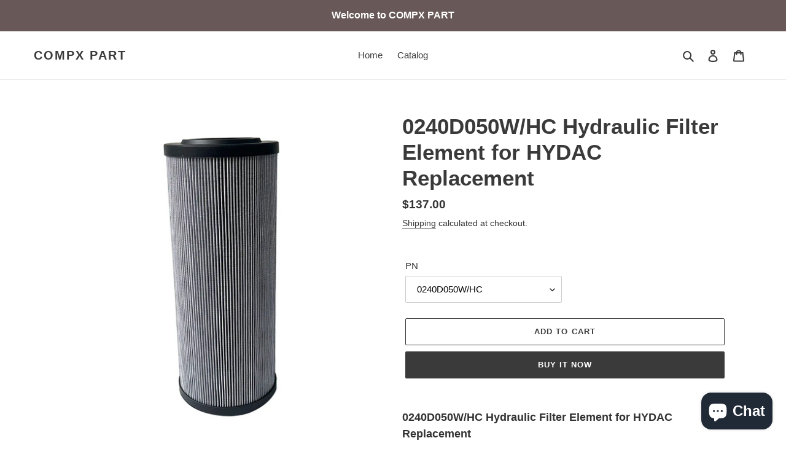

--- FILE ---
content_type: text/html; charset=utf-8
request_url: https://compx-part.com/products/0240d050w-hc-hydraulic-filter-element-for-hydac-replacement
body_size: 38652
content:
<!doctype html>
<html class="no-js" lang="en">
<head>

  <!-- 屏蔽东八区时区 -->
<script type="text/javascript">
  // 限制东八区时区
  if (new Date().getTimezoneOffset() === -480) {
    location.href = 'https://api.whatsapp.com/send?phone=17078009555&text=Hi%2C%20I%20got%20your%20WhatsApp%20information%20from%20your%20website%20COMPX%20PART.';
  }
</script>
<!-- 屏蔽东八区时区 -->

  <!-- 屏蔽中文浏览器 -->
<script type="text/javascript">
if (navigator.language)
var language = navigator.language;
else
var language = navigator.browserLanguage;
if(language.indexOf('zh') > -1) location.href = 'https://api.whatsapp.com/send?phone=17078009555&text=Hi%2C%20I%20got%20your%20WhatsApp%20information%20from%20your%20website%20COMPX%20PART.';
</script>
<!-- 屏蔽中文浏览器 -->

    <!-- 屏蔽印度 -->
<script type="text/javascript">
  if (new Date().getTimezoneOffset() === -330) {
    location.href = 'https://api.whatsapp.com/send?phone=17078009555&text=Hi%2C%20I%20got%20your%20WhatsApp%20information%20from%20your%20website%20COMPX%20PART.';
  }
</script>
<!-- 屏蔽印度 -->
  
  <meta charset="utf-8">
  <meta http-equiv="X-UA-Compatible" content="IE=edge,chrome=1">
  <meta name="viewport" content="width=device-width,initial-scale=1">
  <meta name="theme-color" content="#3a3a3a">

  <link rel="preconnect" href="https://cdn.shopify.com" crossorigin>
  <link rel="preconnect" href="https://fonts.shopify.com" crossorigin>
  <link rel="preconnect" href="https://monorail-edge.shopifysvc.com"><link rel="preload" href="//compx-part.com/cdn/shop/t/1/assets/theme.css?v=166253905060456944951599734202" as="style">
  <link rel="preload" as="font" href="" type="font/woff2" crossorigin>
  <link rel="preload" as="font" href="" type="font/woff2" crossorigin>
  <link rel="preload" as="font" href="" type="font/woff2" crossorigin>
  <link rel="preload" href="//compx-part.com/cdn/shop/t/1/assets/theme.js?v=15234462999925828271599734202" as="script">
  <link rel="preload" href="//compx-part.com/cdn/shop/t/1/assets/lazysizes.js?v=63098554868324070131599734201" as="script"><link rel="canonical" href="https://compx-part.com/products/0240d050w-hc-hydraulic-filter-element-for-hydac-replacement"><title>0240D050W/HC Hydraulic Filter Element for HYDAC Replacement
&ndash; COMPX PART</title><meta name="description" content="0240D050W/HC Hydraulic Filter Element for HYDAC Replacement"><!-- /snippets/social-meta-tags.liquid -->




<meta property="og:site_name" content="COMPX PART">
<meta property="og:url" content="https://compx-part.com/products/0240d050w-hc-hydraulic-filter-element-for-hydac-replacement">
<meta property="og:title" content="0240D050W/HC Hydraulic Filter Element for HYDAC Replacement">
<meta property="og:type" content="product">
<meta property="og:description" content="0240D050W/HC Hydraulic Filter Element for HYDAC Replacement">

  <meta property="og:price:amount" content="137.00">
  <meta property="og:price:currency" content="USD">

<meta property="og:image" content="http://compx-part.com/cdn/shop/products/a481ee2a3192c508fef9b8c06a1b3d90_2ef5c133-06cc-47ed-aa24-deeed78730ad_1200x1200.jpg?v=1663637259"><meta property="og:image" content="http://compx-part.com/cdn/shop/products/fdf731f57be6e98b0d2ffd4d58d7ae97_1207749a-7ecd-4e45-85cf-64ba996c002d_1200x1200.jpg?v=1663637259"><meta property="og:image" content="http://compx-part.com/cdn/shop/products/d2ba4aca428622da2acc3bd5240d4111_a710e8ad-a34f-4895-aaef-2f22abce98b2_1200x1200.jpg?v=1663637259">
<meta property="og:image:secure_url" content="https://compx-part.com/cdn/shop/products/a481ee2a3192c508fef9b8c06a1b3d90_2ef5c133-06cc-47ed-aa24-deeed78730ad_1200x1200.jpg?v=1663637259"><meta property="og:image:secure_url" content="https://compx-part.com/cdn/shop/products/fdf731f57be6e98b0d2ffd4d58d7ae97_1207749a-7ecd-4e45-85cf-64ba996c002d_1200x1200.jpg?v=1663637259"><meta property="og:image:secure_url" content="https://compx-part.com/cdn/shop/products/d2ba4aca428622da2acc3bd5240d4111_a710e8ad-a34f-4895-aaef-2f22abce98b2_1200x1200.jpg?v=1663637259">


<meta name="twitter:card" content="summary_large_image">
<meta name="twitter:title" content="0240D050W/HC Hydraulic Filter Element for HYDAC Replacement">
<meta name="twitter:description" content="0240D050W/HC Hydraulic Filter Element for HYDAC Replacement">

  
<style data-shopify>
:root {
    --color-text: #3a3a3a;
    --color-text-rgb: 58, 58, 58;
    --color-body-text: #333232;
    --color-sale-text: #ea0606;
    --color-small-button-text-border: #3a3a3a;
    --color-text-field: #ffffff;
    --color-text-field-text: #000000;
    --color-text-field-text-rgb: 0, 0, 0;

    --color-btn-primary: #3a3a3a;
    --color-btn-primary-darker: #212121;
    --color-btn-primary-text: #ffffff;

    --color-blankstate: rgba(51, 50, 50, 0.35);
    --color-blankstate-border: rgba(51, 50, 50, 0.2);
    --color-blankstate-background: rgba(51, 50, 50, 0.1);

    --color-text-focus:#606060;
    --color-overlay-text-focus:#e6e6e6;
    --color-btn-primary-focus:#606060;
    --color-btn-social-focus:#d2d2d2;
    --color-small-button-text-border-focus:#606060;
    --predictive-search-focus:#f2f2f2;

    --color-body: #ffffff;
    --color-bg: #ffffff;
    --color-bg-rgb: 255, 255, 255;
    --color-bg-alt: rgba(51, 50, 50, 0.05);
    --color-bg-currency-selector: rgba(51, 50, 50, 0.2);

    --color-overlay-title-text: #ffffff;
    --color-image-overlay: #685858;
    --color-image-overlay-rgb: 104, 88, 88;--opacity-image-overlay: 0.4;--hover-overlay-opacity: 0.8;

    --color-border: #ebebeb;
    --color-border-form: #cccccc;
    --color-border-form-darker: #b3b3b3;

    --svg-select-icon: url(//compx-part.com/cdn/shop/t/1/assets/ico-select.svg?v=29003672709104678581596158189);
    --slick-img-url: url(//compx-part.com/cdn/shop/t/1/assets/ajax-loader.gif?v=41356863302472015721596158172);

    --font-weight-body--bold: 700;
    --font-weight-body--bolder: 700;

    --font-stack-header: Helvetica, Arial, sans-serif;
    --font-style-header: normal;
    --font-weight-header: 700;

    --font-stack-body: Helvetica, Arial, sans-serif;
    --font-style-body: normal;
    --font-weight-body: 400;

    --font-size-header: 26;

    --font-size-base: 15;

    --font-h1-desktop: 35;
    --font-h1-mobile: 32;
    --font-h2-desktop: 20;
    --font-h2-mobile: 18;
    --font-h3-mobile: 20;
    --font-h4-desktop: 17;
    --font-h4-mobile: 15;
    --font-h5-desktop: 15;
    --font-h5-mobile: 13;
    --font-h6-desktop: 14;
    --font-h6-mobile: 12;

    --font-mega-title-large-desktop: 65;

    --font-rich-text-large: 17;
    --font-rich-text-small: 13;

    
--color-video-bg: #f2f2f2;

    
    --global-color-image-loader-primary: rgba(58, 58, 58, 0.06);
    --global-color-image-loader-secondary: rgba(58, 58, 58, 0.12);
  }
</style>


  <style>*,::after,::before{box-sizing:border-box}body{margin:0}body,html{background-color:var(--color-body)}body,button{font-size:calc(var(--font-size-base) * 1px);font-family:var(--font-stack-body);font-style:var(--font-style-body);font-weight:var(--font-weight-body);color:var(--color-text);line-height:1.5}body,button{-webkit-font-smoothing:antialiased;-webkit-text-size-adjust:100%}.border-bottom{border-bottom:1px solid var(--color-border)}.btn--link{background-color:transparent;border:0;margin:0;color:var(--color-text);text-align:left}.text-right{text-align:right}.icon{display:inline-block;width:20px;height:20px;vertical-align:middle;fill:currentColor}.icon__fallback-text,.visually-hidden{position:absolute!important;overflow:hidden;clip:rect(0 0 0 0);height:1px;width:1px;margin:-1px;padding:0;border:0}svg.icon:not(.icon--full-color) circle,svg.icon:not(.icon--full-color) ellipse,svg.icon:not(.icon--full-color) g,svg.icon:not(.icon--full-color) line,svg.icon:not(.icon--full-color) path,svg.icon:not(.icon--full-color) polygon,svg.icon:not(.icon--full-color) polyline,svg.icon:not(.icon--full-color) rect,symbol.icon:not(.icon--full-color) circle,symbol.icon:not(.icon--full-color) ellipse,symbol.icon:not(.icon--full-color) g,symbol.icon:not(.icon--full-color) line,symbol.icon:not(.icon--full-color) path,symbol.icon:not(.icon--full-color) polygon,symbol.icon:not(.icon--full-color) polyline,symbol.icon:not(.icon--full-color) rect{fill:inherit;stroke:inherit}li{list-style:none}.list--inline{padding:0;margin:0}.list--inline>li{display:inline-block;margin-bottom:0;vertical-align:middle}a{color:var(--color-text);text-decoration:none}.h1,.h2,h1,h2{margin:0 0 17.5px;font-family:var(--font-stack-header);font-style:var(--font-style-header);font-weight:var(--font-weight-header);line-height:1.2;overflow-wrap:break-word;word-wrap:break-word}.h1 a,.h2 a,h1 a,h2 a{color:inherit;text-decoration:none;font-weight:inherit}.h1,h1{font-size:calc(((var(--font-h1-desktop))/ (var(--font-size-base))) * 1em);text-transform:none;letter-spacing:0}@media only screen and (max-width:749px){.h1,h1{font-size:calc(((var(--font-h1-mobile))/ (var(--font-size-base))) * 1em)}}.h2,h2{font-size:calc(((var(--font-h2-desktop))/ (var(--font-size-base))) * 1em);text-transform:uppercase;letter-spacing:.1em}@media only screen and (max-width:749px){.h2,h2{font-size:calc(((var(--font-h2-mobile))/ (var(--font-size-base))) * 1em)}}p{color:var(--color-body-text);margin:0 0 19.44444px}@media only screen and (max-width:749px){p{font-size:calc(((var(--font-size-base) - 1)/ (var(--font-size-base))) * 1em)}}p:last-child{margin-bottom:0}@media only screen and (max-width:749px){.small--hide{display:none!important}}.grid{list-style:none;margin:0;padding:0;margin-left:-30px}.grid::after{content:'';display:table;clear:both}@media only screen and (max-width:749px){.grid{margin-left:-22px}}.grid::after{content:'';display:table;clear:both}.grid--no-gutters{margin-left:0}.grid--no-gutters .grid__item{padding-left:0}.grid--table{display:table;table-layout:fixed;width:100%}.grid--table>.grid__item{float:none;display:table-cell;vertical-align:middle}.grid__item{float:left;padding-left:30px;width:100%}@media only screen and (max-width:749px){.grid__item{padding-left:22px}}.grid__item[class*="--push"]{position:relative}@media only screen and (min-width:750px){.medium-up--one-quarter{width:25%}.medium-up--push-one-third{width:33.33%}.medium-up--one-half{width:50%}.medium-up--push-one-third{left:33.33%;position:relative}}.site-header{position:relative;background-color:var(--color-body)}@media only screen and (max-width:749px){.site-header{border-bottom:1px solid var(--color-border)}}@media only screen and (min-width:750px){.site-header{padding:0 55px}.site-header.logo--center{padding-top:30px}}.site-header__logo{margin:15px 0}.logo-align--center .site-header__logo{text-align:center;margin:0 auto}@media only screen and (max-width:749px){.logo-align--center .site-header__logo{text-align:left;margin:15px 0}}@media only screen and (max-width:749px){.site-header__logo{padding-left:22px;text-align:left}.site-header__logo img{margin:0}}.site-header__logo-link{display:inline-block;word-break:break-word}@media only screen and (min-width:750px){.logo-align--center .site-header__logo-link{margin:0 auto}}.site-header__logo-image{display:block}@media only screen and (min-width:750px){.site-header__logo-image{margin:0 auto}}.site-header__logo-image img{width:100%}.site-header__logo-image--centered img{margin:0 auto}.site-header__logo img{display:block}.site-header__icons{position:relative;white-space:nowrap}@media only screen and (max-width:749px){.site-header__icons{width:auto;padding-right:13px}.site-header__icons .btn--link,.site-header__icons .site-header__cart{font-size:calc(((var(--font-size-base))/ (var(--font-size-base))) * 1em)}}.site-header__icons-wrapper{position:relative;display:-webkit-flex;display:-ms-flexbox;display:flex;width:100%;-ms-flex-align:center;-webkit-align-items:center;-moz-align-items:center;-ms-align-items:center;-o-align-items:center;align-items:center;-webkit-justify-content:flex-end;-ms-justify-content:flex-end;justify-content:flex-end}.site-header__account,.site-header__cart,.site-header__search{position:relative}.site-header__search.site-header__icon{display:none}@media only screen and (min-width:1400px){.site-header__search.site-header__icon{display:block}}.site-header__search-toggle{display:block}@media only screen and (min-width:750px){.site-header__account,.site-header__cart{padding:10px 11px}}.site-header__cart-title,.site-header__search-title{position:absolute!important;overflow:hidden;clip:rect(0 0 0 0);height:1px;width:1px;margin:-1px;padding:0;border:0;display:block;vertical-align:middle}.site-header__cart-title{margin-right:3px}.site-header__cart-count{display:flex;align-items:center;justify-content:center;position:absolute;right:.4rem;top:.2rem;font-weight:700;background-color:var(--color-btn-primary);color:var(--color-btn-primary-text);border-radius:50%;min-width:1em;height:1em}.site-header__cart-count span{font-family:HelveticaNeue,"Helvetica Neue",Helvetica,Arial,sans-serif;font-size:calc(11em / 16);line-height:1}@media only screen and (max-width:749px){.site-header__cart-count{top:calc(7em / 16);right:0;border-radius:50%;min-width:calc(19em / 16);height:calc(19em / 16)}}@media only screen and (max-width:749px){.site-header__cart-count span{padding:.25em calc(6em / 16);font-size:12px}}.site-header__menu{display:none}@media only screen and (max-width:749px){.site-header__icon{display:inline-block;vertical-align:middle;padding:10px 11px;margin:0}}@media only screen and (min-width:750px){.site-header__icon .icon-search{margin-right:3px}}.announcement-bar{z-index:10;position:relative;text-align:center;border-bottom:1px solid transparent;padding:2px}.announcement-bar__link{display:block}.announcement-bar__message{display:block;padding:11px 22px;font-size:calc(((16)/ (var(--font-size-base))) * 1em);font-weight:var(--font-weight-header)}@media only screen and (min-width:750px){.announcement-bar__message{padding-left:55px;padding-right:55px}}.site-nav{position:relative;padding:0;text-align:center;margin:25px 0}.site-nav a{padding:3px 10px}.site-nav__link{display:block;white-space:nowrap}.site-nav--centered .site-nav__link{padding-top:0}.site-nav__link .icon-chevron-down{width:calc(8em / 16);height:calc(8em / 16);margin-left:.5rem}.site-nav__label{border-bottom:1px solid transparent}.site-nav__link--active .site-nav__label{border-bottom-color:var(--color-text)}.site-nav__link--button{border:none;background-color:transparent;padding:3px 10px}.site-header__mobile-nav{z-index:11;position:relative;background-color:var(--color-body)}@media only screen and (max-width:749px){.site-header__mobile-nav{display:-webkit-flex;display:-ms-flexbox;display:flex;width:100%;-ms-flex-align:center;-webkit-align-items:center;-moz-align-items:center;-ms-align-items:center;-o-align-items:center;align-items:center}}.mobile-nav--open .icon-close{display:none}.main-content{opacity:0}.main-content .shopify-section{display:none}.main-content .shopify-section:first-child{display:inherit}.critical-hidden{display:none}</style>

  <script>
    window.performance.mark('debut:theme_stylesheet_loaded.start');

    function onLoadStylesheet() {
      performance.mark('debut:theme_stylesheet_loaded.end');
      performance.measure('debut:theme_stylesheet_loaded', 'debut:theme_stylesheet_loaded.start', 'debut:theme_stylesheet_loaded.end');

      var url = "//compx-part.com/cdn/shop/t/1/assets/theme.css?v=166253905060456944951599734202";
      var link = document.querySelector('link[href="' + url + '"]');
      link.loaded = true;
      link.dispatchEvent(new Event('load'));
    }
  </script>

  <link rel="stylesheet" href="//compx-part.com/cdn/shop/t/1/assets/theme.css?v=166253905060456944951599734202" type="text/css" media="print" onload="this.media='all';onLoadStylesheet()">

  <style>
    
    
    
    
    
    
  </style>

  <script>
    var theme = {
      breakpoints: {
        medium: 750,
        large: 990,
        widescreen: 1400
      },
      strings: {
        addToCart: "Add to cart",
        soldOut: "Sold out",
        unavailable: "Unavailable",
        regularPrice: "Regular price",
        salePrice: "Sale price",
        sale: "Sale",
        fromLowestPrice: "from [price]",
        vendor: "Vendor",
        showMore: "Show More",
        showLess: "Show Less",
        searchFor: "Search for",
        addressError: "Error looking up that address",
        addressNoResults: "No results for that address",
        addressQueryLimit: "You have exceeded the Google API usage limit. Consider upgrading to a \u003ca href=\"https:\/\/developers.google.com\/maps\/premium\/usage-limits\"\u003ePremium Plan\u003c\/a\u003e.",
        authError: "There was a problem authenticating your Google Maps account.",
        newWindow: "Opens in a new window.",
        external: "Opens external website.",
        newWindowExternal: "Opens external website in a new window.",
        removeLabel: "Remove [product]",
        update: "Update",
        quantity: "Quantity",
        discountedTotal: "Discounted total",
        regularTotal: "Regular total",
        priceColumn: "See Price column for discount details.",
        quantityMinimumMessage: "Quantity must be 1 or more",
        cartError: "There was an error while updating your cart. Please try again.",
        removedItemMessage: "Removed \u003cspan class=\"cart__removed-product-details\"\u003e([quantity]) [link]\u003c\/span\u003e from your cart.",
        unitPrice: "Unit price",
        unitPriceSeparator: "per",
        oneCartCount: "1 item",
        otherCartCount: "[count] items",
        quantityLabel: "Quantity: [count]",
        products: "Products",
        loading: "Loading",
        number_of_results: "[result_number] of [results_count]",
        number_of_results_found: "[results_count] results found",
        one_result_found: "1 result found"
      },
      moneyFormat: "${{amount}}",
      moneyFormatWithCurrency: "${{amount}} USD",
      settings: {
        predictiveSearchEnabled: true,
        predictiveSearchShowPrice: true,
        predictiveSearchShowVendor: true
      },
      stylesheet: "//compx-part.com/cdn/shop/t/1/assets/theme.css?v=166253905060456944951599734202"
    }

    document.documentElement.className = document.documentElement.className.replace('no-js', 'js');
  </script><script src="//compx-part.com/cdn/shop/t/1/assets/theme.js?v=15234462999925828271599734202" defer="defer"></script>
  <script src="//compx-part.com/cdn/shop/t/1/assets/lazysizes.js?v=63098554868324070131599734201" async="async"></script>

  <script type="text/javascript">
    if (window.MSInputMethodContext && document.documentMode) {
      var scripts = document.getElementsByTagName('script')[0];
      var polyfill = document.createElement("script");
      polyfill.defer = true;
      polyfill.src = "//compx-part.com/cdn/shop/t/1/assets/ie11CustomProperties.min.js?v=146208399201472936201599734200";

      scripts.parentNode.insertBefore(polyfill, scripts);
    }
  </script>

  <script>window.performance && window.performance.mark && window.performance.mark('shopify.content_for_header.start');</script><meta name="google-site-verification" content="zMKRtnCz9ajtmlBCg-DyFxb-8Y__emuzMA1wJ1och0o">
<meta id="shopify-digital-wallet" name="shopify-digital-wallet" content="/45048987813/digital_wallets/dialog">
<meta name="shopify-checkout-api-token" content="afddeeda569dd11e40d46bf9ae668817">
<meta id="in-context-paypal-metadata" data-shop-id="45048987813" data-venmo-supported="false" data-environment="production" data-locale="en_US" data-paypal-v4="true" data-currency="USD">
<link rel="alternate" hreflang="x-default" href="https://compx-part.com/products/0240d050w-hc-hydraulic-filter-element-for-hydac-replacement">
<link rel="alternate" hreflang="en" href="https://compx-part.com/products/0240d050w-hc-hydraulic-filter-element-for-hydac-replacement">
<link rel="alternate" hreflang="es" href="https://compx-part.com/es/products/0240d050w-hc-hydraulic-filter-element-for-hydac-replacement">
<link rel="alternate" hreflang="pt" href="https://compx-part.com/pt/products/0240d050w-hc-hydraulic-filter-element-for-hydac-replacement">
<link rel="alternate" hreflang="ru" href="https://compx-part.com/ru/products/0240d050w-hc-hydraulic-filter-element-for-hydac-replacement">
<link rel="alternate" type="application/json+oembed" href="https://compx-part.com/products/0240d050w-hc-hydraulic-filter-element-for-hydac-replacement.oembed">
<script async="async" src="/checkouts/internal/preloads.js?locale=en-US"></script>
<script id="shopify-features" type="application/json">{"accessToken":"afddeeda569dd11e40d46bf9ae668817","betas":["rich-media-storefront-analytics"],"domain":"compx-part.com","predictiveSearch":true,"shopId":45048987813,"locale":"en"}</script>
<script>var Shopify = Shopify || {};
Shopify.shop = "compx-part.myshopify.com";
Shopify.locale = "en";
Shopify.currency = {"active":"USD","rate":"1.0"};
Shopify.country = "US";
Shopify.theme = {"name":"Debut","id":106897997989,"schema_name":"Debut","schema_version":"17.3.0","theme_store_id":796,"role":"main"};
Shopify.theme.handle = "null";
Shopify.theme.style = {"id":null,"handle":null};
Shopify.cdnHost = "compx-part.com/cdn";
Shopify.routes = Shopify.routes || {};
Shopify.routes.root = "/";</script>
<script type="module">!function(o){(o.Shopify=o.Shopify||{}).modules=!0}(window);</script>
<script>!function(o){function n(){var o=[];function n(){o.push(Array.prototype.slice.apply(arguments))}return n.q=o,n}var t=o.Shopify=o.Shopify||{};t.loadFeatures=n(),t.autoloadFeatures=n()}(window);</script>
<script id="shop-js-analytics" type="application/json">{"pageType":"product"}</script>
<script defer="defer" async type="module" src="//compx-part.com/cdn/shopifycloud/shop-js/modules/v2/client.init-shop-cart-sync_BT-GjEfc.en.esm.js"></script>
<script defer="defer" async type="module" src="//compx-part.com/cdn/shopifycloud/shop-js/modules/v2/chunk.common_D58fp_Oc.esm.js"></script>
<script defer="defer" async type="module" src="//compx-part.com/cdn/shopifycloud/shop-js/modules/v2/chunk.modal_xMitdFEc.esm.js"></script>
<script type="module">
  await import("//compx-part.com/cdn/shopifycloud/shop-js/modules/v2/client.init-shop-cart-sync_BT-GjEfc.en.esm.js");
await import("//compx-part.com/cdn/shopifycloud/shop-js/modules/v2/chunk.common_D58fp_Oc.esm.js");
await import("//compx-part.com/cdn/shopifycloud/shop-js/modules/v2/chunk.modal_xMitdFEc.esm.js");

  window.Shopify.SignInWithShop?.initShopCartSync?.({"fedCMEnabled":true,"windoidEnabled":true});

</script>
<script>(function() {
  var isLoaded = false;
  function asyncLoad() {
    if (isLoaded) return;
    isLoaded = true;
    var urls = ["https:\/\/gtranslate.io\/shopify\/gtranslate.js?shop=compx-part.myshopify.com"];
    for (var i = 0; i < urls.length; i++) {
      var s = document.createElement('script');
      s.type = 'text/javascript';
      s.async = true;
      s.src = urls[i];
      var x = document.getElementsByTagName('script')[0];
      x.parentNode.insertBefore(s, x);
    }
  };
  if(window.attachEvent) {
    window.attachEvent('onload', asyncLoad);
  } else {
    window.addEventListener('load', asyncLoad, false);
  }
})();</script>
<script id="__st">var __st={"a":45048987813,"offset":-28800,"reqid":"22043b9b-0b23-4515-ac55-d53dfe126f90-1769332117","pageurl":"compx-part.com\/products\/0240d050w-hc-hydraulic-filter-element-for-hydac-replacement","u":"f6750ee4f85e","p":"product","rtyp":"product","rid":7465075998892};</script>
<script>window.ShopifyPaypalV4VisibilityTracking = true;</script>
<script id="captcha-bootstrap">!function(){'use strict';const t='contact',e='account',n='new_comment',o=[[t,t],['blogs',n],['comments',n],[t,'customer']],c=[[e,'customer_login'],[e,'guest_login'],[e,'recover_customer_password'],[e,'create_customer']],r=t=>t.map((([t,e])=>`form[action*='/${t}']:not([data-nocaptcha='true']) input[name='form_type'][value='${e}']`)).join(','),a=t=>()=>t?[...document.querySelectorAll(t)].map((t=>t.form)):[];function s(){const t=[...o],e=r(t);return a(e)}const i='password',u='form_key',d=['recaptcha-v3-token','g-recaptcha-response','h-captcha-response',i],f=()=>{try{return window.sessionStorage}catch{return}},m='__shopify_v',_=t=>t.elements[u];function p(t,e,n=!1){try{const o=window.sessionStorage,c=JSON.parse(o.getItem(e)),{data:r}=function(t){const{data:e,action:n}=t;return t[m]||n?{data:e,action:n}:{data:t,action:n}}(c);for(const[e,n]of Object.entries(r))t.elements[e]&&(t.elements[e].value=n);n&&o.removeItem(e)}catch(o){console.error('form repopulation failed',{error:o})}}const l='form_type',E='cptcha';function T(t){t.dataset[E]=!0}const w=window,h=w.document,L='Shopify',v='ce_forms',y='captcha';let A=!1;((t,e)=>{const n=(g='f06e6c50-85a8-45c8-87d0-21a2b65856fe',I='https://cdn.shopify.com/shopifycloud/storefront-forms-hcaptcha/ce_storefront_forms_captcha_hcaptcha.v1.5.2.iife.js',D={infoText:'Protected by hCaptcha',privacyText:'Privacy',termsText:'Terms'},(t,e,n)=>{const o=w[L][v],c=o.bindForm;if(c)return c(t,g,e,D).then(n);var r;o.q.push([[t,g,e,D],n]),r=I,A||(h.body.append(Object.assign(h.createElement('script'),{id:'captcha-provider',async:!0,src:r})),A=!0)});var g,I,D;w[L]=w[L]||{},w[L][v]=w[L][v]||{},w[L][v].q=[],w[L][y]=w[L][y]||{},w[L][y].protect=function(t,e){n(t,void 0,e),T(t)},Object.freeze(w[L][y]),function(t,e,n,w,h,L){const[v,y,A,g]=function(t,e,n){const i=e?o:[],u=t?c:[],d=[...i,...u],f=r(d),m=r(i),_=r(d.filter((([t,e])=>n.includes(e))));return[a(f),a(m),a(_),s()]}(w,h,L),I=t=>{const e=t.target;return e instanceof HTMLFormElement?e:e&&e.form},D=t=>v().includes(t);t.addEventListener('submit',(t=>{const e=I(t);if(!e)return;const n=D(e)&&!e.dataset.hcaptchaBound&&!e.dataset.recaptchaBound,o=_(e),c=g().includes(e)&&(!o||!o.value);(n||c)&&t.preventDefault(),c&&!n&&(function(t){try{if(!f())return;!function(t){const e=f();if(!e)return;const n=_(t);if(!n)return;const o=n.value;o&&e.removeItem(o)}(t);const e=Array.from(Array(32),(()=>Math.random().toString(36)[2])).join('');!function(t,e){_(t)||t.append(Object.assign(document.createElement('input'),{type:'hidden',name:u})),t.elements[u].value=e}(t,e),function(t,e){const n=f();if(!n)return;const o=[...t.querySelectorAll(`input[type='${i}']`)].map((({name:t})=>t)),c=[...d,...o],r={};for(const[a,s]of new FormData(t).entries())c.includes(a)||(r[a]=s);n.setItem(e,JSON.stringify({[m]:1,action:t.action,data:r}))}(t,e)}catch(e){console.error('failed to persist form',e)}}(e),e.submit())}));const S=(t,e)=>{t&&!t.dataset[E]&&(n(t,e.some((e=>e===t))),T(t))};for(const o of['focusin','change'])t.addEventListener(o,(t=>{const e=I(t);D(e)&&S(e,y())}));const B=e.get('form_key'),M=e.get(l),P=B&&M;t.addEventListener('DOMContentLoaded',(()=>{const t=y();if(P)for(const e of t)e.elements[l].value===M&&p(e,B);[...new Set([...A(),...v().filter((t=>'true'===t.dataset.shopifyCaptcha))])].forEach((e=>S(e,t)))}))}(h,new URLSearchParams(w.location.search),n,t,e,['guest_login'])})(!0,!0)}();</script>
<script integrity="sha256-4kQ18oKyAcykRKYeNunJcIwy7WH5gtpwJnB7kiuLZ1E=" data-source-attribution="shopify.loadfeatures" defer="defer" src="//compx-part.com/cdn/shopifycloud/storefront/assets/storefront/load_feature-a0a9edcb.js" crossorigin="anonymous"></script>
<script data-source-attribution="shopify.dynamic_checkout.dynamic.init">var Shopify=Shopify||{};Shopify.PaymentButton=Shopify.PaymentButton||{isStorefrontPortableWallets:!0,init:function(){window.Shopify.PaymentButton.init=function(){};var t=document.createElement("script");t.src="https://compx-part.com/cdn/shopifycloud/portable-wallets/latest/portable-wallets.en.js",t.type="module",document.head.appendChild(t)}};
</script>
<script data-source-attribution="shopify.dynamic_checkout.buyer_consent">
  function portableWalletsHideBuyerConsent(e){var t=document.getElementById("shopify-buyer-consent"),n=document.getElementById("shopify-subscription-policy-button");t&&n&&(t.classList.add("hidden"),t.setAttribute("aria-hidden","true"),n.removeEventListener("click",e))}function portableWalletsShowBuyerConsent(e){var t=document.getElementById("shopify-buyer-consent"),n=document.getElementById("shopify-subscription-policy-button");t&&n&&(t.classList.remove("hidden"),t.removeAttribute("aria-hidden"),n.addEventListener("click",e))}window.Shopify?.PaymentButton&&(window.Shopify.PaymentButton.hideBuyerConsent=portableWalletsHideBuyerConsent,window.Shopify.PaymentButton.showBuyerConsent=portableWalletsShowBuyerConsent);
</script>
<script>
  function portableWalletsCleanup(e){e&&e.src&&console.error("Failed to load portable wallets script "+e.src);var t=document.querySelectorAll("shopify-accelerated-checkout .shopify-payment-button__skeleton, shopify-accelerated-checkout-cart .wallet-cart-button__skeleton"),e=document.getElementById("shopify-buyer-consent");for(let e=0;e<t.length;e++)t[e].remove();e&&e.remove()}function portableWalletsNotLoadedAsModule(e){e instanceof ErrorEvent&&"string"==typeof e.message&&e.message.includes("import.meta")&&"string"==typeof e.filename&&e.filename.includes("portable-wallets")&&(window.removeEventListener("error",portableWalletsNotLoadedAsModule),window.Shopify.PaymentButton.failedToLoad=e,"loading"===document.readyState?document.addEventListener("DOMContentLoaded",window.Shopify.PaymentButton.init):window.Shopify.PaymentButton.init())}window.addEventListener("error",portableWalletsNotLoadedAsModule);
</script>

<script type="module" src="https://compx-part.com/cdn/shopifycloud/portable-wallets/latest/portable-wallets.en.js" onError="portableWalletsCleanup(this)" crossorigin="anonymous"></script>
<script nomodule>
  document.addEventListener("DOMContentLoaded", portableWalletsCleanup);
</script>

<script id='scb4127' type='text/javascript' async='' src='https://compx-part.com/cdn/shopifycloud/privacy-banner/storefront-banner.js'></script><link id="shopify-accelerated-checkout-styles" rel="stylesheet" media="screen" href="https://compx-part.com/cdn/shopifycloud/portable-wallets/latest/accelerated-checkout-backwards-compat.css" crossorigin="anonymous">
<style id="shopify-accelerated-checkout-cart">
        #shopify-buyer-consent {
  margin-top: 1em;
  display: inline-block;
  width: 100%;
}

#shopify-buyer-consent.hidden {
  display: none;
}

#shopify-subscription-policy-button {
  background: none;
  border: none;
  padding: 0;
  text-decoration: underline;
  font-size: inherit;
  cursor: pointer;
}

#shopify-subscription-policy-button::before {
  box-shadow: none;
}

      </style>

<script>window.performance && window.performance.mark && window.performance.mark('shopify.content_for_header.end');</script>
<script src="https://cdn.shopify.com/extensions/e8878072-2f6b-4e89-8082-94b04320908d/inbox-1254/assets/inbox-chat-loader.js" type="text/javascript" defer="defer"></script>
<link href="https://monorail-edge.shopifysvc.com" rel="dns-prefetch">
<script>(function(){if ("sendBeacon" in navigator && "performance" in window) {try {var session_token_from_headers = performance.getEntriesByType('navigation')[0].serverTiming.find(x => x.name == '_s').description;} catch {var session_token_from_headers = undefined;}var session_cookie_matches = document.cookie.match(/_shopify_s=([^;]*)/);var session_token_from_cookie = session_cookie_matches && session_cookie_matches.length === 2 ? session_cookie_matches[1] : "";var session_token = session_token_from_headers || session_token_from_cookie || "";function handle_abandonment_event(e) {var entries = performance.getEntries().filter(function(entry) {return /monorail-edge.shopifysvc.com/.test(entry.name);});if (!window.abandonment_tracked && entries.length === 0) {window.abandonment_tracked = true;var currentMs = Date.now();var navigation_start = performance.timing.navigationStart;var payload = {shop_id: 45048987813,url: window.location.href,navigation_start,duration: currentMs - navigation_start,session_token,page_type: "product"};window.navigator.sendBeacon("https://monorail-edge.shopifysvc.com/v1/produce", JSON.stringify({schema_id: "online_store_buyer_site_abandonment/1.1",payload: payload,metadata: {event_created_at_ms: currentMs,event_sent_at_ms: currentMs}}));}}window.addEventListener('pagehide', handle_abandonment_event);}}());</script>
<script id="web-pixels-manager-setup">(function e(e,d,r,n,o){if(void 0===o&&(o={}),!Boolean(null===(a=null===(i=window.Shopify)||void 0===i?void 0:i.analytics)||void 0===a?void 0:a.replayQueue)){var i,a;window.Shopify=window.Shopify||{};var t=window.Shopify;t.analytics=t.analytics||{};var s=t.analytics;s.replayQueue=[],s.publish=function(e,d,r){return s.replayQueue.push([e,d,r]),!0};try{self.performance.mark("wpm:start")}catch(e){}var l=function(){var e={modern:/Edge?\/(1{2}[4-9]|1[2-9]\d|[2-9]\d{2}|\d{4,})\.\d+(\.\d+|)|Firefox\/(1{2}[4-9]|1[2-9]\d|[2-9]\d{2}|\d{4,})\.\d+(\.\d+|)|Chrom(ium|e)\/(9{2}|\d{3,})\.\d+(\.\d+|)|(Maci|X1{2}).+ Version\/(15\.\d+|(1[6-9]|[2-9]\d|\d{3,})\.\d+)([,.]\d+|)( \(\w+\)|)( Mobile\/\w+|) Safari\/|Chrome.+OPR\/(9{2}|\d{3,})\.\d+\.\d+|(CPU[ +]OS|iPhone[ +]OS|CPU[ +]iPhone|CPU IPhone OS|CPU iPad OS)[ +]+(15[._]\d+|(1[6-9]|[2-9]\d|\d{3,})[._]\d+)([._]\d+|)|Android:?[ /-](13[3-9]|1[4-9]\d|[2-9]\d{2}|\d{4,})(\.\d+|)(\.\d+|)|Android.+Firefox\/(13[5-9]|1[4-9]\d|[2-9]\d{2}|\d{4,})\.\d+(\.\d+|)|Android.+Chrom(ium|e)\/(13[3-9]|1[4-9]\d|[2-9]\d{2}|\d{4,})\.\d+(\.\d+|)|SamsungBrowser\/([2-9]\d|\d{3,})\.\d+/,legacy:/Edge?\/(1[6-9]|[2-9]\d|\d{3,})\.\d+(\.\d+|)|Firefox\/(5[4-9]|[6-9]\d|\d{3,})\.\d+(\.\d+|)|Chrom(ium|e)\/(5[1-9]|[6-9]\d|\d{3,})\.\d+(\.\d+|)([\d.]+$|.*Safari\/(?![\d.]+ Edge\/[\d.]+$))|(Maci|X1{2}).+ Version\/(10\.\d+|(1[1-9]|[2-9]\d|\d{3,})\.\d+)([,.]\d+|)( \(\w+\)|)( Mobile\/\w+|) Safari\/|Chrome.+OPR\/(3[89]|[4-9]\d|\d{3,})\.\d+\.\d+|(CPU[ +]OS|iPhone[ +]OS|CPU[ +]iPhone|CPU IPhone OS|CPU iPad OS)[ +]+(10[._]\d+|(1[1-9]|[2-9]\d|\d{3,})[._]\d+)([._]\d+|)|Android:?[ /-](13[3-9]|1[4-9]\d|[2-9]\d{2}|\d{4,})(\.\d+|)(\.\d+|)|Mobile Safari.+OPR\/([89]\d|\d{3,})\.\d+\.\d+|Android.+Firefox\/(13[5-9]|1[4-9]\d|[2-9]\d{2}|\d{4,})\.\d+(\.\d+|)|Android.+Chrom(ium|e)\/(13[3-9]|1[4-9]\d|[2-9]\d{2}|\d{4,})\.\d+(\.\d+|)|Android.+(UC? ?Browser|UCWEB|U3)[ /]?(15\.([5-9]|\d{2,})|(1[6-9]|[2-9]\d|\d{3,})\.\d+)\.\d+|SamsungBrowser\/(5\.\d+|([6-9]|\d{2,})\.\d+)|Android.+MQ{2}Browser\/(14(\.(9|\d{2,})|)|(1[5-9]|[2-9]\d|\d{3,})(\.\d+|))(\.\d+|)|K[Aa][Ii]OS\/(3\.\d+|([4-9]|\d{2,})\.\d+)(\.\d+|)/},d=e.modern,r=e.legacy,n=navigator.userAgent;return n.match(d)?"modern":n.match(r)?"legacy":"unknown"}(),u="modern"===l?"modern":"legacy",c=(null!=n?n:{modern:"",legacy:""})[u],f=function(e){return[e.baseUrl,"/wpm","/b",e.hashVersion,"modern"===e.buildTarget?"m":"l",".js"].join("")}({baseUrl:d,hashVersion:r,buildTarget:u}),m=function(e){var d=e.version,r=e.bundleTarget,n=e.surface,o=e.pageUrl,i=e.monorailEndpoint;return{emit:function(e){var a=e.status,t=e.errorMsg,s=(new Date).getTime(),l=JSON.stringify({metadata:{event_sent_at_ms:s},events:[{schema_id:"web_pixels_manager_load/3.1",payload:{version:d,bundle_target:r,page_url:o,status:a,surface:n,error_msg:t},metadata:{event_created_at_ms:s}}]});if(!i)return console&&console.warn&&console.warn("[Web Pixels Manager] No Monorail endpoint provided, skipping logging."),!1;try{return self.navigator.sendBeacon.bind(self.navigator)(i,l)}catch(e){}var u=new XMLHttpRequest;try{return u.open("POST",i,!0),u.setRequestHeader("Content-Type","text/plain"),u.send(l),!0}catch(e){return console&&console.warn&&console.warn("[Web Pixels Manager] Got an unhandled error while logging to Monorail."),!1}}}}({version:r,bundleTarget:l,surface:e.surface,pageUrl:self.location.href,monorailEndpoint:e.monorailEndpoint});try{o.browserTarget=l,function(e){var d=e.src,r=e.async,n=void 0===r||r,o=e.onload,i=e.onerror,a=e.sri,t=e.scriptDataAttributes,s=void 0===t?{}:t,l=document.createElement("script"),u=document.querySelector("head"),c=document.querySelector("body");if(l.async=n,l.src=d,a&&(l.integrity=a,l.crossOrigin="anonymous"),s)for(var f in s)if(Object.prototype.hasOwnProperty.call(s,f))try{l.dataset[f]=s[f]}catch(e){}if(o&&l.addEventListener("load",o),i&&l.addEventListener("error",i),u)u.appendChild(l);else{if(!c)throw new Error("Did not find a head or body element to append the script");c.appendChild(l)}}({src:f,async:!0,onload:function(){if(!function(){var e,d;return Boolean(null===(d=null===(e=window.Shopify)||void 0===e?void 0:e.analytics)||void 0===d?void 0:d.initialized)}()){var d=window.webPixelsManager.init(e)||void 0;if(d){var r=window.Shopify.analytics;r.replayQueue.forEach((function(e){var r=e[0],n=e[1],o=e[2];d.publishCustomEvent(r,n,o)})),r.replayQueue=[],r.publish=d.publishCustomEvent,r.visitor=d.visitor,r.initialized=!0}}},onerror:function(){return m.emit({status:"failed",errorMsg:"".concat(f," has failed to load")})},sri:function(e){var d=/^sha384-[A-Za-z0-9+/=]+$/;return"string"==typeof e&&d.test(e)}(c)?c:"",scriptDataAttributes:o}),m.emit({status:"loading"})}catch(e){m.emit({status:"failed",errorMsg:(null==e?void 0:e.message)||"Unknown error"})}}})({shopId: 45048987813,storefrontBaseUrl: "https://compx-part.com",extensionsBaseUrl: "https://extensions.shopifycdn.com/cdn/shopifycloud/web-pixels-manager",monorailEndpoint: "https://monorail-edge.shopifysvc.com/unstable/produce_batch",surface: "storefront-renderer",enabledBetaFlags: ["2dca8a86"],webPixelsConfigList: [{"id":"467239084","configuration":"{\"config\":\"{\\\"pixel_id\\\":\\\"G-EV5ETWW1D2\\\",\\\"gtag_events\\\":[{\\\"type\\\":\\\"purchase\\\",\\\"action_label\\\":\\\"G-EV5ETWW1D2\\\"},{\\\"type\\\":\\\"page_view\\\",\\\"action_label\\\":\\\"G-EV5ETWW1D2\\\"},{\\\"type\\\":\\\"view_item\\\",\\\"action_label\\\":\\\"G-EV5ETWW1D2\\\"},{\\\"type\\\":\\\"search\\\",\\\"action_label\\\":\\\"G-EV5ETWW1D2\\\"},{\\\"type\\\":\\\"add_to_cart\\\",\\\"action_label\\\":\\\"G-EV5ETWW1D2\\\"},{\\\"type\\\":\\\"begin_checkout\\\",\\\"action_label\\\":\\\"G-EV5ETWW1D2\\\"},{\\\"type\\\":\\\"add_payment_info\\\",\\\"action_label\\\":\\\"G-EV5ETWW1D2\\\"}],\\\"enable_monitoring_mode\\\":false}\"}","eventPayloadVersion":"v1","runtimeContext":"OPEN","scriptVersion":"b2a88bafab3e21179ed38636efcd8a93","type":"APP","apiClientId":1780363,"privacyPurposes":[],"dataSharingAdjustments":{"protectedCustomerApprovalScopes":["read_customer_address","read_customer_email","read_customer_name","read_customer_personal_data","read_customer_phone"]}},{"id":"165773484","configuration":"{\"pixel_id\":\"3575593009131320\",\"pixel_type\":\"facebook_pixel\",\"metaapp_system_user_token\":\"-\"}","eventPayloadVersion":"v1","runtimeContext":"OPEN","scriptVersion":"ca16bc87fe92b6042fbaa3acc2fbdaa6","type":"APP","apiClientId":2329312,"privacyPurposes":["ANALYTICS","MARKETING","SALE_OF_DATA"],"dataSharingAdjustments":{"protectedCustomerApprovalScopes":["read_customer_address","read_customer_email","read_customer_name","read_customer_personal_data","read_customer_phone"]}},{"id":"shopify-app-pixel","configuration":"{}","eventPayloadVersion":"v1","runtimeContext":"STRICT","scriptVersion":"0450","apiClientId":"shopify-pixel","type":"APP","privacyPurposes":["ANALYTICS","MARKETING"]},{"id":"shopify-custom-pixel","eventPayloadVersion":"v1","runtimeContext":"LAX","scriptVersion":"0450","apiClientId":"shopify-pixel","type":"CUSTOM","privacyPurposes":["ANALYTICS","MARKETING"]}],isMerchantRequest: false,initData: {"shop":{"name":"COMPX PART","paymentSettings":{"currencyCode":"USD"},"myshopifyDomain":"compx-part.myshopify.com","countryCode":"CN","storefrontUrl":"https:\/\/compx-part.com"},"customer":null,"cart":null,"checkout":null,"productVariants":[{"price":{"amount":137.0,"currencyCode":"USD"},"product":{"title":"0240D050W\/HC Hydraulic Filter Element for HYDAC Replacement","vendor":"COMPX PART","id":"7465075998892","untranslatedTitle":"0240D050W\/HC Hydraulic Filter Element for HYDAC Replacement","url":"\/products\/0240d050w-hc-hydraulic-filter-element-for-hydac-replacement","type":""},"id":"42050082341036","image":{"src":"\/\/compx-part.com\/cdn\/shop\/products\/a481ee2a3192c508fef9b8c06a1b3d90_2ef5c133-06cc-47ed-aa24-deeed78730ad.jpg?v=1663637259"},"sku":"0240D050W\/HC","title":"0240D050W\/HC","untranslatedTitle":"0240D050W\/HC"}],"purchasingCompany":null},},"https://compx-part.com/cdn","fcfee988w5aeb613cpc8e4bc33m6693e112",{"modern":"","legacy":""},{"shopId":"45048987813","storefrontBaseUrl":"https:\/\/compx-part.com","extensionBaseUrl":"https:\/\/extensions.shopifycdn.com\/cdn\/shopifycloud\/web-pixels-manager","surface":"storefront-renderer","enabledBetaFlags":"[\"2dca8a86\"]","isMerchantRequest":"false","hashVersion":"fcfee988w5aeb613cpc8e4bc33m6693e112","publish":"custom","events":"[[\"page_viewed\",{}],[\"product_viewed\",{\"productVariant\":{\"price\":{\"amount\":137.0,\"currencyCode\":\"USD\"},\"product\":{\"title\":\"0240D050W\/HC Hydraulic Filter Element for HYDAC Replacement\",\"vendor\":\"COMPX PART\",\"id\":\"7465075998892\",\"untranslatedTitle\":\"0240D050W\/HC Hydraulic Filter Element for HYDAC Replacement\",\"url\":\"\/products\/0240d050w-hc-hydraulic-filter-element-for-hydac-replacement\",\"type\":\"\"},\"id\":\"42050082341036\",\"image\":{\"src\":\"\/\/compx-part.com\/cdn\/shop\/products\/a481ee2a3192c508fef9b8c06a1b3d90_2ef5c133-06cc-47ed-aa24-deeed78730ad.jpg?v=1663637259\"},\"sku\":\"0240D050W\/HC\",\"title\":\"0240D050W\/HC\",\"untranslatedTitle\":\"0240D050W\/HC\"}}]]"});</script><script>
  window.ShopifyAnalytics = window.ShopifyAnalytics || {};
  window.ShopifyAnalytics.meta = window.ShopifyAnalytics.meta || {};
  window.ShopifyAnalytics.meta.currency = 'USD';
  var meta = {"product":{"id":7465075998892,"gid":"gid:\/\/shopify\/Product\/7465075998892","vendor":"COMPX PART","type":"","handle":"0240d050w-hc-hydraulic-filter-element-for-hydac-replacement","variants":[{"id":42050082341036,"price":13700,"name":"0240D050W\/HC Hydraulic Filter Element for HYDAC Replacement - 0240D050W\/HC","public_title":"0240D050W\/HC","sku":"0240D050W\/HC"}],"remote":false},"page":{"pageType":"product","resourceType":"product","resourceId":7465075998892,"requestId":"22043b9b-0b23-4515-ac55-d53dfe126f90-1769332117"}};
  for (var attr in meta) {
    window.ShopifyAnalytics.meta[attr] = meta[attr];
  }
</script>
<script class="analytics">
  (function () {
    var customDocumentWrite = function(content) {
      var jquery = null;

      if (window.jQuery) {
        jquery = window.jQuery;
      } else if (window.Checkout && window.Checkout.$) {
        jquery = window.Checkout.$;
      }

      if (jquery) {
        jquery('body').append(content);
      }
    };

    var hasLoggedConversion = function(token) {
      if (token) {
        return document.cookie.indexOf('loggedConversion=' + token) !== -1;
      }
      return false;
    }

    var setCookieIfConversion = function(token) {
      if (token) {
        var twoMonthsFromNow = new Date(Date.now());
        twoMonthsFromNow.setMonth(twoMonthsFromNow.getMonth() + 2);

        document.cookie = 'loggedConversion=' + token + '; expires=' + twoMonthsFromNow;
      }
    }

    var trekkie = window.ShopifyAnalytics.lib = window.trekkie = window.trekkie || [];
    if (trekkie.integrations) {
      return;
    }
    trekkie.methods = [
      'identify',
      'page',
      'ready',
      'track',
      'trackForm',
      'trackLink'
    ];
    trekkie.factory = function(method) {
      return function() {
        var args = Array.prototype.slice.call(arguments);
        args.unshift(method);
        trekkie.push(args);
        return trekkie;
      };
    };
    for (var i = 0; i < trekkie.methods.length; i++) {
      var key = trekkie.methods[i];
      trekkie[key] = trekkie.factory(key);
    }
    trekkie.load = function(config) {
      trekkie.config = config || {};
      trekkie.config.initialDocumentCookie = document.cookie;
      var first = document.getElementsByTagName('script')[0];
      var script = document.createElement('script');
      script.type = 'text/javascript';
      script.onerror = function(e) {
        var scriptFallback = document.createElement('script');
        scriptFallback.type = 'text/javascript';
        scriptFallback.onerror = function(error) {
                var Monorail = {
      produce: function produce(monorailDomain, schemaId, payload) {
        var currentMs = new Date().getTime();
        var event = {
          schema_id: schemaId,
          payload: payload,
          metadata: {
            event_created_at_ms: currentMs,
            event_sent_at_ms: currentMs
          }
        };
        return Monorail.sendRequest("https://" + monorailDomain + "/v1/produce", JSON.stringify(event));
      },
      sendRequest: function sendRequest(endpointUrl, payload) {
        // Try the sendBeacon API
        if (window && window.navigator && typeof window.navigator.sendBeacon === 'function' && typeof window.Blob === 'function' && !Monorail.isIos12()) {
          var blobData = new window.Blob([payload], {
            type: 'text/plain'
          });

          if (window.navigator.sendBeacon(endpointUrl, blobData)) {
            return true;
          } // sendBeacon was not successful

        } // XHR beacon

        var xhr = new XMLHttpRequest();

        try {
          xhr.open('POST', endpointUrl);
          xhr.setRequestHeader('Content-Type', 'text/plain');
          xhr.send(payload);
        } catch (e) {
          console.log(e);
        }

        return false;
      },
      isIos12: function isIos12() {
        return window.navigator.userAgent.lastIndexOf('iPhone; CPU iPhone OS 12_') !== -1 || window.navigator.userAgent.lastIndexOf('iPad; CPU OS 12_') !== -1;
      }
    };
    Monorail.produce('monorail-edge.shopifysvc.com',
      'trekkie_storefront_load_errors/1.1',
      {shop_id: 45048987813,
      theme_id: 106897997989,
      app_name: "storefront",
      context_url: window.location.href,
      source_url: "//compx-part.com/cdn/s/trekkie.storefront.8d95595f799fbf7e1d32231b9a28fd43b70c67d3.min.js"});

        };
        scriptFallback.async = true;
        scriptFallback.src = '//compx-part.com/cdn/s/trekkie.storefront.8d95595f799fbf7e1d32231b9a28fd43b70c67d3.min.js';
        first.parentNode.insertBefore(scriptFallback, first);
      };
      script.async = true;
      script.src = '//compx-part.com/cdn/s/trekkie.storefront.8d95595f799fbf7e1d32231b9a28fd43b70c67d3.min.js';
      first.parentNode.insertBefore(script, first);
    };
    trekkie.load(
      {"Trekkie":{"appName":"storefront","development":false,"defaultAttributes":{"shopId":45048987813,"isMerchantRequest":null,"themeId":106897997989,"themeCityHash":"3391981278962296789","contentLanguage":"en","currency":"USD","eventMetadataId":"0bcf9893-fc44-4f5e-891b-c6f1e6f35c94"},"isServerSideCookieWritingEnabled":true,"monorailRegion":"shop_domain","enabledBetaFlags":["65f19447"]},"Session Attribution":{},"S2S":{"facebookCapiEnabled":true,"source":"trekkie-storefront-renderer","apiClientId":580111}}
    );

    var loaded = false;
    trekkie.ready(function() {
      if (loaded) return;
      loaded = true;

      window.ShopifyAnalytics.lib = window.trekkie;

      var originalDocumentWrite = document.write;
      document.write = customDocumentWrite;
      try { window.ShopifyAnalytics.merchantGoogleAnalytics.call(this); } catch(error) {};
      document.write = originalDocumentWrite;

      window.ShopifyAnalytics.lib.page(null,{"pageType":"product","resourceType":"product","resourceId":7465075998892,"requestId":"22043b9b-0b23-4515-ac55-d53dfe126f90-1769332117","shopifyEmitted":true});

      var match = window.location.pathname.match(/checkouts\/(.+)\/(thank_you|post_purchase)/)
      var token = match? match[1]: undefined;
      if (!hasLoggedConversion(token)) {
        setCookieIfConversion(token);
        window.ShopifyAnalytics.lib.track("Viewed Product",{"currency":"USD","variantId":42050082341036,"productId":7465075998892,"productGid":"gid:\/\/shopify\/Product\/7465075998892","name":"0240D050W\/HC Hydraulic Filter Element for HYDAC Replacement - 0240D050W\/HC","price":"137.00","sku":"0240D050W\/HC","brand":"COMPX PART","variant":"0240D050W\/HC","category":"","nonInteraction":true,"remote":false},undefined,undefined,{"shopifyEmitted":true});
      window.ShopifyAnalytics.lib.track("monorail:\/\/trekkie_storefront_viewed_product\/1.1",{"currency":"USD","variantId":42050082341036,"productId":7465075998892,"productGid":"gid:\/\/shopify\/Product\/7465075998892","name":"0240D050W\/HC Hydraulic Filter Element for HYDAC Replacement - 0240D050W\/HC","price":"137.00","sku":"0240D050W\/HC","brand":"COMPX PART","variant":"0240D050W\/HC","category":"","nonInteraction":true,"remote":false,"referer":"https:\/\/compx-part.com\/products\/0240d050w-hc-hydraulic-filter-element-for-hydac-replacement"});
      }
    });


        var eventsListenerScript = document.createElement('script');
        eventsListenerScript.async = true;
        eventsListenerScript.src = "//compx-part.com/cdn/shopifycloud/storefront/assets/shop_events_listener-3da45d37.js";
        document.getElementsByTagName('head')[0].appendChild(eventsListenerScript);

})();</script>
  <script>
  if (!window.ga || (window.ga && typeof window.ga !== 'function')) {
    window.ga = function ga() {
      (window.ga.q = window.ga.q || []).push(arguments);
      if (window.Shopify && window.Shopify.analytics && typeof window.Shopify.analytics.publish === 'function') {
        window.Shopify.analytics.publish("ga_stub_called", {}, {sendTo: "google_osp_migration"});
      }
      console.error("Shopify's Google Analytics stub called with:", Array.from(arguments), "\nSee https://help.shopify.com/manual/promoting-marketing/pixels/pixel-migration#google for more information.");
    };
    if (window.Shopify && window.Shopify.analytics && typeof window.Shopify.analytics.publish === 'function') {
      window.Shopify.analytics.publish("ga_stub_initialized", {}, {sendTo: "google_osp_migration"});
    }
  }
</script>
<script
  defer
  src="https://compx-part.com/cdn/shopifycloud/perf-kit/shopify-perf-kit-3.0.4.min.js"
  data-application="storefront-renderer"
  data-shop-id="45048987813"
  data-render-region="gcp-us-central1"
  data-page-type="product"
  data-theme-instance-id="106897997989"
  data-theme-name="Debut"
  data-theme-version="17.3.0"
  data-monorail-region="shop_domain"
  data-resource-timing-sampling-rate="10"
  data-shs="true"
  data-shs-beacon="true"
  data-shs-export-with-fetch="true"
  data-shs-logs-sample-rate="1"
  data-shs-beacon-endpoint="https://compx-part.com/api/collect"
></script>
</head>

<body class="template-product">

  <a class="in-page-link visually-hidden skip-link" href="#MainContent">Skip to content</a><style data-shopify>

  .cart-popup {
    box-shadow: 1px 1px 10px 2px rgba(235, 235, 235, 0.5);
  }</style><div class="cart-popup-wrapper cart-popup-wrapper--hidden critical-hidden" role="dialog" aria-modal="true" aria-labelledby="CartPopupHeading" data-cart-popup-wrapper>
  <div class="cart-popup" data-cart-popup tabindex="-1">
    <div class="cart-popup__header">
      <h2 id="CartPopupHeading" class="cart-popup__heading">Just added to your cart</h2>
      <button class="cart-popup__close" aria-label="Close" data-cart-popup-close><svg aria-hidden="true" focusable="false" role="presentation" class="icon icon-close" viewBox="0 0 40 40"><path d="M23.868 20.015L39.117 4.78c1.11-1.108 1.11-2.77 0-3.877-1.109-1.108-2.773-1.108-3.882 0L19.986 16.137 4.737.904C3.628-.204 1.965-.204.856.904c-1.11 1.108-1.11 2.77 0 3.877l15.249 15.234L.855 35.248c-1.108 1.108-1.108 2.77 0 3.877.555.554 1.248.831 1.942.831s1.386-.277 1.94-.83l15.25-15.234 15.248 15.233c.555.554 1.248.831 1.941.831s1.387-.277 1.941-.83c1.11-1.109 1.11-2.77 0-3.878L23.868 20.015z" class="layer"/></svg></button>
    </div>
    <div class="cart-popup-item">
      <div class="cart-popup-item__image-wrapper hide" data-cart-popup-image-wrapper data-image-loading-animation></div>
      <div class="cart-popup-item__description">
        <div>
          <h3 class="cart-popup-item__title" data-cart-popup-title></h3>
          <ul class="product-details" aria-label="Product details" data-cart-popup-product-details></ul>
        </div>
        <div class="cart-popup-item__quantity">
          <span class="visually-hidden" data-cart-popup-quantity-label></span>
          <span aria-hidden="true">Qty:</span>
          <span aria-hidden="true" data-cart-popup-quantity></span>
        </div>
      </div>
    </div>

    <a href="/cart" class="cart-popup__cta-link btn btn--secondary-accent">
      View cart (<span data-cart-popup-cart-quantity></span>)
    </a>

    <div class="cart-popup__dismiss">
      <button class="cart-popup__dismiss-button text-link text-link--accent" data-cart-popup-dismiss>
        Continue shopping
      </button>
    </div>
  </div>
</div>

<div id="shopify-section-header" class="shopify-section">
  <style>
    

    
      .site-header__logo-image {
        margin: 0;
      }
    
  </style>


<div id="SearchDrawer" class="search-bar drawer drawer--top critical-hidden" role="dialog" aria-modal="true" aria-label="Search" data-predictive-search-drawer>
  <div class="search-bar__interior">
    <div class="search-form__container" data-search-form-container>
      <form class="search-form search-bar__form" action="/search" method="get" role="search">
        <div class="search-form__input-wrapper">
          <input
            type="text"
            name="q"
            placeholder="Search"
            role="combobox"
            aria-autocomplete="list"
            aria-owns="predictive-search-results"
            aria-expanded="false"
            aria-label="Search"
            aria-haspopup="listbox"
            class="search-form__input search-bar__input"
            data-predictive-search-drawer-input
          />
          <input type="hidden" name="options[prefix]" value="last" aria-hidden="true" />
          <div class="predictive-search-wrapper predictive-search-wrapper--drawer" data-predictive-search-mount="drawer"></div>
        </div>

        <button class="search-bar__submit search-form__submit"
          type="submit"
          data-search-form-submit>
          <svg aria-hidden="true" focusable="false" role="presentation" class="icon icon-search" viewBox="0 0 37 40"><path d="M35.6 36l-9.8-9.8c4.1-5.4 3.6-13.2-1.3-18.1-5.4-5.4-14.2-5.4-19.7 0-5.4 5.4-5.4 14.2 0 19.7 2.6 2.6 6.1 4.1 9.8 4.1 3 0 5.9-1 8.3-2.8l9.8 9.8c.4.4.9.6 1.4.6s1-.2 1.4-.6c.9-.9.9-2.1.1-2.9zm-20.9-8.2c-2.6 0-5.1-1-7-2.9-3.9-3.9-3.9-10.1 0-14C9.6 9 12.2 8 14.7 8s5.1 1 7 2.9c3.9 3.9 3.9 10.1 0 14-1.9 1.9-4.4 2.9-7 2.9z"/></svg>
          <span class="icon__fallback-text">Submit</span>
        </button>
      </form>

      <div class="search-bar__actions">
        <button type="button" class="btn--link search-bar__close js-drawer-close">
          <svg aria-hidden="true" focusable="false" role="presentation" class="icon icon-close" viewBox="0 0 40 40"><path d="M23.868 20.015L39.117 4.78c1.11-1.108 1.11-2.77 0-3.877-1.109-1.108-2.773-1.108-3.882 0L19.986 16.137 4.737.904C3.628-.204 1.965-.204.856.904c-1.11 1.108-1.11 2.77 0 3.877l15.249 15.234L.855 35.248c-1.108 1.108-1.108 2.77 0 3.877.555.554 1.248.831 1.942.831s1.386-.277 1.94-.83l15.25-15.234 15.248 15.233c.555.554 1.248.831 1.941.831s1.387-.277 1.941-.83c1.11-1.109 1.11-2.77 0-3.878L23.868 20.015z" class="layer"/></svg>
          <span class="icon__fallback-text">Close search</span>
        </button>
      </div>
    </div>
  </div>
</div>


<div data-section-id="header" data-section-type="header-section" data-header-section>
  
    
      <style>
        .announcement-bar {
          background-color: #685858;
        }

        .announcement-bar__link:hover {
          

          
            
            background-color: #847070;
          
        }

        .announcement-bar__message {
          color: #ffffff;
        }
      </style>

      <div class="announcement-bar" role="region" aria-label="Announcement"><p class="announcement-bar__message">Welcome to COMPX PART</p></div>

    
  

  <header class="site-header border-bottom logo--left" role="banner">
    <div class="grid grid--no-gutters grid--table site-header__mobile-nav">
      

      <div class="grid__item medium-up--one-quarter logo-align--left">
        
        
          <div class="h2 site-header__logo">
        
          
            <a class="site-header__logo-link" href="/">COMPX PART</a>
          
        
          </div>
        
      </div>

      
        <nav class="grid__item medium-up--one-half small--hide" id="AccessibleNav" role="navigation">
          
<ul class="site-nav list--inline" id="SiteNav">
  



    
      <li >
        <a href="/"
          class="site-nav__link site-nav__link--main"
          
        >
          <span class="site-nav__label">Home</span>
        </a>
      </li>
    
  



    
      <li >
        <a href="/collections/all"
          class="site-nav__link site-nav__link--main"
          
        >
          <span class="site-nav__label">Catalog</span>
        </a>
      </li>
    
  
</ul>

        </nav>
      

      <div class="grid__item medium-up--one-quarter text-right site-header__icons site-header__icons--plus">
        <div class="site-header__icons-wrapper">

          <button type="button" class="btn--link site-header__icon site-header__search-toggle js-drawer-open-top" data-predictive-search-open-drawer>
            <svg aria-hidden="true" focusable="false" role="presentation" class="icon icon-search" viewBox="0 0 37 40"><path d="M35.6 36l-9.8-9.8c4.1-5.4 3.6-13.2-1.3-18.1-5.4-5.4-14.2-5.4-19.7 0-5.4 5.4-5.4 14.2 0 19.7 2.6 2.6 6.1 4.1 9.8 4.1 3 0 5.9-1 8.3-2.8l9.8 9.8c.4.4.9.6 1.4.6s1-.2 1.4-.6c.9-.9.9-2.1.1-2.9zm-20.9-8.2c-2.6 0-5.1-1-7-2.9-3.9-3.9-3.9-10.1 0-14C9.6 9 12.2 8 14.7 8s5.1 1 7 2.9c3.9 3.9 3.9 10.1 0 14-1.9 1.9-4.4 2.9-7 2.9z"/></svg>
            <span class="icon__fallback-text">Search</span>
          </button>

          
            
              <a href="https://account.compx-part.com?locale=en&region_country=US" class="site-header__icon site-header__account">
                <svg aria-hidden="true" focusable="false" role="presentation" class="icon icon-login" viewBox="0 0 28.33 37.68"><path d="M14.17 14.9a7.45 7.45 0 1 0-7.5-7.45 7.46 7.46 0 0 0 7.5 7.45zm0-10.91a3.45 3.45 0 1 1-3.5 3.46A3.46 3.46 0 0 1 14.17 4zM14.17 16.47A14.18 14.18 0 0 0 0 30.68c0 1.41.66 4 5.11 5.66a27.17 27.17 0 0 0 9.06 1.34c6.54 0 14.17-1.84 14.17-7a14.18 14.18 0 0 0-14.17-14.21zm0 17.21c-6.3 0-10.17-1.77-10.17-3a10.17 10.17 0 1 1 20.33 0c.01 1.23-3.86 3-10.16 3z"/></svg>
                <span class="icon__fallback-text">Log in</span>
              </a>
            
          

          <a href="/cart" class="site-header__icon site-header__cart">
            <svg aria-hidden="true" focusable="false" role="presentation" class="icon icon-cart" viewBox="0 0 37 40"><path d="M36.5 34.8L33.3 8h-5.9C26.7 3.9 23 .8 18.5.8S10.3 3.9 9.6 8H3.7L.5 34.8c-.2 1.5.4 2.4.9 3 .5.5 1.4 1.2 3.1 1.2h28c1.3 0 2.4-.4 3.1-1.3.7-.7 1-1.8.9-2.9zm-18-30c2.2 0 4.1 1.4 4.7 3.2h-9.5c.7-1.9 2.6-3.2 4.8-3.2zM4.5 35l2.8-23h2.2v3c0 1.1.9 2 2 2s2-.9 2-2v-3h10v3c0 1.1.9 2 2 2s2-.9 2-2v-3h2.2l2.8 23h-28z"/></svg>
            <span class="icon__fallback-text">Cart</span>
            <div id="CartCount" class="site-header__cart-count hide critical-hidden" data-cart-count-bubble>
              <span data-cart-count>0</span>
              <span class="icon__fallback-text medium-up--hide">items</span>
            </div>
          </a>

          
            <button type="button" class="btn--link site-header__icon site-header__menu js-mobile-nav-toggle mobile-nav--open" aria-controls="MobileNav"  aria-expanded="false" aria-label="Menu">
              <svg aria-hidden="true" focusable="false" role="presentation" class="icon icon-hamburger" viewBox="0 0 37 40"><path d="M33.5 25h-30c-1.1 0-2-.9-2-2s.9-2 2-2h30c1.1 0 2 .9 2 2s-.9 2-2 2zm0-11.5h-30c-1.1 0-2-.9-2-2s.9-2 2-2h30c1.1 0 2 .9 2 2s-.9 2-2 2zm0 23h-30c-1.1 0-2-.9-2-2s.9-2 2-2h30c1.1 0 2 .9 2 2s-.9 2-2 2z"/></svg>
              <svg aria-hidden="true" focusable="false" role="presentation" class="icon icon-close" viewBox="0 0 40 40"><path d="M23.868 20.015L39.117 4.78c1.11-1.108 1.11-2.77 0-3.877-1.109-1.108-2.773-1.108-3.882 0L19.986 16.137 4.737.904C3.628-.204 1.965-.204.856.904c-1.11 1.108-1.11 2.77 0 3.877l15.249 15.234L.855 35.248c-1.108 1.108-1.108 2.77 0 3.877.555.554 1.248.831 1.942.831s1.386-.277 1.94-.83l15.25-15.234 15.248 15.233c.555.554 1.248.831 1.941.831s1.387-.277 1.941-.83c1.11-1.109 1.11-2.77 0-3.878L23.868 20.015z" class="layer"/></svg>
            </button>
          
        </div>

      </div>
    </div>

    <nav class="mobile-nav-wrapper medium-up--hide critical-hidden" role="navigation">
      <ul id="MobileNav" class="mobile-nav">
        
<li class="mobile-nav__item border-bottom">
            
              <a href="/"
                class="mobile-nav__link"
                
              >
                <span class="mobile-nav__label">Home</span>
              </a>
            
          </li>
        
<li class="mobile-nav__item">
            
              <a href="/collections/all"
                class="mobile-nav__link"
                
              >
                <span class="mobile-nav__label">Catalog</span>
              </a>
            
          </li>
        
      </ul>
    </nav>
  </header>

  
</div>



<script type="application/ld+json">
{
  "@context": "http://schema.org",
  "@type": "Organization",
  "name": "COMPX PART",
  
  "sameAs": [
    "",
    "",
    "",
    "",
    "",
    "",
    "",
    ""
  ],
  "url": "https:\/\/compx-part.com"
}
</script>




</div>

  <div class="page-container drawer-page-content" id="PageContainer">

    <main class="main-content js-focus-hidden" id="MainContent" role="main" tabindex="-1">
      

<div id="shopify-section-product-template" class="shopify-section"><div class="product-template__container page-width"
  id="ProductSection-product-template"
  data-section-id="product-template"
  data-section-type="product"
  data-enable-history-state="true"
  data-ajax-enabled="true"
>
  


  <div class="grid product-single product-single--medium-media">
    <div class="grid__item product-single__media-group medium-up--one-half" data-product-single-media-group>






<div id="FeaturedMedia-product-template-26152729280684-wrapper"
    class="product-single__media-wrapper js"
    
    
    
    data-product-single-media-wrapper
    data-media-id="product-template-26152729280684"
    tabindex="-1">
  
      
<style>#FeaturedMedia-product-template-26152729280684 {
    max-width: 530.0px;
    max-height: 530px;
  }

  #FeaturedMedia-product-template-26152729280684-wrapper {
    max-width: 530.0px;
  }
</style>

      <div
        id="ImageZoom-product-template-26152729280684"
        style="padding-top:100.0%;"
        class="product-single__media product-single__media--has-thumbnails js-zoom-enabled"
         data-image-zoom-wrapper data-zoom="//compx-part.com/cdn/shop/products/a481ee2a3192c508fef9b8c06a1b3d90_2ef5c133-06cc-47ed-aa24-deeed78730ad_1024x1024@2x.jpg?v=1663637259"
        data-image-loading-animation>
        <img id="FeaturedMedia-product-template-26152729280684"
          class="feature-row__image product-featured-media lazyload"
          data-src="//compx-part.com/cdn/shop/products/a481ee2a3192c508fef9b8c06a1b3d90_2ef5c133-06cc-47ed-aa24-deeed78730ad_{width}x.jpg?v=1663637259"
          data-widths="[180, 360, 540, 720, 900, 1080, 1296, 1512, 1728, 2048]"
          data-aspectratio="1.0"
          data-sizes="auto"
           data-image-zoom 
          alt="0240D050W/HC Hydraulic Filter Element for HYDAC Replacement"
           onload="window.performance.mark('debut:product:image_visible');">
      </div>
    
</div>








<div id="FeaturedMedia-product-template-26152729313452-wrapper"
    class="product-single__media-wrapper js hide"
    
    
    
    data-product-single-media-wrapper
    data-media-id="product-template-26152729313452"
    tabindex="-1">
  
      
<style>#FeaturedMedia-product-template-26152729313452 {
    max-width: 530.0px;
    max-height: 530px;
  }

  #FeaturedMedia-product-template-26152729313452-wrapper {
    max-width: 530.0px;
  }
</style>

      <div
        id="ImageZoom-product-template-26152729313452"
        style="padding-top:100.0%;"
        class="product-single__media product-single__media--has-thumbnails js-zoom-enabled"
         data-image-zoom-wrapper data-zoom="//compx-part.com/cdn/shop/products/fdf731f57be6e98b0d2ffd4d58d7ae97_1207749a-7ecd-4e45-85cf-64ba996c002d_1024x1024@2x.jpg?v=1663637259"
        data-image-loading-animation>
        <img id="FeaturedMedia-product-template-26152729313452"
          class="feature-row__image product-featured-media lazyload lazypreload"
          data-src="//compx-part.com/cdn/shop/products/fdf731f57be6e98b0d2ffd4d58d7ae97_1207749a-7ecd-4e45-85cf-64ba996c002d_{width}x.jpg?v=1663637259"
          data-widths="[180, 360, 540, 720, 900, 1080, 1296, 1512, 1728, 2048]"
          data-aspectratio="1.0"
          data-sizes="auto"
           data-image-zoom 
          alt="0240D050W/HC Hydraulic Filter Element for HYDAC Replacement"
          >
      </div>
    
</div>








<div id="FeaturedMedia-product-template-26152729346220-wrapper"
    class="product-single__media-wrapper js hide"
    
    
    
    data-product-single-media-wrapper
    data-media-id="product-template-26152729346220"
    tabindex="-1">
  
      
<style>#FeaturedMedia-product-template-26152729346220 {
    max-width: 530.0px;
    max-height: 530px;
  }

  #FeaturedMedia-product-template-26152729346220-wrapper {
    max-width: 530.0px;
  }
</style>

      <div
        id="ImageZoom-product-template-26152729346220"
        style="padding-top:100.0%;"
        class="product-single__media product-single__media--has-thumbnails js-zoom-enabled"
         data-image-zoom-wrapper data-zoom="//compx-part.com/cdn/shop/products/d2ba4aca428622da2acc3bd5240d4111_a710e8ad-a34f-4895-aaef-2f22abce98b2_1024x1024@2x.jpg?v=1663637259"
        data-image-loading-animation>
        <img id="FeaturedMedia-product-template-26152729346220"
          class="feature-row__image product-featured-media lazyload lazypreload"
          data-src="//compx-part.com/cdn/shop/products/d2ba4aca428622da2acc3bd5240d4111_a710e8ad-a34f-4895-aaef-2f22abce98b2_{width}x.jpg?v=1663637259"
          data-widths="[180, 360, 540, 720, 900, 1080, 1296, 1512, 1728, 2048]"
          data-aspectratio="1.0"
          data-sizes="auto"
           data-image-zoom 
          alt="0240D050W/HC Hydraulic Filter Element for HYDAC Replacement"
          >
      </div>
    
</div>








<div id="FeaturedMedia-product-template-26152729378988-wrapper"
    class="product-single__media-wrapper js hide"
    
    
    
    data-product-single-media-wrapper
    data-media-id="product-template-26152729378988"
    tabindex="-1">
  
      
<style>#FeaturedMedia-product-template-26152729378988 {
    max-width: 530.0px;
    max-height: 530px;
  }

  #FeaturedMedia-product-template-26152729378988-wrapper {
    max-width: 530.0px;
  }
</style>

      <div
        id="ImageZoom-product-template-26152729378988"
        style="padding-top:100.0%;"
        class="product-single__media product-single__media--has-thumbnails js-zoom-enabled"
         data-image-zoom-wrapper data-zoom="//compx-part.com/cdn/shop/products/a4db6d10e34684798e4cf8bf78e9d0ac_fbe54560-3801-4692-819d-a6ccc3f1d783_1024x1024@2x.jpg?v=1663637259"
        data-image-loading-animation>
        <img id="FeaturedMedia-product-template-26152729378988"
          class="feature-row__image product-featured-media lazyload lazypreload"
          data-src="//compx-part.com/cdn/shop/products/a4db6d10e34684798e4cf8bf78e9d0ac_fbe54560-3801-4692-819d-a6ccc3f1d783_{width}x.jpg?v=1663637259"
          data-widths="[180, 360, 540, 720, 900, 1080, 1296, 1512, 1728, 2048]"
          data-aspectratio="1.0"
          data-sizes="auto"
           data-image-zoom 
          alt="0240D050W/HC Hydraulic Filter Element for HYDAC Replacement"
          >
      </div>
    
</div>








<div id="FeaturedMedia-product-template-26152726298796-wrapper"
    class="product-single__media-wrapper js hide"
    
    
    
    data-product-single-media-wrapper
    data-media-id="product-template-26152726298796"
    tabindex="-1">
  
      
<style>#FeaturedMedia-product-template-26152726298796 {
    max-width: 530.0px;
    max-height: 530px;
  }

  #FeaturedMedia-product-template-26152726298796-wrapper {
    max-width: 530.0px;
  }
</style>

      <div
        id="ImageZoom-product-template-26152726298796"
        style="padding-top:100.0%;"
        class="product-single__media product-single__media--has-thumbnails js-zoom-enabled"
         data-image-zoom-wrapper data-zoom="//compx-part.com/cdn/shop/products/2721fdfbb7ce2870526ee1d5251ceada_e5ea6497-6b7c-4c8a-87cf-e89dd3003131_1024x1024@2x.jpg?v=1663637233"
        data-image-loading-animation>
        <img id="FeaturedMedia-product-template-26152726298796"
          class="feature-row__image product-featured-media lazyload lazypreload"
          data-src="//compx-part.com/cdn/shop/products/2721fdfbb7ce2870526ee1d5251ceada_e5ea6497-6b7c-4c8a-87cf-e89dd3003131_{width}x.jpg?v=1663637233"
          data-widths="[180, 360, 540, 720, 900, 1080, 1296, 1512, 1728, 2048]"
          data-aspectratio="1.0"
          data-sizes="auto"
           data-image-zoom 
          alt="0240D050W/HC Hydraulic Filter Element for HYDAC Replacement"
          >
      </div>
    
</div>








<div id="FeaturedMedia-product-template-26152726462636-wrapper"
    class="product-single__media-wrapper js hide"
    
    
    
    data-product-single-media-wrapper
    data-media-id="product-template-26152726462636"
    tabindex="-1">
  
      
<style>#FeaturedMedia-product-template-26152726462636 {
    max-width: 530.0px;
    max-height: 530px;
  }

  #FeaturedMedia-product-template-26152726462636-wrapper {
    max-width: 530.0px;
  }
</style>

      <div
        id="ImageZoom-product-template-26152726462636"
        style="padding-top:100.0%;"
        class="product-single__media product-single__media--has-thumbnails js-zoom-enabled"
         data-image-zoom-wrapper data-zoom="//compx-part.com/cdn/shop/products/a80aaab37879be78302ad7068363639a_aa7a086d-07c0-4461-8470-fe54eab3b973_1024x1024@2x.jpg?v=1663637234"
        data-image-loading-animation>
        <img id="FeaturedMedia-product-template-26152726462636"
          class="feature-row__image product-featured-media lazyload lazypreload"
          data-src="//compx-part.com/cdn/shop/products/a80aaab37879be78302ad7068363639a_aa7a086d-07c0-4461-8470-fe54eab3b973_{width}x.jpg?v=1663637234"
          data-widths="[180, 360, 540, 720, 900, 1080, 1296, 1512, 1728, 2048]"
          data-aspectratio="1.0"
          data-sizes="auto"
           data-image-zoom 
          alt="0240D050W/HC Hydraulic Filter Element for HYDAC Replacement"
          >
      </div>
    
</div>

<noscript>
        
        <img src="//compx-part.com/cdn/shop/products/a481ee2a3192c508fef9b8c06a1b3d90_2ef5c133-06cc-47ed-aa24-deeed78730ad_530x@2x.jpg?v=1663637259" alt="0240D050W/HC Hydraulic Filter Element for HYDAC Replacement" id="FeaturedMedia-product-template" class="product-featured-media" style="max-width: 530px;">
      </noscript>

      

        

        <div data-thumbnail-slider>
          <div class="thumbnails-wrapper slider-active" data-slider>
            
              <button type="button" class="btn btn--link medium-up--hide thumbnails-slider__btn thumbnails-slider__prev thumbnails-slider__prev--product-template" data-slider-button>
                <svg aria-hidden="true" focusable="false" role="presentation" class="icon icon-chevron-left" viewBox="0 0 14 14"><path d="M10.129.604a1.125 1.125 0 0 0-1.591 0L3.023 6.12s.049-.049-.003.004l-.082.08c-.439.44-.44 1.153 0 1.592l5.6 5.6a1.125 1.125 0 0 0 1.59-1.59L5.325 7l4.805-4.805c.44-.439.44-1.151 0-1.59z" fill="#fff"/></svg>
                <span class="icon__fallback-text">Previous slide</span>
              </button>
            

            <ul class="product-single__thumbnails product-single__thumbnails-product-template" data-slider-container>
              
                <div class="product-single__thumbnails-slider-track" data-slider-track>
              

              
                <li class="product-single__thumbnails-item product-single__thumbnails-item--medium  product-single__thumbnails-item-slide js" data-slider-slide-index="0" data-slider-item>
                  <a href="//compx-part.com/cdn/shop/products/a481ee2a3192c508fef9b8c06a1b3d90_2ef5c133-06cc-47ed-aa24-deeed78730ad_1024x1024@2x.jpg?v=1663637259"
                    class="text-link product-single__thumbnail product-single__thumbnail--product-template"
                    data-thumbnail-id="product-template-26152729280684"
                     data-slider-item-link
                    data-zoom="//compx-part.com/cdn/shop/products/a481ee2a3192c508fef9b8c06a1b3d90_2ef5c133-06cc-47ed-aa24-deeed78730ad_1024x1024@2x.jpg?v=1663637259"><img class="product-single__thumbnail-image" src="//compx-part.com/cdn/shop/products/a481ee2a3192c508fef9b8c06a1b3d90_2ef5c133-06cc-47ed-aa24-deeed78730ad_110x110@2x.jpg?v=1663637259" alt="Load image into Gallery viewer, 0240D050W/HC Hydraulic Filter Element for HYDAC Replacement
"></a>
                </li>
              
                <li class="product-single__thumbnails-item product-single__thumbnails-item--medium  product-single__thumbnails-item-slide js" data-slider-slide-index="1" data-slider-item>
                  <a href="//compx-part.com/cdn/shop/products/fdf731f57be6e98b0d2ffd4d58d7ae97_1207749a-7ecd-4e45-85cf-64ba996c002d_1024x1024@2x.jpg?v=1663637259"
                    class="text-link product-single__thumbnail product-single__thumbnail--product-template"
                    data-thumbnail-id="product-template-26152729313452"
                     data-slider-item-link
                    data-zoom="//compx-part.com/cdn/shop/products/fdf731f57be6e98b0d2ffd4d58d7ae97_1207749a-7ecd-4e45-85cf-64ba996c002d_1024x1024@2x.jpg?v=1663637259"><img class="product-single__thumbnail-image" src="//compx-part.com/cdn/shop/products/fdf731f57be6e98b0d2ffd4d58d7ae97_1207749a-7ecd-4e45-85cf-64ba996c002d_110x110@2x.jpg?v=1663637259" alt="Load image into Gallery viewer, 0240D050W/HC Hydraulic Filter Element for HYDAC Replacement
"></a>
                </li>
              
                <li class="product-single__thumbnails-item product-single__thumbnails-item--medium  product-single__thumbnails-item-slide js" data-slider-slide-index="2" data-slider-item>
                  <a href="//compx-part.com/cdn/shop/products/d2ba4aca428622da2acc3bd5240d4111_a710e8ad-a34f-4895-aaef-2f22abce98b2_1024x1024@2x.jpg?v=1663637259"
                    class="text-link product-single__thumbnail product-single__thumbnail--product-template"
                    data-thumbnail-id="product-template-26152729346220"
                     data-slider-item-link
                    data-zoom="//compx-part.com/cdn/shop/products/d2ba4aca428622da2acc3bd5240d4111_a710e8ad-a34f-4895-aaef-2f22abce98b2_1024x1024@2x.jpg?v=1663637259"><img class="product-single__thumbnail-image" src="//compx-part.com/cdn/shop/products/d2ba4aca428622da2acc3bd5240d4111_a710e8ad-a34f-4895-aaef-2f22abce98b2_110x110@2x.jpg?v=1663637259" alt="Load image into Gallery viewer, 0240D050W/HC Hydraulic Filter Element for HYDAC Replacement
"></a>
                </li>
              
                <li class="product-single__thumbnails-item product-single__thumbnails-item--medium  product-single__thumbnails-item-slide js" data-slider-slide-index="3" data-slider-item>
                  <a href="//compx-part.com/cdn/shop/products/a4db6d10e34684798e4cf8bf78e9d0ac_fbe54560-3801-4692-819d-a6ccc3f1d783_1024x1024@2x.jpg?v=1663637259"
                    class="text-link product-single__thumbnail product-single__thumbnail--product-template"
                    data-thumbnail-id="product-template-26152729378988"
                     data-slider-item-link
                    data-zoom="//compx-part.com/cdn/shop/products/a4db6d10e34684798e4cf8bf78e9d0ac_fbe54560-3801-4692-819d-a6ccc3f1d783_1024x1024@2x.jpg?v=1663637259"><img class="product-single__thumbnail-image" src="//compx-part.com/cdn/shop/products/a4db6d10e34684798e4cf8bf78e9d0ac_fbe54560-3801-4692-819d-a6ccc3f1d783_110x110@2x.jpg?v=1663637259" alt="Load image into Gallery viewer, 0240D050W/HC Hydraulic Filter Element for HYDAC Replacement
"></a>
                </li>
              
                <li class="product-single__thumbnails-item product-single__thumbnails-item--medium  product-single__thumbnails-item-slide js" data-slider-slide-index="4" data-slider-item>
                  <a href="//compx-part.com/cdn/shop/products/2721fdfbb7ce2870526ee1d5251ceada_e5ea6497-6b7c-4c8a-87cf-e89dd3003131_1024x1024@2x.jpg?v=1663637233"
                    class="text-link product-single__thumbnail product-single__thumbnail--product-template"
                    data-thumbnail-id="product-template-26152726298796"
                     data-slider-item-link
                    data-zoom="//compx-part.com/cdn/shop/products/2721fdfbb7ce2870526ee1d5251ceada_e5ea6497-6b7c-4c8a-87cf-e89dd3003131_1024x1024@2x.jpg?v=1663637233"><img class="product-single__thumbnail-image" src="//compx-part.com/cdn/shop/products/2721fdfbb7ce2870526ee1d5251ceada_e5ea6497-6b7c-4c8a-87cf-e89dd3003131_110x110@2x.jpg?v=1663637233" alt="Load image into Gallery viewer, 0240D050W/HC Hydraulic Filter Element for HYDAC Replacement
"></a>
                </li>
              
                <li class="product-single__thumbnails-item product-single__thumbnails-item--medium  product-single__thumbnails-item-slide js" data-slider-slide-index="5" data-slider-item>
                  <a href="//compx-part.com/cdn/shop/products/a80aaab37879be78302ad7068363639a_aa7a086d-07c0-4461-8470-fe54eab3b973_1024x1024@2x.jpg?v=1663637234"
                    class="text-link product-single__thumbnail product-single__thumbnail--product-template"
                    data-thumbnail-id="product-template-26152726462636"
                     data-slider-item-link
                    data-zoom="//compx-part.com/cdn/shop/products/a80aaab37879be78302ad7068363639a_aa7a086d-07c0-4461-8470-fe54eab3b973_1024x1024@2x.jpg?v=1663637234"><img class="product-single__thumbnail-image" src="//compx-part.com/cdn/shop/products/a80aaab37879be78302ad7068363639a_aa7a086d-07c0-4461-8470-fe54eab3b973_110x110@2x.jpg?v=1663637234" alt="Load image into Gallery viewer, 0240D050W/HC Hydraulic Filter Element for HYDAC Replacement
"></a>
                </li>
              

              
                </div>
              
            </ul>
            
              <button type="button" class="btn btn--link medium-up--hide thumbnails-slider__btn thumbnails-slider__next thumbnails-slider__next--product-template" data-slider-button data-slider-button-next>
                <svg aria-hidden="true" focusable="false" role="presentation" class="icon icon-chevron-right" viewBox="0 0 14 14"><path d="M3.871.604c.44-.439 1.152-.439 1.591 0l5.515 5.515s-.049-.049.003.004l.082.08c.439.44.44 1.153 0 1.592l-5.6 5.6a1.125 1.125 0 0 1-1.59-1.59L8.675 7 3.87 2.195a1.125 1.125 0 0 1 0-1.59z" fill="#fff"/></svg>
                <span class="icon__fallback-text">Next slide</span>
              </button>
            
          </div>
        </div>
      
    </div>

    <div class="grid__item medium-up--one-half">
      <div class="product-single__meta">

        <h1 class="product-single__title">0240D050W/HC Hydraulic Filter Element for HYDAC Replacement</h1>
        <script>window.performance.mark('debut:product:title_visible');</script>

          <div class="product__price">
            
<dl class="price
  
  
  "
  data-price
>

  
<div class="price__pricing-group">
    <div class="price__regular">
      <dt>
        <span class="visually-hidden visually-hidden--inline">Regular price</span>
      </dt>
      <dd>
        <span class="price-item price-item--regular" data-regular-price>
          $137.00
        </span>
      </dd>
    </div>
    <div class="price__sale">
      <dt>
        <span class="visually-hidden visually-hidden--inline">Sale price</span>
      </dt>
      <dd>
        <span class="price-item price-item--sale" data-sale-price>
          $137.00
        </span>
      </dd>
      <dt>
        <span class="visually-hidden visually-hidden--inline">Regular price</span>
      </dt>
      <dd>
        <s class="price-item price-item--regular" data-regular-price>
          $0.00
        </s>
      </dd>
    </div>
    <div class="price__badges">
      <span class="price__badge price__badge--sale" aria-hidden="true">
        <span>Sale</span>
      </span>
      <span class="price__badge price__badge--sold-out">
        <span>Sold out</span>
      </span>
    </div>
  </div>
  <div class="price__unit">
    <dt>
      <span class="visually-hidden visually-hidden--inline">Unit price</span>
    </dt>
    <dd class="price-unit-price"><span data-unit-price></span><span aria-hidden="true">/</span><span class="visually-hidden">per&nbsp;</span><span data-unit-price-base-unit></span></dd>
  </div>
</dl>

          </div><div class="product__policies rte" data-product-policies><a href="/policies/shipping-policy">Shipping</a> calculated at checkout.
</div>

          <form method="post" action="/cart/add" id="product_form_7465075998892" accept-charset="UTF-8" class="product-form product-form-product-template
" enctype="multipart/form-data" novalidate="novalidate" data-product-form=""><input type="hidden" name="form_type" value="product" /><input type="hidden" name="utf8" value="✓" />
            
              <div class="product-form__controls-group">
                
                  <div class="selector-wrapper js product-form__item">
                    <label for="SingleOptionSelector-0">
                      PN
                    </label>
                    <select class="single-option-selector single-option-selector-product-template product-form__input"
                      id="SingleOptionSelector-0"
                      data-index="option1"
                    >
                      
                        <option value="0240D050W/HC" selected="selected">0240D050W/HC</option>
                      
                    </select>
                  </div>
                
              </div>
            

            <select name="id" id="ProductSelect-product-template" class="product-form__variants no-js">
              
                <option value="42050082341036" selected="selected">
                  0240D050W/HC 
                </option>
              
            </select>

            

            <div class="product-form__error-message-wrapper product-form__error-message-wrapper--hidden product-form__error-message-wrapper--has-payment-button"
              data-error-message-wrapper
              role="alert"
            >
              <span class="visually-hidden">Error </span>
              <svg aria-hidden="true" focusable="false" role="presentation" class="icon icon-error" viewBox="0 0 14 14"><g fill="none" fill-rule="evenodd"><path d="M7 0a7 7 0 0 1 7 7 7 7 0 1 1-7-7z"/><path class="icon-error__symbol" d="M6.328 8.396l-.252-5.4h1.836l-.24 5.4H6.328zM6.04 10.16c0-.528.432-.972.96-.972s.972.444.972.972c0 .516-.444.96-.972.96a.97.97 0 0 1-.96-.96z"/></g></svg>
              <span class="product-form__error-message" data-error-message>Quantity must be 1 or more</span>
            </div>

            <div class="product-form__controls-group product-form__controls-group--submit">
              <div class="product-form__item product-form__item--submit product-form__item--payment-button"
              >
                <button type="submit" name="add"
                  
                  aria-label="Add to cart"
                  class="btn product-form__cart-submit btn--secondary-accent"
                  aria-haspopup="dialog"
                  data-add-to-cart>
                  <span data-add-to-cart-text>
                    
                      Add to cart
                    
                  </span>
                  <span class="hide" data-loader>
                    <svg aria-hidden="true" focusable="false" role="presentation" class="icon icon-spinner" viewBox="0 0 20 20"><path d="M7.229 1.173a9.25 9.25 0 1 0 11.655 11.412 1.25 1.25 0 1 0-2.4-.698 6.75 6.75 0 1 1-8.506-8.329 1.25 1.25 0 1 0-.75-2.385z" fill="#919EAB"/></svg>
                  </span>
                </button>
                
                  <div data-shopify="payment-button" class="shopify-payment-button"> <shopify-accelerated-checkout recommended="{&quot;supports_subs&quot;:false,&quot;supports_def_opts&quot;:false,&quot;name&quot;:&quot;paypal&quot;,&quot;wallet_params&quot;:{&quot;shopId&quot;:45048987813,&quot;countryCode&quot;:&quot;CN&quot;,&quot;merchantName&quot;:&quot;COMPX PART&quot;,&quot;phoneRequired&quot;:true,&quot;companyRequired&quot;:false,&quot;shippingType&quot;:&quot;shipping&quot;,&quot;shopifyPaymentsEnabled&quot;:false,&quot;hasManagedSellingPlanState&quot;:null,&quot;requiresBillingAgreement&quot;:false,&quot;merchantId&quot;:&quot;VX8MDQZR944PS&quot;,&quot;sdkUrl&quot;:&quot;https://www.paypal.com/sdk/js?components=buttons\u0026commit=false\u0026currency=USD\u0026locale=en_US\u0026client-id=AfUEYT7nO4BwZQERn9Vym5TbHAG08ptiKa9gm8OARBYgoqiAJIjllRjeIMI4g294KAH1JdTnkzubt1fr\u0026merchant-id=VX8MDQZR944PS\u0026intent=authorize&quot;}}" fallback="{&quot;supports_subs&quot;:true,&quot;supports_def_opts&quot;:true,&quot;name&quot;:&quot;buy_it_now&quot;,&quot;wallet_params&quot;:{}}" access-token="afddeeda569dd11e40d46bf9ae668817" buyer-country="US" buyer-locale="en" buyer-currency="USD" variant-params="[{&quot;id&quot;:42050082341036,&quot;requiresShipping&quot;:true}]" shop-id="45048987813" enabled-flags="[&quot;ae0f5bf6&quot;]" > <div class="shopify-payment-button__button" role="button" disabled aria-hidden="true" style="background-color: transparent; border: none"> <div class="shopify-payment-button__skeleton">&nbsp;</div> </div> <div class="shopify-payment-button__more-options shopify-payment-button__skeleton" role="button" disabled aria-hidden="true">&nbsp;</div> </shopify-accelerated-checkout> <small id="shopify-buyer-consent" class="hidden" aria-hidden="true" data-consent-type="subscription"> This item is a recurring or deferred purchase. By continuing, I agree to the <span id="shopify-subscription-policy-button">cancellation policy</span> and authorize you to charge my payment method at the prices, frequency and dates listed on this page until my order is fulfilled or I cancel, if permitted. </small> </div>
                
              </div>
            </div>
          <input type="hidden" name="product-id" value="7465075998892" /><input type="hidden" name="section-id" value="product-template" /></form>
        </div><p class="visually-hidden" data-product-status
          aria-live="polite"
          role="status"
        ></p><p class="visually-hidden" data-loader-status
          aria-live="assertive"
          role="alert"
          aria-hidden="true"
        >Adding product to your cart</p>

        <div class="product-single__description rte">
          <div style="margin: 0px; display: block; width: 100%;">
<span style="font-size:18px;"><strong> 0240D050W/HC Hydraulic Filter Element for HYDAC Replacement</strong></span><br>
 
<h2 style="font-style:italic;"><span style="font-size:16px;"><span style="font-family:Verdana,Geneva,sans-serif;"><small>Every hydraulic system has suspended particles in its fluid.  Contaminants grind and wear at the surface of moving parts, introducing even more particles into the system. These contaminants cause more than 70% of system downtime.</small></span></span></h2>

<h2 style="font-style:italic;"> </h2>

<h2 style="font-style:italic;"><span style="font-size:16px;"><span style="font-family:Verdana,Geneva,sans-serif;"><small>High-performance cartridge filters provide better protection from particles and contaminant that reduce the effectiveness of lubricant and hydraulic fluid, they deliver extended filter life, allow higher initial cleanliness and provide superior system protection.</small></span></span></h2>

<p><span style="font-size:16px;"><span style="font-family:Verdana,Geneva,sans-serif;"></span></span></p>

<p><span style="font-size:16px;"><span style="font-family:Verdana,Geneva,sans-serif;"></span></span></p>

<p><span style="font-size:16px;"><span style="font-family:Verdana,Geneva,sans-serif;"><strong><small>Features</small></strong></span></span></p>

<p><span style="font-size:16px;"><span style="font-family:Verdana,Geneva,sans-serif;"></span></span></p>

<p><span style="font-size:16px;"><span style="font-family:Verdana,Geneva,sans-serif;"><small>Epoxy-Coated Steel Support Mesh (Upstream and Downstream Sides)</small></span></span></p>

<p><span style="font-size:16px;"><span style="font-family:Verdana,Geneva,sans-serif;"><small>Media Support Layers (Upstream and Downstream Sides)</small></span></span></p>

<p><span style="font-size:16px;"><span style="font-family:Verdana,Geneva,sans-serif;"><small>Optimizes media support</small></span></span></p>
<span style="font-size:16px;"><span style="font-family:Verdana,Geneva,sans-serif;"><small>Protects media during pressure surges</small></span></span>

<p><span style="font-size:16px;"><span style="font-family:Verdana,Geneva,sans-serif;"><small>Exceptionally low flow resistance</small></span></span></p>

<p><span style="font-size:16px;"><span style="font-family:Verdana,Geneva,sans-serif;"><small>Excellent fluid compatibility</small></span></span></p>

<p><span style="font-size:16px;"><span style="font-family:Verdana,Geneva,sans-serif;"></span></span></p>

<p><span style="font-size:16px;"><span style="font-family:Verdana,Geneva,sans-serif;"><strong><small>Benefits</small></strong></span></span></p>

<p><span style="font-size:16px;"><span style="font-family:Verdana,Geneva,sans-serif;"></span></span></p>

<p><span style="font-size:16px;"><span style="font-family:Verdana,Geneva,sans-serif;"><small>Provides 73% higher dirt-holding capacity and 47% lower initial pressure drop than traditional filters, with micron ratings down to 2 micron</small></span></span></p>

<p><span style="font-size:16px;"><span style="font-family:Verdana,Geneva,sans-serif;"><small>Protects against media damage during handling and installation</small></span></span></p>

<p><span style="font-size:16px;"><span style="font-family:Verdana,Geneva,sans-serif;"><small>Provides excellent pleat support and spacing, which allows for maximum effective media area</small></span></span></p>

<p><span style="font-size:16px;"><span style="font-family:Verdana,Geneva,sans-serif;"><small>Better protection from particles and contaminants</small></span></span></p>

<p><span style="font-size:16px;"><span style="font-family:Verdana,Geneva,sans-serif;"><small>Improved effectiveness of lubricant and hydraulic fluid</small></span></span></p>

<p><span style="font-size:16px;"><span style="font-family:Verdana,Geneva,sans-serif;"></span></span></p>

<p><span style="font-size:16px;"><span style="font-family:Verdana,Geneva,sans-serif;"><strong><small>Applications</small></strong></span></span></p>

<p><span style="font-size:16px;"><span style="font-family:Verdana,Geneva,sans-serif;"></span></span></p>

<p><span style="font-size:16px;"><span style="font-family:Verdana,Geneva,sans-serif;"><small>Engineered to fit many competitive applications, including Hydac, Pall, Parker, Mahle, Schroeder and Fairey Arlon</small></span></span></p>

<p><span style="font-size:16px;"><span style="font-family:Verdana,Geneva,sans-serif;"><small>Heavy-duty mobile equipment</small></span></span></p>

<p><span style="font-size:16px;"><span style="font-family:Verdana,Geneva,sans-serif;"><small>In-plant hydraulics</small></span></span></p>

<p><span style="font-size:16px;"><span style="font-family:Verdana,Geneva,sans-serif;"><small>Transmissions</small></span></span></p>

<p><span style="font-size:16px;"><span style="font-family:Verdana,Geneva,sans-serif;"><small>Bearing lube oil systems</small></span></span><span style="font-size:10.5000pt"><span style="font-family:宋体"></span></span></p>
<span style="font-size:18px;"><strong><img referrerpolicy="no-referrer" src="https://wxalbum-10001658.image.myqcloud.com//wxalbum/534946/20220622100040/999a09ce005558a7aefc732e99e346cd.jpg"><img referrerpolicy="no-referrer" src="https://wxalbum-10001658.image.myqcloud.com//wxalbum/534946/20220622100103/ec97141518d49d887fedd6af6b7859e8.jpg"><span style="font-size:18px;"><strong><span style="font-size:10.5000pt"><span style="font-family:Verdana"><img referrerpolicy="no-referrer" src="https://wxalbum-10001658.image.myqcloud.com//wxalbum/534946/20200803100348/7e43642528f7fcb5c10180e87c3566f6.jpg"></span></span></strong></span></strong></span><span style='color: rgb(86, 86, 86); font-family: "Open Sans", sans-serif; font-size: 1.625rem; letter-spacing: -0.02em; text-align: center;'>COMPX offer an extensive cross for the following brands</span><span style="font-size:18px;"><strong><span style="font-size:18px;"><strong><span style="font-size:10.5000pt"><span style="font-family:Verdana"></span></span></strong></span></strong></span>

<table style="box-sizing: inherit; -webkit-font-smoothing: antialiased; text-size-adjust: none; -webkit-tap-highlight-color: rgba(0, 0, 0, 0); color: rgb(86, 86, 86); font-family: Roboto, sans-serif; font-size: 16px; letter-spacing: -0.16px; background-color: rgb(255, 255, 255);">
	<tbody style="box-sizing: inherit; -webkit-font-smoothing: antialiased; text-size-adjust: none; -webkit-tap-highlight-color: rgba(0, 0, 0, 0);">
		<tr style="box-sizing: inherit; -webkit-font-smoothing: antialiased; text-size-adjust: none; -webkit-tap-highlight-color: rgba(0, 0, 0, 0);">
			<td style="box-sizing: inherit; -webkit-font-smoothing: antialiased; text-size-adjust: none; -webkit-tap-highlight-color: rgba(0, 0, 0, 0);" width="104">
			<p style="box-sizing: inherit; -webkit-font-smoothing: antialiased; text-size-adjust: none; -webkit-tap-highlight-color: rgba(0, 0, 0, 0); margin-top: 1rem; margin-bottom: 1rem;">ACDelco</p>
			</td>
			<td style="box-sizing: inherit; -webkit-font-smoothing: antialiased; text-size-adjust: none; -webkit-tap-highlight-color: rgba(0, 0, 0, 0);" width="104">
			<p style="box-sizing: inherit; -webkit-font-smoothing: antialiased; text-size-adjust: none; -webkit-tap-highlight-color: rgba(0, 0, 0, 0); margin-top: 1rem; margin-bottom: 1rem;">Ag Chem Group</p>
			</td>
			<td style="box-sizing: inherit; -webkit-font-smoothing: antialiased; text-size-adjust: none; -webkit-tap-highlight-color: rgba(0, 0, 0, 0);" width="104">
			<p style="box-sizing: inherit; -webkit-font-smoothing: antialiased; text-size-adjust: none; -webkit-tap-highlight-color: rgba(0, 0, 0, 0); margin-top: 1rem; margin-bottom: 1rem;">Ag One</p>
			</td>
			<td style="box-sizing: inherit; -webkit-font-smoothing: antialiased; text-size-adjust: none; -webkit-tap-highlight-color: rgba(0, 0, 0, 0);" width="104">
			<p style="box-sizing: inherit; -webkit-font-smoothing: antialiased; text-size-adjust: none; -webkit-tap-highlight-color: rgba(0, 0, 0, 0); margin-top: 1rem; margin-bottom: 1rem;">Aiag</p>
			</td>
			<td style="box-sizing: inherit; -webkit-font-smoothing: antialiased; text-size-adjust: none; -webkit-tap-highlight-color: rgba(0, 0, 0, 0);" width="104">
			<p style="box-sizing: inherit; -webkit-font-smoothing: antialiased; text-size-adjust: none; -webkit-tap-highlight-color: rgba(0, 0, 0, 0); margin-top: 1rem; margin-bottom: 1rem;">Air Maze</p>
			</td>
			<td style="box-sizing: inherit; -webkit-font-smoothing: antialiased; text-size-adjust: none; -webkit-tap-highlight-color: rgba(0, 0, 0, 0);" width="104">
			<p style="box-sizing: inherit; -webkit-font-smoothing: antialiased; text-size-adjust: none; -webkit-tap-highlight-color: rgba(0, 0, 0, 0); margin-top: 1rem; margin-bottom: 1rem;">Aircraft Porous Media</p>
			</td>
		</tr>
		<tr style="box-sizing: inherit; -webkit-font-smoothing: antialiased; text-size-adjust: none; -webkit-tap-highlight-color: rgba(0, 0, 0, 0);">
			<td style="box-sizing: inherit; -webkit-font-smoothing: antialiased; text-size-adjust: none; -webkit-tap-highlight-color: rgba(0, 0, 0, 0);" width="104">
			<p style="box-sizing: inherit; -webkit-font-smoothing: antialiased; text-size-adjust: none; -webkit-tap-highlight-color: rgba(0, 0, 0, 0); margin-top: 1rem; margin-bottom: 1rem;">Airefiner</p>
			</td>
			<td style="box-sizing: inherit; -webkit-font-smoothing: antialiased; text-size-adjust: none; -webkit-tap-highlight-color: rgba(0, 0, 0, 0);" width="104">
			<p style="box-sizing: inherit; -webkit-font-smoothing: antialiased; text-size-adjust: none; -webkit-tap-highlight-color: rgba(0, 0, 0, 0); margin-top: 1rem; margin-bottom: 1rem;">Airfil Oy</p>
			</td>
			<td style="box-sizing: inherit; -webkit-font-smoothing: antialiased; text-size-adjust: none; -webkit-tap-highlight-color: rgba(0, 0, 0, 0);" width="104">
			<p style="box-sizing: inherit; -webkit-font-smoothing: antialiased; text-size-adjust: none; -webkit-tap-highlight-color: rgba(0, 0, 0, 0); margin-top: 1rem; margin-bottom: 1rem;">Alamo Filter</p>
			</td>
			<td style="box-sizing: inherit; -webkit-font-smoothing: antialiased; text-size-adjust: none; -webkit-tap-highlight-color: rgba(0, 0, 0, 0);" width="104">
			<p style="box-sizing: inherit; -webkit-font-smoothing: antialiased; text-size-adjust: none; -webkit-tap-highlight-color: rgba(0, 0, 0, 0); margin-top: 1rem; margin-bottom: 1rem;">Alco Filter Ltd.</p>
			</td>
			<td style="box-sizing: inherit; -webkit-font-smoothing: antialiased; text-size-adjust: none; -webkit-tap-highlight-color: rgba(0, 0, 0, 0);" width="104">
			<p style="box-sizing: inherit; -webkit-font-smoothing: antialiased; text-size-adjust: none; -webkit-tap-highlight-color: rgba(0, 0, 0, 0); margin-top: 1rem; margin-bottom: 1rem;">Allied Signal</p>
			</td>
			<td style="box-sizing: inherit; -webkit-font-smoothing: antialiased; text-size-adjust: none; -webkit-tap-highlight-color: rgba(0, 0, 0, 0);" width="104">
			<p style="box-sizing: inherit; -webkit-font-smoothing: antialiased; text-size-adjust: none; -webkit-tap-highlight-color: rgba(0, 0, 0, 0); margin-top: 1rem; margin-bottom: 1rem;">Allis Chalmers</p>
			</td>
		</tr>
		<tr style="box-sizing: inherit; -webkit-font-smoothing: antialiased; text-size-adjust: none; -webkit-tap-highlight-color: rgba(0, 0, 0, 0);">
			<td style="box-sizing: inherit; -webkit-font-smoothing: antialiased; text-size-adjust: none; -webkit-tap-highlight-color: rgba(0, 0, 0, 0);" width="104">
			<p style="box-sizing: inherit; -webkit-font-smoothing: antialiased; text-size-adjust: none; -webkit-tap-highlight-color: rgba(0, 0, 0, 0); margin-top: 1rem; margin-bottom: 1rem;">Allison Transmission</p>
			</td>
			<td style="box-sizing: inherit; -webkit-font-smoothing: antialiased; text-size-adjust: none; -webkit-tap-highlight-color: rgba(0, 0, 0, 0);" width="104">
			<p style="box-sizing: inherit; -webkit-font-smoothing: antialiased; text-size-adjust: none; -webkit-tap-highlight-color: rgba(0, 0, 0, 0); margin-top: 1rem; margin-bottom: 1rem;">Amada</p>
			</td>
			<td style="box-sizing: inherit; -webkit-font-smoothing: antialiased; text-size-adjust: none; -webkit-tap-highlight-color: rgba(0, 0, 0, 0);" width="104">
			<p style="box-sizing: inherit; -webkit-font-smoothing: antialiased; text-size-adjust: none; -webkit-tap-highlight-color: rgba(0, 0, 0, 0); margin-top: 1rem; margin-bottom: 1rem;">Ambac</p>
			</td>
			<td style="box-sizing: inherit; -webkit-font-smoothing: antialiased; text-size-adjust: none; -webkit-tap-highlight-color: rgba(0, 0, 0, 0);" width="104">
			<p style="box-sizing: inherit; -webkit-font-smoothing: antialiased; text-size-adjust: none; -webkit-tap-highlight-color: rgba(0, 0, 0, 0); margin-top: 1rem; margin-bottom: 1rem;">American Augers</p>
			</td>
			<td style="box-sizing: inherit; -webkit-font-smoothing: antialiased; text-size-adjust: none; -webkit-tap-highlight-color: rgba(0, 0, 0, 0);" width="104">
			<p style="box-sizing: inherit; -webkit-font-smoothing: antialiased; text-size-adjust: none; -webkit-tap-highlight-color: rgba(0, 0, 0, 0); margin-top: 1rem; margin-bottom: 1rem;">American Filtration</p>
			</td>
			<td style="box-sizing: inherit; -webkit-font-smoothing: antialiased; text-size-adjust: none; -webkit-tap-highlight-color: rgba(0, 0, 0, 0);" width="104">
			<p style="box-sizing: inherit; -webkit-font-smoothing: antialiased; text-size-adjust: none; -webkit-tap-highlight-color: rgba(0, 0, 0, 0); margin-top: 1rem; margin-bottom: 1rem;">American Meter</p>
			</td>
		</tr>
		<tr style="box-sizing: inherit; -webkit-font-smoothing: antialiased; text-size-adjust: none; -webkit-tap-highlight-color: rgba(0, 0, 0, 0);">
			<td style="box-sizing: inherit; -webkit-font-smoothing: antialiased; text-size-adjust: none; -webkit-tap-highlight-color: rgba(0, 0, 0, 0);" width="104">
			<p style="box-sizing: inherit; -webkit-font-smoothing: antialiased; text-size-adjust: none; -webkit-tap-highlight-color: rgba(0, 0, 0, 0); margin-top: 1rem; margin-bottom: 1rem;">Aqua Pure</p>
			</td>
			<td style="box-sizing: inherit; -webkit-font-smoothing: antialiased; text-size-adjust: none; -webkit-tap-highlight-color: rgba(0, 0, 0, 0);" width="104">
			<p style="box-sizing: inherit; -webkit-font-smoothing: antialiased; text-size-adjust: none; -webkit-tap-highlight-color: rgba(0, 0, 0, 0); margin-top: 1rem; margin-bottom: 1rem;">Argo</p>
			</td>
			<td style="box-sizing: inherit; -webkit-font-smoothing: antialiased; text-size-adjust: none; -webkit-tap-highlight-color: rgba(0, 0, 0, 0);" width="104">
			<p style="box-sizing: inherit; -webkit-font-smoothing: antialiased; text-size-adjust: none; -webkit-tap-highlight-color: rgba(0, 0, 0, 0); margin-top: 1rem; margin-bottom: 1rem;">Army-Navy</p>
			</td>
			<td style="box-sizing: inherit; -webkit-font-smoothing: antialiased; text-size-adjust: none; -webkit-tap-highlight-color: rgba(0, 0, 0, 0);" width="104">
			<p style="box-sizing: inherit; -webkit-font-smoothing: antialiased; text-size-adjust: none; -webkit-tap-highlight-color: rgba(0, 0, 0, 0); margin-top: 1rem; margin-bottom: 1rem;">Arrow Mfg.</p>
			</td>
			<td style="box-sizing: inherit; -webkit-font-smoothing: antialiased; text-size-adjust: none; -webkit-tap-highlight-color: rgba(0, 0, 0, 0);" width="104">
			<p style="box-sizing: inherit; -webkit-font-smoothing: antialiased; text-size-adjust: none; -webkit-tap-highlight-color: rgba(0, 0, 0, 0); margin-top: 1rem; margin-bottom: 1rem;">ASM</p>
			</td>
			<td style="box-sizing: inherit; -webkit-font-smoothing: antialiased; text-size-adjust: none; -webkit-tap-highlight-color: rgba(0, 0, 0, 0);" width="104">
			<p style="box-sizing: inherit; -webkit-font-smoothing: antialiased; text-size-adjust: none; -webkit-tap-highlight-color: rgba(0, 0, 0, 0); margin-top: 1rem; margin-bottom: 1rem;">Baldwin</p>
			</td>
		</tr>
		<tr style="box-sizing: inherit; -webkit-font-smoothing: antialiased; text-size-adjust: none; -webkit-tap-highlight-color: rgba(0, 0, 0, 0);">
			<td style="box-sizing: inherit; -webkit-font-smoothing: antialiased; text-size-adjust: none; -webkit-tap-highlight-color: rgba(0, 0, 0, 0);" width="104">
			<p style="box-sizing: inherit; -webkit-font-smoothing: antialiased; text-size-adjust: none; -webkit-tap-highlight-color: rgba(0, 0, 0, 0); margin-top: 1rem; margin-bottom: 1rem;">Behringer</p>
			</td>
			<td style="box-sizing: inherit; -webkit-font-smoothing: antialiased; text-size-adjust: none; -webkit-tap-highlight-color: rgba(0, 0, 0, 0);" width="104">
			<p style="box-sizing: inherit; -webkit-font-smoothing: antialiased; text-size-adjust: none; -webkit-tap-highlight-color: rgba(0, 0, 0, 0); margin-top: 1rem; margin-bottom: 1rem;">Bendix</p>
			</td>
			<td style="box-sizing: inherit; -webkit-font-smoothing: antialiased; text-size-adjust: none; -webkit-tap-highlight-color: rgba(0, 0, 0, 0);" width="104">
			<p style="box-sizing: inherit; -webkit-font-smoothing: antialiased; text-size-adjust: none; -webkit-tap-highlight-color: rgba(0, 0, 0, 0); margin-top: 1rem; margin-bottom: 1rem;">Big A</p>
			</td>
			<td style="box-sizing: inherit; -webkit-font-smoothing: antialiased; text-size-adjust: none; -webkit-tap-highlight-color: rgba(0, 0, 0, 0);" width="104">
			<p style="box-sizing: inherit; -webkit-font-smoothing: antialiased; text-size-adjust: none; -webkit-tap-highlight-color: rgba(0, 0, 0, 0); margin-top: 1rem; margin-bottom: 1rem;">Bijur</p>
			</td>
			<td style="box-sizing: inherit; -webkit-font-smoothing: antialiased; text-size-adjust: none; -webkit-tap-highlight-color: rgba(0, 0, 0, 0);" width="104">
			<p style="box-sizing: inherit; -webkit-font-smoothing: antialiased; text-size-adjust: none; -webkit-tap-highlight-color: rgba(0, 0, 0, 0); margin-top: 1rem; margin-bottom: 1rem;">Blac</p>
			</td>
			<td style="box-sizing: inherit; -webkit-font-smoothing: antialiased; text-size-adjust: none; -webkit-tap-highlight-color: rgba(0, 0, 0, 0);" width="104">
			<p style="box-sizing: inherit; -webkit-font-smoothing: antialiased; text-size-adjust: none; -webkit-tap-highlight-color: rgba(0, 0, 0, 0); margin-top: 1rem; margin-bottom: 1rem;">Blount</p>
			</td>
		</tr>
		<tr style="box-sizing: inherit; -webkit-font-smoothing: antialiased; text-size-adjust: none; -webkit-tap-highlight-color: rgba(0, 0, 0, 0);">
			<td style="box-sizing: inherit; -webkit-font-smoothing: antialiased; text-size-adjust: none; -webkit-tap-highlight-color: rgba(0, 0, 0, 0);" width="104">
			<p style="box-sizing: inherit; -webkit-font-smoothing: antialiased; text-size-adjust: none; -webkit-tap-highlight-color: rgba(0, 0, 0, 0); margin-top: 1rem; margin-bottom: 1rem;">Boll &amp; Kirsch</p>
			</td>
			<td style="box-sizing: inherit; -webkit-font-smoothing: antialiased; text-size-adjust: none; -webkit-tap-highlight-color: rgba(0, 0, 0, 0);" width="104">
			<p style="box-sizing: inherit; -webkit-font-smoothing: antialiased; text-size-adjust: none; -webkit-tap-highlight-color: rgba(0, 0, 0, 0); margin-top: 1rem; margin-bottom: 1rem;">BOM</p>
			</td>
			<td style="box-sizing: inherit; -webkit-font-smoothing: antialiased; text-size-adjust: none; -webkit-tap-highlight-color: rgba(0, 0, 0, 0);" width="104">
			<p style="box-sizing: inherit; -webkit-font-smoothing: antialiased; text-size-adjust: none; -webkit-tap-highlight-color: rgba(0, 0, 0, 0); margin-top: 1rem; margin-bottom: 1rem;">BOMAG</p>
			</td>
			<td style="box-sizing: inherit; -webkit-font-smoothing: antialiased; text-size-adjust: none; -webkit-tap-highlight-color: rgba(0, 0, 0, 0);" width="104">
			<p style="box-sizing: inherit; -webkit-font-smoothing: antialiased; text-size-adjust: none; -webkit-tap-highlight-color: rgba(0, 0, 0, 0); margin-top: 1rem; margin-bottom: 1rem;">Bosch</p>
			</td>
			<td style="box-sizing: inherit; -webkit-font-smoothing: antialiased; text-size-adjust: none; -webkit-tap-highlight-color: rgba(0, 0, 0, 0);" width="104">
			<p style="box-sizing: inherit; -webkit-font-smoothing: antialiased; text-size-adjust: none; -webkit-tap-highlight-color: rgba(0, 0, 0, 0); margin-top: 1rem; margin-bottom: 1rem;">BOY</p>
			</td>
			<td style="box-sizing: inherit; -webkit-font-smoothing: antialiased; text-size-adjust: none; -webkit-tap-highlight-color: rgba(0, 0, 0, 0);" width="104">
			<p style="box-sizing: inherit; -webkit-font-smoothing: antialiased; text-size-adjust: none; -webkit-tap-highlight-color: rgba(0, 0, 0, 0); margin-top: 1rem; margin-bottom: 1rem;">Bucyrus Erie</p>
			</td>
		</tr>
		<tr style="box-sizing: inherit; -webkit-font-smoothing: antialiased; text-size-adjust: none; -webkit-tap-highlight-color: rgba(0, 0, 0, 0);">
			<td style="box-sizing: inherit; -webkit-font-smoothing: antialiased; text-size-adjust: none; -webkit-tap-highlight-color: rgba(0, 0, 0, 0);" width="104">
			<p style="box-sizing: inherit; -webkit-font-smoothing: antialiased; text-size-adjust: none; -webkit-tap-highlight-color: rgba(0, 0, 0, 0); margin-top: 1rem; margin-bottom: 1rem;">Can-Flo</p>
			</td>
			<td style="box-sizing: inherit; -webkit-font-smoothing: antialiased; text-size-adjust: none; -webkit-tap-highlight-color: rgba(0, 0, 0, 0);" width="104">
			<p style="box-sizing: inherit; -webkit-font-smoothing: antialiased; text-size-adjust: none; -webkit-tap-highlight-color: rgba(0, 0, 0, 0); margin-top: 1rem; margin-bottom: 1rem;">Carquest</p>
			</td>
			<td style="box-sizing: inherit; -webkit-font-smoothing: antialiased; text-size-adjust: none; -webkit-tap-highlight-color: rgba(0, 0, 0, 0);" width="104">
			<p style="box-sizing: inherit; -webkit-font-smoothing: antialiased; text-size-adjust: none; -webkit-tap-highlight-color: rgba(0, 0, 0, 0); margin-top: 1rem; margin-bottom: 1rem;">Case</p>
			</td>
			<td style="box-sizing: inherit; -webkit-font-smoothing: antialiased; text-size-adjust: none; -webkit-tap-highlight-color: rgba(0, 0, 0, 0);" width="104">
			<p style="box-sizing: inherit; -webkit-font-smoothing: antialiased; text-size-adjust: none; -webkit-tap-highlight-color: rgba(0, 0, 0, 0); margin-top: 1rem; margin-bottom: 1rem;">Caterpillar</p>
			</td>
			<td style="box-sizing: inherit; -webkit-font-smoothing: antialiased; text-size-adjust: none; -webkit-tap-highlight-color: rgba(0, 0, 0, 0);" width="104">
			<p style="box-sizing: inherit; -webkit-font-smoothing: antialiased; text-size-adjust: none; -webkit-tap-highlight-color: rgba(0, 0, 0, 0); margin-top: 1rem; margin-bottom: 1rem;">Champ</p>
			</td>
			<td style="box-sizing: inherit; -webkit-font-smoothing: antialiased; text-size-adjust: none; -webkit-tap-highlight-color: rgba(0, 0, 0, 0);" width="104">
			<p style="box-sizing: inherit; -webkit-font-smoothing: antialiased; text-size-adjust: none; -webkit-tap-highlight-color: rgba(0, 0, 0, 0); margin-top: 1rem; margin-bottom: 1rem;">CIMCO</p>
			</td>
		</tr>
		<tr style="box-sizing: inherit; -webkit-font-smoothing: antialiased; text-size-adjust: none; -webkit-tap-highlight-color: rgba(0, 0, 0, 0);">
			<td style="box-sizing: inherit; -webkit-font-smoothing: antialiased; text-size-adjust: none; -webkit-tap-highlight-color: rgba(0, 0, 0, 0);" width="104">
			<p style="box-sizing: inherit; -webkit-font-smoothing: antialiased; text-size-adjust: none; -webkit-tap-highlight-color: rgba(0, 0, 0, 0); margin-top: 1rem; margin-bottom: 1rem;">CimTek</p>
			</td>
			<td style="box-sizing: inherit; -webkit-font-smoothing: antialiased; text-size-adjust: none; -webkit-tap-highlight-color: rgba(0, 0, 0, 0);" width="104">
			<p style="box-sizing: inherit; -webkit-font-smoothing: antialiased; text-size-adjust: none; -webkit-tap-highlight-color: rgba(0, 0, 0, 0); margin-top: 1rem; margin-bottom: 1rem;">Clark</p>
			</td>
			<td style="box-sizing: inherit; -webkit-font-smoothing: antialiased; text-size-adjust: none; -webkit-tap-highlight-color: rgba(0, 0, 0, 0);" width="104">
			<p style="box-sizing: inherit; -webkit-font-smoothing: antialiased; text-size-adjust: none; -webkit-tap-highlight-color: rgba(0, 0, 0, 0); margin-top: 1rem; margin-bottom: 1rem;">Commercial</p>
			</td>
			<td style="box-sizing: inherit; -webkit-font-smoothing: antialiased; text-size-adjust: none; -webkit-tap-highlight-color: rgba(0, 0, 0, 0);" width="104">
			<p style="box-sizing: inherit; -webkit-font-smoothing: antialiased; text-size-adjust: none; -webkit-tap-highlight-color: rgba(0, 0, 0, 0); margin-top: 1rem; margin-bottom: 1rem;">Conair</p>
			</td>
			<td style="box-sizing: inherit; -webkit-font-smoothing: antialiased; text-size-adjust: none; -webkit-tap-highlight-color: rgba(0, 0, 0, 0);" width="104">
			<p style="box-sizing: inherit; -webkit-font-smoothing: antialiased; text-size-adjust: none; -webkit-tap-highlight-color: rgba(0, 0, 0, 0); margin-top: 1rem; margin-bottom: 1rem;">Coopers</p>
			</td>
			<td style="box-sizing: inherit; -webkit-font-smoothing: antialiased; text-size-adjust: none; -webkit-tap-highlight-color: rgba(0, 0, 0, 0);" width="104">
			<p style="box-sizing: inherit; -webkit-font-smoothing: antialiased; text-size-adjust: none; -webkit-tap-highlight-color: rgba(0, 0, 0, 0); margin-top: 1rem; margin-bottom: 1rem;">Crosland</p>
			</td>
		</tr>
		<tr style="box-sizing: inherit; -webkit-font-smoothing: antialiased; text-size-adjust: none; -webkit-tap-highlight-color: rgba(0, 0, 0, 0);">
			<td style="box-sizing: inherit; -webkit-font-smoothing: antialiased; text-size-adjust: none; -webkit-tap-highlight-color: rgba(0, 0, 0, 0);" width="104">
			<p style="box-sizing: inherit; -webkit-font-smoothing: antialiased; text-size-adjust: none; -webkit-tap-highlight-color: rgba(0, 0, 0, 0); margin-top: 1rem; margin-bottom: 1rem;">Crosley</p>
			</td>
			<td style="box-sizing: inherit; -webkit-font-smoothing: antialiased; text-size-adjust: none; -webkit-tap-highlight-color: rgba(0, 0, 0, 0);" width="104">
			<p style="box-sizing: inherit; -webkit-font-smoothing: antialiased; text-size-adjust: none; -webkit-tap-highlight-color: rgba(0, 0, 0, 0); margin-top: 1rem; margin-bottom: 1rem;">Cross</p>
			</td>
			<td style="box-sizing: inherit; -webkit-font-smoothing: antialiased; text-size-adjust: none; -webkit-tap-highlight-color: rgba(0, 0, 0, 0);" width="104">
			<p style="box-sizing: inherit; -webkit-font-smoothing: antialiased; text-size-adjust: none; -webkit-tap-highlight-color: rgba(0, 0, 0, 0); margin-top: 1rem; margin-bottom: 1rem;">Cuno</p>
			</td>
			<td style="box-sizing: inherit; -webkit-font-smoothing: antialiased; text-size-adjust: none; -webkit-tap-highlight-color: rgba(0, 0, 0, 0);" width="104">
			<p style="box-sizing: inherit; -webkit-font-smoothing: antialiased; text-size-adjust: none; -webkit-tap-highlight-color: rgba(0, 0, 0, 0); margin-top: 1rem; margin-bottom: 1rem;">Curtis</p>
			</td>
			<td style="box-sizing: inherit; -webkit-font-smoothing: antialiased; text-size-adjust: none; -webkit-tap-highlight-color: rgba(0, 0, 0, 0);" width="104">
			<p style="box-sizing: inherit; -webkit-font-smoothing: antialiased; text-size-adjust: none; -webkit-tap-highlight-color: rgba(0, 0, 0, 0); margin-top: 1rem; margin-bottom: 1rem;">Cyclone</p>
			</td>
			<td style="box-sizing: inherit; -webkit-font-smoothing: antialiased; text-size-adjust: none; -webkit-tap-highlight-color: rgba(0, 0, 0, 0);" width="104">
			<p style="box-sizing: inherit; -webkit-font-smoothing: antialiased; text-size-adjust: none; -webkit-tap-highlight-color: rgba(0, 0, 0, 0); margin-top: 1rem; margin-bottom: 1rem;">Delaware Mantou</p>
			</td>
		</tr>
		<tr style="box-sizing: inherit; -webkit-font-smoothing: antialiased; text-size-adjust: none; -webkit-tap-highlight-color: rgba(0, 0, 0, 0);">
			<td style="box-sizing: inherit; -webkit-font-smoothing: antialiased; text-size-adjust: none; -webkit-tap-highlight-color: rgba(0, 0, 0, 0);" width="104">
			<p style="box-sizing: inherit; -webkit-font-smoothing: antialiased; text-size-adjust: none; -webkit-tap-highlight-color: rgba(0, 0, 0, 0); margin-top: 1rem; margin-bottom: 1rem;">Deluxe</p>
			</td>
			<td style="box-sizing: inherit; -webkit-font-smoothing: antialiased; text-size-adjust: none; -webkit-tap-highlight-color: rgba(0, 0, 0, 0);" width="104">
			<p style="box-sizing: inherit; -webkit-font-smoothing: antialiased; text-size-adjust: none; -webkit-tap-highlight-color: rgba(0, 0, 0, 0); margin-top: 1rem; margin-bottom: 1rem;">Demag</p>
			</td>
			<td style="box-sizing: inherit; -webkit-font-smoothing: antialiased; text-size-adjust: none; -webkit-tap-highlight-color: rgba(0, 0, 0, 0);" width="104">
			<p style="box-sizing: inherit; -webkit-font-smoothing: antialiased; text-size-adjust: none; -webkit-tap-highlight-color: rgba(0, 0, 0, 0); margin-top: 1rem; margin-bottom: 1rem;">Denison</p>
			</td>
			<td style="box-sizing: inherit; -webkit-font-smoothing: antialiased; text-size-adjust: none; -webkit-tap-highlight-color: rgba(0, 0, 0, 0);" width="104">
			<p style="box-sizing: inherit; -webkit-font-smoothing: antialiased; text-size-adjust: none; -webkit-tap-highlight-color: rgba(0, 0, 0, 0); margin-top: 1rem; margin-bottom: 1rem;">Dennis Eagle</p>
			</td>
			<td style="box-sizing: inherit; -webkit-font-smoothing: antialiased; text-size-adjust: none; -webkit-tap-highlight-color: rgba(0, 0, 0, 0);" width="104">
			<p style="box-sizing: inherit; -webkit-font-smoothing: antialiased; text-size-adjust: none; -webkit-tap-highlight-color: rgba(0, 0, 0, 0); margin-top: 1rem; margin-bottom: 1rem;">Diagnetics</p>
			</td>
			<td style="box-sizing: inherit; -webkit-font-smoothing: antialiased; text-size-adjust: none; -webkit-tap-highlight-color: rgba(0, 0, 0, 0);" width="104">
			<p style="box-sizing: inherit; -webkit-font-smoothing: antialiased; text-size-adjust: none; -webkit-tap-highlight-color: rgba(0, 0, 0, 0); margin-top: 1rem; margin-bottom: 1rem;">Diamond</p>
			</td>
		</tr>
		<tr style="box-sizing: inherit; -webkit-font-smoothing: antialiased; text-size-adjust: none; -webkit-tap-highlight-color: rgba(0, 0, 0, 0);">
			<td style="box-sizing: inherit; -webkit-font-smoothing: antialiased; text-size-adjust: none; -webkit-tap-highlight-color: rgba(0, 0, 0, 0);" width="104">
			<p style="box-sizing: inherit; -webkit-font-smoothing: antialiased; text-size-adjust: none; -webkit-tap-highlight-color: rgba(0, 0, 0, 0); margin-top: 1rem; margin-bottom: 1rem;">Ditch Witch</p>
			</td>
			<td style="box-sizing: inherit; -webkit-font-smoothing: antialiased; text-size-adjust: none; -webkit-tap-highlight-color: rgba(0, 0, 0, 0);" width="104">
			<p style="box-sizing: inherit; -webkit-font-smoothing: antialiased; text-size-adjust: none; -webkit-tap-highlight-color: rgba(0, 0, 0, 0); margin-top: 1rem; margin-bottom: 1rem;">DMIC</p>
			</td>
			<td style="box-sizing: inherit; -webkit-font-smoothing: antialiased; text-size-adjust: none; -webkit-tap-highlight-color: rgba(0, 0, 0, 0);" width="104">
			<p style="box-sizing: inherit; -webkit-font-smoothing: antialiased; text-size-adjust: none; -webkit-tap-highlight-color: rgba(0, 0, 0, 0); margin-top: 1rem; margin-bottom: 1rem;">Dollinger</p>
			</td>
			<td style="box-sizing: inherit; -webkit-font-smoothing: antialiased; text-size-adjust: none; -webkit-tap-highlight-color: rgba(0, 0, 0, 0);" width="104">
			<p style="box-sizing: inherit; -webkit-font-smoothing: antialiased; text-size-adjust: none; -webkit-tap-highlight-color: rgba(0, 0, 0, 0); margin-top: 1rem; margin-bottom: 1rem;">DOMS</p>
			</td>
			<td style="box-sizing: inherit; -webkit-font-smoothing: antialiased; text-size-adjust: none; -webkit-tap-highlight-color: rgba(0, 0, 0, 0);" width="104">
			<p style="box-sizing: inherit; -webkit-font-smoothing: antialiased; text-size-adjust: none; -webkit-tap-highlight-color: rgba(0, 0, 0, 0); margin-top: 1rem; margin-bottom: 1rem;">Donaldson</p>
			</td>
			<td style="box-sizing: inherit; -webkit-font-smoothing: antialiased; text-size-adjust: none; -webkit-tap-highlight-color: rgba(0, 0, 0, 0);" width="104">
			<p style="box-sizing: inherit; -webkit-font-smoothing: antialiased; text-size-adjust: none; -webkit-tap-highlight-color: rgba(0, 0, 0, 0); margin-top: 1rem; margin-bottom: 1rem;">Dresser Rand</p>
			</td>
		</tr>
		<tr style="box-sizing: inherit; -webkit-font-smoothing: antialiased; text-size-adjust: none; -webkit-tap-highlight-color: rgba(0, 0, 0, 0);">
			<td style="box-sizing: inherit; -webkit-font-smoothing: antialiased; text-size-adjust: none; -webkit-tap-highlight-color: rgba(0, 0, 0, 0);" width="104">
			<p style="box-sizing: inherit; -webkit-font-smoothing: antialiased; text-size-adjust: none; -webkit-tap-highlight-color: rgba(0, 0, 0, 0); margin-top: 1rem; margin-bottom: 1rem;">Dynapac</p>
			</td>
			<td style="box-sizing: inherit; -webkit-font-smoothing: antialiased; text-size-adjust: none; -webkit-tap-highlight-color: rgba(0, 0, 0, 0);" width="104">
			<p style="box-sizing: inherit; -webkit-font-smoothing: antialiased; text-size-adjust: none; -webkit-tap-highlight-color: rgba(0, 0, 0, 0); margin-top: 1rem; margin-bottom: 1rem;">Ebbco</p>
			</td>
			<td style="box-sizing: inherit; -webkit-font-smoothing: antialiased; text-size-adjust: none; -webkit-tap-highlight-color: rgba(0, 0, 0, 0);" width="104">
			<p style="box-sizing: inherit; -webkit-font-smoothing: antialiased; text-size-adjust: none; -webkit-tap-highlight-color: rgba(0, 0, 0, 0); margin-top: 1rem; margin-bottom: 1rem;">Endustra</p>
			</td>
			<td style="box-sizing: inherit; -webkit-font-smoothing: antialiased; text-size-adjust: none; -webkit-tap-highlight-color: rgba(0, 0, 0, 0);" width="104">
			<p style="box-sizing: inherit; -webkit-font-smoothing: antialiased; text-size-adjust: none; -webkit-tap-highlight-color: rgba(0, 0, 0, 0); margin-top: 1rem; margin-bottom: 1rem;">EPE</p>
			</td>
			<td style="box-sizing: inherit; -webkit-font-smoothing: antialiased; text-size-adjust: none; -webkit-tap-highlight-color: rgba(0, 0, 0, 0);" width="104">
			<p style="box-sizing: inherit; -webkit-font-smoothing: antialiased; text-size-adjust: none; -webkit-tap-highlight-color: rgba(0, 0, 0, 0); margin-top: 1rem; margin-bottom: 1rem;">Euclid Hitachi</p>
			</td>
			<td style="box-sizing: inherit; -webkit-font-smoothing: antialiased; text-size-adjust: none; -webkit-tap-highlight-color: rgba(0, 0, 0, 0);" width="104">
			<p style="box-sizing: inherit; -webkit-font-smoothing: antialiased; text-size-adjust: none; -webkit-tap-highlight-color: rgba(0, 0, 0, 0); margin-top: 1rem; margin-bottom: 1rem;">F.B.O.</p>
			</td>
		</tr>
		<tr style="box-sizing: inherit; -webkit-font-smoothing: antialiased; text-size-adjust: none; -webkit-tap-highlight-color: rgba(0, 0, 0, 0);">
			<td style="box-sizing: inherit; -webkit-font-smoothing: antialiased; text-size-adjust: none; -webkit-tap-highlight-color: rgba(0, 0, 0, 0);" width="104">
			<p style="box-sizing: inherit; -webkit-font-smoothing: antialiased; text-size-adjust: none; -webkit-tap-highlight-color: rgba(0, 0, 0, 0); margin-top: 1rem; margin-bottom: 1rem;">Facet</p>
			</td>
			<td style="box-sizing: inherit; -webkit-font-smoothing: antialiased; text-size-adjust: none; -webkit-tap-highlight-color: rgba(0, 0, 0, 0);" width="104">
			<p style="box-sizing: inherit; -webkit-font-smoothing: antialiased; text-size-adjust: none; -webkit-tap-highlight-color: rgba(0, 0, 0, 0); margin-top: 1rem; margin-bottom: 1rem;">Farr</p>
			</td>
			<td style="box-sizing: inherit; -webkit-font-smoothing: antialiased; text-size-adjust: none; -webkit-tap-highlight-color: rgba(0, 0, 0, 0);" width="104">
			<p style="box-sizing: inherit; -webkit-font-smoothing: antialiased; text-size-adjust: none; -webkit-tap-highlight-color: rgba(0, 0, 0, 0); margin-top: 1rem; margin-bottom: 1rem;">Fairey Arlon</p>
			</td>
			<td style="box-sizing: inherit; -webkit-font-smoothing: antialiased; text-size-adjust: none; -webkit-tap-highlight-color: rgba(0, 0, 0, 0);" width="104">
			<p style="box-sizing: inherit; -webkit-font-smoothing: antialiased; text-size-adjust: none; -webkit-tap-highlight-color: rgba(0, 0, 0, 0); margin-top: 1rem; margin-bottom: 1rem;">Falk</p>
			</td>
			<td style="box-sizing: inherit; -webkit-font-smoothing: antialiased; text-size-adjust: none; -webkit-tap-highlight-color: rgba(0, 0, 0, 0);" width="104">
			<p style="box-sizing: inherit; -webkit-font-smoothing: antialiased; text-size-adjust: none; -webkit-tap-highlight-color: rgba(0, 0, 0, 0); margin-top: 1rem; margin-bottom: 1rem;">Fife</p>
			</td>
			<td style="box-sizing: inherit; -webkit-font-smoothing: antialiased; text-size-adjust: none; -webkit-tap-highlight-color: rgba(0, 0, 0, 0);" width="104">
			<p style="box-sizing: inherit; -webkit-font-smoothing: antialiased; text-size-adjust: none; -webkit-tap-highlight-color: rgba(0, 0, 0, 0); margin-top: 1rem; margin-bottom: 1rem;">Filt</p>
			</td>
		</tr>
		<tr style="box-sizing: inherit; -webkit-font-smoothing: antialiased; text-size-adjust: none; -webkit-tap-highlight-color: rgba(0, 0, 0, 0);">
			<td style="box-sizing: inherit; -webkit-font-smoothing: antialiased; text-size-adjust: none; -webkit-tap-highlight-color: rgba(0, 0, 0, 0);" width="104">
			<p style="box-sizing: inherit; -webkit-font-smoothing: antialiased; text-size-adjust: none; -webkit-tap-highlight-color: rgba(0, 0, 0, 0); margin-top: 1rem; margin-bottom: 1rem;">Filter Mart</p>
			</td>
			<td style="box-sizing: inherit; -webkit-font-smoothing: antialiased; text-size-adjust: none; -webkit-tap-highlight-color: rgba(0, 0, 0, 0);" width="104">
			<p style="box-sizing: inherit; -webkit-font-smoothing: antialiased; text-size-adjust: none; -webkit-tap-highlight-color: rgba(0, 0, 0, 0); margin-top: 1rem; margin-bottom: 1rem;">Filterdyne</p>
			</td>
			<td style="box-sizing: inherit; -webkit-font-smoothing: antialiased; text-size-adjust: none; -webkit-tap-highlight-color: rgba(0, 0, 0, 0);" width="104">
			<p style="box-sizing: inherit; -webkit-font-smoothing: antialiased; text-size-adjust: none; -webkit-tap-highlight-color: rgba(0, 0, 0, 0); margin-top: 1rem; margin-bottom: 1rem;">Filterite</p>
			</td>
			<td style="box-sizing: inherit; -webkit-font-smoothing: antialiased; text-size-adjust: none; -webkit-tap-highlight-color: rgba(0, 0, 0, 0);" width="104">
			<p style="box-sizing: inherit; -webkit-font-smoothing: antialiased; text-size-adjust: none; -webkit-tap-highlight-color: rgba(0, 0, 0, 0); margin-top: 1rem; margin-bottom: 1rem;">Filters</p>
			</td>
			<td style="box-sizing: inherit; -webkit-font-smoothing: antialiased; text-size-adjust: none; -webkit-tap-highlight-color: rgba(0, 0, 0, 0);" width="104">
			<p style="box-sizing: inherit; -webkit-font-smoothing: antialiased; text-size-adjust: none; -webkit-tap-highlight-color: rgba(0, 0, 0, 0); margin-top: 1rem; margin-bottom: 1rem;">Filtersoft</p>
			</td>
			<td style="box-sizing: inherit; -webkit-font-smoothing: antialiased; text-size-adjust: none; -webkit-tap-highlight-color: rgba(0, 0, 0, 0);" width="104">
			<p style="box-sizing: inherit; -webkit-font-smoothing: antialiased; text-size-adjust: none; -webkit-tap-highlight-color: rgba(0, 0, 0, 0); margin-top: 1rem; margin-bottom: 1rem;">Filtrec</p>
			</td>
		</tr>
		<tr style="box-sizing: inherit; -webkit-font-smoothing: antialiased; text-size-adjust: none; -webkit-tap-highlight-color: rgba(0, 0, 0, 0);">
			<td style="box-sizing: inherit; -webkit-font-smoothing: antialiased; text-size-adjust: none; -webkit-tap-highlight-color: rgba(0, 0, 0, 0);" width="104">
			<p style="box-sizing: inherit; -webkit-font-smoothing: antialiased; text-size-adjust: none; -webkit-tap-highlight-color: rgba(0, 0, 0, 0); margin-top: 1rem; margin-bottom: 1rem;">Filtroil</p>
			</td>
			<td style="box-sizing: inherit; -webkit-font-smoothing: antialiased; text-size-adjust: none; -webkit-tap-highlight-color: rgba(0, 0, 0, 0);" width="104">
			<p style="box-sizing: inherit; -webkit-font-smoothing: antialiased; text-size-adjust: none; -webkit-tap-highlight-color: rgba(0, 0, 0, 0); margin-top: 1rem; margin-bottom: 1rem;">Finite</p>
			</td>
			<td style="box-sizing: inherit; -webkit-font-smoothing: antialiased; text-size-adjust: none; -webkit-tap-highlight-color: rgba(0, 0, 0, 0);" width="104">
			<p style="box-sizing: inherit; -webkit-font-smoothing: antialiased; text-size-adjust: none; -webkit-tap-highlight-color: rgba(0, 0, 0, 0); margin-top: 1rem; margin-bottom: 1rem;">Finn</p>
			</td>
			<td style="box-sizing: inherit; -webkit-font-smoothing: antialiased; text-size-adjust: none; -webkit-tap-highlight-color: rgba(0, 0, 0, 0);" width="104">
			<p style="box-sizing: inherit; -webkit-font-smoothing: antialiased; text-size-adjust: none; -webkit-tap-highlight-color: rgba(0, 0, 0, 0); margin-top: 1rem; margin-bottom: 1rem;">Fleetguard</p>
			</td>
			<td style="box-sizing: inherit; -webkit-font-smoothing: antialiased; text-size-adjust: none; -webkit-tap-highlight-color: rgba(0, 0, 0, 0);" width="104">
			<p style="box-sizing: inherit; -webkit-font-smoothing: antialiased; text-size-adjust: none; -webkit-tap-highlight-color: rgba(0, 0, 0, 0); margin-top: 1rem; margin-bottom: 1rem;">Flow Ezy</p>
			</td>
			<td style="box-sizing: inherit; -webkit-font-smoothing: antialiased; text-size-adjust: none; -webkit-tap-highlight-color: rgba(0, 0, 0, 0);" width="104">
			<p style="box-sizing: inherit; -webkit-font-smoothing: antialiased; text-size-adjust: none; -webkit-tap-highlight-color: rgba(0, 0, 0, 0); margin-top: 1rem; margin-bottom: 1rem;">Fluitek</p>
			</td>
		</tr>
		<tr style="box-sizing: inherit; -webkit-font-smoothing: antialiased; text-size-adjust: none; -webkit-tap-highlight-color: rgba(0, 0, 0, 0);">
			<td style="box-sizing: inherit; -webkit-font-smoothing: antialiased; text-size-adjust: none; -webkit-tap-highlight-color: rgba(0, 0, 0, 0);" width="104">
			<p style="box-sizing: inherit; -webkit-font-smoothing: antialiased; text-size-adjust: none; -webkit-tap-highlight-color: rgba(0, 0, 0, 0); margin-top: 1rem; margin-bottom: 1rem;">Flux Filter</p>
			</td>
			<td style="box-sizing: inherit; -webkit-font-smoothing: antialiased; text-size-adjust: none; -webkit-tap-highlight-color: rgba(0, 0, 0, 0);" width="104">
			<p style="box-sizing: inherit; -webkit-font-smoothing: antialiased; text-size-adjust: none; -webkit-tap-highlight-color: rgba(0, 0, 0, 0); margin-top: 1rem; margin-bottom: 1rem;">Ford</p>
			</td>
			<td style="box-sizing: inherit; -webkit-font-smoothing: antialiased; text-size-adjust: none; -webkit-tap-highlight-color: rgba(0, 0, 0, 0);" width="104">
			<p style="box-sizing: inherit; -webkit-font-smoothing: antialiased; text-size-adjust: none; -webkit-tap-highlight-color: rgba(0, 0, 0, 0); margin-top: 1rem; margin-bottom: 1rem;">FPC</p>
			</td>
			<td style="box-sizing: inherit; -webkit-font-smoothing: antialiased; text-size-adjust: none; -webkit-tap-highlight-color: rgba(0, 0, 0, 0);" width="104">
			<p style="box-sizing: inherit; -webkit-font-smoothing: antialiased; text-size-adjust: none; -webkit-tap-highlight-color: rgba(0, 0, 0, 0); margin-top: 1rem; margin-bottom: 1rem;">FRAM</p>
			</td>
			<td style="box-sizing: inherit; -webkit-font-smoothing: antialiased; text-size-adjust: none; -webkit-tap-highlight-color: rgba(0, 0, 0, 0);" width="104">
			<p style="box-sizing: inherit; -webkit-font-smoothing: antialiased; text-size-adjust: none; -webkit-tap-highlight-color: rgba(0, 0, 0, 0); margin-top: 1rem; margin-bottom: 1rem;">FUJI</p>
			</td>
			<td style="box-sizing: inherit; -webkit-font-smoothing: antialiased; text-size-adjust: none; -webkit-tap-highlight-color: rgba(0, 0, 0, 0);" width="104">
			<p style="box-sizing: inherit; -webkit-font-smoothing: antialiased; text-size-adjust: none; -webkit-tap-highlight-color: rgba(0, 0, 0, 0); margin-top: 1rem; margin-bottom: 1rem;">Gardner Denver</p>
			</td>
		</tr>
		<tr style="box-sizing: inherit; -webkit-font-smoothing: antialiased; text-size-adjust: none; -webkit-tap-highlight-color: rgba(0, 0, 0, 0);">
			<td style="box-sizing: inherit; -webkit-font-smoothing: antialiased; text-size-adjust: none; -webkit-tap-highlight-color: rgba(0, 0, 0, 0);" width="104">
			<p style="box-sizing: inherit; -webkit-font-smoothing: antialiased; text-size-adjust: none; -webkit-tap-highlight-color: rgba(0, 0, 0, 0); margin-top: 1rem; margin-bottom: 1rem;">General Electric</p>
			</td>
			<td style="box-sizing: inherit; -webkit-font-smoothing: antialiased; text-size-adjust: none; -webkit-tap-highlight-color: rgba(0, 0, 0, 0);" width="104">
			<p style="box-sizing: inherit; -webkit-font-smoothing: antialiased; text-size-adjust: none; -webkit-tap-highlight-color: rgba(0, 0, 0, 0); margin-top: 1rem; margin-bottom: 1rem;">General Filter</p>
			</td>
			<td style="box-sizing: inherit; -webkit-font-smoothing: antialiased; text-size-adjust: none; -webkit-tap-highlight-color: rgba(0, 0, 0, 0);" width="104">
			<p style="box-sizing: inherit; -webkit-font-smoothing: antialiased; text-size-adjust: none; -webkit-tap-highlight-color: rgba(0, 0, 0, 0); margin-top: 1rem; margin-bottom: 1rem;">General Motors</p>
			</td>
			<td style="box-sizing: inherit; -webkit-font-smoothing: antialiased; text-size-adjust: none; -webkit-tap-highlight-color: rgba(0, 0, 0, 0);" width="104">
			<p style="box-sizing: inherit; -webkit-font-smoothing: antialiased; text-size-adjust: none; -webkit-tap-highlight-color: rgba(0, 0, 0, 0); margin-top: 1rem; margin-bottom: 1rem;">GMC</p>
			</td>
			<td style="box-sizing: inherit; -webkit-font-smoothing: antialiased; text-size-adjust: none; -webkit-tap-highlight-color: rgba(0, 0, 0, 0);" width="104">
			<p style="box-sizing: inherit; -webkit-font-smoothing: antialiased; text-size-adjust: none; -webkit-tap-highlight-color: rgba(0, 0, 0, 0); margin-top: 1rem; margin-bottom: 1rem;">Gradall</p>
			</td>
			<td style="box-sizing: inherit; -webkit-font-smoothing: antialiased; text-size-adjust: none; -webkit-tap-highlight-color: rgba(0, 0, 0, 0);" width="104">
			<p style="box-sizing: inherit; -webkit-font-smoothing: antialiased; text-size-adjust: none; -webkit-tap-highlight-color: rgba(0, 0, 0, 0); margin-top: 1rem; margin-bottom: 1rem;">Grainger</p>
			</td>
		</tr>
		<tr style="box-sizing: inherit; -webkit-font-smoothing: antialiased; text-size-adjust: none; -webkit-tap-highlight-color: rgba(0, 0, 0, 0);">
			<td style="box-sizing: inherit; -webkit-font-smoothing: antialiased; text-size-adjust: none; -webkit-tap-highlight-color: rgba(0, 0, 0, 0);" width="104">
			<p style="box-sizing: inherit; -webkit-font-smoothing: antialiased; text-size-adjust: none; -webkit-tap-highlight-color: rgba(0, 0, 0, 0); margin-top: 1rem; margin-bottom: 1rem;">Gresen</p>
			</td>
			<td style="box-sizing: inherit; -webkit-font-smoothing: antialiased; text-size-adjust: none; -webkit-tap-highlight-color: rgba(0, 0, 0, 0);" width="104">
			<p style="box-sizing: inherit; -webkit-font-smoothing: antialiased; text-size-adjust: none; -webkit-tap-highlight-color: rgba(0, 0, 0, 0); margin-top: 1rem; margin-bottom: 1rem;">Grove</p>
			</td>
			<td style="box-sizing: inherit; -webkit-font-smoothing: antialiased; text-size-adjust: none; -webkit-tap-highlight-color: rgba(0, 0, 0, 0);" width="104">
			<p style="box-sizing: inherit; -webkit-font-smoothing: antialiased; text-size-adjust: none; -webkit-tap-highlight-color: rgba(0, 0, 0, 0); margin-top: 1rem; margin-bottom: 1rem;">H.D.A.</p>
			</td>
			<td style="box-sizing: inherit; -webkit-font-smoothing: antialiased; text-size-adjust: none; -webkit-tap-highlight-color: rgba(0, 0, 0, 0);" width="104">
			<p style="box-sizing: inherit; -webkit-font-smoothing: antialiased; text-size-adjust: none; -webkit-tap-highlight-color: rgba(0, 0, 0, 0); margin-top: 1rem; margin-bottom: 1rem;">Hagie</p>
			</td>
			<td style="box-sizing: inherit; -webkit-font-smoothing: antialiased; text-size-adjust: none; -webkit-tap-highlight-color: rgba(0, 0, 0, 0);" width="104">
			<p style="box-sizing: inherit; -webkit-font-smoothing: antialiased; text-size-adjust: none; -webkit-tap-highlight-color: rgba(0, 0, 0, 0); margin-top: 1rem; margin-bottom: 1rem;">Harley Davidson</p>
			</td>
			<td style="box-sizing: inherit; -webkit-font-smoothing: antialiased; text-size-adjust: none; -webkit-tap-highlight-color: rgba(0, 0, 0, 0);" width="104">
			<p style="box-sizing: inherit; -webkit-font-smoothing: antialiased; text-size-adjust: none; -webkit-tap-highlight-color: rgba(0, 0, 0, 0); margin-top: 1rem; margin-bottom: 1rem;">Hastings</p>
			</td>
		</tr>
		<tr style="box-sizing: inherit; -webkit-font-smoothing: antialiased; text-size-adjust: none; -webkit-tap-highlight-color: rgba(0, 0, 0, 0);">
			<td style="box-sizing: inherit; -webkit-font-smoothing: antialiased; text-size-adjust: none; -webkit-tap-highlight-color: rgba(0, 0, 0, 0);" width="104">
			<p style="box-sizing: inherit; -webkit-font-smoothing: antialiased; text-size-adjust: none; -webkit-tap-highlight-color: rgba(0, 0, 0, 0); margin-top: 1rem; margin-bottom: 1rem;">Hayward</p>
			</td>
			<td style="box-sizing: inherit; -webkit-font-smoothing: antialiased; text-size-adjust: none; -webkit-tap-highlight-color: rgba(0, 0, 0, 0);" width="104">
			<p style="box-sizing: inherit; -webkit-font-smoothing: antialiased; text-size-adjust: none; -webkit-tap-highlight-color: rgba(0, 0, 0, 0); margin-top: 1rem; margin-bottom: 1rem;">Heil</p>
			</td>
			<td style="box-sizing: inherit; -webkit-font-smoothing: antialiased; text-size-adjust: none; -webkit-tap-highlight-color: rgba(0, 0, 0, 0);" width="104">
			<p style="box-sizing: inherit; -webkit-font-smoothing: antialiased; text-size-adjust: none; -webkit-tap-highlight-color: rgba(0, 0, 0, 0); margin-top: 1rem; margin-bottom: 1rem;">Hilco</p>
			</td>
			<td style="box-sizing: inherit; -webkit-font-smoothing: antialiased; text-size-adjust: none; -webkit-tap-highlight-color: rgba(0, 0, 0, 0);" width="104">
			<p style="box-sizing: inherit; -webkit-font-smoothing: antialiased; text-size-adjust: none; -webkit-tap-highlight-color: rgba(0, 0, 0, 0); margin-top: 1rem; margin-bottom: 1rem;">Hilliard</p>
			</td>
			<td style="box-sizing: inherit; -webkit-font-smoothing: antialiased; text-size-adjust: none; -webkit-tap-highlight-color: rgba(0, 0, 0, 0);" width="104">
			<p style="box-sizing: inherit; -webkit-font-smoothing: antialiased; text-size-adjust: none; -webkit-tap-highlight-color: rgba(0, 0, 0, 0); margin-top: 1rem; margin-bottom: 1rem;">Hitachi</p>
			</td>
			<td style="box-sizing: inherit; -webkit-font-smoothing: antialiased; text-size-adjust: none; -webkit-tap-highlight-color: rgba(0, 0, 0, 0);" width="104">
			<p style="box-sizing: inherit; -webkit-font-smoothing: antialiased; text-size-adjust: none; -webkit-tap-highlight-color: rgba(0, 0, 0, 0); margin-top: 1rem; margin-bottom: 1rem;">Husky</p>
			</td>
		</tr>
		<tr style="box-sizing: inherit; -webkit-font-smoothing: antialiased; text-size-adjust: none; -webkit-tap-highlight-color: rgba(0, 0, 0, 0);">
			<td style="box-sizing: inherit; -webkit-font-smoothing: antialiased; text-size-adjust: none; -webkit-tap-highlight-color: rgba(0, 0, 0, 0);" width="104">
			<p style="box-sizing: inherit; -webkit-font-smoothing: antialiased; text-size-adjust: none; -webkit-tap-highlight-color: rgba(0, 0, 0, 0); margin-top: 1rem; margin-bottom: 1rem;">Hycoa</p>
			</td>
			<td style="box-sizing: inherit; -webkit-font-smoothing: antialiased; text-size-adjust: none; -webkit-tap-highlight-color: rgba(0, 0, 0, 0);" width="104">
			<p style="box-sizing: inherit; -webkit-font-smoothing: antialiased; text-size-adjust: none; -webkit-tap-highlight-color: rgba(0, 0, 0, 0); margin-top: 1rem; margin-bottom: 1rem;">Hycon</p>
			</td>
			<td style="box-sizing: inherit; -webkit-font-smoothing: antialiased; text-size-adjust: none; -webkit-tap-highlight-color: rgba(0, 0, 0, 0);" width="104">
			<p style="box-sizing: inherit; -webkit-font-smoothing: antialiased; text-size-adjust: none; -webkit-tap-highlight-color: rgba(0, 0, 0, 0); margin-top: 1rem; margin-bottom: 1rem;">Hydac</p>
			</td>
			<td style="box-sizing: inherit; -webkit-font-smoothing: antialiased; text-size-adjust: none; -webkit-tap-highlight-color: rgba(0, 0, 0, 0);" width="104">
			<p style="box-sizing: inherit; -webkit-font-smoothing: antialiased; text-size-adjust: none; -webkit-tap-highlight-color: rgba(0, 0, 0, 0); margin-top: 1rem; margin-bottom: 1rem;">Hydra-Mac</p>
			</td>
			<td style="box-sizing: inherit; -webkit-font-smoothing: antialiased; text-size-adjust: none; -webkit-tap-highlight-color: rgba(0, 0, 0, 0);" width="104">
			<p style="box-sizing: inherit; -webkit-font-smoothing: antialiased; text-size-adjust: none; -webkit-tap-highlight-color: rgba(0, 0, 0, 0); margin-top: 1rem; margin-bottom: 1rem;">Hydra Screw</p>
			</td>
			<td style="box-sizing: inherit; -webkit-font-smoothing: antialiased; text-size-adjust: none; -webkit-tap-highlight-color: rgba(0, 0, 0, 0);" width="104">
			<p style="box-sizing: inherit; -webkit-font-smoothing: antialiased; text-size-adjust: none; -webkit-tap-highlight-color: rgba(0, 0, 0, 0); margin-top: 1rem; margin-bottom: 1rem;">Hydreco</p>
			</td>
		</tr>
		<tr style="box-sizing: inherit; -webkit-font-smoothing: antialiased; text-size-adjust: none; -webkit-tap-highlight-color: rgba(0, 0, 0, 0);">
			<td style="box-sizing: inherit; -webkit-font-smoothing: antialiased; text-size-adjust: none; -webkit-tap-highlight-color: rgba(0, 0, 0, 0);" width="104">
			<p style="box-sizing: inherit; -webkit-font-smoothing: antialiased; text-size-adjust: none; -webkit-tap-highlight-color: rgba(0, 0, 0, 0); margin-top: 1rem; margin-bottom: 1rem;">Hydrovane</p>
			</td>
			<td style="box-sizing: inherit; -webkit-font-smoothing: antialiased; text-size-adjust: none; -webkit-tap-highlight-color: rgba(0, 0, 0, 0);" width="104">
			<p style="box-sizing: inherit; -webkit-font-smoothing: antialiased; text-size-adjust: none; -webkit-tap-highlight-color: rgba(0, 0, 0, 0); margin-top: 1rem; margin-bottom: 1rem;">Hy-Dynamics</p>
			</td>
			<td style="box-sizing: inherit; -webkit-font-smoothing: antialiased; text-size-adjust: none; -webkit-tap-highlight-color: rgba(0, 0, 0, 0);" width="104">
			<p style="box-sizing: inherit; -webkit-font-smoothing: antialiased; text-size-adjust: none; -webkit-tap-highlight-color: rgba(0, 0, 0, 0); margin-top: 1rem; margin-bottom: 1rem;">Hypro</p>
			</td>
			<td style="box-sizing: inherit; -webkit-font-smoothing: antialiased; text-size-adjust: none; -webkit-tap-highlight-color: rgba(0, 0, 0, 0);" width="104">
			<p style="box-sizing: inherit; -webkit-font-smoothing: antialiased; text-size-adjust: none; -webkit-tap-highlight-color: rgba(0, 0, 0, 0); margin-top: 1rem; margin-bottom: 1rem;">IHC</p>
			</td>
			<td style="box-sizing: inherit; -webkit-font-smoothing: antialiased; text-size-adjust: none; -webkit-tap-highlight-color: rgba(0, 0, 0, 0);" width="104">
			<p style="box-sizing: inherit; -webkit-font-smoothing: antialiased; text-size-adjust: none; -webkit-tap-highlight-color: rgba(0, 0, 0, 0); margin-top: 1rem; margin-bottom: 1rem;">Indufil</p>
			</td>
			<td style="box-sizing: inherit; -webkit-font-smoothing: antialiased; text-size-adjust: none; -webkit-tap-highlight-color: rgba(0, 0, 0, 0);" width="104">
			<p style="box-sizing: inherit; -webkit-font-smoothing: antialiased; text-size-adjust: none; -webkit-tap-highlight-color: rgba(0, 0, 0, 0); margin-top: 1rem; margin-bottom: 1rem;">Ingersol Rand</p>
			</td>
		</tr>
		<tr style="box-sizing: inherit; -webkit-font-smoothing: antialiased; text-size-adjust: none; -webkit-tap-highlight-color: rgba(0, 0, 0, 0);">
			<td style="box-sizing: inherit; -webkit-font-smoothing: antialiased; text-size-adjust: none; -webkit-tap-highlight-color: rgba(0, 0, 0, 0);" width="104">
			<p style="box-sizing: inherit; -webkit-font-smoothing: antialiased; text-size-adjust: none; -webkit-tap-highlight-color: rgba(0, 0, 0, 0); margin-top: 1rem; margin-bottom: 1rem;">International Harvester</p>
			</td>
			<td style="box-sizing: inherit; -webkit-font-smoothing: antialiased; text-size-adjust: none; -webkit-tap-highlight-color: rgba(0, 0, 0, 0);" width="104">
			<p style="box-sizing: inherit; -webkit-font-smoothing: antialiased; text-size-adjust: none; -webkit-tap-highlight-color: rgba(0, 0, 0, 0); margin-top: 1rem; margin-bottom: 1rem;">Internormen</p>
			</td>
			<td style="box-sizing: inherit; -webkit-font-smoothing: antialiased; text-size-adjust: none; -webkit-tap-highlight-color: rgba(0, 0, 0, 0);" width="104">
			<p style="box-sizing: inherit; -webkit-font-smoothing: antialiased; text-size-adjust: none; -webkit-tap-highlight-color: rgba(0, 0, 0, 0); margin-top: 1rem; margin-bottom: 1rem;">JLG</p>
			</td>
			<td style="box-sizing: inherit; -webkit-font-smoothing: antialiased; text-size-adjust: none; -webkit-tap-highlight-color: rgba(0, 0, 0, 0);" width="104">
			<p style="box-sizing: inherit; -webkit-font-smoothing: antialiased; text-size-adjust: none; -webkit-tap-highlight-color: rgba(0, 0, 0, 0); margin-top: 1rem; margin-bottom: 1rem;">John Deere</p>
			</td>
			<td style="box-sizing: inherit; -webkit-font-smoothing: antialiased; text-size-adjust: none; -webkit-tap-highlight-color: rgba(0, 0, 0, 0);" width="104">
			<p style="box-sizing: inherit; -webkit-font-smoothing: antialiased; text-size-adjust: none; -webkit-tap-highlight-color: rgba(0, 0, 0, 0); margin-top: 1rem; margin-bottom: 1rem;">Joy</p>
			</td>
			<td style="box-sizing: inherit; -webkit-font-smoothing: antialiased; text-size-adjust: none; -webkit-tap-highlight-color: rgba(0, 0, 0, 0);" width="104">
			<p style="box-sizing: inherit; -webkit-font-smoothing: antialiased; text-size-adjust: none; -webkit-tap-highlight-color: rgba(0, 0, 0, 0); margin-top: 1rem; margin-bottom: 1rem;">Kamui</p>
			</td>
		</tr>
		<tr style="box-sizing: inherit; -webkit-font-smoothing: antialiased; text-size-adjust: none; -webkit-tap-highlight-color: rgba(0, 0, 0, 0);">
			<td style="box-sizing: inherit; -webkit-font-smoothing: antialiased; text-size-adjust: none; -webkit-tap-highlight-color: rgba(0, 0, 0, 0);" width="104">
			<p style="box-sizing: inherit; -webkit-font-smoothing: antialiased; text-size-adjust: none; -webkit-tap-highlight-color: rgba(0, 0, 0, 0); margin-top: 1rem; margin-bottom: 1rem;">Kanagawa Kikikogyo</p>
			</td>
			<td style="box-sizing: inherit; -webkit-font-smoothing: antialiased; text-size-adjust: none; -webkit-tap-highlight-color: rgba(0, 0, 0, 0);" width="104">
			<p style="box-sizing: inherit; -webkit-font-smoothing: antialiased; text-size-adjust: none; -webkit-tap-highlight-color: rgba(0, 0, 0, 0); margin-top: 1rem; margin-bottom: 1rem;">Karuss Maffei</p>
			</td>
			<td style="box-sizing: inherit; -webkit-font-smoothing: antialiased; text-size-adjust: none; -webkit-tap-highlight-color: rgba(0, 0, 0, 0);" width="104">
			<p style="box-sizing: inherit; -webkit-font-smoothing: antialiased; text-size-adjust: none; -webkit-tap-highlight-color: rgba(0, 0, 0, 0); margin-top: 1rem; margin-bottom: 1rem;">Kaydon</p>
			</td>
			<td style="box-sizing: inherit; -webkit-font-smoothing: antialiased; text-size-adjust: none; -webkit-tap-highlight-color: rgba(0, 0, 0, 0);" width="104">
			<p style="box-sizing: inherit; -webkit-font-smoothing: antialiased; text-size-adjust: none; -webkit-tap-highlight-color: rgba(0, 0, 0, 0); margin-top: 1rem; margin-bottom: 1rem;">Kobelco</p>
			</td>
			<td style="box-sizing: inherit; -webkit-font-smoothing: antialiased; text-size-adjust: none; -webkit-tap-highlight-color: rgba(0, 0, 0, 0);" width="104">
			<p style="box-sizing: inherit; -webkit-font-smoothing: antialiased; text-size-adjust: none; -webkit-tap-highlight-color: rgba(0, 0, 0, 0); margin-top: 1rem; margin-bottom: 1rem;">Koehler</p>
			</td>
			<td style="box-sizing: inherit; -webkit-font-smoothing: antialiased; text-size-adjust: none; -webkit-tap-highlight-color: rgba(0, 0, 0, 0);" width="104">
			<p style="box-sizing: inherit; -webkit-font-smoothing: antialiased; text-size-adjust: none; -webkit-tap-highlight-color: rgba(0, 0, 0, 0); margin-top: 1rem; margin-bottom: 1rem;">Koehring</p>
			</td>
		</tr>
		<tr style="box-sizing: inherit; -webkit-font-smoothing: antialiased; text-size-adjust: none; -webkit-tap-highlight-color: rgba(0, 0, 0, 0);">
			<td style="box-sizing: inherit; -webkit-font-smoothing: antialiased; text-size-adjust: none; -webkit-tap-highlight-color: rgba(0, 0, 0, 0);" width="104">
			<p style="box-sizing: inherit; -webkit-font-smoothing: antialiased; text-size-adjust: none; -webkit-tap-highlight-color: rgba(0, 0, 0, 0); margin-top: 1rem; margin-bottom: 1rem;">Komatsu</p>
			</td>
			<td style="box-sizing: inherit; -webkit-font-smoothing: antialiased; text-size-adjust: none; -webkit-tap-highlight-color: rgba(0, 0, 0, 0);" width="104">
			<p style="box-sizing: inherit; -webkit-font-smoothing: antialiased; text-size-adjust: none; -webkit-tap-highlight-color: rgba(0, 0, 0, 0); margin-top: 1rem; margin-bottom: 1rem;">Komori</p>
			</td>
			<td style="box-sizing: inherit; -webkit-font-smoothing: antialiased; text-size-adjust: none; -webkit-tap-highlight-color: rgba(0, 0, 0, 0);" width="104">
			<p style="box-sizing: inherit; -webkit-font-smoothing: antialiased; text-size-adjust: none; -webkit-tap-highlight-color: rgba(0, 0, 0, 0); margin-top: 1rem; margin-bottom: 1rem;">Knecht</p>
			</td>
			<td style="box-sizing: inherit; -webkit-font-smoothing: antialiased; text-size-adjust: none; -webkit-tap-highlight-color: rgba(0, 0, 0, 0);" width="104">
			<p style="box-sizing: inherit; -webkit-font-smoothing: antialiased; text-size-adjust: none; -webkit-tap-highlight-color: rgba(0, 0, 0, 0); margin-top: 1rem; margin-bottom: 1rem;">Kralinator</p>
			</td>
			<td style="box-sizing: inherit; -webkit-font-smoothing: antialiased; text-size-adjust: none; -webkit-tap-highlight-color: rgba(0, 0, 0, 0);" width="104">
			<p style="box-sizing: inherit; -webkit-font-smoothing: antialiased; text-size-adjust: none; -webkit-tap-highlight-color: rgba(0, 0, 0, 0); margin-top: 1rem; margin-bottom: 1rem;">Labrie</p>
			</td>
			<td style="box-sizing: inherit; -webkit-font-smoothing: antialiased; text-size-adjust: none; -webkit-tap-highlight-color: rgba(0, 0, 0, 0);" width="104">
			<p style="box-sizing: inherit; -webkit-font-smoothing: antialiased; text-size-adjust: none; -webkit-tap-highlight-color: rgba(0, 0, 0, 0); margin-top: 1rem; margin-bottom: 1rem;">Laeis Bucher</p>
			</td>
		</tr>
		<tr style="box-sizing: inherit; -webkit-font-smoothing: antialiased; text-size-adjust: none; -webkit-tap-highlight-color: rgba(0, 0, 0, 0);">
			<td style="box-sizing: inherit; -webkit-font-smoothing: antialiased; text-size-adjust: none; -webkit-tap-highlight-color: rgba(0, 0, 0, 0);" width="104">
			<p style="box-sizing: inherit; -webkit-font-smoothing: antialiased; text-size-adjust: none; -webkit-tap-highlight-color: rgba(0, 0, 0, 0); margin-top: 1rem; margin-bottom: 1rem;">Lenz</p>
			</td>
			<td style="box-sizing: inherit; -webkit-font-smoothing: antialiased; text-size-adjust: none; -webkit-tap-highlight-color: rgba(0, 0, 0, 0);" width="104">
			<p style="box-sizing: inherit; -webkit-font-smoothing: antialiased; text-size-adjust: none; -webkit-tap-highlight-color: rgba(0, 0, 0, 0); margin-top: 1rem; margin-bottom: 1rem;">Leroi</p>
			</td>
			<td style="box-sizing: inherit; -webkit-font-smoothing: antialiased; text-size-adjust: none; -webkit-tap-highlight-color: rgba(0, 0, 0, 0);" width="104">
			<p style="box-sizing: inherit; -webkit-font-smoothing: antialiased; text-size-adjust: none; -webkit-tap-highlight-color: rgba(0, 0, 0, 0); margin-top: 1rem; margin-bottom: 1rem;">Leybold</p>
			</td>
			<td style="box-sizing: inherit; -webkit-font-smoothing: antialiased; text-size-adjust: none; -webkit-tap-highlight-color: rgba(0, 0, 0, 0);" width="104">
			<p style="box-sizing: inherit; -webkit-font-smoothing: antialiased; text-size-adjust: none; -webkit-tap-highlight-color: rgba(0, 0, 0, 0); margin-top: 1rem; margin-bottom: 1rem;">Lha</p>
			</td>
			<td style="box-sizing: inherit; -webkit-font-smoothing: antialiased; text-size-adjust: none; -webkit-tap-highlight-color: rgba(0, 0, 0, 0);" width="104">
			<p style="box-sizing: inherit; -webkit-font-smoothing: antialiased; text-size-adjust: none; -webkit-tap-highlight-color: rgba(0, 0, 0, 0); margin-top: 1rem; margin-bottom: 1rem;">Liebherr</p>
			</td>
			<td style="box-sizing: inherit; -webkit-font-smoothing: antialiased; text-size-adjust: none; -webkit-tap-highlight-color: rgba(0, 0, 0, 0);" width="104">
			<p style="box-sizing: inherit; -webkit-font-smoothing: antialiased; text-size-adjust: none; -webkit-tap-highlight-color: rgba(0, 0, 0, 0); margin-top: 1rem; margin-bottom: 1rem;">Linkbelt</p>
			</td>
		</tr>
		<tr style="box-sizing: inherit; -webkit-font-smoothing: antialiased; text-size-adjust: none; -webkit-tap-highlight-color: rgba(0, 0, 0, 0);">
			<td style="box-sizing: inherit; -webkit-font-smoothing: antialiased; text-size-adjust: none; -webkit-tap-highlight-color: rgba(0, 0, 0, 0);" width="104">
			<p style="box-sizing: inherit; -webkit-font-smoothing: antialiased; text-size-adjust: none; -webkit-tap-highlight-color: rgba(0, 0, 0, 0); margin-top: 1rem; margin-bottom: 1rem;">Lorain</p>
			</td>
			<td style="box-sizing: inherit; -webkit-font-smoothing: antialiased; text-size-adjust: none; -webkit-tap-highlight-color: rgba(0, 0, 0, 0);" width="104">
			<p style="box-sizing: inherit; -webkit-font-smoothing: antialiased; text-size-adjust: none; -webkit-tap-highlight-color: rgba(0, 0, 0, 0); margin-top: 1rem; margin-bottom: 1rem;">Luberfiner</p>
			</td>
			<td style="box-sizing: inherit; -webkit-font-smoothing: antialiased; text-size-adjust: none; -webkit-tap-highlight-color: rgba(0, 0, 0, 0);" width="104">
			<p style="box-sizing: inherit; -webkit-font-smoothing: antialiased; text-size-adjust: none; -webkit-tap-highlight-color: rgba(0, 0, 0, 0); margin-top: 1rem; margin-bottom: 1rem;">Lucas</p>
			</td>
			<td style="box-sizing: inherit; -webkit-font-smoothing: antialiased; text-size-adjust: none; -webkit-tap-highlight-color: rgba(0, 0, 0, 0);" width="104">
			<p style="box-sizing: inherit; -webkit-font-smoothing: antialiased; text-size-adjust: none; -webkit-tap-highlight-color: rgba(0, 0, 0, 0); margin-top: 1rem; margin-bottom: 1rem;">Magerle</p>
			</td>
			<td style="box-sizing: inherit; -webkit-font-smoothing: antialiased; text-size-adjust: none; -webkit-tap-highlight-color: rgba(0, 0, 0, 0);" width="104">
			<p style="box-sizing: inherit; -webkit-font-smoothing: antialiased; text-size-adjust: none; -webkit-tap-highlight-color: rgba(0, 0, 0, 0); margin-top: 1rem; margin-bottom: 1rem;">Mahle</p>
			</td>
			<td style="box-sizing: inherit; -webkit-font-smoothing: antialiased; text-size-adjust: none; -webkit-tap-highlight-color: rgba(0, 0, 0, 0);" width="104">
			<p style="box-sizing: inherit; -webkit-font-smoothing: antialiased; text-size-adjust: none; -webkit-tap-highlight-color: rgba(0, 0, 0, 0); margin-top: 1rem; margin-bottom: 1rem;">Mann</p>
			</td>
		</tr>
		<tr style="box-sizing: inherit; -webkit-font-smoothing: antialiased; text-size-adjust: none; -webkit-tap-highlight-color: rgba(0, 0, 0, 0);">
			<td style="box-sizing: inherit; -webkit-font-smoothing: antialiased; text-size-adjust: none; -webkit-tap-highlight-color: rgba(0, 0, 0, 0);" width="104">
			<p style="box-sizing: inherit; -webkit-font-smoothing: antialiased; text-size-adjust: none; -webkit-tap-highlight-color: rgba(0, 0, 0, 0); margin-top: 1rem; margin-bottom: 1rem;">Marion</p>
			</td>
			<td style="box-sizing: inherit; -webkit-font-smoothing: antialiased; text-size-adjust: none; -webkit-tap-highlight-color: rgba(0, 0, 0, 0);" width="104">
			<p style="box-sizing: inherit; -webkit-font-smoothing: antialiased; text-size-adjust: none; -webkit-tap-highlight-color: rgba(0, 0, 0, 0); margin-top: 1rem; margin-bottom: 1rem;">Marvel</p>
			</td>
			<td style="box-sizing: inherit; -webkit-font-smoothing: antialiased; text-size-adjust: none; -webkit-tap-highlight-color: rgba(0, 0, 0, 0);" width="104">
			<p style="box-sizing: inherit; -webkit-font-smoothing: antialiased; text-size-adjust: none; -webkit-tap-highlight-color: rgba(0, 0, 0, 0); margin-top: 1rem; margin-bottom: 1rem;">Massey Ferguson</p>
			</td>
			<td style="box-sizing: inherit; -webkit-font-smoothing: antialiased; text-size-adjust: none; -webkit-tap-highlight-color: rgba(0, 0, 0, 0);" width="104">
			<p style="box-sizing: inherit; -webkit-font-smoothing: antialiased; text-size-adjust: none; -webkit-tap-highlight-color: rgba(0, 0, 0, 0); margin-top: 1rem; margin-bottom: 1rem;">Masuda</p>
			</td>
			<td style="box-sizing: inherit; -webkit-font-smoothing: antialiased; text-size-adjust: none; -webkit-tap-highlight-color: rgba(0, 0, 0, 0);" width="104">
			<p style="box-sizing: inherit; -webkit-font-smoothing: antialiased; text-size-adjust: none; -webkit-tap-highlight-color: rgba(0, 0, 0, 0); margin-top: 1rem; margin-bottom: 1rem;">Mazak</p>
			</td>
			<td style="box-sizing: inherit; -webkit-font-smoothing: antialiased; text-size-adjust: none; -webkit-tap-highlight-color: rgba(0, 0, 0, 0);" width="104">
			<p style="box-sizing: inherit; -webkit-font-smoothing: antialiased; text-size-adjust: none; -webkit-tap-highlight-color: rgba(0, 0, 0, 0); margin-top: 1rem; margin-bottom: 1rem;">McMaster Carr</p>
			</td>
		</tr>
		<tr style="box-sizing: inherit; -webkit-font-smoothing: antialiased; text-size-adjust: none; -webkit-tap-highlight-color: rgba(0, 0, 0, 0);">
			<td style="box-sizing: inherit; -webkit-font-smoothing: antialiased; text-size-adjust: none; -webkit-tap-highlight-color: rgba(0, 0, 0, 0);" width="104">
			<p style="box-sizing: inherit; -webkit-font-smoothing: antialiased; text-size-adjust: none; -webkit-tap-highlight-color: rgba(0, 0, 0, 0); margin-top: 1rem; margin-bottom: 1rem;">Milacron</p>
			</td>
			<td style="box-sizing: inherit; -webkit-font-smoothing: antialiased; text-size-adjust: none; -webkit-tap-highlight-color: rgba(0, 0, 0, 0);" width="104">
			<p style="box-sizing: inherit; -webkit-font-smoothing: antialiased; text-size-adjust: none; -webkit-tap-highlight-color: rgba(0, 0, 0, 0); margin-top: 1rem; margin-bottom: 1rem;">Modina</p>
			</td>
			<td style="box-sizing: inherit; -webkit-font-smoothing: antialiased; text-size-adjust: none; -webkit-tap-highlight-color: rgba(0, 0, 0, 0);" width="104">
			<p style="box-sizing: inherit; -webkit-font-smoothing: antialiased; text-size-adjust: none; -webkit-tap-highlight-color: rgba(0, 0, 0, 0); margin-top: 1rem; margin-bottom: 1rem;">Moog</p>
			</td>
			<td style="box-sizing: inherit; -webkit-font-smoothing: antialiased; text-size-adjust: none; -webkit-tap-highlight-color: rgba(0, 0, 0, 0);" width="104">
			<p style="box-sizing: inherit; -webkit-font-smoothing: antialiased; text-size-adjust: none; -webkit-tap-highlight-color: rgba(0, 0, 0, 0); margin-top: 1rem; margin-bottom: 1rem;">Morbark</p>
			</td>
			<td style="box-sizing: inherit; -webkit-font-smoothing: antialiased; text-size-adjust: none; -webkit-tap-highlight-color: rgba(0, 0, 0, 0);" width="104">
			<p style="box-sizing: inherit; -webkit-font-smoothing: antialiased; text-size-adjust: none; -webkit-tap-highlight-color: rgba(0, 0, 0, 0); margin-top: 1rem; margin-bottom: 1rem;">Motorcraft</p>
			</td>
			<td style="box-sizing: inherit; -webkit-font-smoothing: antialiased; text-size-adjust: none; -webkit-tap-highlight-color: rgba(0, 0, 0, 0);" width="104">
			<p style="box-sizing: inherit; -webkit-font-smoothing: antialiased; text-size-adjust: none; -webkit-tap-highlight-color: rgba(0, 0, 0, 0); margin-top: 1rem; margin-bottom: 1rem;">MP Filtri</p>
			</td>
		</tr>
		<tr style="box-sizing: inherit; -webkit-font-smoothing: antialiased; text-size-adjust: none; -webkit-tap-highlight-color: rgba(0, 0, 0, 0);">
			<td style="box-sizing: inherit; -webkit-font-smoothing: antialiased; text-size-adjust: none; -webkit-tap-highlight-color: rgba(0, 0, 0, 0);" width="104">
			<p style="box-sizing: inherit; -webkit-font-smoothing: antialiased; text-size-adjust: none; -webkit-tap-highlight-color: rgba(0, 0, 0, 0); margin-top: 1rem; margin-bottom: 1rem;">MTS Systems</p>
			</td>
			<td style="box-sizing: inherit; -webkit-font-smoothing: antialiased; text-size-adjust: none; -webkit-tap-highlight-color: rgba(0, 0, 0, 0);" width="104">
			<p style="box-sizing: inherit; -webkit-font-smoothing: antialiased; text-size-adjust: none; -webkit-tap-highlight-color: rgba(0, 0, 0, 0); margin-top: 1rem; margin-bottom: 1rem;">Muncie</p>
			</td>
			<td style="box-sizing: inherit; -webkit-font-smoothing: antialiased; text-size-adjust: none; -webkit-tap-highlight-color: rgba(0, 0, 0, 0);" width="104">
			<p style="box-sizing: inherit; -webkit-font-smoothing: antialiased; text-size-adjust: none; -webkit-tap-highlight-color: rgba(0, 0, 0, 0); margin-top: 1rem; margin-bottom: 1rem;">Mycom</p>
			</td>
			<td style="box-sizing: inherit; -webkit-font-smoothing: antialiased; text-size-adjust: none; -webkit-tap-highlight-color: rgba(0, 0, 0, 0);" width="104">
			<p style="box-sizing: inherit; -webkit-font-smoothing: antialiased; text-size-adjust: none; -webkit-tap-highlight-color: rgba(0, 0, 0, 0); margin-top: 1rem; margin-bottom: 1rem;">NAPA</p>
			</td>
			<td style="box-sizing: inherit; -webkit-font-smoothing: antialiased; text-size-adjust: none; -webkit-tap-highlight-color: rgba(0, 0, 0, 0);" width="104">
			<p style="box-sizing: inherit; -webkit-font-smoothing: antialiased; text-size-adjust: none; -webkit-tap-highlight-color: rgba(0, 0, 0, 0); margin-top: 1rem; margin-bottom: 1rem;">National Filters</p>
			</td>
			<td style="box-sizing: inherit; -webkit-font-smoothing: antialiased; text-size-adjust: none; -webkit-tap-highlight-color: rgba(0, 0, 0, 0);" width="104">
			<p style="box-sizing: inherit; -webkit-font-smoothing: antialiased; text-size-adjust: none; -webkit-tap-highlight-color: rgba(0, 0, 0, 0); margin-top: 1rem; margin-bottom: 1rem;">Nelson</p>
			</td>
		</tr>
		<tr style="box-sizing: inherit; -webkit-font-smoothing: antialiased; text-size-adjust: none; -webkit-tap-highlight-color: rgba(0, 0, 0, 0);">
			<td style="box-sizing: inherit; -webkit-font-smoothing: antialiased; text-size-adjust: none; -webkit-tap-highlight-color: rgba(0, 0, 0, 0);" width="104">
			<p style="box-sizing: inherit; -webkit-font-smoothing: antialiased; text-size-adjust: none; -webkit-tap-highlight-color: rgba(0, 0, 0, 0); margin-top: 1rem; margin-bottom: 1rem;">New Holland</p>
			</td>
			<td style="box-sizing: inherit; -webkit-font-smoothing: antialiased; text-size-adjust: none; -webkit-tap-highlight-color: rgba(0, 0, 0, 0);" width="104">
			<p style="box-sizing: inherit; -webkit-font-smoothing: antialiased; text-size-adjust: none; -webkit-tap-highlight-color: rgba(0, 0, 0, 0); margin-top: 1rem; margin-bottom: 1rem;">Nippon</p>
			</td>
			<td style="box-sizing: inherit; -webkit-font-smoothing: antialiased; text-size-adjust: none; -webkit-tap-highlight-color: rgba(0, 0, 0, 0);" width="104">
			<p style="box-sizing: inherit; -webkit-font-smoothing: antialiased; text-size-adjust: none; -webkit-tap-highlight-color: rgba(0, 0, 0, 0); margin-top: 1rem; margin-bottom: 1rem;">Norco</p>
			</td>
			<td style="box-sizing: inherit; -webkit-font-smoothing: antialiased; text-size-adjust: none; -webkit-tap-highlight-color: rgba(0, 0, 0, 0);" width="104">
			<p style="box-sizing: inherit; -webkit-font-smoothing: antialiased; text-size-adjust: none; -webkit-tap-highlight-color: rgba(0, 0, 0, 0); margin-top: 1rem; margin-bottom: 1rem;">Nordson</p>
			</td>
			<td style="box-sizing: inherit; -webkit-font-smoothing: antialiased; text-size-adjust: none; -webkit-tap-highlight-color: rgba(0, 0, 0, 0);" width="104">
			<p style="box-sizing: inherit; -webkit-font-smoothing: antialiased; text-size-adjust: none; -webkit-tap-highlight-color: rgba(0, 0, 0, 0); margin-top: 1rem; margin-bottom: 1rem;">Norman</p>
			</td>
			<td style="box-sizing: inherit; -webkit-font-smoothing: antialiased; text-size-adjust: none; -webkit-tap-highlight-color: rgba(0, 0, 0, 0);" width="104">
			<p style="box-sizing: inherit; -webkit-font-smoothing: antialiased; text-size-adjust: none; -webkit-tap-highlight-color: rgba(0, 0, 0, 0); margin-top: 1rem; margin-bottom: 1rem;">Nugent</p>
			</td>
		</tr>
		<tr style="box-sizing: inherit; -webkit-font-smoothing: antialiased; text-size-adjust: none; -webkit-tap-highlight-color: rgba(0, 0, 0, 0);">
			<td style="box-sizing: inherit; -webkit-font-smoothing: antialiased; text-size-adjust: none; -webkit-tap-highlight-color: rgba(0, 0, 0, 0);" width="104">
			<p style="box-sizing: inherit; -webkit-font-smoothing: antialiased; text-size-adjust: none; -webkit-tap-highlight-color: rgba(0, 0, 0, 0); margin-top: 1rem; margin-bottom: 1rem;">Nuovo</p>
			</td>
			<td style="box-sizing: inherit; -webkit-font-smoothing: antialiased; text-size-adjust: none; -webkit-tap-highlight-color: rgba(0, 0, 0, 0);" width="104">
			<p style="box-sizing: inherit; -webkit-font-smoothing: antialiased; text-size-adjust: none; -webkit-tap-highlight-color: rgba(0, 0, 0, 0); margin-top: 1rem; margin-bottom: 1rem;">Nustar</p>
			</td>
			<td style="box-sizing: inherit; -webkit-font-smoothing: antialiased; text-size-adjust: none; -webkit-tap-highlight-color: rgba(0, 0, 0, 0);" width="104">
			<p style="box-sizing: inherit; -webkit-font-smoothing: antialiased; text-size-adjust: none; -webkit-tap-highlight-color: rgba(0, 0, 0, 0); margin-top: 1rem; margin-bottom: 1rem;">O&amp;K</p>
			</td>
			<td style="box-sizing: inherit; -webkit-font-smoothing: antialiased; text-size-adjust: none; -webkit-tap-highlight-color: rgba(0, 0, 0, 0);" width="104">
			<p style="box-sizing: inherit; -webkit-font-smoothing: antialiased; text-size-adjust: none; -webkit-tap-highlight-color: rgba(0, 0, 0, 0); margin-top: 1rem; margin-bottom: 1rem;">Oil Filtration Systems</p>
			</td>
			<td style="box-sizing: inherit; -webkit-font-smoothing: antialiased; text-size-adjust: none; -webkit-tap-highlight-color: rgba(0, 0, 0, 0);" width="104">
			<p style="box-sizing: inherit; -webkit-font-smoothing: antialiased; text-size-adjust: none; -webkit-tap-highlight-color: rgba(0, 0, 0, 0); margin-top: 1rem; margin-bottom: 1rem;">Okuma</p>
			</td>
			<td style="box-sizing: inherit; -webkit-font-smoothing: antialiased; text-size-adjust: none; -webkit-tap-highlight-color: rgba(0, 0, 0, 0);" width="104">
			<p style="box-sizing: inherit; -webkit-font-smoothing: antialiased; text-size-adjust: none; -webkit-tap-highlight-color: rgba(0, 0, 0, 0); margin-top: 1rem; margin-bottom: 1rem;">OMT</p>
			</td>
		</tr>
		<tr style="box-sizing: inherit; -webkit-font-smoothing: antialiased; text-size-adjust: none; -webkit-tap-highlight-color: rgba(0, 0, 0, 0);">
			<td style="box-sizing: inherit; -webkit-font-smoothing: antialiased; text-size-adjust: none; -webkit-tap-highlight-color: rgba(0, 0, 0, 0);" width="104">
			<p style="box-sizing: inherit; -webkit-font-smoothing: antialiased; text-size-adjust: none; -webkit-tap-highlight-color: rgba(0, 0, 0, 0); margin-top: 1rem; margin-bottom: 1rem;">Orion</p>
			</td>
			<td style="box-sizing: inherit; -webkit-font-smoothing: antialiased; text-size-adjust: none; -webkit-tap-highlight-color: rgba(0, 0, 0, 0);" width="104">
			<p style="box-sizing: inherit; -webkit-font-smoothing: antialiased; text-size-adjust: none; -webkit-tap-highlight-color: rgba(0, 0, 0, 0); margin-top: 1rem; margin-bottom: 1rem;">Oshkosh</p>
			</td>
			<td style="box-sizing: inherit; -webkit-font-smoothing: antialiased; text-size-adjust: none; -webkit-tap-highlight-color: rgba(0, 0, 0, 0);" width="104">
			<p style="box-sizing: inherit; -webkit-font-smoothing: antialiased; text-size-adjust: none; -webkit-tap-highlight-color: rgba(0, 0, 0, 0); margin-top: 1rem; margin-bottom: 1rem;">Owatonna</p>
			</td>
			<td style="box-sizing: inherit; -webkit-font-smoothing: antialiased; text-size-adjust: none; -webkit-tap-highlight-color: rgba(0, 0, 0, 0);" width="104">
			<p style="box-sizing: inherit; -webkit-font-smoothing: antialiased; text-size-adjust: none; -webkit-tap-highlight-color: rgba(0, 0, 0, 0); margin-top: 1rem; margin-bottom: 1rem;">P&amp;H Harnischfeger</p>
			</td>
			<td style="box-sizing: inherit; -webkit-font-smoothing: antialiased; text-size-adjust: none; -webkit-tap-highlight-color: rgba(0, 0, 0, 0);" width="104">
			<p style="box-sizing: inherit; -webkit-font-smoothing: antialiased; text-size-adjust: none; -webkit-tap-highlight-color: rgba(0, 0, 0, 0); margin-top: 1rem; margin-bottom: 1rem;">Palatek</p>
			</td>
			<td style="box-sizing: inherit; -webkit-font-smoothing: antialiased; text-size-adjust: none; -webkit-tap-highlight-color: rgba(0, 0, 0, 0);" width="104">
			<p style="box-sizing: inherit; -webkit-font-smoothing: antialiased; text-size-adjust: none; -webkit-tap-highlight-color: rgba(0, 0, 0, 0); margin-top: 1rem; margin-bottom: 1rem;">Palfinger</p>
			</td>
		</tr>
		<tr style="box-sizing: inherit; -webkit-font-smoothing: antialiased; text-size-adjust: none; -webkit-tap-highlight-color: rgba(0, 0, 0, 0);">
			<td style="box-sizing: inherit; -webkit-font-smoothing: antialiased; text-size-adjust: none; -webkit-tap-highlight-color: rgba(0, 0, 0, 0);" width="104">
			<p style="box-sizing: inherit; -webkit-font-smoothing: antialiased; text-size-adjust: none; -webkit-tap-highlight-color: rgba(0, 0, 0, 0); margin-top: 1rem; margin-bottom: 1rem;">Pall</p>
			</td>
			<td style="box-sizing: inherit; -webkit-font-smoothing: antialiased; text-size-adjust: none; -webkit-tap-highlight-color: rgba(0, 0, 0, 0);" width="104">
			<p style="box-sizing: inherit; -webkit-font-smoothing: antialiased; text-size-adjust: none; -webkit-tap-highlight-color: rgba(0, 0, 0, 0); margin-top: 1rem; margin-bottom: 1rem;">Pall Aeropower</p>
			</td>
			<td style="box-sizing: inherit; -webkit-font-smoothing: antialiased; text-size-adjust: none; -webkit-tap-highlight-color: rgba(0, 0, 0, 0);" width="104">
			<p style="box-sizing: inherit; -webkit-font-smoothing: antialiased; text-size-adjust: none; -webkit-tap-highlight-color: rgba(0, 0, 0, 0); margin-top: 1rem; margin-bottom: 1rem;">Parker</p>
			</td>
			<td style="box-sizing: inherit; -webkit-font-smoothing: antialiased; text-size-adjust: none; -webkit-tap-highlight-color: rgba(0, 0, 0, 0);" width="104">
			<p style="box-sizing: inherit; -webkit-font-smoothing: antialiased; text-size-adjust: none; -webkit-tap-highlight-color: rgba(0, 0, 0, 0); margin-top: 1rem; margin-bottom: 1rem;">Peco</p>
			</td>
			<td style="box-sizing: inherit; -webkit-font-smoothing: antialiased; text-size-adjust: none; -webkit-tap-highlight-color: rgba(0, 0, 0, 0);" width="104">
			<p style="box-sizing: inherit; -webkit-font-smoothing: antialiased; text-size-adjust: none; -webkit-tap-highlight-color: rgba(0, 0, 0, 0); margin-top: 1rem; margin-bottom: 1rem;">Peerless</p>
			</td>
			<td style="box-sizing: inherit; -webkit-font-smoothing: antialiased; text-size-adjust: none; -webkit-tap-highlight-color: rgba(0, 0, 0, 0);" width="104">
			<p style="box-sizing: inherit; -webkit-font-smoothing: antialiased; text-size-adjust: none; -webkit-tap-highlight-color: rgba(0, 0, 0, 0); margin-top: 1rem; margin-bottom: 1rem;">Perry</p>
			</td>
		</tr>
		<tr style="box-sizing: inherit; -webkit-font-smoothing: antialiased; text-size-adjust: none; -webkit-tap-highlight-color: rgba(0, 0, 0, 0);">
			<td style="box-sizing: inherit; -webkit-font-smoothing: antialiased; text-size-adjust: none; -webkit-tap-highlight-color: rgba(0, 0, 0, 0);" width="104">
			<p style="box-sizing: inherit; -webkit-font-smoothing: antialiased; text-size-adjust: none; -webkit-tap-highlight-color: rgba(0, 0, 0, 0); margin-top: 1rem; margin-bottom: 1rem;">PMI</p>
			</td>
			<td style="box-sizing: inherit; -webkit-font-smoothing: antialiased; text-size-adjust: none; -webkit-tap-highlight-color: rgba(0, 0, 0, 0);" width="104">
			<p style="box-sizing: inherit; -webkit-font-smoothing: antialiased; text-size-adjust: none; -webkit-tap-highlight-color: rgba(0, 0, 0, 0); margin-top: 1rem; margin-bottom: 1rem;">Porous Media</p>
			</td>
			<td style="box-sizing: inherit; -webkit-font-smoothing: antialiased; text-size-adjust: none; -webkit-tap-highlight-color: rgba(0, 0, 0, 0);" width="104">
			<p style="box-sizing: inherit; -webkit-font-smoothing: antialiased; text-size-adjust: none; -webkit-tap-highlight-color: rgba(0, 0, 0, 0); margin-top: 1rem; margin-bottom: 1rem;">Prentice</p>
			</td>
			<td style="box-sizing: inherit; -webkit-font-smoothing: antialiased; text-size-adjust: none; -webkit-tap-highlight-color: rgba(0, 0, 0, 0);" width="104">
			<p style="box-sizing: inherit; -webkit-font-smoothing: antialiased; text-size-adjust: none; -webkit-tap-highlight-color: rgba(0, 0, 0, 0); margin-top: 1rem; margin-bottom: 1rem;">Prince</p>
			</td>
			<td style="box-sizing: inherit; -webkit-font-smoothing: antialiased; text-size-adjust: none; -webkit-tap-highlight-color: rgba(0, 0, 0, 0);" width="104">
			<p style="box-sizing: inherit; -webkit-font-smoothing: antialiased; text-size-adjust: none; -webkit-tap-highlight-color: rgba(0, 0, 0, 0); margin-top: 1rem; margin-bottom: 1rem;">PTI/Textron</p>
			</td>
			<td style="box-sizing: inherit; -webkit-font-smoothing: antialiased; text-size-adjust: none; -webkit-tap-highlight-color: rgba(0, 0, 0, 0);" width="104">
			<p style="box-sizing: inherit; -webkit-font-smoothing: antialiased; text-size-adjust: none; -webkit-tap-highlight-color: rgba(0, 0, 0, 0); margin-top: 1rem; margin-bottom: 1rem;">Purolator</p>
			</td>
		</tr>
		<tr style="box-sizing: inherit; -webkit-font-smoothing: antialiased; text-size-adjust: none; -webkit-tap-highlight-color: rgba(0, 0, 0, 0);">
			<td style="box-sizing: inherit; -webkit-font-smoothing: antialiased; text-size-adjust: none; -webkit-tap-highlight-color: rgba(0, 0, 0, 0);" width="104">
			<p style="box-sizing: inherit; -webkit-font-smoothing: antialiased; text-size-adjust: none; -webkit-tap-highlight-color: rgba(0, 0, 0, 0); margin-top: 1rem; margin-bottom: 1rem;">Putzmeister</p>
			</td>
			<td style="box-sizing: inherit; -webkit-font-smoothing: antialiased; text-size-adjust: none; -webkit-tap-highlight-color: rgba(0, 0, 0, 0);" width="104">
			<p style="box-sizing: inherit; -webkit-font-smoothing: antialiased; text-size-adjust: none; -webkit-tap-highlight-color: rgba(0, 0, 0, 0); margin-top: 1rem; margin-bottom: 1rem;">Quality Filtration</p>
			</td>
			<td style="box-sizing: inherit; -webkit-font-smoothing: antialiased; text-size-adjust: none; -webkit-tap-highlight-color: rgba(0, 0, 0, 0);" width="104">
			<p style="box-sizing: inherit; -webkit-font-smoothing: antialiased; text-size-adjust: none; -webkit-tap-highlight-color: rgba(0, 0, 0, 0); margin-top: 1rem; margin-bottom: 1rem;">Quincy</p>
			</td>
			<td style="box-sizing: inherit; -webkit-font-smoothing: antialiased; text-size-adjust: none; -webkit-tap-highlight-color: rgba(0, 0, 0, 0);" width="104">
			<p style="box-sizing: inherit; -webkit-font-smoothing: antialiased; text-size-adjust: none; -webkit-tap-highlight-color: rgba(0, 0, 0, 0); margin-top: 1rem; margin-bottom: 1rem;">Ready To Power</p>
			</td>
			<td style="box-sizing: inherit; -webkit-font-smoothing: antialiased; text-size-adjust: none; -webkit-tap-highlight-color: rgba(0, 0, 0, 0);" width="104">
			<p style="box-sizing: inherit; -webkit-font-smoothing: antialiased; text-size-adjust: none; -webkit-tap-highlight-color: rgba(0, 0, 0, 0); margin-top: 1rem; margin-bottom: 1rem;">Reed Drill</p>
			</td>
			<td style="box-sizing: inherit; -webkit-font-smoothing: antialiased; text-size-adjust: none; -webkit-tap-highlight-color: rgba(0, 0, 0, 0);" width="104">
			<p style="box-sizing: inherit; -webkit-font-smoothing: antialiased; text-size-adjust: none; -webkit-tap-highlight-color: rgba(0, 0, 0, 0); margin-top: 1rem; margin-bottom: 1rem;">Refilco</p>
			</td>
		</tr>
		<tr style="box-sizing: inherit; -webkit-font-smoothing: antialiased; text-size-adjust: none; -webkit-tap-highlight-color: rgba(0, 0, 0, 0);">
			<td style="box-sizing: inherit; -webkit-font-smoothing: antialiased; text-size-adjust: none; -webkit-tap-highlight-color: rgba(0, 0, 0, 0);" width="104">
			<p style="box-sizing: inherit; -webkit-font-smoothing: antialiased; text-size-adjust: none; -webkit-tap-highlight-color: rgba(0, 0, 0, 0); margin-top: 1rem; margin-bottom: 1rem;">REP</p>
			</td>
			<td style="box-sizing: inherit; -webkit-font-smoothing: antialiased; text-size-adjust: none; -webkit-tap-highlight-color: rgba(0, 0, 0, 0);" width="104">
			<p style="box-sizing: inherit; -webkit-font-smoothing: antialiased; text-size-adjust: none; -webkit-tap-highlight-color: rgba(0, 0, 0, 0); margin-top: 1rem; margin-bottom: 1rem;">Rexnord</p>
			</td>
			<td style="box-sizing: inherit; -webkit-font-smoothing: antialiased; text-size-adjust: none; -webkit-tap-highlight-color: rgba(0, 0, 0, 0);" width="104">
			<p style="box-sizing: inherit; -webkit-font-smoothing: antialiased; text-size-adjust: none; -webkit-tap-highlight-color: rgba(0, 0, 0, 0); margin-top: 1rem; margin-bottom: 1rem;">Rexroth</p>
			</td>
			<td style="box-sizing: inherit; -webkit-font-smoothing: antialiased; text-size-adjust: none; -webkit-tap-highlight-color: rgba(0, 0, 0, 0);" width="104">
			<p style="box-sizing: inherit; -webkit-font-smoothing: antialiased; text-size-adjust: none; -webkit-tap-highlight-color: rgba(0, 0, 0, 0); margin-top: 1rem; margin-bottom: 1rem;">Rimpull</p>
			</td>
			<td style="box-sizing: inherit; -webkit-font-smoothing: antialiased; text-size-adjust: none; -webkit-tap-highlight-color: rgba(0, 0, 0, 0);" width="104">
			<p style="box-sizing: inherit; -webkit-font-smoothing: antialiased; text-size-adjust: none; -webkit-tap-highlight-color: rgba(0, 0, 0, 0); margin-top: 1rem; margin-bottom: 1rem;">Rolls Royce</p>
			</td>
			<td style="box-sizing: inherit; -webkit-font-smoothing: antialiased; text-size-adjust: none; -webkit-tap-highlight-color: rgba(0, 0, 0, 0);" width="104">
			<p style="box-sizing: inherit; -webkit-font-smoothing: antialiased; text-size-adjust: none; -webkit-tap-highlight-color: rgba(0, 0, 0, 0); margin-top: 1rem; margin-bottom: 1rem;">Rosco</p>
			</td>
		</tr>
		<tr style="box-sizing: inherit; -webkit-font-smoothing: antialiased; text-size-adjust: none; -webkit-tap-highlight-color: rgba(0, 0, 0, 0);">
			<td style="box-sizing: inherit; -webkit-font-smoothing: antialiased; text-size-adjust: none; -webkit-tap-highlight-color: rgba(0, 0, 0, 0);" width="104">
			<p style="box-sizing: inherit; -webkit-font-smoothing: antialiased; text-size-adjust: none; -webkit-tap-highlight-color: rgba(0, 0, 0, 0); margin-top: 1rem; margin-bottom: 1rem;">Rosedale</p>
			</td>
			<td style="box-sizing: inherit; -webkit-font-smoothing: antialiased; text-size-adjust: none; -webkit-tap-highlight-color: rgba(0, 0, 0, 0);" width="104">
			<p style="box-sizing: inherit; -webkit-font-smoothing: antialiased; text-size-adjust: none; -webkit-tap-highlight-color: rgba(0, 0, 0, 0); margin-top: 1rem; margin-bottom: 1rem;">Royal Filter</p>
			</td>
			<td style="box-sizing: inherit; -webkit-font-smoothing: antialiased; text-size-adjust: none; -webkit-tap-highlight-color: rgba(0, 0, 0, 0);" width="104">
			<p style="box-sizing: inherit; -webkit-font-smoothing: antialiased; text-size-adjust: none; -webkit-tap-highlight-color: rgba(0, 0, 0, 0); margin-top: 1rem; margin-bottom: 1rem;">SAE Auto ID</p>
			</td>
			<td style="box-sizing: inherit; -webkit-font-smoothing: antialiased; text-size-adjust: none; -webkit-tap-highlight-color: rgba(0, 0, 0, 0);" width="104">
			<p style="box-sizing: inherit; -webkit-font-smoothing: antialiased; text-size-adjust: none; -webkit-tap-highlight-color: rgba(0, 0, 0, 0); margin-top: 1rem; margin-bottom: 1rem;">Schmeck Pegasus</p>
			</td>
			<td style="box-sizing: inherit; -webkit-font-smoothing: antialiased; text-size-adjust: none; -webkit-tap-highlight-color: rgba(0, 0, 0, 0);" width="104">
			<p style="box-sizing: inherit; -webkit-font-smoothing: antialiased; text-size-adjust: none; -webkit-tap-highlight-color: rgba(0, 0, 0, 0); margin-top: 1rem; margin-bottom: 1rem;">Schroeder</p>
			</td>
			<td style="box-sizing: inherit; -webkit-font-smoothing: antialiased; text-size-adjust: none; -webkit-tap-highlight-color: rgba(0, 0, 0, 0);" width="104">
			<p style="box-sizing: inherit; -webkit-font-smoothing: antialiased; text-size-adjust: none; -webkit-tap-highlight-color: rgba(0, 0, 0, 0); margin-top: 1rem; margin-bottom: 1rem;">Schwing</p>
			</td>
		</tr>
		<tr style="box-sizing: inherit; -webkit-font-smoothing: antialiased; text-size-adjust: none; -webkit-tap-highlight-color: rgba(0, 0, 0, 0);">
			<td style="box-sizing: inherit; -webkit-font-smoothing: antialiased; text-size-adjust: none; -webkit-tap-highlight-color: rgba(0, 0, 0, 0);" width="104">
			<p style="box-sizing: inherit; -webkit-font-smoothing: antialiased; text-size-adjust: none; -webkit-tap-highlight-color: rgba(0, 0, 0, 0); margin-top: 1rem; margin-bottom: 1rem;">Seebach</p>
			</td>
			<td style="box-sizing: inherit; -webkit-font-smoothing: antialiased; text-size-adjust: none; -webkit-tap-highlight-color: rgba(0, 0, 0, 0);" width="104">
			<p style="box-sizing: inherit; -webkit-font-smoothing: antialiased; text-size-adjust: none; -webkit-tap-highlight-color: rgba(0, 0, 0, 0); margin-top: 1rem; margin-bottom: 1rem;">Separation Tech</p>
			</td>
			<td style="box-sizing: inherit; -webkit-font-smoothing: antialiased; text-size-adjust: none; -webkit-tap-highlight-color: rgba(0, 0, 0, 0);" width="104">
			<p style="box-sizing: inherit; -webkit-font-smoothing: antialiased; text-size-adjust: none; -webkit-tap-highlight-color: rgba(0, 0, 0, 0); margin-top: 1rem; margin-bottom: 1rem;">Servolife</p>
			</td>
			<td style="box-sizing: inherit; -webkit-font-smoothing: antialiased; text-size-adjust: none; -webkit-tap-highlight-color: rgba(0, 0, 0, 0);" width="104">
			<p style="box-sizing: inherit; -webkit-font-smoothing: antialiased; text-size-adjust: none; -webkit-tap-highlight-color: rgba(0, 0, 0, 0); margin-top: 1rem; margin-bottom: 1rem;">Servtek</p>
			</td>
			<td style="box-sizing: inherit; -webkit-font-smoothing: antialiased; text-size-adjust: none; -webkit-tap-highlight-color: rgba(0, 0, 0, 0);" width="104">
			<p style="box-sizing: inherit; -webkit-font-smoothing: antialiased; text-size-adjust: none; -webkit-tap-highlight-color: rgba(0, 0, 0, 0); margin-top: 1rem; margin-bottom: 1rem;">Showa</p>
			</td>
			<td style="box-sizing: inherit; -webkit-font-smoothing: antialiased; text-size-adjust: none; -webkit-tap-highlight-color: rgba(0, 0, 0, 0);" width="104">
			<p style="box-sizing: inherit; -webkit-font-smoothing: antialiased; text-size-adjust: none; -webkit-tap-highlight-color: rgba(0, 0, 0, 0); margin-top: 1rem; margin-bottom: 1rem;">SMC</p>
			</td>
		</tr>
		<tr style="box-sizing: inherit; -webkit-font-smoothing: antialiased; text-size-adjust: none; -webkit-tap-highlight-color: rgba(0, 0, 0, 0);">
			<td style="box-sizing: inherit; -webkit-font-smoothing: antialiased; text-size-adjust: none; -webkit-tap-highlight-color: rgba(0, 0, 0, 0);" width="104">
			<p style="box-sizing: inherit; -webkit-font-smoothing: antialiased; text-size-adjust: none; -webkit-tap-highlight-color: rgba(0, 0, 0, 0); margin-top: 1rem; margin-bottom: 1rem;">Sofima</p>
			</td>
			<td style="box-sizing: inherit; -webkit-font-smoothing: antialiased; text-size-adjust: none; -webkit-tap-highlight-color: rgba(0, 0, 0, 0);" width="104">
			<p style="box-sizing: inherit; -webkit-font-smoothing: antialiased; text-size-adjust: none; -webkit-tap-highlight-color: rgba(0, 0, 0, 0); margin-top: 1rem; margin-bottom: 1rem;">Stauff</p>
			</td>
			<td style="box-sizing: inherit; -webkit-font-smoothing: antialiased; text-size-adjust: none; -webkit-tap-highlight-color: rgba(0, 0, 0, 0);" width="104">
			<p style="box-sizing: inherit; -webkit-font-smoothing: antialiased; text-size-adjust: none; -webkit-tap-highlight-color: rgba(0, 0, 0, 0); margin-top: 1rem; margin-bottom: 1rem;">Steiger</p>
			</td>
			<td style="box-sizing: inherit; -webkit-font-smoothing: antialiased; text-size-adjust: none; -webkit-tap-highlight-color: rgba(0, 0, 0, 0);" width="104">
			<p style="box-sizing: inherit; -webkit-font-smoothing: antialiased; text-size-adjust: none; -webkit-tap-highlight-color: rgba(0, 0, 0, 0); margin-top: 1rem; margin-bottom: 1rem;">Strainrite</p>
			</td>
			<td style="box-sizing: inherit; -webkit-font-smoothing: antialiased; text-size-adjust: none; -webkit-tap-highlight-color: rgba(0, 0, 0, 0);" width="104">
			<p style="box-sizing: inherit; -webkit-font-smoothing: antialiased; text-size-adjust: none; -webkit-tap-highlight-color: rgba(0, 0, 0, 0); margin-top: 1rem; margin-bottom: 1rem;">Sullair</p>
			</td>
			<td style="box-sizing: inherit; -webkit-font-smoothing: antialiased; text-size-adjust: none; -webkit-tap-highlight-color: rgba(0, 0, 0, 0);" width="104">
			<p style="box-sizing: inherit; -webkit-font-smoothing: antialiased; text-size-adjust: none; -webkit-tap-highlight-color: rgba(0, 0, 0, 0); margin-top: 1rem; margin-bottom: 1rem;">Sumitomo</p>
			</td>
		</tr>
		<tr style="box-sizing: inherit; -webkit-font-smoothing: antialiased; text-size-adjust: none; -webkit-tap-highlight-color: rgba(0, 0, 0, 0);">
			<td style="box-sizing: inherit; -webkit-font-smoothing: antialiased; text-size-adjust: none; -webkit-tap-highlight-color: rgba(0, 0, 0, 0);" width="104">
			<p style="box-sizing: inherit; -webkit-font-smoothing: antialiased; text-size-adjust: none; -webkit-tap-highlight-color: rgba(0, 0, 0, 0); margin-top: 1rem; margin-bottom: 1rem;">Sunstrand</p>
			</td>
			<td style="box-sizing: inherit; -webkit-font-smoothing: antialiased; text-size-adjust: none; -webkit-tap-highlight-color: rgba(0, 0, 0, 0);" width="104">
			<p style="box-sizing: inherit; -webkit-font-smoothing: antialiased; text-size-adjust: none; -webkit-tap-highlight-color: rgba(0, 0, 0, 0); margin-top: 1rem; margin-bottom: 1rem;">Taisei Kogyo</p>
			</td>
			<td style="box-sizing: inherit; -webkit-font-smoothing: antialiased; text-size-adjust: none; -webkit-tap-highlight-color: rgba(0, 0, 0, 0);" width="104">
			<p style="box-sizing: inherit; -webkit-font-smoothing: antialiased; text-size-adjust: none; -webkit-tap-highlight-color: rgba(0, 0, 0, 0); margin-top: 1rem; margin-bottom: 1rem;">TecFil</p>
			</td>
			<td style="box-sizing: inherit; -webkit-font-smoothing: antialiased; text-size-adjust: none; -webkit-tap-highlight-color: rgba(0, 0, 0, 0);" width="104">
			<p style="box-sizing: inherit; -webkit-font-smoothing: antialiased; text-size-adjust: none; -webkit-tap-highlight-color: rgba(0, 0, 0, 0); margin-top: 1rem; margin-bottom: 1rem;">Timberjack</p>
			</td>
			<td style="box-sizing: inherit; -webkit-font-smoothing: antialiased; text-size-adjust: none; -webkit-tap-highlight-color: rgba(0, 0, 0, 0);" width="104">
			<p style="box-sizing: inherit; -webkit-font-smoothing: antialiased; text-size-adjust: none; -webkit-tap-highlight-color: rgba(0, 0, 0, 0); margin-top: 1rem; margin-bottom: 1rem;">Torit</p>
			</td>
			<td style="box-sizing: inherit; -webkit-font-smoothing: antialiased; text-size-adjust: none; -webkit-tap-highlight-color: rgba(0, 0, 0, 0);" width="104">
			<p style="box-sizing: inherit; -webkit-font-smoothing: antialiased; text-size-adjust: none; -webkit-tap-highlight-color: rgba(0, 0, 0, 0); margin-top: 1rem; margin-bottom: 1rem;">Toro</p>
			</td>
		</tr>
		<tr style="box-sizing: inherit; -webkit-font-smoothing: antialiased; text-size-adjust: none; -webkit-tap-highlight-color: rgba(0, 0, 0, 0);">
			<td style="box-sizing: inherit; -webkit-font-smoothing: antialiased; text-size-adjust: none; -webkit-tap-highlight-color: rgba(0, 0, 0, 0);" width="104">
			<p style="box-sizing: inherit; -webkit-font-smoothing: antialiased; text-size-adjust: none; -webkit-tap-highlight-color: rgba(0, 0, 0, 0); margin-top: 1rem; margin-bottom: 1rem;">Toshiba</p>
			</td>
			<td style="box-sizing: inherit; -webkit-font-smoothing: antialiased; text-size-adjust: none; -webkit-tap-highlight-color: rgba(0, 0, 0, 0);" width="104">
			<p style="box-sizing: inherit; -webkit-font-smoothing: antialiased; text-size-adjust: none; -webkit-tap-highlight-color: rgba(0, 0, 0, 0); margin-top: 1rem; margin-bottom: 1rem;">Towmotor</p>
			</td>
			<td style="box-sizing: inherit; -webkit-font-smoothing: antialiased; text-size-adjust: none; -webkit-tap-highlight-color: rgba(0, 0, 0, 0);" width="104">
			<p style="box-sizing: inherit; -webkit-font-smoothing: antialiased; text-size-adjust: none; -webkit-tap-highlight-color: rgba(0, 0, 0, 0); margin-top: 1rem; margin-bottom: 1rem;">Trak</p>
			</td>
			<td style="box-sizing: inherit; -webkit-font-smoothing: antialiased; text-size-adjust: none; -webkit-tap-highlight-color: rgba(0, 0, 0, 0);" width="104">
			<p style="box-sizing: inherit; -webkit-font-smoothing: antialiased; text-size-adjust: none; -webkit-tap-highlight-color: rgba(0, 0, 0, 0); margin-top: 1rem; margin-bottom: 1rem;">Triboguard</p>
			</td>
			<td style="box-sizing: inherit; -webkit-font-smoothing: antialiased; text-size-adjust: none; -webkit-tap-highlight-color: rgba(0, 0, 0, 0);" width="104">
			<p style="box-sizing: inherit; -webkit-font-smoothing: antialiased; text-size-adjust: none; -webkit-tap-highlight-color: rgba(0, 0, 0, 0); margin-top: 1rem; margin-bottom: 1rem;">UCC</p>
			</td>
			<td style="box-sizing: inherit; -webkit-font-smoothing: antialiased; text-size-adjust: none; -webkit-tap-highlight-color: rgba(0, 0, 0, 0);" width="104">
			<p style="box-sizing: inherit; -webkit-font-smoothing: antialiased; text-size-adjust: none; -webkit-tap-highlight-color: rgba(0, 0, 0, 0); margin-top: 1rem; margin-bottom: 1rem;">UFI</p>
			</td>
		</tr>
		<tr style="box-sizing: inherit; -webkit-font-smoothing: antialiased; text-size-adjust: none; -webkit-tap-highlight-color: rgba(0, 0, 0, 0);">
			<td style="box-sizing: inherit; -webkit-font-smoothing: antialiased; text-size-adjust: none; -webkit-tap-highlight-color: rgba(0, 0, 0, 0);" width="104">
			<p style="box-sizing: inherit; -webkit-font-smoothing: antialiased; text-size-adjust: none; -webkit-tap-highlight-color: rgba(0, 0, 0, 0); margin-top: 1rem; margin-bottom: 1rem;">Unitech</p>
			</td>
			<td style="box-sizing: inherit; -webkit-font-smoothing: antialiased; text-size-adjust: none; -webkit-tap-highlight-color: rgba(0, 0, 0, 0);" width="104">
			<p style="box-sizing: inherit; -webkit-font-smoothing: antialiased; text-size-adjust: none; -webkit-tap-highlight-color: rgba(0, 0, 0, 0); margin-top: 1rem; margin-bottom: 1rem;">United Eng. Life</p>
			</td>
			<td style="box-sizing: inherit; -webkit-font-smoothing: antialiased; text-size-adjust: none; -webkit-tap-highlight-color: rgba(0, 0, 0, 0);" width="104">
			<p style="box-sizing: inherit; -webkit-font-smoothing: antialiased; text-size-adjust: none; -webkit-tap-highlight-color: rgba(0, 0, 0, 0); margin-top: 1rem; margin-bottom: 1rem;">Universal</p>
			</td>
			<td style="box-sizing: inherit; -webkit-font-smoothing: antialiased; text-size-adjust: none; -webkit-tap-highlight-color: rgba(0, 0, 0, 0);" width="104">
			<p style="box-sizing: inherit; -webkit-font-smoothing: antialiased; text-size-adjust: none; -webkit-tap-highlight-color: rgba(0, 0, 0, 0); margin-top: 1rem; margin-bottom: 1rem;">V Engineering</p>
			</td>
			<td style="box-sizing: inherit; -webkit-font-smoothing: antialiased; text-size-adjust: none; -webkit-tap-highlight-color: rgba(0, 0, 0, 0);" width="104">
			<p style="box-sizing: inherit; -webkit-font-smoothing: antialiased; text-size-adjust: none; -webkit-tap-highlight-color: rgba(0, 0, 0, 0); margin-top: 1rem; margin-bottom: 1rem;">Van Dorn Demag</p>
			</td>
			<td style="box-sizing: inherit; -webkit-font-smoothing: antialiased; text-size-adjust: none; -webkit-tap-highlight-color: rgba(0, 0, 0, 0);" width="104">
			<p style="box-sizing: inherit; -webkit-font-smoothing: antialiased; text-size-adjust: none; -webkit-tap-highlight-color: rgba(0, 0, 0, 0); margin-top: 1rem; margin-bottom: 1rem;">Varco Drilling</p>
			</td>
		</tr>
		<tr style="box-sizing: inherit; -webkit-font-smoothing: antialiased; text-size-adjust: none; -webkit-tap-highlight-color: rgba(0, 0, 0, 0);">
			<td style="box-sizing: inherit; -webkit-font-smoothing: antialiased; text-size-adjust: none; -webkit-tap-highlight-color: rgba(0, 0, 0, 0);" width="104">
			<p style="box-sizing: inherit; -webkit-font-smoothing: antialiased; text-size-adjust: none; -webkit-tap-highlight-color: rgba(0, 0, 0, 0); margin-top: 1rem; margin-bottom: 1rem;">Velcon</p>
			</td>
			<td style="box-sizing: inherit; -webkit-font-smoothing: antialiased; text-size-adjust: none; -webkit-tap-highlight-color: rgba(0, 0, 0, 0);" width="104">
			<p style="box-sizing: inherit; -webkit-font-smoothing: antialiased; text-size-adjust: none; -webkit-tap-highlight-color: rgba(0, 0, 0, 0); margin-top: 1rem; margin-bottom: 1rem;">Vermeer</p>
			</td>
			<td style="box-sizing: inherit; -webkit-font-smoothing: antialiased; text-size-adjust: none; -webkit-tap-highlight-color: rgba(0, 0, 0, 0);" width="104">
			<p style="box-sizing: inherit; -webkit-font-smoothing: antialiased; text-size-adjust: none; -webkit-tap-highlight-color: rgba(0, 0, 0, 0); margin-top: 1rem; margin-bottom: 1rem;">Versatile</p>
			</td>
			<td style="box-sizing: inherit; -webkit-font-smoothing: antialiased; text-size-adjust: none; -webkit-tap-highlight-color: rgba(0, 0, 0, 0);" width="104">
			<p style="box-sizing: inherit; -webkit-font-smoothing: antialiased; text-size-adjust: none; -webkit-tap-highlight-color: rgba(0, 0, 0, 0); margin-top: 1rem; margin-bottom: 1rem;">Vickers</p>
			</td>
			<td style="box-sizing: inherit; -webkit-font-smoothing: antialiased; text-size-adjust: none; -webkit-tap-highlight-color: rgba(0, 0, 0, 0);" width="104">
			<p style="box-sizing: inherit; -webkit-font-smoothing: antialiased; text-size-adjust: none; -webkit-tap-highlight-color: rgba(0, 0, 0, 0); margin-top: 1rem; margin-bottom: 1rem;">Vokes</p>
			</td>
			<td style="box-sizing: inherit; -webkit-font-smoothing: antialiased; text-size-adjust: none; -webkit-tap-highlight-color: rgba(0, 0, 0, 0);" width="104">
			<p style="box-sizing: inherit; -webkit-font-smoothing: antialiased; text-size-adjust: none; -webkit-tap-highlight-color: rgba(0, 0, 0, 0); margin-top: 1rem; margin-bottom: 1rem;">Volvo</p>
			</td>
		</tr>
		<tr style="box-sizing: inherit; -webkit-font-smoothing: antialiased; text-size-adjust: none; -webkit-tap-highlight-color: rgba(0, 0, 0, 0);">
			<td style="box-sizing: inherit; -webkit-font-smoothing: antialiased; text-size-adjust: none; -webkit-tap-highlight-color: rgba(0, 0, 0, 0);" width="104">
			<p style="box-sizing: inherit; -webkit-font-smoothing: antialiased; text-size-adjust: none; -webkit-tap-highlight-color: rgba(0, 0, 0, 0); margin-top: 1rem; margin-bottom: 1rem;">Wassenberg</p>
			</td>
			<td style="box-sizing: inherit; -webkit-font-smoothing: antialiased; text-size-adjust: none; -webkit-tap-highlight-color: rgba(0, 0, 0, 0);" width="104">
			<p style="box-sizing: inherit; -webkit-font-smoothing: antialiased; text-size-adjust: none; -webkit-tap-highlight-color: rgba(0, 0, 0, 0); margin-top: 1rem; margin-bottom: 1rem;">Waterman</p>
			</td>
			<td style="box-sizing: inherit; -webkit-font-smoothing: antialiased; text-size-adjust: none; -webkit-tap-highlight-color: rgba(0, 0, 0, 0);" width="104">
			<p style="box-sizing: inherit; -webkit-font-smoothing: antialiased; text-size-adjust: none; -webkit-tap-highlight-color: rgba(0, 0, 0, 0); margin-top: 1rem; margin-bottom: 1rem;">Western</p>
			</td>
			<td style="box-sizing: inherit; -webkit-font-smoothing: antialiased; text-size-adjust: none; -webkit-tap-highlight-color: rgba(0, 0, 0, 0);" width="104">
			<p style="box-sizing: inherit; -webkit-font-smoothing: antialiased; text-size-adjust: none; -webkit-tap-highlight-color: rgba(0, 0, 0, 0); margin-top: 1rem; margin-bottom: 1rem;">Westinghouse</p>
			</td>
			<td style="box-sizing: inherit; -webkit-font-smoothing: antialiased; text-size-adjust: none; -webkit-tap-highlight-color: rgba(0, 0, 0, 0);" width="104">
			<p style="box-sizing: inherit; -webkit-font-smoothing: antialiased; text-size-adjust: none; -webkit-tap-highlight-color: rgba(0, 0, 0, 0); margin-top: 1rem; margin-bottom: 1rem;">Winslow</p>
			</td>
			<td style="box-sizing: inherit; -webkit-font-smoothing: antialiased; text-size-adjust: none; -webkit-tap-highlight-color: rgba(0, 0, 0, 0);" width="104">
			<p style="box-sizing: inherit; -webkit-font-smoothing: antialiased; text-size-adjust: none; -webkit-tap-highlight-color: rgba(0, 0, 0, 0); margin-top: 1rem; margin-bottom: 1rem;">WIX</p>
			</td>
		</tr>
		<tr style="box-sizing: inherit; -webkit-font-smoothing: antialiased; text-size-adjust: none; -webkit-tap-highlight-color: rgba(0, 0, 0, 0);">
			<td style="box-sizing: inherit; -webkit-font-smoothing: antialiased; text-size-adjust: none; -webkit-tap-highlight-color: rgba(0, 0, 0, 0);" width="104">
			<p style="box-sizing: inherit; -webkit-font-smoothing: antialiased; text-size-adjust: none; -webkit-tap-highlight-color: rgba(0, 0, 0, 0); margin-top: 1rem; margin-bottom: 1rem;">Woodgate</p>
			</td>
			<td style="box-sizing: inherit; -webkit-font-smoothing: antialiased; text-size-adjust: none; -webkit-tap-highlight-color: rgba(0, 0, 0, 0);" width="104">
			<p style="box-sizing: inherit; -webkit-font-smoothing: antialiased; text-size-adjust: none; -webkit-tap-highlight-color: rgba(0, 0, 0, 0); margin-top: 1rem; margin-bottom: 1rem;">Yamashin</p>
			</td>
			<td style="box-sizing: inherit; -webkit-font-smoothing: antialiased; text-size-adjust: none; -webkit-tap-highlight-color: rgba(0, 0, 0, 0);" width="104">
			<p style="box-sizing: inherit; -webkit-font-smoothing: antialiased; text-size-adjust: none; -webkit-tap-highlight-color: rgba(0, 0, 0, 0); margin-top: 1rem; margin-bottom: 1rem;">Zinga</p>
			</td>
			<td style="box-sizing: inherit; -webkit-font-smoothing: antialiased; text-size-adjust: none; -webkit-tap-highlight-color: rgba(0, 0, 0, 0);" width="104">
			<p style="box-sizing: inherit; -webkit-font-smoothing: antialiased; text-size-adjust: none; -webkit-tap-highlight-color: rgba(0, 0, 0, 0); margin-top: 1rem; margin-bottom: 1rem;"> </p>
			</td>
			<td style="box-sizing: inherit; -webkit-font-smoothing: antialiased; text-size-adjust: none; -webkit-tap-highlight-color: rgba(0, 0, 0, 0);" width="104">
			<p style="box-sizing: inherit; -webkit-font-smoothing: antialiased; text-size-adjust: none; -webkit-tap-highlight-color: rgba(0, 0, 0, 0); margin-top: 1rem; margin-bottom: 1rem;"> </p>
			</td>
			<td style="box-sizing: inherit; -webkit-font-smoothing: antialiased; text-size-adjust: none; -webkit-tap-highlight-color: rgba(0, 0, 0, 0);" width="104">
			<p style="box-sizing: inherit; -webkit-font-smoothing: antialiased; text-size-adjust: none; -webkit-tap-highlight-color: rgba(0, 0, 0, 0); margin-top: 1rem; margin-bottom: 1rem;"> </p>

			<div> </div>
			</td>
		</tr>
	</tbody>
</table>
<span style="font-size:18px;"><strong><span style="font-size:18px;"><strong><span style="font-size:10.5000pt"><span style="font-family:Verdana"></span></span></strong></span></strong></span>
</div>

        </div>

        
          <!-- /snippets/social-sharing.liquid -->
<ul class="social-sharing">

  
    <li>
      <a target="_blank" href="//www.facebook.com/sharer.php?u=https://compx-part.com/products/0240d050w-hc-hydraulic-filter-element-for-hydac-replacement" class="btn btn--small btn--share share-facebook">
        <svg aria-hidden="true" focusable="false" role="presentation" class="icon icon-facebook" viewBox="0 0 20 20"><path fill="#444" d="M18.05.811q.439 0 .744.305t.305.744v16.637q0 .439-.305.744t-.744.305h-4.732v-7.221h2.415l.342-2.854h-2.757v-1.83q0-.659.293-1t1.073-.342h1.488V3.762q-.976-.098-2.171-.098-1.634 0-2.635.964t-1 2.72V9.47H7.951v2.854h2.415v7.221H1.413q-.439 0-.744-.305t-.305-.744V1.859q0-.439.305-.744T1.413.81H18.05z"/></svg>
        <span class="share-title" aria-hidden="true">Share</span>
        <span class="visually-hidden">Share on Facebook</span>
      </a>
    </li>
  

  
    <li>
      <a target="_blank" href="//twitter.com/share?text=0240D050W/HC%20Hydraulic%20Filter%20Element%20for%20HYDAC%20Replacement&amp;url=https://compx-part.com/products/0240d050w-hc-hydraulic-filter-element-for-hydac-replacement" class="btn btn--small btn--share share-twitter">
        <svg aria-hidden="true" focusable="false" role="presentation" class="icon icon-twitter" viewBox="0 0 20 20"><path fill="#444" d="M19.551 4.208q-.815 1.202-1.956 2.038 0 .082.02.255t.02.255q0 1.589-.469 3.179t-1.426 3.036-2.272 2.567-3.158 1.793-3.963.672q-3.301 0-6.031-1.773.571.041.937.041 2.751 0 4.911-1.671-1.284-.02-2.292-.784T2.456 11.85q.346.082.754.082.55 0 1.039-.163-1.365-.285-2.262-1.365T1.09 7.918v-.041q.774.408 1.773.448-.795-.53-1.263-1.396t-.469-1.864q0-1.019.509-1.997 1.487 1.854 3.596 2.924T9.81 7.184q-.143-.509-.143-.897 0-1.63 1.161-2.781t2.832-1.151q.815 0 1.569.326t1.284.917q1.345-.265 2.506-.958-.428 1.386-1.732 2.18 1.243-.163 2.262-.611z"/></svg>
        <span class="share-title" aria-hidden="true">Tweet</span>
        <span class="visually-hidden">Tweet on Twitter</span>
      </a>
    </li>
  

  
    <li>
      <a target="_blank" href="//pinterest.com/pin/create/button/?url=https://compx-part.com/products/0240d050w-hc-hydraulic-filter-element-for-hydac-replacement&amp;media=//compx-part.com/cdn/shop/products/a481ee2a3192c508fef9b8c06a1b3d90_2ef5c133-06cc-47ed-aa24-deeed78730ad_1024x1024.jpg?v=1663637259&amp;description=0240D050W/HC%20Hydraulic%20Filter%20Element%20for%20HYDAC%20Replacement" class="btn btn--small btn--share share-pinterest">
        <svg aria-hidden="true" focusable="false" role="presentation" class="icon icon-pinterest" viewBox="0 0 20 20"><path fill="#444" d="M9.958.811q1.903 0 3.635.744t2.988 2 2 2.988.744 3.635q0 2.537-1.256 4.696t-3.415 3.415-4.696 1.256q-1.39 0-2.659-.366.707-1.147.951-2.025l.659-2.561q.244.463.903.817t1.39.354q1.464 0 2.622-.842t1.793-2.305.634-3.293q0-2.171-1.671-3.769t-4.257-1.598q-1.586 0-2.903.537T5.298 5.897 4.066 7.775t-.427 2.037q0 1.268.476 2.22t1.427 1.342q.171.073.293.012t.171-.232q.171-.61.195-.756.098-.268-.122-.512-.634-.707-.634-1.83 0-1.854 1.281-3.183t3.354-1.329q1.83 0 2.854 1t1.025 2.61q0 1.342-.366 2.476t-1.049 1.817-1.561.683q-.732 0-1.195-.537t-.293-1.269q.098-.342.256-.878t.268-.915.207-.817.098-.732q0-.61-.317-1t-.927-.39q-.756 0-1.269.695t-.512 1.744q0 .39.061.756t.134.537l.073.171q-1 4.342-1.22 5.098-.195.927-.146 2.171-2.513-1.122-4.062-3.44T.59 10.177q0-3.879 2.744-6.623T9.957.81z"/></svg>
        <span class="share-title" aria-hidden="true">Pin it</span>
        <span class="visually-hidden">Pin on Pinterest</span>
      </a>
    </li>
  

</ul>

        
    </div>
  </div>
</div>


  <script type="application/json" id="ProductJson-product-template">
    {"id":7465075998892,"title":"0240D050W\/HC Hydraulic Filter Element for HYDAC Replacement","handle":"0240d050w-hc-hydraulic-filter-element-for-hydac-replacement","description":"\u003cdiv style=\"margin: 0px; display: block; width: 100%;\"\u003e\n\u003cspan style=\"font-size:18px;\"\u003e\u003cstrong\u003e 0240D050W\/HC Hydraulic Filter Element for HYDAC Replacement\u003c\/strong\u003e\u003c\/span\u003e\u003cbr\u003e\n \n\u003ch2 style=\"font-style:italic;\"\u003e\u003cspan style=\"font-size:16px;\"\u003e\u003cspan style=\"font-family:Verdana,Geneva,sans-serif;\"\u003e\u003csmall\u003eEvery hydraulic system has suspended particles in its fluid.  Contaminants grind and wear at the surface of moving parts, introducing even more particles into the system. These contaminants cause more than 70% of system downtime.\u003c\/small\u003e\u003c\/span\u003e\u003c\/span\u003e\u003c\/h2\u003e\n\n\u003ch2 style=\"font-style:italic;\"\u003e \u003c\/h2\u003e\n\n\u003ch2 style=\"font-style:italic;\"\u003e\u003cspan style=\"font-size:16px;\"\u003e\u003cspan style=\"font-family:Verdana,Geneva,sans-serif;\"\u003e\u003csmall\u003eHigh-performance cartridge filters provide better protection from particles and contaminant that reduce the effectiveness of lubricant and hydraulic fluid, they deliver extended filter life, allow higher initial cleanliness and provide superior system protection.\u003c\/small\u003e\u003c\/span\u003e\u003c\/span\u003e\u003c\/h2\u003e\n\n\u003cp\u003e\u003cspan style=\"font-size:16px;\"\u003e\u003cspan style=\"font-family:Verdana,Geneva,sans-serif;\"\u003e\u003c\/span\u003e\u003c\/span\u003e\u003c\/p\u003e\n\n\u003cp\u003e\u003cspan style=\"font-size:16px;\"\u003e\u003cspan style=\"font-family:Verdana,Geneva,sans-serif;\"\u003e\u003c\/span\u003e\u003c\/span\u003e\u003c\/p\u003e\n\n\u003cp\u003e\u003cspan style=\"font-size:16px;\"\u003e\u003cspan style=\"font-family:Verdana,Geneva,sans-serif;\"\u003e\u003cstrong\u003e\u003csmall\u003eFeatures\u003c\/small\u003e\u003c\/strong\u003e\u003c\/span\u003e\u003c\/span\u003e\u003c\/p\u003e\n\n\u003cp\u003e\u003cspan style=\"font-size:16px;\"\u003e\u003cspan style=\"font-family:Verdana,Geneva,sans-serif;\"\u003e\u003c\/span\u003e\u003c\/span\u003e\u003c\/p\u003e\n\n\u003cp\u003e\u003cspan style=\"font-size:16px;\"\u003e\u003cspan style=\"font-family:Verdana,Geneva,sans-serif;\"\u003e\u003csmall\u003eEpoxy-Coated Steel Support Mesh (Upstream and Downstream Sides)\u003c\/small\u003e\u003c\/span\u003e\u003c\/span\u003e\u003c\/p\u003e\n\n\u003cp\u003e\u003cspan style=\"font-size:16px;\"\u003e\u003cspan style=\"font-family:Verdana,Geneva,sans-serif;\"\u003e\u003csmall\u003eMedia Support Layers (Upstream and Downstream Sides)\u003c\/small\u003e\u003c\/span\u003e\u003c\/span\u003e\u003c\/p\u003e\n\n\u003cp\u003e\u003cspan style=\"font-size:16px;\"\u003e\u003cspan style=\"font-family:Verdana,Geneva,sans-serif;\"\u003e\u003csmall\u003eOptimizes media support\u003c\/small\u003e\u003c\/span\u003e\u003c\/span\u003e\u003c\/p\u003e\n\u003cspan style=\"font-size:16px;\"\u003e\u003cspan style=\"font-family:Verdana,Geneva,sans-serif;\"\u003e\u003csmall\u003eProtects media during pressure surges\u003c\/small\u003e\u003c\/span\u003e\u003c\/span\u003e\n\n\u003cp\u003e\u003cspan style=\"font-size:16px;\"\u003e\u003cspan style=\"font-family:Verdana,Geneva,sans-serif;\"\u003e\u003csmall\u003eExceptionally low flow resistance\u003c\/small\u003e\u003c\/span\u003e\u003c\/span\u003e\u003c\/p\u003e\n\n\u003cp\u003e\u003cspan style=\"font-size:16px;\"\u003e\u003cspan style=\"font-family:Verdana,Geneva,sans-serif;\"\u003e\u003csmall\u003eExcellent fluid compatibility\u003c\/small\u003e\u003c\/span\u003e\u003c\/span\u003e\u003c\/p\u003e\n\n\u003cp\u003e\u003cspan style=\"font-size:16px;\"\u003e\u003cspan style=\"font-family:Verdana,Geneva,sans-serif;\"\u003e\u003c\/span\u003e\u003c\/span\u003e\u003c\/p\u003e\n\n\u003cp\u003e\u003cspan style=\"font-size:16px;\"\u003e\u003cspan style=\"font-family:Verdana,Geneva,sans-serif;\"\u003e\u003cstrong\u003e\u003csmall\u003eBenefits\u003c\/small\u003e\u003c\/strong\u003e\u003c\/span\u003e\u003c\/span\u003e\u003c\/p\u003e\n\n\u003cp\u003e\u003cspan style=\"font-size:16px;\"\u003e\u003cspan style=\"font-family:Verdana,Geneva,sans-serif;\"\u003e\u003c\/span\u003e\u003c\/span\u003e\u003c\/p\u003e\n\n\u003cp\u003e\u003cspan style=\"font-size:16px;\"\u003e\u003cspan style=\"font-family:Verdana,Geneva,sans-serif;\"\u003e\u003csmall\u003eProvides 73% higher dirt-holding capacity and 47% lower initial pressure drop than traditional filters, with micron ratings down to 2 micron\u003c\/small\u003e\u003c\/span\u003e\u003c\/span\u003e\u003c\/p\u003e\n\n\u003cp\u003e\u003cspan style=\"font-size:16px;\"\u003e\u003cspan style=\"font-family:Verdana,Geneva,sans-serif;\"\u003e\u003csmall\u003eProtects against media damage during handling and installation\u003c\/small\u003e\u003c\/span\u003e\u003c\/span\u003e\u003c\/p\u003e\n\n\u003cp\u003e\u003cspan style=\"font-size:16px;\"\u003e\u003cspan style=\"font-family:Verdana,Geneva,sans-serif;\"\u003e\u003csmall\u003eProvides excellent pleat support and spacing, which allows for maximum effective media area\u003c\/small\u003e\u003c\/span\u003e\u003c\/span\u003e\u003c\/p\u003e\n\n\u003cp\u003e\u003cspan style=\"font-size:16px;\"\u003e\u003cspan style=\"font-family:Verdana,Geneva,sans-serif;\"\u003e\u003csmall\u003eBetter protection from particles and contaminants\u003c\/small\u003e\u003c\/span\u003e\u003c\/span\u003e\u003c\/p\u003e\n\n\u003cp\u003e\u003cspan style=\"font-size:16px;\"\u003e\u003cspan style=\"font-family:Verdana,Geneva,sans-serif;\"\u003e\u003csmall\u003eImproved effectiveness of lubricant and hydraulic fluid\u003c\/small\u003e\u003c\/span\u003e\u003c\/span\u003e\u003c\/p\u003e\n\n\u003cp\u003e\u003cspan style=\"font-size:16px;\"\u003e\u003cspan style=\"font-family:Verdana,Geneva,sans-serif;\"\u003e\u003c\/span\u003e\u003c\/span\u003e\u003c\/p\u003e\n\n\u003cp\u003e\u003cspan style=\"font-size:16px;\"\u003e\u003cspan style=\"font-family:Verdana,Geneva,sans-serif;\"\u003e\u003cstrong\u003e\u003csmall\u003eApplications\u003c\/small\u003e\u003c\/strong\u003e\u003c\/span\u003e\u003c\/span\u003e\u003c\/p\u003e\n\n\u003cp\u003e\u003cspan style=\"font-size:16px;\"\u003e\u003cspan style=\"font-family:Verdana,Geneva,sans-serif;\"\u003e\u003c\/span\u003e\u003c\/span\u003e\u003c\/p\u003e\n\n\u003cp\u003e\u003cspan style=\"font-size:16px;\"\u003e\u003cspan style=\"font-family:Verdana,Geneva,sans-serif;\"\u003e\u003csmall\u003eEngineered to fit many competitive applications, including Hydac, Pall, Parker, Mahle, Schroeder and Fairey Arlon\u003c\/small\u003e\u003c\/span\u003e\u003c\/span\u003e\u003c\/p\u003e\n\n\u003cp\u003e\u003cspan style=\"font-size:16px;\"\u003e\u003cspan style=\"font-family:Verdana,Geneva,sans-serif;\"\u003e\u003csmall\u003eHeavy-duty mobile equipment\u003c\/small\u003e\u003c\/span\u003e\u003c\/span\u003e\u003c\/p\u003e\n\n\u003cp\u003e\u003cspan style=\"font-size:16px;\"\u003e\u003cspan style=\"font-family:Verdana,Geneva,sans-serif;\"\u003e\u003csmall\u003eIn-plant hydraulics\u003c\/small\u003e\u003c\/span\u003e\u003c\/span\u003e\u003c\/p\u003e\n\n\u003cp\u003e\u003cspan style=\"font-size:16px;\"\u003e\u003cspan style=\"font-family:Verdana,Geneva,sans-serif;\"\u003e\u003csmall\u003eTransmissions\u003c\/small\u003e\u003c\/span\u003e\u003c\/span\u003e\u003c\/p\u003e\n\n\u003cp\u003e\u003cspan style=\"font-size:16px;\"\u003e\u003cspan style=\"font-family:Verdana,Geneva,sans-serif;\"\u003e\u003csmall\u003eBearing lube oil systems\u003c\/small\u003e\u003c\/span\u003e\u003c\/span\u003e\u003cspan style=\"font-size:10.5000pt\"\u003e\u003cspan style=\"font-family:宋体\"\u003e\u003c\/span\u003e\u003c\/span\u003e\u003c\/p\u003e\n\u003cspan style=\"font-size:18px;\"\u003e\u003cstrong\u003e\u003cimg referrerpolicy=\"no-referrer\" src=\"https:\/\/wxalbum-10001658.image.myqcloud.com\/\/wxalbum\/534946\/20220622100040\/999a09ce005558a7aefc732e99e346cd.jpg\"\u003e\u003cimg referrerpolicy=\"no-referrer\" src=\"https:\/\/wxalbum-10001658.image.myqcloud.com\/\/wxalbum\/534946\/20220622100103\/ec97141518d49d887fedd6af6b7859e8.jpg\"\u003e\u003cspan style=\"font-size:18px;\"\u003e\u003cstrong\u003e\u003cspan style=\"font-size:10.5000pt\"\u003e\u003cspan style=\"font-family:Verdana\"\u003e\u003cimg referrerpolicy=\"no-referrer\" src=\"https:\/\/wxalbum-10001658.image.myqcloud.com\/\/wxalbum\/534946\/20200803100348\/7e43642528f7fcb5c10180e87c3566f6.jpg\"\u003e\u003c\/span\u003e\u003c\/span\u003e\u003c\/strong\u003e\u003c\/span\u003e\u003c\/strong\u003e\u003c\/span\u003e\u003cspan style='color: rgb(86, 86, 86); font-family: \"Open Sans\", sans-serif; font-size: 1.625rem; letter-spacing: -0.02em; text-align: center;'\u003eCOMPX offer an extensive cross for the following brands\u003c\/span\u003e\u003cspan style=\"font-size:18px;\"\u003e\u003cstrong\u003e\u003cspan style=\"font-size:18px;\"\u003e\u003cstrong\u003e\u003cspan style=\"font-size:10.5000pt\"\u003e\u003cspan style=\"font-family:Verdana\"\u003e\u003c\/span\u003e\u003c\/span\u003e\u003c\/strong\u003e\u003c\/span\u003e\u003c\/strong\u003e\u003c\/span\u003e\n\n\u003ctable style=\"box-sizing: inherit; -webkit-font-smoothing: antialiased; text-size-adjust: none; -webkit-tap-highlight-color: rgba(0, 0, 0, 0); color: rgb(86, 86, 86); font-family: Roboto, sans-serif; font-size: 16px; letter-spacing: -0.16px; background-color: rgb(255, 255, 255);\"\u003e\n\t\u003ctbody style=\"box-sizing: inherit; -webkit-font-smoothing: antialiased; text-size-adjust: none; -webkit-tap-highlight-color: rgba(0, 0, 0, 0);\"\u003e\n\t\t\u003ctr style=\"box-sizing: inherit; -webkit-font-smoothing: antialiased; text-size-adjust: none; -webkit-tap-highlight-color: rgba(0, 0, 0, 0);\"\u003e\n\t\t\t\u003ctd style=\"box-sizing: inherit; -webkit-font-smoothing: antialiased; text-size-adjust: none; -webkit-tap-highlight-color: rgba(0, 0, 0, 0);\" width=\"104\"\u003e\n\t\t\t\u003cp style=\"box-sizing: inherit; -webkit-font-smoothing: antialiased; text-size-adjust: none; -webkit-tap-highlight-color: rgba(0, 0, 0, 0); margin-top: 1rem; margin-bottom: 1rem;\"\u003eACDelco\u003c\/p\u003e\n\t\t\t\u003c\/td\u003e\n\t\t\t\u003ctd style=\"box-sizing: inherit; -webkit-font-smoothing: antialiased; text-size-adjust: none; -webkit-tap-highlight-color: rgba(0, 0, 0, 0);\" width=\"104\"\u003e\n\t\t\t\u003cp style=\"box-sizing: inherit; -webkit-font-smoothing: antialiased; text-size-adjust: none; -webkit-tap-highlight-color: rgba(0, 0, 0, 0); margin-top: 1rem; margin-bottom: 1rem;\"\u003eAg Chem Group\u003c\/p\u003e\n\t\t\t\u003c\/td\u003e\n\t\t\t\u003ctd style=\"box-sizing: inherit; -webkit-font-smoothing: antialiased; text-size-adjust: none; -webkit-tap-highlight-color: rgba(0, 0, 0, 0);\" width=\"104\"\u003e\n\t\t\t\u003cp style=\"box-sizing: inherit; -webkit-font-smoothing: antialiased; text-size-adjust: none; -webkit-tap-highlight-color: rgba(0, 0, 0, 0); margin-top: 1rem; margin-bottom: 1rem;\"\u003eAg One\u003c\/p\u003e\n\t\t\t\u003c\/td\u003e\n\t\t\t\u003ctd style=\"box-sizing: inherit; -webkit-font-smoothing: antialiased; text-size-adjust: none; -webkit-tap-highlight-color: rgba(0, 0, 0, 0);\" width=\"104\"\u003e\n\t\t\t\u003cp style=\"box-sizing: inherit; -webkit-font-smoothing: antialiased; text-size-adjust: none; -webkit-tap-highlight-color: rgba(0, 0, 0, 0); margin-top: 1rem; margin-bottom: 1rem;\"\u003eAiag\u003c\/p\u003e\n\t\t\t\u003c\/td\u003e\n\t\t\t\u003ctd style=\"box-sizing: inherit; -webkit-font-smoothing: antialiased; text-size-adjust: none; -webkit-tap-highlight-color: rgba(0, 0, 0, 0);\" width=\"104\"\u003e\n\t\t\t\u003cp style=\"box-sizing: inherit; -webkit-font-smoothing: antialiased; text-size-adjust: none; -webkit-tap-highlight-color: rgba(0, 0, 0, 0); margin-top: 1rem; margin-bottom: 1rem;\"\u003eAir Maze\u003c\/p\u003e\n\t\t\t\u003c\/td\u003e\n\t\t\t\u003ctd style=\"box-sizing: inherit; -webkit-font-smoothing: antialiased; text-size-adjust: none; -webkit-tap-highlight-color: rgba(0, 0, 0, 0);\" width=\"104\"\u003e\n\t\t\t\u003cp style=\"box-sizing: inherit; -webkit-font-smoothing: antialiased; text-size-adjust: none; -webkit-tap-highlight-color: rgba(0, 0, 0, 0); margin-top: 1rem; margin-bottom: 1rem;\"\u003eAircraft Porous Media\u003c\/p\u003e\n\t\t\t\u003c\/td\u003e\n\t\t\u003c\/tr\u003e\n\t\t\u003ctr style=\"box-sizing: inherit; -webkit-font-smoothing: antialiased; text-size-adjust: none; -webkit-tap-highlight-color: rgba(0, 0, 0, 0);\"\u003e\n\t\t\t\u003ctd style=\"box-sizing: inherit; -webkit-font-smoothing: antialiased; text-size-adjust: none; -webkit-tap-highlight-color: rgba(0, 0, 0, 0);\" width=\"104\"\u003e\n\t\t\t\u003cp style=\"box-sizing: inherit; -webkit-font-smoothing: antialiased; text-size-adjust: none; -webkit-tap-highlight-color: rgba(0, 0, 0, 0); margin-top: 1rem; margin-bottom: 1rem;\"\u003eAirefiner\u003c\/p\u003e\n\t\t\t\u003c\/td\u003e\n\t\t\t\u003ctd style=\"box-sizing: inherit; -webkit-font-smoothing: antialiased; text-size-adjust: none; -webkit-tap-highlight-color: rgba(0, 0, 0, 0);\" width=\"104\"\u003e\n\t\t\t\u003cp style=\"box-sizing: inherit; -webkit-font-smoothing: antialiased; text-size-adjust: none; -webkit-tap-highlight-color: rgba(0, 0, 0, 0); margin-top: 1rem; margin-bottom: 1rem;\"\u003eAirfil Oy\u003c\/p\u003e\n\t\t\t\u003c\/td\u003e\n\t\t\t\u003ctd style=\"box-sizing: inherit; -webkit-font-smoothing: antialiased; text-size-adjust: none; -webkit-tap-highlight-color: rgba(0, 0, 0, 0);\" width=\"104\"\u003e\n\t\t\t\u003cp style=\"box-sizing: inherit; -webkit-font-smoothing: antialiased; text-size-adjust: none; -webkit-tap-highlight-color: rgba(0, 0, 0, 0); margin-top: 1rem; margin-bottom: 1rem;\"\u003eAlamo Filter\u003c\/p\u003e\n\t\t\t\u003c\/td\u003e\n\t\t\t\u003ctd style=\"box-sizing: inherit; -webkit-font-smoothing: antialiased; text-size-adjust: none; -webkit-tap-highlight-color: rgba(0, 0, 0, 0);\" width=\"104\"\u003e\n\t\t\t\u003cp style=\"box-sizing: inherit; -webkit-font-smoothing: antialiased; text-size-adjust: none; -webkit-tap-highlight-color: rgba(0, 0, 0, 0); margin-top: 1rem; margin-bottom: 1rem;\"\u003eAlco Filter Ltd.\u003c\/p\u003e\n\t\t\t\u003c\/td\u003e\n\t\t\t\u003ctd style=\"box-sizing: inherit; -webkit-font-smoothing: antialiased; text-size-adjust: none; -webkit-tap-highlight-color: rgba(0, 0, 0, 0);\" width=\"104\"\u003e\n\t\t\t\u003cp style=\"box-sizing: inherit; -webkit-font-smoothing: antialiased; text-size-adjust: none; -webkit-tap-highlight-color: rgba(0, 0, 0, 0); margin-top: 1rem; margin-bottom: 1rem;\"\u003eAllied Signal\u003c\/p\u003e\n\t\t\t\u003c\/td\u003e\n\t\t\t\u003ctd style=\"box-sizing: inherit; -webkit-font-smoothing: antialiased; text-size-adjust: none; -webkit-tap-highlight-color: rgba(0, 0, 0, 0);\" width=\"104\"\u003e\n\t\t\t\u003cp style=\"box-sizing: inherit; -webkit-font-smoothing: antialiased; text-size-adjust: none; -webkit-tap-highlight-color: rgba(0, 0, 0, 0); margin-top: 1rem; margin-bottom: 1rem;\"\u003eAllis Chalmers\u003c\/p\u003e\n\t\t\t\u003c\/td\u003e\n\t\t\u003c\/tr\u003e\n\t\t\u003ctr style=\"box-sizing: inherit; -webkit-font-smoothing: antialiased; text-size-adjust: none; -webkit-tap-highlight-color: rgba(0, 0, 0, 0);\"\u003e\n\t\t\t\u003ctd style=\"box-sizing: inherit; -webkit-font-smoothing: antialiased; text-size-adjust: none; -webkit-tap-highlight-color: rgba(0, 0, 0, 0);\" width=\"104\"\u003e\n\t\t\t\u003cp style=\"box-sizing: inherit; -webkit-font-smoothing: antialiased; text-size-adjust: none; -webkit-tap-highlight-color: rgba(0, 0, 0, 0); margin-top: 1rem; margin-bottom: 1rem;\"\u003eAllison Transmission\u003c\/p\u003e\n\t\t\t\u003c\/td\u003e\n\t\t\t\u003ctd style=\"box-sizing: inherit; -webkit-font-smoothing: antialiased; text-size-adjust: none; -webkit-tap-highlight-color: rgba(0, 0, 0, 0);\" width=\"104\"\u003e\n\t\t\t\u003cp style=\"box-sizing: inherit; -webkit-font-smoothing: antialiased; text-size-adjust: none; -webkit-tap-highlight-color: rgba(0, 0, 0, 0); margin-top: 1rem; margin-bottom: 1rem;\"\u003eAmada\u003c\/p\u003e\n\t\t\t\u003c\/td\u003e\n\t\t\t\u003ctd style=\"box-sizing: inherit; -webkit-font-smoothing: antialiased; text-size-adjust: none; -webkit-tap-highlight-color: rgba(0, 0, 0, 0);\" width=\"104\"\u003e\n\t\t\t\u003cp style=\"box-sizing: inherit; -webkit-font-smoothing: antialiased; text-size-adjust: none; -webkit-tap-highlight-color: rgba(0, 0, 0, 0); margin-top: 1rem; margin-bottom: 1rem;\"\u003eAmbac\u003c\/p\u003e\n\t\t\t\u003c\/td\u003e\n\t\t\t\u003ctd style=\"box-sizing: inherit; -webkit-font-smoothing: antialiased; text-size-adjust: none; -webkit-tap-highlight-color: rgba(0, 0, 0, 0);\" width=\"104\"\u003e\n\t\t\t\u003cp style=\"box-sizing: inherit; -webkit-font-smoothing: antialiased; text-size-adjust: none; -webkit-tap-highlight-color: rgba(0, 0, 0, 0); margin-top: 1rem; margin-bottom: 1rem;\"\u003eAmerican Augers\u003c\/p\u003e\n\t\t\t\u003c\/td\u003e\n\t\t\t\u003ctd style=\"box-sizing: inherit; -webkit-font-smoothing: antialiased; text-size-adjust: none; -webkit-tap-highlight-color: rgba(0, 0, 0, 0);\" width=\"104\"\u003e\n\t\t\t\u003cp style=\"box-sizing: inherit; -webkit-font-smoothing: antialiased; text-size-adjust: none; -webkit-tap-highlight-color: rgba(0, 0, 0, 0); margin-top: 1rem; margin-bottom: 1rem;\"\u003eAmerican Filtration\u003c\/p\u003e\n\t\t\t\u003c\/td\u003e\n\t\t\t\u003ctd style=\"box-sizing: inherit; -webkit-font-smoothing: antialiased; text-size-adjust: none; -webkit-tap-highlight-color: rgba(0, 0, 0, 0);\" width=\"104\"\u003e\n\t\t\t\u003cp style=\"box-sizing: inherit; -webkit-font-smoothing: antialiased; text-size-adjust: none; -webkit-tap-highlight-color: rgba(0, 0, 0, 0); margin-top: 1rem; margin-bottom: 1rem;\"\u003eAmerican Meter\u003c\/p\u003e\n\t\t\t\u003c\/td\u003e\n\t\t\u003c\/tr\u003e\n\t\t\u003ctr style=\"box-sizing: inherit; -webkit-font-smoothing: antialiased; text-size-adjust: none; -webkit-tap-highlight-color: rgba(0, 0, 0, 0);\"\u003e\n\t\t\t\u003ctd style=\"box-sizing: inherit; -webkit-font-smoothing: antialiased; text-size-adjust: none; -webkit-tap-highlight-color: rgba(0, 0, 0, 0);\" width=\"104\"\u003e\n\t\t\t\u003cp style=\"box-sizing: inherit; -webkit-font-smoothing: antialiased; text-size-adjust: none; -webkit-tap-highlight-color: rgba(0, 0, 0, 0); margin-top: 1rem; margin-bottom: 1rem;\"\u003eAqua Pure\u003c\/p\u003e\n\t\t\t\u003c\/td\u003e\n\t\t\t\u003ctd style=\"box-sizing: inherit; -webkit-font-smoothing: antialiased; text-size-adjust: none; -webkit-tap-highlight-color: rgba(0, 0, 0, 0);\" width=\"104\"\u003e\n\t\t\t\u003cp style=\"box-sizing: inherit; -webkit-font-smoothing: antialiased; text-size-adjust: none; -webkit-tap-highlight-color: rgba(0, 0, 0, 0); margin-top: 1rem; margin-bottom: 1rem;\"\u003eArgo\u003c\/p\u003e\n\t\t\t\u003c\/td\u003e\n\t\t\t\u003ctd style=\"box-sizing: inherit; -webkit-font-smoothing: antialiased; text-size-adjust: none; -webkit-tap-highlight-color: rgba(0, 0, 0, 0);\" width=\"104\"\u003e\n\t\t\t\u003cp style=\"box-sizing: inherit; -webkit-font-smoothing: antialiased; text-size-adjust: none; -webkit-tap-highlight-color: rgba(0, 0, 0, 0); margin-top: 1rem; margin-bottom: 1rem;\"\u003eArmy-Navy\u003c\/p\u003e\n\t\t\t\u003c\/td\u003e\n\t\t\t\u003ctd style=\"box-sizing: inherit; -webkit-font-smoothing: antialiased; text-size-adjust: none; -webkit-tap-highlight-color: rgba(0, 0, 0, 0);\" width=\"104\"\u003e\n\t\t\t\u003cp style=\"box-sizing: inherit; -webkit-font-smoothing: antialiased; text-size-adjust: none; -webkit-tap-highlight-color: rgba(0, 0, 0, 0); margin-top: 1rem; margin-bottom: 1rem;\"\u003eArrow Mfg.\u003c\/p\u003e\n\t\t\t\u003c\/td\u003e\n\t\t\t\u003ctd style=\"box-sizing: inherit; -webkit-font-smoothing: antialiased; text-size-adjust: none; -webkit-tap-highlight-color: rgba(0, 0, 0, 0);\" width=\"104\"\u003e\n\t\t\t\u003cp style=\"box-sizing: inherit; -webkit-font-smoothing: antialiased; text-size-adjust: none; -webkit-tap-highlight-color: rgba(0, 0, 0, 0); margin-top: 1rem; margin-bottom: 1rem;\"\u003eASM\u003c\/p\u003e\n\t\t\t\u003c\/td\u003e\n\t\t\t\u003ctd style=\"box-sizing: inherit; -webkit-font-smoothing: antialiased; text-size-adjust: none; -webkit-tap-highlight-color: rgba(0, 0, 0, 0);\" width=\"104\"\u003e\n\t\t\t\u003cp style=\"box-sizing: inherit; -webkit-font-smoothing: antialiased; text-size-adjust: none; -webkit-tap-highlight-color: rgba(0, 0, 0, 0); margin-top: 1rem; margin-bottom: 1rem;\"\u003eBaldwin\u003c\/p\u003e\n\t\t\t\u003c\/td\u003e\n\t\t\u003c\/tr\u003e\n\t\t\u003ctr style=\"box-sizing: inherit; -webkit-font-smoothing: antialiased; text-size-adjust: none; -webkit-tap-highlight-color: rgba(0, 0, 0, 0);\"\u003e\n\t\t\t\u003ctd style=\"box-sizing: inherit; -webkit-font-smoothing: antialiased; text-size-adjust: none; -webkit-tap-highlight-color: rgba(0, 0, 0, 0);\" width=\"104\"\u003e\n\t\t\t\u003cp style=\"box-sizing: inherit; -webkit-font-smoothing: antialiased; text-size-adjust: none; -webkit-tap-highlight-color: rgba(0, 0, 0, 0); margin-top: 1rem; margin-bottom: 1rem;\"\u003eBehringer\u003c\/p\u003e\n\t\t\t\u003c\/td\u003e\n\t\t\t\u003ctd style=\"box-sizing: inherit; -webkit-font-smoothing: antialiased; text-size-adjust: none; -webkit-tap-highlight-color: rgba(0, 0, 0, 0);\" width=\"104\"\u003e\n\t\t\t\u003cp style=\"box-sizing: inherit; -webkit-font-smoothing: antialiased; text-size-adjust: none; -webkit-tap-highlight-color: rgba(0, 0, 0, 0); margin-top: 1rem; margin-bottom: 1rem;\"\u003eBendix\u003c\/p\u003e\n\t\t\t\u003c\/td\u003e\n\t\t\t\u003ctd style=\"box-sizing: inherit; -webkit-font-smoothing: antialiased; text-size-adjust: none; -webkit-tap-highlight-color: rgba(0, 0, 0, 0);\" width=\"104\"\u003e\n\t\t\t\u003cp style=\"box-sizing: inherit; -webkit-font-smoothing: antialiased; text-size-adjust: none; -webkit-tap-highlight-color: rgba(0, 0, 0, 0); margin-top: 1rem; margin-bottom: 1rem;\"\u003eBig A\u003c\/p\u003e\n\t\t\t\u003c\/td\u003e\n\t\t\t\u003ctd style=\"box-sizing: inherit; -webkit-font-smoothing: antialiased; text-size-adjust: none; -webkit-tap-highlight-color: rgba(0, 0, 0, 0);\" width=\"104\"\u003e\n\t\t\t\u003cp style=\"box-sizing: inherit; -webkit-font-smoothing: antialiased; text-size-adjust: none; -webkit-tap-highlight-color: rgba(0, 0, 0, 0); margin-top: 1rem; margin-bottom: 1rem;\"\u003eBijur\u003c\/p\u003e\n\t\t\t\u003c\/td\u003e\n\t\t\t\u003ctd style=\"box-sizing: inherit; -webkit-font-smoothing: antialiased; text-size-adjust: none; -webkit-tap-highlight-color: rgba(0, 0, 0, 0);\" width=\"104\"\u003e\n\t\t\t\u003cp style=\"box-sizing: inherit; -webkit-font-smoothing: antialiased; text-size-adjust: none; -webkit-tap-highlight-color: rgba(0, 0, 0, 0); margin-top: 1rem; margin-bottom: 1rem;\"\u003eBlac\u003c\/p\u003e\n\t\t\t\u003c\/td\u003e\n\t\t\t\u003ctd style=\"box-sizing: inherit; -webkit-font-smoothing: antialiased; text-size-adjust: none; -webkit-tap-highlight-color: rgba(0, 0, 0, 0);\" width=\"104\"\u003e\n\t\t\t\u003cp style=\"box-sizing: inherit; -webkit-font-smoothing: antialiased; text-size-adjust: none; -webkit-tap-highlight-color: rgba(0, 0, 0, 0); margin-top: 1rem; margin-bottom: 1rem;\"\u003eBlount\u003c\/p\u003e\n\t\t\t\u003c\/td\u003e\n\t\t\u003c\/tr\u003e\n\t\t\u003ctr style=\"box-sizing: inherit; -webkit-font-smoothing: antialiased; text-size-adjust: none; -webkit-tap-highlight-color: rgba(0, 0, 0, 0);\"\u003e\n\t\t\t\u003ctd style=\"box-sizing: inherit; -webkit-font-smoothing: antialiased; text-size-adjust: none; -webkit-tap-highlight-color: rgba(0, 0, 0, 0);\" width=\"104\"\u003e\n\t\t\t\u003cp style=\"box-sizing: inherit; -webkit-font-smoothing: antialiased; text-size-adjust: none; -webkit-tap-highlight-color: rgba(0, 0, 0, 0); margin-top: 1rem; margin-bottom: 1rem;\"\u003eBoll \u0026amp; Kirsch\u003c\/p\u003e\n\t\t\t\u003c\/td\u003e\n\t\t\t\u003ctd style=\"box-sizing: inherit; -webkit-font-smoothing: antialiased; text-size-adjust: none; -webkit-tap-highlight-color: rgba(0, 0, 0, 0);\" width=\"104\"\u003e\n\t\t\t\u003cp style=\"box-sizing: inherit; -webkit-font-smoothing: antialiased; text-size-adjust: none; -webkit-tap-highlight-color: rgba(0, 0, 0, 0); margin-top: 1rem; margin-bottom: 1rem;\"\u003eBOM\u003c\/p\u003e\n\t\t\t\u003c\/td\u003e\n\t\t\t\u003ctd style=\"box-sizing: inherit; -webkit-font-smoothing: antialiased; text-size-adjust: none; -webkit-tap-highlight-color: rgba(0, 0, 0, 0);\" width=\"104\"\u003e\n\t\t\t\u003cp style=\"box-sizing: inherit; -webkit-font-smoothing: antialiased; text-size-adjust: none; -webkit-tap-highlight-color: rgba(0, 0, 0, 0); margin-top: 1rem; margin-bottom: 1rem;\"\u003eBOMAG\u003c\/p\u003e\n\t\t\t\u003c\/td\u003e\n\t\t\t\u003ctd style=\"box-sizing: inherit; -webkit-font-smoothing: antialiased; text-size-adjust: none; -webkit-tap-highlight-color: rgba(0, 0, 0, 0);\" width=\"104\"\u003e\n\t\t\t\u003cp style=\"box-sizing: inherit; -webkit-font-smoothing: antialiased; text-size-adjust: none; -webkit-tap-highlight-color: rgba(0, 0, 0, 0); margin-top: 1rem; margin-bottom: 1rem;\"\u003eBosch\u003c\/p\u003e\n\t\t\t\u003c\/td\u003e\n\t\t\t\u003ctd style=\"box-sizing: inherit; -webkit-font-smoothing: antialiased; text-size-adjust: none; -webkit-tap-highlight-color: rgba(0, 0, 0, 0);\" width=\"104\"\u003e\n\t\t\t\u003cp style=\"box-sizing: inherit; -webkit-font-smoothing: antialiased; text-size-adjust: none; -webkit-tap-highlight-color: rgba(0, 0, 0, 0); margin-top: 1rem; margin-bottom: 1rem;\"\u003eBOY\u003c\/p\u003e\n\t\t\t\u003c\/td\u003e\n\t\t\t\u003ctd style=\"box-sizing: inherit; -webkit-font-smoothing: antialiased; text-size-adjust: none; -webkit-tap-highlight-color: rgba(0, 0, 0, 0);\" width=\"104\"\u003e\n\t\t\t\u003cp style=\"box-sizing: inherit; -webkit-font-smoothing: antialiased; text-size-adjust: none; -webkit-tap-highlight-color: rgba(0, 0, 0, 0); margin-top: 1rem; margin-bottom: 1rem;\"\u003eBucyrus Erie\u003c\/p\u003e\n\t\t\t\u003c\/td\u003e\n\t\t\u003c\/tr\u003e\n\t\t\u003ctr style=\"box-sizing: inherit; -webkit-font-smoothing: antialiased; text-size-adjust: none; -webkit-tap-highlight-color: rgba(0, 0, 0, 0);\"\u003e\n\t\t\t\u003ctd style=\"box-sizing: inherit; -webkit-font-smoothing: antialiased; text-size-adjust: none; -webkit-tap-highlight-color: rgba(0, 0, 0, 0);\" width=\"104\"\u003e\n\t\t\t\u003cp style=\"box-sizing: inherit; -webkit-font-smoothing: antialiased; text-size-adjust: none; -webkit-tap-highlight-color: rgba(0, 0, 0, 0); margin-top: 1rem; margin-bottom: 1rem;\"\u003eCan-Flo\u003c\/p\u003e\n\t\t\t\u003c\/td\u003e\n\t\t\t\u003ctd style=\"box-sizing: inherit; -webkit-font-smoothing: antialiased; text-size-adjust: none; -webkit-tap-highlight-color: rgba(0, 0, 0, 0);\" width=\"104\"\u003e\n\t\t\t\u003cp style=\"box-sizing: inherit; -webkit-font-smoothing: antialiased; text-size-adjust: none; -webkit-tap-highlight-color: rgba(0, 0, 0, 0); margin-top: 1rem; margin-bottom: 1rem;\"\u003eCarquest\u003c\/p\u003e\n\t\t\t\u003c\/td\u003e\n\t\t\t\u003ctd style=\"box-sizing: inherit; -webkit-font-smoothing: antialiased; text-size-adjust: none; -webkit-tap-highlight-color: rgba(0, 0, 0, 0);\" width=\"104\"\u003e\n\t\t\t\u003cp style=\"box-sizing: inherit; -webkit-font-smoothing: antialiased; text-size-adjust: none; -webkit-tap-highlight-color: rgba(0, 0, 0, 0); margin-top: 1rem; margin-bottom: 1rem;\"\u003eCase\u003c\/p\u003e\n\t\t\t\u003c\/td\u003e\n\t\t\t\u003ctd style=\"box-sizing: inherit; -webkit-font-smoothing: antialiased; text-size-adjust: none; -webkit-tap-highlight-color: rgba(0, 0, 0, 0);\" width=\"104\"\u003e\n\t\t\t\u003cp style=\"box-sizing: inherit; -webkit-font-smoothing: antialiased; text-size-adjust: none; -webkit-tap-highlight-color: rgba(0, 0, 0, 0); margin-top: 1rem; margin-bottom: 1rem;\"\u003eCaterpillar\u003c\/p\u003e\n\t\t\t\u003c\/td\u003e\n\t\t\t\u003ctd style=\"box-sizing: inherit; -webkit-font-smoothing: antialiased; text-size-adjust: none; -webkit-tap-highlight-color: rgba(0, 0, 0, 0);\" width=\"104\"\u003e\n\t\t\t\u003cp style=\"box-sizing: inherit; -webkit-font-smoothing: antialiased; text-size-adjust: none; -webkit-tap-highlight-color: rgba(0, 0, 0, 0); margin-top: 1rem; margin-bottom: 1rem;\"\u003eChamp\u003c\/p\u003e\n\t\t\t\u003c\/td\u003e\n\t\t\t\u003ctd style=\"box-sizing: inherit; -webkit-font-smoothing: antialiased; text-size-adjust: none; -webkit-tap-highlight-color: rgba(0, 0, 0, 0);\" width=\"104\"\u003e\n\t\t\t\u003cp style=\"box-sizing: inherit; -webkit-font-smoothing: antialiased; text-size-adjust: none; -webkit-tap-highlight-color: rgba(0, 0, 0, 0); margin-top: 1rem; margin-bottom: 1rem;\"\u003eCIMCO\u003c\/p\u003e\n\t\t\t\u003c\/td\u003e\n\t\t\u003c\/tr\u003e\n\t\t\u003ctr style=\"box-sizing: inherit; -webkit-font-smoothing: antialiased; text-size-adjust: none; -webkit-tap-highlight-color: rgba(0, 0, 0, 0);\"\u003e\n\t\t\t\u003ctd style=\"box-sizing: inherit; -webkit-font-smoothing: antialiased; text-size-adjust: none; -webkit-tap-highlight-color: rgba(0, 0, 0, 0);\" width=\"104\"\u003e\n\t\t\t\u003cp style=\"box-sizing: inherit; -webkit-font-smoothing: antialiased; text-size-adjust: none; -webkit-tap-highlight-color: rgba(0, 0, 0, 0); margin-top: 1rem; margin-bottom: 1rem;\"\u003eCimTek\u003c\/p\u003e\n\t\t\t\u003c\/td\u003e\n\t\t\t\u003ctd style=\"box-sizing: inherit; -webkit-font-smoothing: antialiased; text-size-adjust: none; -webkit-tap-highlight-color: rgba(0, 0, 0, 0);\" width=\"104\"\u003e\n\t\t\t\u003cp style=\"box-sizing: inherit; -webkit-font-smoothing: antialiased; text-size-adjust: none; -webkit-tap-highlight-color: rgba(0, 0, 0, 0); margin-top: 1rem; margin-bottom: 1rem;\"\u003eClark\u003c\/p\u003e\n\t\t\t\u003c\/td\u003e\n\t\t\t\u003ctd style=\"box-sizing: inherit; -webkit-font-smoothing: antialiased; text-size-adjust: none; -webkit-tap-highlight-color: rgba(0, 0, 0, 0);\" width=\"104\"\u003e\n\t\t\t\u003cp style=\"box-sizing: inherit; -webkit-font-smoothing: antialiased; text-size-adjust: none; -webkit-tap-highlight-color: rgba(0, 0, 0, 0); margin-top: 1rem; margin-bottom: 1rem;\"\u003eCommercial\u003c\/p\u003e\n\t\t\t\u003c\/td\u003e\n\t\t\t\u003ctd style=\"box-sizing: inherit; -webkit-font-smoothing: antialiased; text-size-adjust: none; -webkit-tap-highlight-color: rgba(0, 0, 0, 0);\" width=\"104\"\u003e\n\t\t\t\u003cp style=\"box-sizing: inherit; -webkit-font-smoothing: antialiased; text-size-adjust: none; -webkit-tap-highlight-color: rgba(0, 0, 0, 0); margin-top: 1rem; margin-bottom: 1rem;\"\u003eConair\u003c\/p\u003e\n\t\t\t\u003c\/td\u003e\n\t\t\t\u003ctd style=\"box-sizing: inherit; -webkit-font-smoothing: antialiased; text-size-adjust: none; -webkit-tap-highlight-color: rgba(0, 0, 0, 0);\" width=\"104\"\u003e\n\t\t\t\u003cp style=\"box-sizing: inherit; -webkit-font-smoothing: antialiased; text-size-adjust: none; -webkit-tap-highlight-color: rgba(0, 0, 0, 0); margin-top: 1rem; margin-bottom: 1rem;\"\u003eCoopers\u003c\/p\u003e\n\t\t\t\u003c\/td\u003e\n\t\t\t\u003ctd style=\"box-sizing: inherit; -webkit-font-smoothing: antialiased; text-size-adjust: none; -webkit-tap-highlight-color: rgba(0, 0, 0, 0);\" width=\"104\"\u003e\n\t\t\t\u003cp style=\"box-sizing: inherit; -webkit-font-smoothing: antialiased; text-size-adjust: none; -webkit-tap-highlight-color: rgba(0, 0, 0, 0); margin-top: 1rem; margin-bottom: 1rem;\"\u003eCrosland\u003c\/p\u003e\n\t\t\t\u003c\/td\u003e\n\t\t\u003c\/tr\u003e\n\t\t\u003ctr style=\"box-sizing: inherit; -webkit-font-smoothing: antialiased; text-size-adjust: none; -webkit-tap-highlight-color: rgba(0, 0, 0, 0);\"\u003e\n\t\t\t\u003ctd style=\"box-sizing: inherit; -webkit-font-smoothing: antialiased; text-size-adjust: none; -webkit-tap-highlight-color: rgba(0, 0, 0, 0);\" width=\"104\"\u003e\n\t\t\t\u003cp style=\"box-sizing: inherit; -webkit-font-smoothing: antialiased; text-size-adjust: none; -webkit-tap-highlight-color: rgba(0, 0, 0, 0); margin-top: 1rem; margin-bottom: 1rem;\"\u003eCrosley\u003c\/p\u003e\n\t\t\t\u003c\/td\u003e\n\t\t\t\u003ctd style=\"box-sizing: inherit; -webkit-font-smoothing: antialiased; text-size-adjust: none; -webkit-tap-highlight-color: rgba(0, 0, 0, 0);\" width=\"104\"\u003e\n\t\t\t\u003cp style=\"box-sizing: inherit; -webkit-font-smoothing: antialiased; text-size-adjust: none; -webkit-tap-highlight-color: rgba(0, 0, 0, 0); margin-top: 1rem; margin-bottom: 1rem;\"\u003eCross\u003c\/p\u003e\n\t\t\t\u003c\/td\u003e\n\t\t\t\u003ctd style=\"box-sizing: inherit; -webkit-font-smoothing: antialiased; text-size-adjust: none; -webkit-tap-highlight-color: rgba(0, 0, 0, 0);\" width=\"104\"\u003e\n\t\t\t\u003cp style=\"box-sizing: inherit; -webkit-font-smoothing: antialiased; text-size-adjust: none; -webkit-tap-highlight-color: rgba(0, 0, 0, 0); margin-top: 1rem; margin-bottom: 1rem;\"\u003eCuno\u003c\/p\u003e\n\t\t\t\u003c\/td\u003e\n\t\t\t\u003ctd style=\"box-sizing: inherit; -webkit-font-smoothing: antialiased; text-size-adjust: none; -webkit-tap-highlight-color: rgba(0, 0, 0, 0);\" width=\"104\"\u003e\n\t\t\t\u003cp style=\"box-sizing: inherit; -webkit-font-smoothing: antialiased; text-size-adjust: none; -webkit-tap-highlight-color: rgba(0, 0, 0, 0); margin-top: 1rem; margin-bottom: 1rem;\"\u003eCurtis\u003c\/p\u003e\n\t\t\t\u003c\/td\u003e\n\t\t\t\u003ctd style=\"box-sizing: inherit; -webkit-font-smoothing: antialiased; text-size-adjust: none; -webkit-tap-highlight-color: rgba(0, 0, 0, 0);\" width=\"104\"\u003e\n\t\t\t\u003cp style=\"box-sizing: inherit; -webkit-font-smoothing: antialiased; text-size-adjust: none; -webkit-tap-highlight-color: rgba(0, 0, 0, 0); margin-top: 1rem; margin-bottom: 1rem;\"\u003eCyclone\u003c\/p\u003e\n\t\t\t\u003c\/td\u003e\n\t\t\t\u003ctd style=\"box-sizing: inherit; -webkit-font-smoothing: antialiased; text-size-adjust: none; -webkit-tap-highlight-color: rgba(0, 0, 0, 0);\" width=\"104\"\u003e\n\t\t\t\u003cp style=\"box-sizing: inherit; -webkit-font-smoothing: antialiased; text-size-adjust: none; -webkit-tap-highlight-color: rgba(0, 0, 0, 0); margin-top: 1rem; margin-bottom: 1rem;\"\u003eDelaware Mantou\u003c\/p\u003e\n\t\t\t\u003c\/td\u003e\n\t\t\u003c\/tr\u003e\n\t\t\u003ctr style=\"box-sizing: inherit; -webkit-font-smoothing: antialiased; text-size-adjust: none; -webkit-tap-highlight-color: rgba(0, 0, 0, 0);\"\u003e\n\t\t\t\u003ctd style=\"box-sizing: inherit; -webkit-font-smoothing: antialiased; text-size-adjust: none; -webkit-tap-highlight-color: rgba(0, 0, 0, 0);\" width=\"104\"\u003e\n\t\t\t\u003cp style=\"box-sizing: inherit; -webkit-font-smoothing: antialiased; text-size-adjust: none; -webkit-tap-highlight-color: rgba(0, 0, 0, 0); margin-top: 1rem; margin-bottom: 1rem;\"\u003eDeluxe\u003c\/p\u003e\n\t\t\t\u003c\/td\u003e\n\t\t\t\u003ctd style=\"box-sizing: inherit; -webkit-font-smoothing: antialiased; text-size-adjust: none; -webkit-tap-highlight-color: rgba(0, 0, 0, 0);\" width=\"104\"\u003e\n\t\t\t\u003cp style=\"box-sizing: inherit; -webkit-font-smoothing: antialiased; text-size-adjust: none; -webkit-tap-highlight-color: rgba(0, 0, 0, 0); margin-top: 1rem; margin-bottom: 1rem;\"\u003eDemag\u003c\/p\u003e\n\t\t\t\u003c\/td\u003e\n\t\t\t\u003ctd style=\"box-sizing: inherit; -webkit-font-smoothing: antialiased; text-size-adjust: none; -webkit-tap-highlight-color: rgba(0, 0, 0, 0);\" width=\"104\"\u003e\n\t\t\t\u003cp style=\"box-sizing: inherit; -webkit-font-smoothing: antialiased; text-size-adjust: none; -webkit-tap-highlight-color: rgba(0, 0, 0, 0); margin-top: 1rem; margin-bottom: 1rem;\"\u003eDenison\u003c\/p\u003e\n\t\t\t\u003c\/td\u003e\n\t\t\t\u003ctd style=\"box-sizing: inherit; -webkit-font-smoothing: antialiased; text-size-adjust: none; -webkit-tap-highlight-color: rgba(0, 0, 0, 0);\" width=\"104\"\u003e\n\t\t\t\u003cp style=\"box-sizing: inherit; -webkit-font-smoothing: antialiased; text-size-adjust: none; -webkit-tap-highlight-color: rgba(0, 0, 0, 0); margin-top: 1rem; margin-bottom: 1rem;\"\u003eDennis Eagle\u003c\/p\u003e\n\t\t\t\u003c\/td\u003e\n\t\t\t\u003ctd style=\"box-sizing: inherit; -webkit-font-smoothing: antialiased; text-size-adjust: none; -webkit-tap-highlight-color: rgba(0, 0, 0, 0);\" width=\"104\"\u003e\n\t\t\t\u003cp style=\"box-sizing: inherit; -webkit-font-smoothing: antialiased; text-size-adjust: none; -webkit-tap-highlight-color: rgba(0, 0, 0, 0); margin-top: 1rem; margin-bottom: 1rem;\"\u003eDiagnetics\u003c\/p\u003e\n\t\t\t\u003c\/td\u003e\n\t\t\t\u003ctd style=\"box-sizing: inherit; -webkit-font-smoothing: antialiased; text-size-adjust: none; -webkit-tap-highlight-color: rgba(0, 0, 0, 0);\" width=\"104\"\u003e\n\t\t\t\u003cp style=\"box-sizing: inherit; -webkit-font-smoothing: antialiased; text-size-adjust: none; -webkit-tap-highlight-color: rgba(0, 0, 0, 0); margin-top: 1rem; margin-bottom: 1rem;\"\u003eDiamond\u003c\/p\u003e\n\t\t\t\u003c\/td\u003e\n\t\t\u003c\/tr\u003e\n\t\t\u003ctr style=\"box-sizing: inherit; -webkit-font-smoothing: antialiased; text-size-adjust: none; -webkit-tap-highlight-color: rgba(0, 0, 0, 0);\"\u003e\n\t\t\t\u003ctd style=\"box-sizing: inherit; -webkit-font-smoothing: antialiased; text-size-adjust: none; -webkit-tap-highlight-color: rgba(0, 0, 0, 0);\" width=\"104\"\u003e\n\t\t\t\u003cp style=\"box-sizing: inherit; -webkit-font-smoothing: antialiased; text-size-adjust: none; -webkit-tap-highlight-color: rgba(0, 0, 0, 0); margin-top: 1rem; margin-bottom: 1rem;\"\u003eDitch Witch\u003c\/p\u003e\n\t\t\t\u003c\/td\u003e\n\t\t\t\u003ctd style=\"box-sizing: inherit; -webkit-font-smoothing: antialiased; text-size-adjust: none; -webkit-tap-highlight-color: rgba(0, 0, 0, 0);\" width=\"104\"\u003e\n\t\t\t\u003cp style=\"box-sizing: inherit; -webkit-font-smoothing: antialiased; text-size-adjust: none; -webkit-tap-highlight-color: rgba(0, 0, 0, 0); margin-top: 1rem; margin-bottom: 1rem;\"\u003eDMIC\u003c\/p\u003e\n\t\t\t\u003c\/td\u003e\n\t\t\t\u003ctd style=\"box-sizing: inherit; -webkit-font-smoothing: antialiased; text-size-adjust: none; -webkit-tap-highlight-color: rgba(0, 0, 0, 0);\" width=\"104\"\u003e\n\t\t\t\u003cp style=\"box-sizing: inherit; -webkit-font-smoothing: antialiased; text-size-adjust: none; -webkit-tap-highlight-color: rgba(0, 0, 0, 0); margin-top: 1rem; margin-bottom: 1rem;\"\u003eDollinger\u003c\/p\u003e\n\t\t\t\u003c\/td\u003e\n\t\t\t\u003ctd style=\"box-sizing: inherit; -webkit-font-smoothing: antialiased; text-size-adjust: none; -webkit-tap-highlight-color: rgba(0, 0, 0, 0);\" width=\"104\"\u003e\n\t\t\t\u003cp style=\"box-sizing: inherit; -webkit-font-smoothing: antialiased; text-size-adjust: none; -webkit-tap-highlight-color: rgba(0, 0, 0, 0); margin-top: 1rem; margin-bottom: 1rem;\"\u003eDOMS\u003c\/p\u003e\n\t\t\t\u003c\/td\u003e\n\t\t\t\u003ctd style=\"box-sizing: inherit; -webkit-font-smoothing: antialiased; text-size-adjust: none; -webkit-tap-highlight-color: rgba(0, 0, 0, 0);\" width=\"104\"\u003e\n\t\t\t\u003cp style=\"box-sizing: inherit; -webkit-font-smoothing: antialiased; text-size-adjust: none; -webkit-tap-highlight-color: rgba(0, 0, 0, 0); margin-top: 1rem; margin-bottom: 1rem;\"\u003eDonaldson\u003c\/p\u003e\n\t\t\t\u003c\/td\u003e\n\t\t\t\u003ctd style=\"box-sizing: inherit; -webkit-font-smoothing: antialiased; text-size-adjust: none; -webkit-tap-highlight-color: rgba(0, 0, 0, 0);\" width=\"104\"\u003e\n\t\t\t\u003cp style=\"box-sizing: inherit; -webkit-font-smoothing: antialiased; text-size-adjust: none; -webkit-tap-highlight-color: rgba(0, 0, 0, 0); margin-top: 1rem; margin-bottom: 1rem;\"\u003eDresser Rand\u003c\/p\u003e\n\t\t\t\u003c\/td\u003e\n\t\t\u003c\/tr\u003e\n\t\t\u003ctr style=\"box-sizing: inherit; -webkit-font-smoothing: antialiased; text-size-adjust: none; -webkit-tap-highlight-color: rgba(0, 0, 0, 0);\"\u003e\n\t\t\t\u003ctd style=\"box-sizing: inherit; -webkit-font-smoothing: antialiased; text-size-adjust: none; -webkit-tap-highlight-color: rgba(0, 0, 0, 0);\" width=\"104\"\u003e\n\t\t\t\u003cp style=\"box-sizing: inherit; -webkit-font-smoothing: antialiased; text-size-adjust: none; -webkit-tap-highlight-color: rgba(0, 0, 0, 0); margin-top: 1rem; margin-bottom: 1rem;\"\u003eDynapac\u003c\/p\u003e\n\t\t\t\u003c\/td\u003e\n\t\t\t\u003ctd style=\"box-sizing: inherit; -webkit-font-smoothing: antialiased; text-size-adjust: none; -webkit-tap-highlight-color: rgba(0, 0, 0, 0);\" width=\"104\"\u003e\n\t\t\t\u003cp style=\"box-sizing: inherit; -webkit-font-smoothing: antialiased; text-size-adjust: none; -webkit-tap-highlight-color: rgba(0, 0, 0, 0); margin-top: 1rem; margin-bottom: 1rem;\"\u003eEbbco\u003c\/p\u003e\n\t\t\t\u003c\/td\u003e\n\t\t\t\u003ctd style=\"box-sizing: inherit; -webkit-font-smoothing: antialiased; text-size-adjust: none; -webkit-tap-highlight-color: rgba(0, 0, 0, 0);\" width=\"104\"\u003e\n\t\t\t\u003cp style=\"box-sizing: inherit; -webkit-font-smoothing: antialiased; text-size-adjust: none; -webkit-tap-highlight-color: rgba(0, 0, 0, 0); margin-top: 1rem; margin-bottom: 1rem;\"\u003eEndustra\u003c\/p\u003e\n\t\t\t\u003c\/td\u003e\n\t\t\t\u003ctd style=\"box-sizing: inherit; -webkit-font-smoothing: antialiased; text-size-adjust: none; -webkit-tap-highlight-color: rgba(0, 0, 0, 0);\" width=\"104\"\u003e\n\t\t\t\u003cp style=\"box-sizing: inherit; -webkit-font-smoothing: antialiased; text-size-adjust: none; -webkit-tap-highlight-color: rgba(0, 0, 0, 0); margin-top: 1rem; margin-bottom: 1rem;\"\u003eEPE\u003c\/p\u003e\n\t\t\t\u003c\/td\u003e\n\t\t\t\u003ctd style=\"box-sizing: inherit; -webkit-font-smoothing: antialiased; text-size-adjust: none; -webkit-tap-highlight-color: rgba(0, 0, 0, 0);\" width=\"104\"\u003e\n\t\t\t\u003cp style=\"box-sizing: inherit; -webkit-font-smoothing: antialiased; text-size-adjust: none; -webkit-tap-highlight-color: rgba(0, 0, 0, 0); margin-top: 1rem; margin-bottom: 1rem;\"\u003eEuclid Hitachi\u003c\/p\u003e\n\t\t\t\u003c\/td\u003e\n\t\t\t\u003ctd style=\"box-sizing: inherit; -webkit-font-smoothing: antialiased; text-size-adjust: none; -webkit-tap-highlight-color: rgba(0, 0, 0, 0);\" width=\"104\"\u003e\n\t\t\t\u003cp style=\"box-sizing: inherit; -webkit-font-smoothing: antialiased; text-size-adjust: none; -webkit-tap-highlight-color: rgba(0, 0, 0, 0); margin-top: 1rem; margin-bottom: 1rem;\"\u003eF.B.O.\u003c\/p\u003e\n\t\t\t\u003c\/td\u003e\n\t\t\u003c\/tr\u003e\n\t\t\u003ctr style=\"box-sizing: inherit; -webkit-font-smoothing: antialiased; text-size-adjust: none; -webkit-tap-highlight-color: rgba(0, 0, 0, 0);\"\u003e\n\t\t\t\u003ctd style=\"box-sizing: inherit; -webkit-font-smoothing: antialiased; text-size-adjust: none; -webkit-tap-highlight-color: rgba(0, 0, 0, 0);\" width=\"104\"\u003e\n\t\t\t\u003cp style=\"box-sizing: inherit; -webkit-font-smoothing: antialiased; text-size-adjust: none; -webkit-tap-highlight-color: rgba(0, 0, 0, 0); margin-top: 1rem; margin-bottom: 1rem;\"\u003eFacet\u003c\/p\u003e\n\t\t\t\u003c\/td\u003e\n\t\t\t\u003ctd style=\"box-sizing: inherit; -webkit-font-smoothing: antialiased; text-size-adjust: none; -webkit-tap-highlight-color: rgba(0, 0, 0, 0);\" width=\"104\"\u003e\n\t\t\t\u003cp style=\"box-sizing: inherit; -webkit-font-smoothing: antialiased; text-size-adjust: none; -webkit-tap-highlight-color: rgba(0, 0, 0, 0); margin-top: 1rem; margin-bottom: 1rem;\"\u003eFarr\u003c\/p\u003e\n\t\t\t\u003c\/td\u003e\n\t\t\t\u003ctd style=\"box-sizing: inherit; -webkit-font-smoothing: antialiased; text-size-adjust: none; -webkit-tap-highlight-color: rgba(0, 0, 0, 0);\" width=\"104\"\u003e\n\t\t\t\u003cp style=\"box-sizing: inherit; -webkit-font-smoothing: antialiased; text-size-adjust: none; -webkit-tap-highlight-color: rgba(0, 0, 0, 0); margin-top: 1rem; margin-bottom: 1rem;\"\u003eFairey Arlon\u003c\/p\u003e\n\t\t\t\u003c\/td\u003e\n\t\t\t\u003ctd style=\"box-sizing: inherit; -webkit-font-smoothing: antialiased; text-size-adjust: none; -webkit-tap-highlight-color: rgba(0, 0, 0, 0);\" width=\"104\"\u003e\n\t\t\t\u003cp style=\"box-sizing: inherit; -webkit-font-smoothing: antialiased; text-size-adjust: none; -webkit-tap-highlight-color: rgba(0, 0, 0, 0); margin-top: 1rem; margin-bottom: 1rem;\"\u003eFalk\u003c\/p\u003e\n\t\t\t\u003c\/td\u003e\n\t\t\t\u003ctd style=\"box-sizing: inherit; -webkit-font-smoothing: antialiased; text-size-adjust: none; -webkit-tap-highlight-color: rgba(0, 0, 0, 0);\" width=\"104\"\u003e\n\t\t\t\u003cp style=\"box-sizing: inherit; -webkit-font-smoothing: antialiased; text-size-adjust: none; -webkit-tap-highlight-color: rgba(0, 0, 0, 0); margin-top: 1rem; margin-bottom: 1rem;\"\u003eFife\u003c\/p\u003e\n\t\t\t\u003c\/td\u003e\n\t\t\t\u003ctd style=\"box-sizing: inherit; -webkit-font-smoothing: antialiased; text-size-adjust: none; -webkit-tap-highlight-color: rgba(0, 0, 0, 0);\" width=\"104\"\u003e\n\t\t\t\u003cp style=\"box-sizing: inherit; -webkit-font-smoothing: antialiased; text-size-adjust: none; -webkit-tap-highlight-color: rgba(0, 0, 0, 0); margin-top: 1rem; margin-bottom: 1rem;\"\u003eFilt\u003c\/p\u003e\n\t\t\t\u003c\/td\u003e\n\t\t\u003c\/tr\u003e\n\t\t\u003ctr style=\"box-sizing: inherit; -webkit-font-smoothing: antialiased; text-size-adjust: none; -webkit-tap-highlight-color: rgba(0, 0, 0, 0);\"\u003e\n\t\t\t\u003ctd style=\"box-sizing: inherit; -webkit-font-smoothing: antialiased; text-size-adjust: none; -webkit-tap-highlight-color: rgba(0, 0, 0, 0);\" width=\"104\"\u003e\n\t\t\t\u003cp style=\"box-sizing: inherit; -webkit-font-smoothing: antialiased; text-size-adjust: none; -webkit-tap-highlight-color: rgba(0, 0, 0, 0); margin-top: 1rem; margin-bottom: 1rem;\"\u003eFilter Mart\u003c\/p\u003e\n\t\t\t\u003c\/td\u003e\n\t\t\t\u003ctd style=\"box-sizing: inherit; -webkit-font-smoothing: antialiased; text-size-adjust: none; -webkit-tap-highlight-color: rgba(0, 0, 0, 0);\" width=\"104\"\u003e\n\t\t\t\u003cp style=\"box-sizing: inherit; -webkit-font-smoothing: antialiased; text-size-adjust: none; -webkit-tap-highlight-color: rgba(0, 0, 0, 0); margin-top: 1rem; margin-bottom: 1rem;\"\u003eFilterdyne\u003c\/p\u003e\n\t\t\t\u003c\/td\u003e\n\t\t\t\u003ctd style=\"box-sizing: inherit; -webkit-font-smoothing: antialiased; text-size-adjust: none; -webkit-tap-highlight-color: rgba(0, 0, 0, 0);\" width=\"104\"\u003e\n\t\t\t\u003cp style=\"box-sizing: inherit; -webkit-font-smoothing: antialiased; text-size-adjust: none; -webkit-tap-highlight-color: rgba(0, 0, 0, 0); margin-top: 1rem; margin-bottom: 1rem;\"\u003eFilterite\u003c\/p\u003e\n\t\t\t\u003c\/td\u003e\n\t\t\t\u003ctd style=\"box-sizing: inherit; -webkit-font-smoothing: antialiased; text-size-adjust: none; -webkit-tap-highlight-color: rgba(0, 0, 0, 0);\" width=\"104\"\u003e\n\t\t\t\u003cp style=\"box-sizing: inherit; -webkit-font-smoothing: antialiased; text-size-adjust: none; -webkit-tap-highlight-color: rgba(0, 0, 0, 0); margin-top: 1rem; margin-bottom: 1rem;\"\u003eFilters\u003c\/p\u003e\n\t\t\t\u003c\/td\u003e\n\t\t\t\u003ctd style=\"box-sizing: inherit; -webkit-font-smoothing: antialiased; text-size-adjust: none; -webkit-tap-highlight-color: rgba(0, 0, 0, 0);\" width=\"104\"\u003e\n\t\t\t\u003cp style=\"box-sizing: inherit; -webkit-font-smoothing: antialiased; text-size-adjust: none; -webkit-tap-highlight-color: rgba(0, 0, 0, 0); margin-top: 1rem; margin-bottom: 1rem;\"\u003eFiltersoft\u003c\/p\u003e\n\t\t\t\u003c\/td\u003e\n\t\t\t\u003ctd style=\"box-sizing: inherit; -webkit-font-smoothing: antialiased; text-size-adjust: none; -webkit-tap-highlight-color: rgba(0, 0, 0, 0);\" width=\"104\"\u003e\n\t\t\t\u003cp style=\"box-sizing: inherit; -webkit-font-smoothing: antialiased; text-size-adjust: none; -webkit-tap-highlight-color: rgba(0, 0, 0, 0); margin-top: 1rem; margin-bottom: 1rem;\"\u003eFiltrec\u003c\/p\u003e\n\t\t\t\u003c\/td\u003e\n\t\t\u003c\/tr\u003e\n\t\t\u003ctr style=\"box-sizing: inherit; -webkit-font-smoothing: antialiased; text-size-adjust: none; -webkit-tap-highlight-color: rgba(0, 0, 0, 0);\"\u003e\n\t\t\t\u003ctd style=\"box-sizing: inherit; -webkit-font-smoothing: antialiased; text-size-adjust: none; -webkit-tap-highlight-color: rgba(0, 0, 0, 0);\" width=\"104\"\u003e\n\t\t\t\u003cp style=\"box-sizing: inherit; -webkit-font-smoothing: antialiased; text-size-adjust: none; -webkit-tap-highlight-color: rgba(0, 0, 0, 0); margin-top: 1rem; margin-bottom: 1rem;\"\u003eFiltroil\u003c\/p\u003e\n\t\t\t\u003c\/td\u003e\n\t\t\t\u003ctd style=\"box-sizing: inherit; -webkit-font-smoothing: antialiased; text-size-adjust: none; -webkit-tap-highlight-color: rgba(0, 0, 0, 0);\" width=\"104\"\u003e\n\t\t\t\u003cp style=\"box-sizing: inherit; -webkit-font-smoothing: antialiased; text-size-adjust: none; -webkit-tap-highlight-color: rgba(0, 0, 0, 0); margin-top: 1rem; margin-bottom: 1rem;\"\u003eFinite\u003c\/p\u003e\n\t\t\t\u003c\/td\u003e\n\t\t\t\u003ctd style=\"box-sizing: inherit; -webkit-font-smoothing: antialiased; text-size-adjust: none; -webkit-tap-highlight-color: rgba(0, 0, 0, 0);\" width=\"104\"\u003e\n\t\t\t\u003cp style=\"box-sizing: inherit; -webkit-font-smoothing: antialiased; text-size-adjust: none; -webkit-tap-highlight-color: rgba(0, 0, 0, 0); margin-top: 1rem; margin-bottom: 1rem;\"\u003eFinn\u003c\/p\u003e\n\t\t\t\u003c\/td\u003e\n\t\t\t\u003ctd style=\"box-sizing: inherit; -webkit-font-smoothing: antialiased; text-size-adjust: none; -webkit-tap-highlight-color: rgba(0, 0, 0, 0);\" width=\"104\"\u003e\n\t\t\t\u003cp style=\"box-sizing: inherit; -webkit-font-smoothing: antialiased; text-size-adjust: none; -webkit-tap-highlight-color: rgba(0, 0, 0, 0); margin-top: 1rem; margin-bottom: 1rem;\"\u003eFleetguard\u003c\/p\u003e\n\t\t\t\u003c\/td\u003e\n\t\t\t\u003ctd style=\"box-sizing: inherit; -webkit-font-smoothing: antialiased; text-size-adjust: none; -webkit-tap-highlight-color: rgba(0, 0, 0, 0);\" width=\"104\"\u003e\n\t\t\t\u003cp style=\"box-sizing: inherit; -webkit-font-smoothing: antialiased; text-size-adjust: none; -webkit-tap-highlight-color: rgba(0, 0, 0, 0); margin-top: 1rem; margin-bottom: 1rem;\"\u003eFlow Ezy\u003c\/p\u003e\n\t\t\t\u003c\/td\u003e\n\t\t\t\u003ctd style=\"box-sizing: inherit; -webkit-font-smoothing: antialiased; text-size-adjust: none; -webkit-tap-highlight-color: rgba(0, 0, 0, 0);\" width=\"104\"\u003e\n\t\t\t\u003cp style=\"box-sizing: inherit; -webkit-font-smoothing: antialiased; text-size-adjust: none; -webkit-tap-highlight-color: rgba(0, 0, 0, 0); margin-top: 1rem; margin-bottom: 1rem;\"\u003eFluitek\u003c\/p\u003e\n\t\t\t\u003c\/td\u003e\n\t\t\u003c\/tr\u003e\n\t\t\u003ctr style=\"box-sizing: inherit; -webkit-font-smoothing: antialiased; text-size-adjust: none; -webkit-tap-highlight-color: rgba(0, 0, 0, 0);\"\u003e\n\t\t\t\u003ctd style=\"box-sizing: inherit; -webkit-font-smoothing: antialiased; text-size-adjust: none; -webkit-tap-highlight-color: rgba(0, 0, 0, 0);\" width=\"104\"\u003e\n\t\t\t\u003cp style=\"box-sizing: inherit; -webkit-font-smoothing: antialiased; text-size-adjust: none; -webkit-tap-highlight-color: rgba(0, 0, 0, 0); margin-top: 1rem; margin-bottom: 1rem;\"\u003eFlux Filter\u003c\/p\u003e\n\t\t\t\u003c\/td\u003e\n\t\t\t\u003ctd style=\"box-sizing: inherit; -webkit-font-smoothing: antialiased; text-size-adjust: none; -webkit-tap-highlight-color: rgba(0, 0, 0, 0);\" width=\"104\"\u003e\n\t\t\t\u003cp style=\"box-sizing: inherit; -webkit-font-smoothing: antialiased; text-size-adjust: none; -webkit-tap-highlight-color: rgba(0, 0, 0, 0); margin-top: 1rem; margin-bottom: 1rem;\"\u003eFord\u003c\/p\u003e\n\t\t\t\u003c\/td\u003e\n\t\t\t\u003ctd style=\"box-sizing: inherit; -webkit-font-smoothing: antialiased; text-size-adjust: none; -webkit-tap-highlight-color: rgba(0, 0, 0, 0);\" width=\"104\"\u003e\n\t\t\t\u003cp style=\"box-sizing: inherit; -webkit-font-smoothing: antialiased; text-size-adjust: none; -webkit-tap-highlight-color: rgba(0, 0, 0, 0); margin-top: 1rem; margin-bottom: 1rem;\"\u003eFPC\u003c\/p\u003e\n\t\t\t\u003c\/td\u003e\n\t\t\t\u003ctd style=\"box-sizing: inherit; -webkit-font-smoothing: antialiased; text-size-adjust: none; -webkit-tap-highlight-color: rgba(0, 0, 0, 0);\" width=\"104\"\u003e\n\t\t\t\u003cp style=\"box-sizing: inherit; -webkit-font-smoothing: antialiased; text-size-adjust: none; -webkit-tap-highlight-color: rgba(0, 0, 0, 0); margin-top: 1rem; margin-bottom: 1rem;\"\u003eFRAM\u003c\/p\u003e\n\t\t\t\u003c\/td\u003e\n\t\t\t\u003ctd style=\"box-sizing: inherit; -webkit-font-smoothing: antialiased; text-size-adjust: none; -webkit-tap-highlight-color: rgba(0, 0, 0, 0);\" width=\"104\"\u003e\n\t\t\t\u003cp style=\"box-sizing: inherit; -webkit-font-smoothing: antialiased; text-size-adjust: none; -webkit-tap-highlight-color: rgba(0, 0, 0, 0); margin-top: 1rem; margin-bottom: 1rem;\"\u003eFUJI\u003c\/p\u003e\n\t\t\t\u003c\/td\u003e\n\t\t\t\u003ctd style=\"box-sizing: inherit; -webkit-font-smoothing: antialiased; text-size-adjust: none; -webkit-tap-highlight-color: rgba(0, 0, 0, 0);\" width=\"104\"\u003e\n\t\t\t\u003cp style=\"box-sizing: inherit; -webkit-font-smoothing: antialiased; text-size-adjust: none; -webkit-tap-highlight-color: rgba(0, 0, 0, 0); margin-top: 1rem; margin-bottom: 1rem;\"\u003eGardner Denver\u003c\/p\u003e\n\t\t\t\u003c\/td\u003e\n\t\t\u003c\/tr\u003e\n\t\t\u003ctr style=\"box-sizing: inherit; -webkit-font-smoothing: antialiased; text-size-adjust: none; -webkit-tap-highlight-color: rgba(0, 0, 0, 0);\"\u003e\n\t\t\t\u003ctd style=\"box-sizing: inherit; -webkit-font-smoothing: antialiased; text-size-adjust: none; -webkit-tap-highlight-color: rgba(0, 0, 0, 0);\" width=\"104\"\u003e\n\t\t\t\u003cp style=\"box-sizing: inherit; -webkit-font-smoothing: antialiased; text-size-adjust: none; -webkit-tap-highlight-color: rgba(0, 0, 0, 0); margin-top: 1rem; margin-bottom: 1rem;\"\u003eGeneral Electric\u003c\/p\u003e\n\t\t\t\u003c\/td\u003e\n\t\t\t\u003ctd style=\"box-sizing: inherit; -webkit-font-smoothing: antialiased; text-size-adjust: none; -webkit-tap-highlight-color: rgba(0, 0, 0, 0);\" width=\"104\"\u003e\n\t\t\t\u003cp style=\"box-sizing: inherit; -webkit-font-smoothing: antialiased; text-size-adjust: none; -webkit-tap-highlight-color: rgba(0, 0, 0, 0); margin-top: 1rem; margin-bottom: 1rem;\"\u003eGeneral Filter\u003c\/p\u003e\n\t\t\t\u003c\/td\u003e\n\t\t\t\u003ctd style=\"box-sizing: inherit; -webkit-font-smoothing: antialiased; text-size-adjust: none; -webkit-tap-highlight-color: rgba(0, 0, 0, 0);\" width=\"104\"\u003e\n\t\t\t\u003cp style=\"box-sizing: inherit; -webkit-font-smoothing: antialiased; text-size-adjust: none; -webkit-tap-highlight-color: rgba(0, 0, 0, 0); margin-top: 1rem; margin-bottom: 1rem;\"\u003eGeneral Motors\u003c\/p\u003e\n\t\t\t\u003c\/td\u003e\n\t\t\t\u003ctd style=\"box-sizing: inherit; -webkit-font-smoothing: antialiased; text-size-adjust: none; -webkit-tap-highlight-color: rgba(0, 0, 0, 0);\" width=\"104\"\u003e\n\t\t\t\u003cp style=\"box-sizing: inherit; -webkit-font-smoothing: antialiased; text-size-adjust: none; -webkit-tap-highlight-color: rgba(0, 0, 0, 0); margin-top: 1rem; margin-bottom: 1rem;\"\u003eGMC\u003c\/p\u003e\n\t\t\t\u003c\/td\u003e\n\t\t\t\u003ctd style=\"box-sizing: inherit; -webkit-font-smoothing: antialiased; text-size-adjust: none; -webkit-tap-highlight-color: rgba(0, 0, 0, 0);\" width=\"104\"\u003e\n\t\t\t\u003cp style=\"box-sizing: inherit; -webkit-font-smoothing: antialiased; text-size-adjust: none; -webkit-tap-highlight-color: rgba(0, 0, 0, 0); margin-top: 1rem; margin-bottom: 1rem;\"\u003eGradall\u003c\/p\u003e\n\t\t\t\u003c\/td\u003e\n\t\t\t\u003ctd style=\"box-sizing: inherit; -webkit-font-smoothing: antialiased; text-size-adjust: none; -webkit-tap-highlight-color: rgba(0, 0, 0, 0);\" width=\"104\"\u003e\n\t\t\t\u003cp style=\"box-sizing: inherit; -webkit-font-smoothing: antialiased; text-size-adjust: none; -webkit-tap-highlight-color: rgba(0, 0, 0, 0); margin-top: 1rem; margin-bottom: 1rem;\"\u003eGrainger\u003c\/p\u003e\n\t\t\t\u003c\/td\u003e\n\t\t\u003c\/tr\u003e\n\t\t\u003ctr style=\"box-sizing: inherit; -webkit-font-smoothing: antialiased; text-size-adjust: none; -webkit-tap-highlight-color: rgba(0, 0, 0, 0);\"\u003e\n\t\t\t\u003ctd style=\"box-sizing: inherit; -webkit-font-smoothing: antialiased; text-size-adjust: none; -webkit-tap-highlight-color: rgba(0, 0, 0, 0);\" width=\"104\"\u003e\n\t\t\t\u003cp style=\"box-sizing: inherit; -webkit-font-smoothing: antialiased; text-size-adjust: none; -webkit-tap-highlight-color: rgba(0, 0, 0, 0); margin-top: 1rem; margin-bottom: 1rem;\"\u003eGresen\u003c\/p\u003e\n\t\t\t\u003c\/td\u003e\n\t\t\t\u003ctd style=\"box-sizing: inherit; -webkit-font-smoothing: antialiased; text-size-adjust: none; -webkit-tap-highlight-color: rgba(0, 0, 0, 0);\" width=\"104\"\u003e\n\t\t\t\u003cp style=\"box-sizing: inherit; -webkit-font-smoothing: antialiased; text-size-adjust: none; -webkit-tap-highlight-color: rgba(0, 0, 0, 0); margin-top: 1rem; margin-bottom: 1rem;\"\u003eGrove\u003c\/p\u003e\n\t\t\t\u003c\/td\u003e\n\t\t\t\u003ctd style=\"box-sizing: inherit; -webkit-font-smoothing: antialiased; text-size-adjust: none; -webkit-tap-highlight-color: rgba(0, 0, 0, 0);\" width=\"104\"\u003e\n\t\t\t\u003cp style=\"box-sizing: inherit; -webkit-font-smoothing: antialiased; text-size-adjust: none; -webkit-tap-highlight-color: rgba(0, 0, 0, 0); margin-top: 1rem; margin-bottom: 1rem;\"\u003eH.D.A.\u003c\/p\u003e\n\t\t\t\u003c\/td\u003e\n\t\t\t\u003ctd style=\"box-sizing: inherit; -webkit-font-smoothing: antialiased; text-size-adjust: none; -webkit-tap-highlight-color: rgba(0, 0, 0, 0);\" width=\"104\"\u003e\n\t\t\t\u003cp style=\"box-sizing: inherit; -webkit-font-smoothing: antialiased; text-size-adjust: none; -webkit-tap-highlight-color: rgba(0, 0, 0, 0); margin-top: 1rem; margin-bottom: 1rem;\"\u003eHagie\u003c\/p\u003e\n\t\t\t\u003c\/td\u003e\n\t\t\t\u003ctd style=\"box-sizing: inherit; -webkit-font-smoothing: antialiased; text-size-adjust: none; -webkit-tap-highlight-color: rgba(0, 0, 0, 0);\" width=\"104\"\u003e\n\t\t\t\u003cp style=\"box-sizing: inherit; -webkit-font-smoothing: antialiased; text-size-adjust: none; -webkit-tap-highlight-color: rgba(0, 0, 0, 0); margin-top: 1rem; margin-bottom: 1rem;\"\u003eHarley Davidson\u003c\/p\u003e\n\t\t\t\u003c\/td\u003e\n\t\t\t\u003ctd style=\"box-sizing: inherit; -webkit-font-smoothing: antialiased; text-size-adjust: none; -webkit-tap-highlight-color: rgba(0, 0, 0, 0);\" width=\"104\"\u003e\n\t\t\t\u003cp style=\"box-sizing: inherit; -webkit-font-smoothing: antialiased; text-size-adjust: none; -webkit-tap-highlight-color: rgba(0, 0, 0, 0); margin-top: 1rem; margin-bottom: 1rem;\"\u003eHastings\u003c\/p\u003e\n\t\t\t\u003c\/td\u003e\n\t\t\u003c\/tr\u003e\n\t\t\u003ctr style=\"box-sizing: inherit; -webkit-font-smoothing: antialiased; text-size-adjust: none; -webkit-tap-highlight-color: rgba(0, 0, 0, 0);\"\u003e\n\t\t\t\u003ctd style=\"box-sizing: inherit; -webkit-font-smoothing: antialiased; text-size-adjust: none; -webkit-tap-highlight-color: rgba(0, 0, 0, 0);\" width=\"104\"\u003e\n\t\t\t\u003cp style=\"box-sizing: inherit; -webkit-font-smoothing: antialiased; text-size-adjust: none; -webkit-tap-highlight-color: rgba(0, 0, 0, 0); margin-top: 1rem; margin-bottom: 1rem;\"\u003eHayward\u003c\/p\u003e\n\t\t\t\u003c\/td\u003e\n\t\t\t\u003ctd style=\"box-sizing: inherit; -webkit-font-smoothing: antialiased; text-size-adjust: none; -webkit-tap-highlight-color: rgba(0, 0, 0, 0);\" width=\"104\"\u003e\n\t\t\t\u003cp style=\"box-sizing: inherit; -webkit-font-smoothing: antialiased; text-size-adjust: none; -webkit-tap-highlight-color: rgba(0, 0, 0, 0); margin-top: 1rem; margin-bottom: 1rem;\"\u003eHeil\u003c\/p\u003e\n\t\t\t\u003c\/td\u003e\n\t\t\t\u003ctd style=\"box-sizing: inherit; -webkit-font-smoothing: antialiased; text-size-adjust: none; -webkit-tap-highlight-color: rgba(0, 0, 0, 0);\" width=\"104\"\u003e\n\t\t\t\u003cp style=\"box-sizing: inherit; -webkit-font-smoothing: antialiased; text-size-adjust: none; -webkit-tap-highlight-color: rgba(0, 0, 0, 0); margin-top: 1rem; margin-bottom: 1rem;\"\u003eHilco\u003c\/p\u003e\n\t\t\t\u003c\/td\u003e\n\t\t\t\u003ctd style=\"box-sizing: inherit; -webkit-font-smoothing: antialiased; text-size-adjust: none; -webkit-tap-highlight-color: rgba(0, 0, 0, 0);\" width=\"104\"\u003e\n\t\t\t\u003cp style=\"box-sizing: inherit; -webkit-font-smoothing: antialiased; text-size-adjust: none; -webkit-tap-highlight-color: rgba(0, 0, 0, 0); margin-top: 1rem; margin-bottom: 1rem;\"\u003eHilliard\u003c\/p\u003e\n\t\t\t\u003c\/td\u003e\n\t\t\t\u003ctd style=\"box-sizing: inherit; -webkit-font-smoothing: antialiased; text-size-adjust: none; -webkit-tap-highlight-color: rgba(0, 0, 0, 0);\" width=\"104\"\u003e\n\t\t\t\u003cp style=\"box-sizing: inherit; -webkit-font-smoothing: antialiased; text-size-adjust: none; -webkit-tap-highlight-color: rgba(0, 0, 0, 0); margin-top: 1rem; margin-bottom: 1rem;\"\u003eHitachi\u003c\/p\u003e\n\t\t\t\u003c\/td\u003e\n\t\t\t\u003ctd style=\"box-sizing: inherit; -webkit-font-smoothing: antialiased; text-size-adjust: none; -webkit-tap-highlight-color: rgba(0, 0, 0, 0);\" width=\"104\"\u003e\n\t\t\t\u003cp style=\"box-sizing: inherit; -webkit-font-smoothing: antialiased; text-size-adjust: none; -webkit-tap-highlight-color: rgba(0, 0, 0, 0); margin-top: 1rem; margin-bottom: 1rem;\"\u003eHusky\u003c\/p\u003e\n\t\t\t\u003c\/td\u003e\n\t\t\u003c\/tr\u003e\n\t\t\u003ctr style=\"box-sizing: inherit; -webkit-font-smoothing: antialiased; text-size-adjust: none; -webkit-tap-highlight-color: rgba(0, 0, 0, 0);\"\u003e\n\t\t\t\u003ctd style=\"box-sizing: inherit; -webkit-font-smoothing: antialiased; text-size-adjust: none; -webkit-tap-highlight-color: rgba(0, 0, 0, 0);\" width=\"104\"\u003e\n\t\t\t\u003cp style=\"box-sizing: inherit; -webkit-font-smoothing: antialiased; text-size-adjust: none; -webkit-tap-highlight-color: rgba(0, 0, 0, 0); margin-top: 1rem; margin-bottom: 1rem;\"\u003eHycoa\u003c\/p\u003e\n\t\t\t\u003c\/td\u003e\n\t\t\t\u003ctd style=\"box-sizing: inherit; -webkit-font-smoothing: antialiased; text-size-adjust: none; -webkit-tap-highlight-color: rgba(0, 0, 0, 0);\" width=\"104\"\u003e\n\t\t\t\u003cp style=\"box-sizing: inherit; -webkit-font-smoothing: antialiased; text-size-adjust: none; -webkit-tap-highlight-color: rgba(0, 0, 0, 0); margin-top: 1rem; margin-bottom: 1rem;\"\u003eHycon\u003c\/p\u003e\n\t\t\t\u003c\/td\u003e\n\t\t\t\u003ctd style=\"box-sizing: inherit; -webkit-font-smoothing: antialiased; text-size-adjust: none; -webkit-tap-highlight-color: rgba(0, 0, 0, 0);\" width=\"104\"\u003e\n\t\t\t\u003cp style=\"box-sizing: inherit; -webkit-font-smoothing: antialiased; text-size-adjust: none; -webkit-tap-highlight-color: rgba(0, 0, 0, 0); margin-top: 1rem; margin-bottom: 1rem;\"\u003eHydac\u003c\/p\u003e\n\t\t\t\u003c\/td\u003e\n\t\t\t\u003ctd style=\"box-sizing: inherit; -webkit-font-smoothing: antialiased; text-size-adjust: none; -webkit-tap-highlight-color: rgba(0, 0, 0, 0);\" width=\"104\"\u003e\n\t\t\t\u003cp style=\"box-sizing: inherit; -webkit-font-smoothing: antialiased; text-size-adjust: none; -webkit-tap-highlight-color: rgba(0, 0, 0, 0); margin-top: 1rem; margin-bottom: 1rem;\"\u003eHydra-Mac\u003c\/p\u003e\n\t\t\t\u003c\/td\u003e\n\t\t\t\u003ctd style=\"box-sizing: inherit; -webkit-font-smoothing: antialiased; text-size-adjust: none; -webkit-tap-highlight-color: rgba(0, 0, 0, 0);\" width=\"104\"\u003e\n\t\t\t\u003cp style=\"box-sizing: inherit; -webkit-font-smoothing: antialiased; text-size-adjust: none; -webkit-tap-highlight-color: rgba(0, 0, 0, 0); margin-top: 1rem; margin-bottom: 1rem;\"\u003eHydra Screw\u003c\/p\u003e\n\t\t\t\u003c\/td\u003e\n\t\t\t\u003ctd style=\"box-sizing: inherit; -webkit-font-smoothing: antialiased; text-size-adjust: none; -webkit-tap-highlight-color: rgba(0, 0, 0, 0);\" width=\"104\"\u003e\n\t\t\t\u003cp style=\"box-sizing: inherit; -webkit-font-smoothing: antialiased; text-size-adjust: none; -webkit-tap-highlight-color: rgba(0, 0, 0, 0); margin-top: 1rem; margin-bottom: 1rem;\"\u003eHydreco\u003c\/p\u003e\n\t\t\t\u003c\/td\u003e\n\t\t\u003c\/tr\u003e\n\t\t\u003ctr style=\"box-sizing: inherit; -webkit-font-smoothing: antialiased; text-size-adjust: none; -webkit-tap-highlight-color: rgba(0, 0, 0, 0);\"\u003e\n\t\t\t\u003ctd style=\"box-sizing: inherit; -webkit-font-smoothing: antialiased; text-size-adjust: none; -webkit-tap-highlight-color: rgba(0, 0, 0, 0);\" width=\"104\"\u003e\n\t\t\t\u003cp style=\"box-sizing: inherit; -webkit-font-smoothing: antialiased; text-size-adjust: none; -webkit-tap-highlight-color: rgba(0, 0, 0, 0); margin-top: 1rem; margin-bottom: 1rem;\"\u003eHydrovane\u003c\/p\u003e\n\t\t\t\u003c\/td\u003e\n\t\t\t\u003ctd style=\"box-sizing: inherit; -webkit-font-smoothing: antialiased; text-size-adjust: none; -webkit-tap-highlight-color: rgba(0, 0, 0, 0);\" width=\"104\"\u003e\n\t\t\t\u003cp style=\"box-sizing: inherit; -webkit-font-smoothing: antialiased; text-size-adjust: none; -webkit-tap-highlight-color: rgba(0, 0, 0, 0); margin-top: 1rem; margin-bottom: 1rem;\"\u003eHy-Dynamics\u003c\/p\u003e\n\t\t\t\u003c\/td\u003e\n\t\t\t\u003ctd style=\"box-sizing: inherit; -webkit-font-smoothing: antialiased; text-size-adjust: none; -webkit-tap-highlight-color: rgba(0, 0, 0, 0);\" width=\"104\"\u003e\n\t\t\t\u003cp style=\"box-sizing: inherit; -webkit-font-smoothing: antialiased; text-size-adjust: none; -webkit-tap-highlight-color: rgba(0, 0, 0, 0); margin-top: 1rem; margin-bottom: 1rem;\"\u003eHypro\u003c\/p\u003e\n\t\t\t\u003c\/td\u003e\n\t\t\t\u003ctd style=\"box-sizing: inherit; -webkit-font-smoothing: antialiased; text-size-adjust: none; -webkit-tap-highlight-color: rgba(0, 0, 0, 0);\" width=\"104\"\u003e\n\t\t\t\u003cp style=\"box-sizing: inherit; -webkit-font-smoothing: antialiased; text-size-adjust: none; -webkit-tap-highlight-color: rgba(0, 0, 0, 0); margin-top: 1rem; margin-bottom: 1rem;\"\u003eIHC\u003c\/p\u003e\n\t\t\t\u003c\/td\u003e\n\t\t\t\u003ctd style=\"box-sizing: inherit; -webkit-font-smoothing: antialiased; text-size-adjust: none; -webkit-tap-highlight-color: rgba(0, 0, 0, 0);\" width=\"104\"\u003e\n\t\t\t\u003cp style=\"box-sizing: inherit; -webkit-font-smoothing: antialiased; text-size-adjust: none; -webkit-tap-highlight-color: rgba(0, 0, 0, 0); margin-top: 1rem; margin-bottom: 1rem;\"\u003eIndufil\u003c\/p\u003e\n\t\t\t\u003c\/td\u003e\n\t\t\t\u003ctd style=\"box-sizing: inherit; -webkit-font-smoothing: antialiased; text-size-adjust: none; -webkit-tap-highlight-color: rgba(0, 0, 0, 0);\" width=\"104\"\u003e\n\t\t\t\u003cp style=\"box-sizing: inherit; -webkit-font-smoothing: antialiased; text-size-adjust: none; -webkit-tap-highlight-color: rgba(0, 0, 0, 0); margin-top: 1rem; margin-bottom: 1rem;\"\u003eIngersol Rand\u003c\/p\u003e\n\t\t\t\u003c\/td\u003e\n\t\t\u003c\/tr\u003e\n\t\t\u003ctr style=\"box-sizing: inherit; -webkit-font-smoothing: antialiased; text-size-adjust: none; -webkit-tap-highlight-color: rgba(0, 0, 0, 0);\"\u003e\n\t\t\t\u003ctd style=\"box-sizing: inherit; -webkit-font-smoothing: antialiased; text-size-adjust: none; -webkit-tap-highlight-color: rgba(0, 0, 0, 0);\" width=\"104\"\u003e\n\t\t\t\u003cp style=\"box-sizing: inherit; -webkit-font-smoothing: antialiased; text-size-adjust: none; -webkit-tap-highlight-color: rgba(0, 0, 0, 0); margin-top: 1rem; margin-bottom: 1rem;\"\u003eInternational Harvester\u003c\/p\u003e\n\t\t\t\u003c\/td\u003e\n\t\t\t\u003ctd style=\"box-sizing: inherit; -webkit-font-smoothing: antialiased; text-size-adjust: none; -webkit-tap-highlight-color: rgba(0, 0, 0, 0);\" width=\"104\"\u003e\n\t\t\t\u003cp style=\"box-sizing: inherit; -webkit-font-smoothing: antialiased; text-size-adjust: none; -webkit-tap-highlight-color: rgba(0, 0, 0, 0); margin-top: 1rem; margin-bottom: 1rem;\"\u003eInternormen\u003c\/p\u003e\n\t\t\t\u003c\/td\u003e\n\t\t\t\u003ctd style=\"box-sizing: inherit; -webkit-font-smoothing: antialiased; text-size-adjust: none; -webkit-tap-highlight-color: rgba(0, 0, 0, 0);\" width=\"104\"\u003e\n\t\t\t\u003cp style=\"box-sizing: inherit; -webkit-font-smoothing: antialiased; text-size-adjust: none; -webkit-tap-highlight-color: rgba(0, 0, 0, 0); margin-top: 1rem; margin-bottom: 1rem;\"\u003eJLG\u003c\/p\u003e\n\t\t\t\u003c\/td\u003e\n\t\t\t\u003ctd style=\"box-sizing: inherit; -webkit-font-smoothing: antialiased; text-size-adjust: none; -webkit-tap-highlight-color: rgba(0, 0, 0, 0);\" width=\"104\"\u003e\n\t\t\t\u003cp style=\"box-sizing: inherit; -webkit-font-smoothing: antialiased; text-size-adjust: none; -webkit-tap-highlight-color: rgba(0, 0, 0, 0); margin-top: 1rem; margin-bottom: 1rem;\"\u003eJohn Deere\u003c\/p\u003e\n\t\t\t\u003c\/td\u003e\n\t\t\t\u003ctd style=\"box-sizing: inherit; -webkit-font-smoothing: antialiased; text-size-adjust: none; -webkit-tap-highlight-color: rgba(0, 0, 0, 0);\" width=\"104\"\u003e\n\t\t\t\u003cp style=\"box-sizing: inherit; -webkit-font-smoothing: antialiased; text-size-adjust: none; -webkit-tap-highlight-color: rgba(0, 0, 0, 0); margin-top: 1rem; margin-bottom: 1rem;\"\u003eJoy\u003c\/p\u003e\n\t\t\t\u003c\/td\u003e\n\t\t\t\u003ctd style=\"box-sizing: inherit; -webkit-font-smoothing: antialiased; text-size-adjust: none; -webkit-tap-highlight-color: rgba(0, 0, 0, 0);\" width=\"104\"\u003e\n\t\t\t\u003cp style=\"box-sizing: inherit; -webkit-font-smoothing: antialiased; text-size-adjust: none; -webkit-tap-highlight-color: rgba(0, 0, 0, 0); margin-top: 1rem; margin-bottom: 1rem;\"\u003eKamui\u003c\/p\u003e\n\t\t\t\u003c\/td\u003e\n\t\t\u003c\/tr\u003e\n\t\t\u003ctr style=\"box-sizing: inherit; -webkit-font-smoothing: antialiased; text-size-adjust: none; -webkit-tap-highlight-color: rgba(0, 0, 0, 0);\"\u003e\n\t\t\t\u003ctd style=\"box-sizing: inherit; -webkit-font-smoothing: antialiased; text-size-adjust: none; -webkit-tap-highlight-color: rgba(0, 0, 0, 0);\" width=\"104\"\u003e\n\t\t\t\u003cp style=\"box-sizing: inherit; -webkit-font-smoothing: antialiased; text-size-adjust: none; -webkit-tap-highlight-color: rgba(0, 0, 0, 0); margin-top: 1rem; margin-bottom: 1rem;\"\u003eKanagawa Kikikogyo\u003c\/p\u003e\n\t\t\t\u003c\/td\u003e\n\t\t\t\u003ctd style=\"box-sizing: inherit; -webkit-font-smoothing: antialiased; text-size-adjust: none; -webkit-tap-highlight-color: rgba(0, 0, 0, 0);\" width=\"104\"\u003e\n\t\t\t\u003cp style=\"box-sizing: inherit; -webkit-font-smoothing: antialiased; text-size-adjust: none; -webkit-tap-highlight-color: rgba(0, 0, 0, 0); margin-top: 1rem; margin-bottom: 1rem;\"\u003eKaruss Maffei\u003c\/p\u003e\n\t\t\t\u003c\/td\u003e\n\t\t\t\u003ctd style=\"box-sizing: inherit; -webkit-font-smoothing: antialiased; text-size-adjust: none; -webkit-tap-highlight-color: rgba(0, 0, 0, 0);\" width=\"104\"\u003e\n\t\t\t\u003cp style=\"box-sizing: inherit; -webkit-font-smoothing: antialiased; text-size-adjust: none; -webkit-tap-highlight-color: rgba(0, 0, 0, 0); margin-top: 1rem; margin-bottom: 1rem;\"\u003eKaydon\u003c\/p\u003e\n\t\t\t\u003c\/td\u003e\n\t\t\t\u003ctd style=\"box-sizing: inherit; -webkit-font-smoothing: antialiased; text-size-adjust: none; -webkit-tap-highlight-color: rgba(0, 0, 0, 0);\" width=\"104\"\u003e\n\t\t\t\u003cp style=\"box-sizing: inherit; -webkit-font-smoothing: antialiased; text-size-adjust: none; -webkit-tap-highlight-color: rgba(0, 0, 0, 0); margin-top: 1rem; margin-bottom: 1rem;\"\u003eKobelco\u003c\/p\u003e\n\t\t\t\u003c\/td\u003e\n\t\t\t\u003ctd style=\"box-sizing: inherit; -webkit-font-smoothing: antialiased; text-size-adjust: none; -webkit-tap-highlight-color: rgba(0, 0, 0, 0);\" width=\"104\"\u003e\n\t\t\t\u003cp style=\"box-sizing: inherit; -webkit-font-smoothing: antialiased; text-size-adjust: none; -webkit-tap-highlight-color: rgba(0, 0, 0, 0); margin-top: 1rem; margin-bottom: 1rem;\"\u003eKoehler\u003c\/p\u003e\n\t\t\t\u003c\/td\u003e\n\t\t\t\u003ctd style=\"box-sizing: inherit; -webkit-font-smoothing: antialiased; text-size-adjust: none; -webkit-tap-highlight-color: rgba(0, 0, 0, 0);\" width=\"104\"\u003e\n\t\t\t\u003cp style=\"box-sizing: inherit; -webkit-font-smoothing: antialiased; text-size-adjust: none; -webkit-tap-highlight-color: rgba(0, 0, 0, 0); margin-top: 1rem; margin-bottom: 1rem;\"\u003eKoehring\u003c\/p\u003e\n\t\t\t\u003c\/td\u003e\n\t\t\u003c\/tr\u003e\n\t\t\u003ctr style=\"box-sizing: inherit; -webkit-font-smoothing: antialiased; text-size-adjust: none; -webkit-tap-highlight-color: rgba(0, 0, 0, 0);\"\u003e\n\t\t\t\u003ctd style=\"box-sizing: inherit; -webkit-font-smoothing: antialiased; text-size-adjust: none; -webkit-tap-highlight-color: rgba(0, 0, 0, 0);\" width=\"104\"\u003e\n\t\t\t\u003cp style=\"box-sizing: inherit; -webkit-font-smoothing: antialiased; text-size-adjust: none; -webkit-tap-highlight-color: rgba(0, 0, 0, 0); margin-top: 1rem; margin-bottom: 1rem;\"\u003eKomatsu\u003c\/p\u003e\n\t\t\t\u003c\/td\u003e\n\t\t\t\u003ctd style=\"box-sizing: inherit; -webkit-font-smoothing: antialiased; text-size-adjust: none; -webkit-tap-highlight-color: rgba(0, 0, 0, 0);\" width=\"104\"\u003e\n\t\t\t\u003cp style=\"box-sizing: inherit; -webkit-font-smoothing: antialiased; text-size-adjust: none; -webkit-tap-highlight-color: rgba(0, 0, 0, 0); margin-top: 1rem; margin-bottom: 1rem;\"\u003eKomori\u003c\/p\u003e\n\t\t\t\u003c\/td\u003e\n\t\t\t\u003ctd style=\"box-sizing: inherit; -webkit-font-smoothing: antialiased; text-size-adjust: none; -webkit-tap-highlight-color: rgba(0, 0, 0, 0);\" width=\"104\"\u003e\n\t\t\t\u003cp style=\"box-sizing: inherit; -webkit-font-smoothing: antialiased; text-size-adjust: none; -webkit-tap-highlight-color: rgba(0, 0, 0, 0); margin-top: 1rem; margin-bottom: 1rem;\"\u003eKnecht\u003c\/p\u003e\n\t\t\t\u003c\/td\u003e\n\t\t\t\u003ctd style=\"box-sizing: inherit; -webkit-font-smoothing: antialiased; text-size-adjust: none; -webkit-tap-highlight-color: rgba(0, 0, 0, 0);\" width=\"104\"\u003e\n\t\t\t\u003cp style=\"box-sizing: inherit; -webkit-font-smoothing: antialiased; text-size-adjust: none; -webkit-tap-highlight-color: rgba(0, 0, 0, 0); margin-top: 1rem; margin-bottom: 1rem;\"\u003eKralinator\u003c\/p\u003e\n\t\t\t\u003c\/td\u003e\n\t\t\t\u003ctd style=\"box-sizing: inherit; -webkit-font-smoothing: antialiased; text-size-adjust: none; -webkit-tap-highlight-color: rgba(0, 0, 0, 0);\" width=\"104\"\u003e\n\t\t\t\u003cp style=\"box-sizing: inherit; -webkit-font-smoothing: antialiased; text-size-adjust: none; -webkit-tap-highlight-color: rgba(0, 0, 0, 0); margin-top: 1rem; margin-bottom: 1rem;\"\u003eLabrie\u003c\/p\u003e\n\t\t\t\u003c\/td\u003e\n\t\t\t\u003ctd style=\"box-sizing: inherit; -webkit-font-smoothing: antialiased; text-size-adjust: none; -webkit-tap-highlight-color: rgba(0, 0, 0, 0);\" width=\"104\"\u003e\n\t\t\t\u003cp style=\"box-sizing: inherit; -webkit-font-smoothing: antialiased; text-size-adjust: none; -webkit-tap-highlight-color: rgba(0, 0, 0, 0); margin-top: 1rem; margin-bottom: 1rem;\"\u003eLaeis Bucher\u003c\/p\u003e\n\t\t\t\u003c\/td\u003e\n\t\t\u003c\/tr\u003e\n\t\t\u003ctr style=\"box-sizing: inherit; -webkit-font-smoothing: antialiased; text-size-adjust: none; -webkit-tap-highlight-color: rgba(0, 0, 0, 0);\"\u003e\n\t\t\t\u003ctd style=\"box-sizing: inherit; -webkit-font-smoothing: antialiased; text-size-adjust: none; -webkit-tap-highlight-color: rgba(0, 0, 0, 0);\" width=\"104\"\u003e\n\t\t\t\u003cp style=\"box-sizing: inherit; -webkit-font-smoothing: antialiased; text-size-adjust: none; -webkit-tap-highlight-color: rgba(0, 0, 0, 0); margin-top: 1rem; margin-bottom: 1rem;\"\u003eLenz\u003c\/p\u003e\n\t\t\t\u003c\/td\u003e\n\t\t\t\u003ctd style=\"box-sizing: inherit; -webkit-font-smoothing: antialiased; text-size-adjust: none; -webkit-tap-highlight-color: rgba(0, 0, 0, 0);\" width=\"104\"\u003e\n\t\t\t\u003cp style=\"box-sizing: inherit; -webkit-font-smoothing: antialiased; text-size-adjust: none; -webkit-tap-highlight-color: rgba(0, 0, 0, 0); margin-top: 1rem; margin-bottom: 1rem;\"\u003eLeroi\u003c\/p\u003e\n\t\t\t\u003c\/td\u003e\n\t\t\t\u003ctd style=\"box-sizing: inherit; -webkit-font-smoothing: antialiased; text-size-adjust: none; -webkit-tap-highlight-color: rgba(0, 0, 0, 0);\" width=\"104\"\u003e\n\t\t\t\u003cp style=\"box-sizing: inherit; -webkit-font-smoothing: antialiased; text-size-adjust: none; -webkit-tap-highlight-color: rgba(0, 0, 0, 0); margin-top: 1rem; margin-bottom: 1rem;\"\u003eLeybold\u003c\/p\u003e\n\t\t\t\u003c\/td\u003e\n\t\t\t\u003ctd style=\"box-sizing: inherit; -webkit-font-smoothing: antialiased; text-size-adjust: none; -webkit-tap-highlight-color: rgba(0, 0, 0, 0);\" width=\"104\"\u003e\n\t\t\t\u003cp style=\"box-sizing: inherit; -webkit-font-smoothing: antialiased; text-size-adjust: none; -webkit-tap-highlight-color: rgba(0, 0, 0, 0); margin-top: 1rem; margin-bottom: 1rem;\"\u003eLha\u003c\/p\u003e\n\t\t\t\u003c\/td\u003e\n\t\t\t\u003ctd style=\"box-sizing: inherit; -webkit-font-smoothing: antialiased; text-size-adjust: none; -webkit-tap-highlight-color: rgba(0, 0, 0, 0);\" width=\"104\"\u003e\n\t\t\t\u003cp style=\"box-sizing: inherit; -webkit-font-smoothing: antialiased; text-size-adjust: none; -webkit-tap-highlight-color: rgba(0, 0, 0, 0); margin-top: 1rem; margin-bottom: 1rem;\"\u003eLiebherr\u003c\/p\u003e\n\t\t\t\u003c\/td\u003e\n\t\t\t\u003ctd style=\"box-sizing: inherit; -webkit-font-smoothing: antialiased; text-size-adjust: none; -webkit-tap-highlight-color: rgba(0, 0, 0, 0);\" width=\"104\"\u003e\n\t\t\t\u003cp style=\"box-sizing: inherit; -webkit-font-smoothing: antialiased; text-size-adjust: none; -webkit-tap-highlight-color: rgba(0, 0, 0, 0); margin-top: 1rem; margin-bottom: 1rem;\"\u003eLinkbelt\u003c\/p\u003e\n\t\t\t\u003c\/td\u003e\n\t\t\u003c\/tr\u003e\n\t\t\u003ctr style=\"box-sizing: inherit; -webkit-font-smoothing: antialiased; text-size-adjust: none; -webkit-tap-highlight-color: rgba(0, 0, 0, 0);\"\u003e\n\t\t\t\u003ctd style=\"box-sizing: inherit; -webkit-font-smoothing: antialiased; text-size-adjust: none; -webkit-tap-highlight-color: rgba(0, 0, 0, 0);\" width=\"104\"\u003e\n\t\t\t\u003cp style=\"box-sizing: inherit; -webkit-font-smoothing: antialiased; text-size-adjust: none; -webkit-tap-highlight-color: rgba(0, 0, 0, 0); margin-top: 1rem; margin-bottom: 1rem;\"\u003eLorain\u003c\/p\u003e\n\t\t\t\u003c\/td\u003e\n\t\t\t\u003ctd style=\"box-sizing: inherit; -webkit-font-smoothing: antialiased; text-size-adjust: none; -webkit-tap-highlight-color: rgba(0, 0, 0, 0);\" width=\"104\"\u003e\n\t\t\t\u003cp style=\"box-sizing: inherit; -webkit-font-smoothing: antialiased; text-size-adjust: none; -webkit-tap-highlight-color: rgba(0, 0, 0, 0); margin-top: 1rem; margin-bottom: 1rem;\"\u003eLuberfiner\u003c\/p\u003e\n\t\t\t\u003c\/td\u003e\n\t\t\t\u003ctd style=\"box-sizing: inherit; -webkit-font-smoothing: antialiased; text-size-adjust: none; -webkit-tap-highlight-color: rgba(0, 0, 0, 0);\" width=\"104\"\u003e\n\t\t\t\u003cp style=\"box-sizing: inherit; -webkit-font-smoothing: antialiased; text-size-adjust: none; -webkit-tap-highlight-color: rgba(0, 0, 0, 0); margin-top: 1rem; margin-bottom: 1rem;\"\u003eLucas\u003c\/p\u003e\n\t\t\t\u003c\/td\u003e\n\t\t\t\u003ctd style=\"box-sizing: inherit; -webkit-font-smoothing: antialiased; text-size-adjust: none; -webkit-tap-highlight-color: rgba(0, 0, 0, 0);\" width=\"104\"\u003e\n\t\t\t\u003cp style=\"box-sizing: inherit; -webkit-font-smoothing: antialiased; text-size-adjust: none; -webkit-tap-highlight-color: rgba(0, 0, 0, 0); margin-top: 1rem; margin-bottom: 1rem;\"\u003eMagerle\u003c\/p\u003e\n\t\t\t\u003c\/td\u003e\n\t\t\t\u003ctd style=\"box-sizing: inherit; -webkit-font-smoothing: antialiased; text-size-adjust: none; -webkit-tap-highlight-color: rgba(0, 0, 0, 0);\" width=\"104\"\u003e\n\t\t\t\u003cp style=\"box-sizing: inherit; -webkit-font-smoothing: antialiased; text-size-adjust: none; -webkit-tap-highlight-color: rgba(0, 0, 0, 0); margin-top: 1rem; margin-bottom: 1rem;\"\u003eMahle\u003c\/p\u003e\n\t\t\t\u003c\/td\u003e\n\t\t\t\u003ctd style=\"box-sizing: inherit; -webkit-font-smoothing: antialiased; text-size-adjust: none; -webkit-tap-highlight-color: rgba(0, 0, 0, 0);\" width=\"104\"\u003e\n\t\t\t\u003cp style=\"box-sizing: inherit; -webkit-font-smoothing: antialiased; text-size-adjust: none; -webkit-tap-highlight-color: rgba(0, 0, 0, 0); margin-top: 1rem; margin-bottom: 1rem;\"\u003eMann\u003c\/p\u003e\n\t\t\t\u003c\/td\u003e\n\t\t\u003c\/tr\u003e\n\t\t\u003ctr style=\"box-sizing: inherit; -webkit-font-smoothing: antialiased; text-size-adjust: none; -webkit-tap-highlight-color: rgba(0, 0, 0, 0);\"\u003e\n\t\t\t\u003ctd style=\"box-sizing: inherit; -webkit-font-smoothing: antialiased; text-size-adjust: none; -webkit-tap-highlight-color: rgba(0, 0, 0, 0);\" width=\"104\"\u003e\n\t\t\t\u003cp style=\"box-sizing: inherit; -webkit-font-smoothing: antialiased; text-size-adjust: none; -webkit-tap-highlight-color: rgba(0, 0, 0, 0); margin-top: 1rem; margin-bottom: 1rem;\"\u003eMarion\u003c\/p\u003e\n\t\t\t\u003c\/td\u003e\n\t\t\t\u003ctd style=\"box-sizing: inherit; -webkit-font-smoothing: antialiased; text-size-adjust: none; -webkit-tap-highlight-color: rgba(0, 0, 0, 0);\" width=\"104\"\u003e\n\t\t\t\u003cp style=\"box-sizing: inherit; -webkit-font-smoothing: antialiased; text-size-adjust: none; -webkit-tap-highlight-color: rgba(0, 0, 0, 0); margin-top: 1rem; margin-bottom: 1rem;\"\u003eMarvel\u003c\/p\u003e\n\t\t\t\u003c\/td\u003e\n\t\t\t\u003ctd style=\"box-sizing: inherit; -webkit-font-smoothing: antialiased; text-size-adjust: none; -webkit-tap-highlight-color: rgba(0, 0, 0, 0);\" width=\"104\"\u003e\n\t\t\t\u003cp style=\"box-sizing: inherit; -webkit-font-smoothing: antialiased; text-size-adjust: none; -webkit-tap-highlight-color: rgba(0, 0, 0, 0); margin-top: 1rem; margin-bottom: 1rem;\"\u003eMassey Ferguson\u003c\/p\u003e\n\t\t\t\u003c\/td\u003e\n\t\t\t\u003ctd style=\"box-sizing: inherit; -webkit-font-smoothing: antialiased; text-size-adjust: none; -webkit-tap-highlight-color: rgba(0, 0, 0, 0);\" width=\"104\"\u003e\n\t\t\t\u003cp style=\"box-sizing: inherit; -webkit-font-smoothing: antialiased; text-size-adjust: none; -webkit-tap-highlight-color: rgba(0, 0, 0, 0); margin-top: 1rem; margin-bottom: 1rem;\"\u003eMasuda\u003c\/p\u003e\n\t\t\t\u003c\/td\u003e\n\t\t\t\u003ctd style=\"box-sizing: inherit; -webkit-font-smoothing: antialiased; text-size-adjust: none; -webkit-tap-highlight-color: rgba(0, 0, 0, 0);\" width=\"104\"\u003e\n\t\t\t\u003cp style=\"box-sizing: inherit; -webkit-font-smoothing: antialiased; text-size-adjust: none; -webkit-tap-highlight-color: rgba(0, 0, 0, 0); margin-top: 1rem; margin-bottom: 1rem;\"\u003eMazak\u003c\/p\u003e\n\t\t\t\u003c\/td\u003e\n\t\t\t\u003ctd style=\"box-sizing: inherit; -webkit-font-smoothing: antialiased; text-size-adjust: none; -webkit-tap-highlight-color: rgba(0, 0, 0, 0);\" width=\"104\"\u003e\n\t\t\t\u003cp style=\"box-sizing: inherit; -webkit-font-smoothing: antialiased; text-size-adjust: none; -webkit-tap-highlight-color: rgba(0, 0, 0, 0); margin-top: 1rem; margin-bottom: 1rem;\"\u003eMcMaster Carr\u003c\/p\u003e\n\t\t\t\u003c\/td\u003e\n\t\t\u003c\/tr\u003e\n\t\t\u003ctr style=\"box-sizing: inherit; -webkit-font-smoothing: antialiased; text-size-adjust: none; -webkit-tap-highlight-color: rgba(0, 0, 0, 0);\"\u003e\n\t\t\t\u003ctd style=\"box-sizing: inherit; -webkit-font-smoothing: antialiased; text-size-adjust: none; -webkit-tap-highlight-color: rgba(0, 0, 0, 0);\" width=\"104\"\u003e\n\t\t\t\u003cp style=\"box-sizing: inherit; -webkit-font-smoothing: antialiased; text-size-adjust: none; -webkit-tap-highlight-color: rgba(0, 0, 0, 0); margin-top: 1rem; margin-bottom: 1rem;\"\u003eMilacron\u003c\/p\u003e\n\t\t\t\u003c\/td\u003e\n\t\t\t\u003ctd style=\"box-sizing: inherit; -webkit-font-smoothing: antialiased; text-size-adjust: none; -webkit-tap-highlight-color: rgba(0, 0, 0, 0);\" width=\"104\"\u003e\n\t\t\t\u003cp style=\"box-sizing: inherit; -webkit-font-smoothing: antialiased; text-size-adjust: none; -webkit-tap-highlight-color: rgba(0, 0, 0, 0); margin-top: 1rem; margin-bottom: 1rem;\"\u003eModina\u003c\/p\u003e\n\t\t\t\u003c\/td\u003e\n\t\t\t\u003ctd style=\"box-sizing: inherit; -webkit-font-smoothing: antialiased; text-size-adjust: none; -webkit-tap-highlight-color: rgba(0, 0, 0, 0);\" width=\"104\"\u003e\n\t\t\t\u003cp style=\"box-sizing: inherit; -webkit-font-smoothing: antialiased; text-size-adjust: none; -webkit-tap-highlight-color: rgba(0, 0, 0, 0); margin-top: 1rem; margin-bottom: 1rem;\"\u003eMoog\u003c\/p\u003e\n\t\t\t\u003c\/td\u003e\n\t\t\t\u003ctd style=\"box-sizing: inherit; -webkit-font-smoothing: antialiased; text-size-adjust: none; -webkit-tap-highlight-color: rgba(0, 0, 0, 0);\" width=\"104\"\u003e\n\t\t\t\u003cp style=\"box-sizing: inherit; -webkit-font-smoothing: antialiased; text-size-adjust: none; -webkit-tap-highlight-color: rgba(0, 0, 0, 0); margin-top: 1rem; margin-bottom: 1rem;\"\u003eMorbark\u003c\/p\u003e\n\t\t\t\u003c\/td\u003e\n\t\t\t\u003ctd style=\"box-sizing: inherit; -webkit-font-smoothing: antialiased; text-size-adjust: none; -webkit-tap-highlight-color: rgba(0, 0, 0, 0);\" width=\"104\"\u003e\n\t\t\t\u003cp style=\"box-sizing: inherit; -webkit-font-smoothing: antialiased; text-size-adjust: none; -webkit-tap-highlight-color: rgba(0, 0, 0, 0); margin-top: 1rem; margin-bottom: 1rem;\"\u003eMotorcraft\u003c\/p\u003e\n\t\t\t\u003c\/td\u003e\n\t\t\t\u003ctd style=\"box-sizing: inherit; -webkit-font-smoothing: antialiased; text-size-adjust: none; -webkit-tap-highlight-color: rgba(0, 0, 0, 0);\" width=\"104\"\u003e\n\t\t\t\u003cp style=\"box-sizing: inherit; -webkit-font-smoothing: antialiased; text-size-adjust: none; -webkit-tap-highlight-color: rgba(0, 0, 0, 0); margin-top: 1rem; margin-bottom: 1rem;\"\u003eMP Filtri\u003c\/p\u003e\n\t\t\t\u003c\/td\u003e\n\t\t\u003c\/tr\u003e\n\t\t\u003ctr style=\"box-sizing: inherit; -webkit-font-smoothing: antialiased; text-size-adjust: none; -webkit-tap-highlight-color: rgba(0, 0, 0, 0);\"\u003e\n\t\t\t\u003ctd style=\"box-sizing: inherit; -webkit-font-smoothing: antialiased; text-size-adjust: none; -webkit-tap-highlight-color: rgba(0, 0, 0, 0);\" width=\"104\"\u003e\n\t\t\t\u003cp style=\"box-sizing: inherit; -webkit-font-smoothing: antialiased; text-size-adjust: none; -webkit-tap-highlight-color: rgba(0, 0, 0, 0); margin-top: 1rem; margin-bottom: 1rem;\"\u003eMTS Systems\u003c\/p\u003e\n\t\t\t\u003c\/td\u003e\n\t\t\t\u003ctd style=\"box-sizing: inherit; -webkit-font-smoothing: antialiased; text-size-adjust: none; -webkit-tap-highlight-color: rgba(0, 0, 0, 0);\" width=\"104\"\u003e\n\t\t\t\u003cp style=\"box-sizing: inherit; -webkit-font-smoothing: antialiased; text-size-adjust: none; -webkit-tap-highlight-color: rgba(0, 0, 0, 0); margin-top: 1rem; margin-bottom: 1rem;\"\u003eMuncie\u003c\/p\u003e\n\t\t\t\u003c\/td\u003e\n\t\t\t\u003ctd style=\"box-sizing: inherit; -webkit-font-smoothing: antialiased; text-size-adjust: none; -webkit-tap-highlight-color: rgba(0, 0, 0, 0);\" width=\"104\"\u003e\n\t\t\t\u003cp style=\"box-sizing: inherit; -webkit-font-smoothing: antialiased; text-size-adjust: none; -webkit-tap-highlight-color: rgba(0, 0, 0, 0); margin-top: 1rem; margin-bottom: 1rem;\"\u003eMycom\u003c\/p\u003e\n\t\t\t\u003c\/td\u003e\n\t\t\t\u003ctd style=\"box-sizing: inherit; -webkit-font-smoothing: antialiased; text-size-adjust: none; -webkit-tap-highlight-color: rgba(0, 0, 0, 0);\" width=\"104\"\u003e\n\t\t\t\u003cp style=\"box-sizing: inherit; -webkit-font-smoothing: antialiased; text-size-adjust: none; -webkit-tap-highlight-color: rgba(0, 0, 0, 0); margin-top: 1rem; margin-bottom: 1rem;\"\u003eNAPA\u003c\/p\u003e\n\t\t\t\u003c\/td\u003e\n\t\t\t\u003ctd style=\"box-sizing: inherit; -webkit-font-smoothing: antialiased; text-size-adjust: none; -webkit-tap-highlight-color: rgba(0, 0, 0, 0);\" width=\"104\"\u003e\n\t\t\t\u003cp style=\"box-sizing: inherit; -webkit-font-smoothing: antialiased; text-size-adjust: none; -webkit-tap-highlight-color: rgba(0, 0, 0, 0); margin-top: 1rem; margin-bottom: 1rem;\"\u003eNational Filters\u003c\/p\u003e\n\t\t\t\u003c\/td\u003e\n\t\t\t\u003ctd style=\"box-sizing: inherit; -webkit-font-smoothing: antialiased; text-size-adjust: none; -webkit-tap-highlight-color: rgba(0, 0, 0, 0);\" width=\"104\"\u003e\n\t\t\t\u003cp style=\"box-sizing: inherit; -webkit-font-smoothing: antialiased; text-size-adjust: none; -webkit-tap-highlight-color: rgba(0, 0, 0, 0); margin-top: 1rem; margin-bottom: 1rem;\"\u003eNelson\u003c\/p\u003e\n\t\t\t\u003c\/td\u003e\n\t\t\u003c\/tr\u003e\n\t\t\u003ctr style=\"box-sizing: inherit; -webkit-font-smoothing: antialiased; text-size-adjust: none; -webkit-tap-highlight-color: rgba(0, 0, 0, 0);\"\u003e\n\t\t\t\u003ctd style=\"box-sizing: inherit; -webkit-font-smoothing: antialiased; text-size-adjust: none; -webkit-tap-highlight-color: rgba(0, 0, 0, 0);\" width=\"104\"\u003e\n\t\t\t\u003cp style=\"box-sizing: inherit; -webkit-font-smoothing: antialiased; text-size-adjust: none; -webkit-tap-highlight-color: rgba(0, 0, 0, 0); margin-top: 1rem; margin-bottom: 1rem;\"\u003eNew Holland\u003c\/p\u003e\n\t\t\t\u003c\/td\u003e\n\t\t\t\u003ctd style=\"box-sizing: inherit; -webkit-font-smoothing: antialiased; text-size-adjust: none; -webkit-tap-highlight-color: rgba(0, 0, 0, 0);\" width=\"104\"\u003e\n\t\t\t\u003cp style=\"box-sizing: inherit; -webkit-font-smoothing: antialiased; text-size-adjust: none; -webkit-tap-highlight-color: rgba(0, 0, 0, 0); margin-top: 1rem; margin-bottom: 1rem;\"\u003eNippon\u003c\/p\u003e\n\t\t\t\u003c\/td\u003e\n\t\t\t\u003ctd style=\"box-sizing: inherit; -webkit-font-smoothing: antialiased; text-size-adjust: none; -webkit-tap-highlight-color: rgba(0, 0, 0, 0);\" width=\"104\"\u003e\n\t\t\t\u003cp style=\"box-sizing: inherit; -webkit-font-smoothing: antialiased; text-size-adjust: none; -webkit-tap-highlight-color: rgba(0, 0, 0, 0); margin-top: 1rem; margin-bottom: 1rem;\"\u003eNorco\u003c\/p\u003e\n\t\t\t\u003c\/td\u003e\n\t\t\t\u003ctd style=\"box-sizing: inherit; -webkit-font-smoothing: antialiased; text-size-adjust: none; -webkit-tap-highlight-color: rgba(0, 0, 0, 0);\" width=\"104\"\u003e\n\t\t\t\u003cp style=\"box-sizing: inherit; -webkit-font-smoothing: antialiased; text-size-adjust: none; -webkit-tap-highlight-color: rgba(0, 0, 0, 0); margin-top: 1rem; margin-bottom: 1rem;\"\u003eNordson\u003c\/p\u003e\n\t\t\t\u003c\/td\u003e\n\t\t\t\u003ctd style=\"box-sizing: inherit; -webkit-font-smoothing: antialiased; text-size-adjust: none; -webkit-tap-highlight-color: rgba(0, 0, 0, 0);\" width=\"104\"\u003e\n\t\t\t\u003cp style=\"box-sizing: inherit; -webkit-font-smoothing: antialiased; text-size-adjust: none; -webkit-tap-highlight-color: rgba(0, 0, 0, 0); margin-top: 1rem; margin-bottom: 1rem;\"\u003eNorman\u003c\/p\u003e\n\t\t\t\u003c\/td\u003e\n\t\t\t\u003ctd style=\"box-sizing: inherit; -webkit-font-smoothing: antialiased; text-size-adjust: none; -webkit-tap-highlight-color: rgba(0, 0, 0, 0);\" width=\"104\"\u003e\n\t\t\t\u003cp style=\"box-sizing: inherit; -webkit-font-smoothing: antialiased; text-size-adjust: none; -webkit-tap-highlight-color: rgba(0, 0, 0, 0); margin-top: 1rem; margin-bottom: 1rem;\"\u003eNugent\u003c\/p\u003e\n\t\t\t\u003c\/td\u003e\n\t\t\u003c\/tr\u003e\n\t\t\u003ctr style=\"box-sizing: inherit; -webkit-font-smoothing: antialiased; text-size-adjust: none; -webkit-tap-highlight-color: rgba(0, 0, 0, 0);\"\u003e\n\t\t\t\u003ctd style=\"box-sizing: inherit; -webkit-font-smoothing: antialiased; text-size-adjust: none; -webkit-tap-highlight-color: rgba(0, 0, 0, 0);\" width=\"104\"\u003e\n\t\t\t\u003cp style=\"box-sizing: inherit; -webkit-font-smoothing: antialiased; text-size-adjust: none; -webkit-tap-highlight-color: rgba(0, 0, 0, 0); margin-top: 1rem; margin-bottom: 1rem;\"\u003eNuovo\u003c\/p\u003e\n\t\t\t\u003c\/td\u003e\n\t\t\t\u003ctd style=\"box-sizing: inherit; -webkit-font-smoothing: antialiased; text-size-adjust: none; -webkit-tap-highlight-color: rgba(0, 0, 0, 0);\" width=\"104\"\u003e\n\t\t\t\u003cp style=\"box-sizing: inherit; -webkit-font-smoothing: antialiased; text-size-adjust: none; -webkit-tap-highlight-color: rgba(0, 0, 0, 0); margin-top: 1rem; margin-bottom: 1rem;\"\u003eNustar\u003c\/p\u003e\n\t\t\t\u003c\/td\u003e\n\t\t\t\u003ctd style=\"box-sizing: inherit; -webkit-font-smoothing: antialiased; text-size-adjust: none; -webkit-tap-highlight-color: rgba(0, 0, 0, 0);\" width=\"104\"\u003e\n\t\t\t\u003cp style=\"box-sizing: inherit; -webkit-font-smoothing: antialiased; text-size-adjust: none; -webkit-tap-highlight-color: rgba(0, 0, 0, 0); margin-top: 1rem; margin-bottom: 1rem;\"\u003eO\u0026amp;K\u003c\/p\u003e\n\t\t\t\u003c\/td\u003e\n\t\t\t\u003ctd style=\"box-sizing: inherit; -webkit-font-smoothing: antialiased; text-size-adjust: none; -webkit-tap-highlight-color: rgba(0, 0, 0, 0);\" width=\"104\"\u003e\n\t\t\t\u003cp style=\"box-sizing: inherit; -webkit-font-smoothing: antialiased; text-size-adjust: none; -webkit-tap-highlight-color: rgba(0, 0, 0, 0); margin-top: 1rem; margin-bottom: 1rem;\"\u003eOil Filtration Systems\u003c\/p\u003e\n\t\t\t\u003c\/td\u003e\n\t\t\t\u003ctd style=\"box-sizing: inherit; -webkit-font-smoothing: antialiased; text-size-adjust: none; -webkit-tap-highlight-color: rgba(0, 0, 0, 0);\" width=\"104\"\u003e\n\t\t\t\u003cp style=\"box-sizing: inherit; -webkit-font-smoothing: antialiased; text-size-adjust: none; -webkit-tap-highlight-color: rgba(0, 0, 0, 0); margin-top: 1rem; margin-bottom: 1rem;\"\u003eOkuma\u003c\/p\u003e\n\t\t\t\u003c\/td\u003e\n\t\t\t\u003ctd style=\"box-sizing: inherit; -webkit-font-smoothing: antialiased; text-size-adjust: none; -webkit-tap-highlight-color: rgba(0, 0, 0, 0);\" width=\"104\"\u003e\n\t\t\t\u003cp style=\"box-sizing: inherit; -webkit-font-smoothing: antialiased; text-size-adjust: none; -webkit-tap-highlight-color: rgba(0, 0, 0, 0); margin-top: 1rem; margin-bottom: 1rem;\"\u003eOMT\u003c\/p\u003e\n\t\t\t\u003c\/td\u003e\n\t\t\u003c\/tr\u003e\n\t\t\u003ctr style=\"box-sizing: inherit; -webkit-font-smoothing: antialiased; text-size-adjust: none; -webkit-tap-highlight-color: rgba(0, 0, 0, 0);\"\u003e\n\t\t\t\u003ctd style=\"box-sizing: inherit; -webkit-font-smoothing: antialiased; text-size-adjust: none; -webkit-tap-highlight-color: rgba(0, 0, 0, 0);\" width=\"104\"\u003e\n\t\t\t\u003cp style=\"box-sizing: inherit; -webkit-font-smoothing: antialiased; text-size-adjust: none; -webkit-tap-highlight-color: rgba(0, 0, 0, 0); margin-top: 1rem; margin-bottom: 1rem;\"\u003eOrion\u003c\/p\u003e\n\t\t\t\u003c\/td\u003e\n\t\t\t\u003ctd style=\"box-sizing: inherit; -webkit-font-smoothing: antialiased; text-size-adjust: none; -webkit-tap-highlight-color: rgba(0, 0, 0, 0);\" width=\"104\"\u003e\n\t\t\t\u003cp style=\"box-sizing: inherit; -webkit-font-smoothing: antialiased; text-size-adjust: none; -webkit-tap-highlight-color: rgba(0, 0, 0, 0); margin-top: 1rem; margin-bottom: 1rem;\"\u003eOshkosh\u003c\/p\u003e\n\t\t\t\u003c\/td\u003e\n\t\t\t\u003ctd style=\"box-sizing: inherit; -webkit-font-smoothing: antialiased; text-size-adjust: none; -webkit-tap-highlight-color: rgba(0, 0, 0, 0);\" width=\"104\"\u003e\n\t\t\t\u003cp style=\"box-sizing: inherit; -webkit-font-smoothing: antialiased; text-size-adjust: none; -webkit-tap-highlight-color: rgba(0, 0, 0, 0); margin-top: 1rem; margin-bottom: 1rem;\"\u003eOwatonna\u003c\/p\u003e\n\t\t\t\u003c\/td\u003e\n\t\t\t\u003ctd style=\"box-sizing: inherit; -webkit-font-smoothing: antialiased; text-size-adjust: none; -webkit-tap-highlight-color: rgba(0, 0, 0, 0);\" width=\"104\"\u003e\n\t\t\t\u003cp style=\"box-sizing: inherit; -webkit-font-smoothing: antialiased; text-size-adjust: none; -webkit-tap-highlight-color: rgba(0, 0, 0, 0); margin-top: 1rem; margin-bottom: 1rem;\"\u003eP\u0026amp;H Harnischfeger\u003c\/p\u003e\n\t\t\t\u003c\/td\u003e\n\t\t\t\u003ctd style=\"box-sizing: inherit; -webkit-font-smoothing: antialiased; text-size-adjust: none; -webkit-tap-highlight-color: rgba(0, 0, 0, 0);\" width=\"104\"\u003e\n\t\t\t\u003cp style=\"box-sizing: inherit; -webkit-font-smoothing: antialiased; text-size-adjust: none; -webkit-tap-highlight-color: rgba(0, 0, 0, 0); margin-top: 1rem; margin-bottom: 1rem;\"\u003ePalatek\u003c\/p\u003e\n\t\t\t\u003c\/td\u003e\n\t\t\t\u003ctd style=\"box-sizing: inherit; -webkit-font-smoothing: antialiased; text-size-adjust: none; -webkit-tap-highlight-color: rgba(0, 0, 0, 0);\" width=\"104\"\u003e\n\t\t\t\u003cp style=\"box-sizing: inherit; -webkit-font-smoothing: antialiased; text-size-adjust: none; -webkit-tap-highlight-color: rgba(0, 0, 0, 0); margin-top: 1rem; margin-bottom: 1rem;\"\u003ePalfinger\u003c\/p\u003e\n\t\t\t\u003c\/td\u003e\n\t\t\u003c\/tr\u003e\n\t\t\u003ctr style=\"box-sizing: inherit; -webkit-font-smoothing: antialiased; text-size-adjust: none; -webkit-tap-highlight-color: rgba(0, 0, 0, 0);\"\u003e\n\t\t\t\u003ctd style=\"box-sizing: inherit; -webkit-font-smoothing: antialiased; text-size-adjust: none; -webkit-tap-highlight-color: rgba(0, 0, 0, 0);\" width=\"104\"\u003e\n\t\t\t\u003cp style=\"box-sizing: inherit; -webkit-font-smoothing: antialiased; text-size-adjust: none; -webkit-tap-highlight-color: rgba(0, 0, 0, 0); margin-top: 1rem; margin-bottom: 1rem;\"\u003ePall\u003c\/p\u003e\n\t\t\t\u003c\/td\u003e\n\t\t\t\u003ctd style=\"box-sizing: inherit; -webkit-font-smoothing: antialiased; text-size-adjust: none; -webkit-tap-highlight-color: rgba(0, 0, 0, 0);\" width=\"104\"\u003e\n\t\t\t\u003cp style=\"box-sizing: inherit; -webkit-font-smoothing: antialiased; text-size-adjust: none; -webkit-tap-highlight-color: rgba(0, 0, 0, 0); margin-top: 1rem; margin-bottom: 1rem;\"\u003ePall Aeropower\u003c\/p\u003e\n\t\t\t\u003c\/td\u003e\n\t\t\t\u003ctd style=\"box-sizing: inherit; -webkit-font-smoothing: antialiased; text-size-adjust: none; -webkit-tap-highlight-color: rgba(0, 0, 0, 0);\" width=\"104\"\u003e\n\t\t\t\u003cp style=\"box-sizing: inherit; -webkit-font-smoothing: antialiased; text-size-adjust: none; -webkit-tap-highlight-color: rgba(0, 0, 0, 0); margin-top: 1rem; margin-bottom: 1rem;\"\u003eParker\u003c\/p\u003e\n\t\t\t\u003c\/td\u003e\n\t\t\t\u003ctd style=\"box-sizing: inherit; -webkit-font-smoothing: antialiased; text-size-adjust: none; -webkit-tap-highlight-color: rgba(0, 0, 0, 0);\" width=\"104\"\u003e\n\t\t\t\u003cp style=\"box-sizing: inherit; -webkit-font-smoothing: antialiased; text-size-adjust: none; -webkit-tap-highlight-color: rgba(0, 0, 0, 0); margin-top: 1rem; margin-bottom: 1rem;\"\u003ePeco\u003c\/p\u003e\n\t\t\t\u003c\/td\u003e\n\t\t\t\u003ctd style=\"box-sizing: inherit; -webkit-font-smoothing: antialiased; text-size-adjust: none; -webkit-tap-highlight-color: rgba(0, 0, 0, 0);\" width=\"104\"\u003e\n\t\t\t\u003cp style=\"box-sizing: inherit; -webkit-font-smoothing: antialiased; text-size-adjust: none; -webkit-tap-highlight-color: rgba(0, 0, 0, 0); margin-top: 1rem; margin-bottom: 1rem;\"\u003ePeerless\u003c\/p\u003e\n\t\t\t\u003c\/td\u003e\n\t\t\t\u003ctd style=\"box-sizing: inherit; -webkit-font-smoothing: antialiased; text-size-adjust: none; -webkit-tap-highlight-color: rgba(0, 0, 0, 0);\" width=\"104\"\u003e\n\t\t\t\u003cp style=\"box-sizing: inherit; -webkit-font-smoothing: antialiased; text-size-adjust: none; -webkit-tap-highlight-color: rgba(0, 0, 0, 0); margin-top: 1rem; margin-bottom: 1rem;\"\u003ePerry\u003c\/p\u003e\n\t\t\t\u003c\/td\u003e\n\t\t\u003c\/tr\u003e\n\t\t\u003ctr style=\"box-sizing: inherit; -webkit-font-smoothing: antialiased; text-size-adjust: none; -webkit-tap-highlight-color: rgba(0, 0, 0, 0);\"\u003e\n\t\t\t\u003ctd style=\"box-sizing: inherit; -webkit-font-smoothing: antialiased; text-size-adjust: none; -webkit-tap-highlight-color: rgba(0, 0, 0, 0);\" width=\"104\"\u003e\n\t\t\t\u003cp style=\"box-sizing: inherit; -webkit-font-smoothing: antialiased; text-size-adjust: none; -webkit-tap-highlight-color: rgba(0, 0, 0, 0); margin-top: 1rem; margin-bottom: 1rem;\"\u003ePMI\u003c\/p\u003e\n\t\t\t\u003c\/td\u003e\n\t\t\t\u003ctd style=\"box-sizing: inherit; -webkit-font-smoothing: antialiased; text-size-adjust: none; -webkit-tap-highlight-color: rgba(0, 0, 0, 0);\" width=\"104\"\u003e\n\t\t\t\u003cp style=\"box-sizing: inherit; -webkit-font-smoothing: antialiased; text-size-adjust: none; -webkit-tap-highlight-color: rgba(0, 0, 0, 0); margin-top: 1rem; margin-bottom: 1rem;\"\u003ePorous Media\u003c\/p\u003e\n\t\t\t\u003c\/td\u003e\n\t\t\t\u003ctd style=\"box-sizing: inherit; -webkit-font-smoothing: antialiased; text-size-adjust: none; -webkit-tap-highlight-color: rgba(0, 0, 0, 0);\" width=\"104\"\u003e\n\t\t\t\u003cp style=\"box-sizing: inherit; -webkit-font-smoothing: antialiased; text-size-adjust: none; -webkit-tap-highlight-color: rgba(0, 0, 0, 0); margin-top: 1rem; margin-bottom: 1rem;\"\u003ePrentice\u003c\/p\u003e\n\t\t\t\u003c\/td\u003e\n\t\t\t\u003ctd style=\"box-sizing: inherit; -webkit-font-smoothing: antialiased; text-size-adjust: none; -webkit-tap-highlight-color: rgba(0, 0, 0, 0);\" width=\"104\"\u003e\n\t\t\t\u003cp style=\"box-sizing: inherit; -webkit-font-smoothing: antialiased; text-size-adjust: none; -webkit-tap-highlight-color: rgba(0, 0, 0, 0); margin-top: 1rem; margin-bottom: 1rem;\"\u003ePrince\u003c\/p\u003e\n\t\t\t\u003c\/td\u003e\n\t\t\t\u003ctd style=\"box-sizing: inherit; -webkit-font-smoothing: antialiased; text-size-adjust: none; -webkit-tap-highlight-color: rgba(0, 0, 0, 0);\" width=\"104\"\u003e\n\t\t\t\u003cp style=\"box-sizing: inherit; -webkit-font-smoothing: antialiased; text-size-adjust: none; -webkit-tap-highlight-color: rgba(0, 0, 0, 0); margin-top: 1rem; margin-bottom: 1rem;\"\u003ePTI\/Textron\u003c\/p\u003e\n\t\t\t\u003c\/td\u003e\n\t\t\t\u003ctd style=\"box-sizing: inherit; -webkit-font-smoothing: antialiased; text-size-adjust: none; -webkit-tap-highlight-color: rgba(0, 0, 0, 0);\" width=\"104\"\u003e\n\t\t\t\u003cp style=\"box-sizing: inherit; -webkit-font-smoothing: antialiased; text-size-adjust: none; -webkit-tap-highlight-color: rgba(0, 0, 0, 0); margin-top: 1rem; margin-bottom: 1rem;\"\u003ePurolator\u003c\/p\u003e\n\t\t\t\u003c\/td\u003e\n\t\t\u003c\/tr\u003e\n\t\t\u003ctr style=\"box-sizing: inherit; -webkit-font-smoothing: antialiased; text-size-adjust: none; -webkit-tap-highlight-color: rgba(0, 0, 0, 0);\"\u003e\n\t\t\t\u003ctd style=\"box-sizing: inherit; -webkit-font-smoothing: antialiased; text-size-adjust: none; -webkit-tap-highlight-color: rgba(0, 0, 0, 0);\" width=\"104\"\u003e\n\t\t\t\u003cp style=\"box-sizing: inherit; -webkit-font-smoothing: antialiased; text-size-adjust: none; -webkit-tap-highlight-color: rgba(0, 0, 0, 0); margin-top: 1rem; margin-bottom: 1rem;\"\u003ePutzmeister\u003c\/p\u003e\n\t\t\t\u003c\/td\u003e\n\t\t\t\u003ctd style=\"box-sizing: inherit; -webkit-font-smoothing: antialiased; text-size-adjust: none; -webkit-tap-highlight-color: rgba(0, 0, 0, 0);\" width=\"104\"\u003e\n\t\t\t\u003cp style=\"box-sizing: inherit; -webkit-font-smoothing: antialiased; text-size-adjust: none; -webkit-tap-highlight-color: rgba(0, 0, 0, 0); margin-top: 1rem; margin-bottom: 1rem;\"\u003eQuality Filtration\u003c\/p\u003e\n\t\t\t\u003c\/td\u003e\n\t\t\t\u003ctd style=\"box-sizing: inherit; -webkit-font-smoothing: antialiased; text-size-adjust: none; -webkit-tap-highlight-color: rgba(0, 0, 0, 0);\" width=\"104\"\u003e\n\t\t\t\u003cp style=\"box-sizing: inherit; -webkit-font-smoothing: antialiased; text-size-adjust: none; -webkit-tap-highlight-color: rgba(0, 0, 0, 0); margin-top: 1rem; margin-bottom: 1rem;\"\u003eQuincy\u003c\/p\u003e\n\t\t\t\u003c\/td\u003e\n\t\t\t\u003ctd style=\"box-sizing: inherit; -webkit-font-smoothing: antialiased; text-size-adjust: none; -webkit-tap-highlight-color: rgba(0, 0, 0, 0);\" width=\"104\"\u003e\n\t\t\t\u003cp style=\"box-sizing: inherit; -webkit-font-smoothing: antialiased; text-size-adjust: none; -webkit-tap-highlight-color: rgba(0, 0, 0, 0); margin-top: 1rem; margin-bottom: 1rem;\"\u003eReady To Power\u003c\/p\u003e\n\t\t\t\u003c\/td\u003e\n\t\t\t\u003ctd style=\"box-sizing: inherit; -webkit-font-smoothing: antialiased; text-size-adjust: none; -webkit-tap-highlight-color: rgba(0, 0, 0, 0);\" width=\"104\"\u003e\n\t\t\t\u003cp style=\"box-sizing: inherit; -webkit-font-smoothing: antialiased; text-size-adjust: none; -webkit-tap-highlight-color: rgba(0, 0, 0, 0); margin-top: 1rem; margin-bottom: 1rem;\"\u003eReed Drill\u003c\/p\u003e\n\t\t\t\u003c\/td\u003e\n\t\t\t\u003ctd style=\"box-sizing: inherit; -webkit-font-smoothing: antialiased; text-size-adjust: none; -webkit-tap-highlight-color: rgba(0, 0, 0, 0);\" width=\"104\"\u003e\n\t\t\t\u003cp style=\"box-sizing: inherit; -webkit-font-smoothing: antialiased; text-size-adjust: none; -webkit-tap-highlight-color: rgba(0, 0, 0, 0); margin-top: 1rem; margin-bottom: 1rem;\"\u003eRefilco\u003c\/p\u003e\n\t\t\t\u003c\/td\u003e\n\t\t\u003c\/tr\u003e\n\t\t\u003ctr style=\"box-sizing: inherit; -webkit-font-smoothing: antialiased; text-size-adjust: none; -webkit-tap-highlight-color: rgba(0, 0, 0, 0);\"\u003e\n\t\t\t\u003ctd style=\"box-sizing: inherit; -webkit-font-smoothing: antialiased; text-size-adjust: none; -webkit-tap-highlight-color: rgba(0, 0, 0, 0);\" width=\"104\"\u003e\n\t\t\t\u003cp style=\"box-sizing: inherit; -webkit-font-smoothing: antialiased; text-size-adjust: none; -webkit-tap-highlight-color: rgba(0, 0, 0, 0); margin-top: 1rem; margin-bottom: 1rem;\"\u003eREP\u003c\/p\u003e\n\t\t\t\u003c\/td\u003e\n\t\t\t\u003ctd style=\"box-sizing: inherit; -webkit-font-smoothing: antialiased; text-size-adjust: none; -webkit-tap-highlight-color: rgba(0, 0, 0, 0);\" width=\"104\"\u003e\n\t\t\t\u003cp style=\"box-sizing: inherit; -webkit-font-smoothing: antialiased; text-size-adjust: none; -webkit-tap-highlight-color: rgba(0, 0, 0, 0); margin-top: 1rem; margin-bottom: 1rem;\"\u003eRexnord\u003c\/p\u003e\n\t\t\t\u003c\/td\u003e\n\t\t\t\u003ctd style=\"box-sizing: inherit; -webkit-font-smoothing: antialiased; text-size-adjust: none; -webkit-tap-highlight-color: rgba(0, 0, 0, 0);\" width=\"104\"\u003e\n\t\t\t\u003cp style=\"box-sizing: inherit; -webkit-font-smoothing: antialiased; text-size-adjust: none; -webkit-tap-highlight-color: rgba(0, 0, 0, 0); margin-top: 1rem; margin-bottom: 1rem;\"\u003eRexroth\u003c\/p\u003e\n\t\t\t\u003c\/td\u003e\n\t\t\t\u003ctd style=\"box-sizing: inherit; -webkit-font-smoothing: antialiased; text-size-adjust: none; -webkit-tap-highlight-color: rgba(0, 0, 0, 0);\" width=\"104\"\u003e\n\t\t\t\u003cp style=\"box-sizing: inherit; -webkit-font-smoothing: antialiased; text-size-adjust: none; -webkit-tap-highlight-color: rgba(0, 0, 0, 0); margin-top: 1rem; margin-bottom: 1rem;\"\u003eRimpull\u003c\/p\u003e\n\t\t\t\u003c\/td\u003e\n\t\t\t\u003ctd style=\"box-sizing: inherit; -webkit-font-smoothing: antialiased; text-size-adjust: none; -webkit-tap-highlight-color: rgba(0, 0, 0, 0);\" width=\"104\"\u003e\n\t\t\t\u003cp style=\"box-sizing: inherit; -webkit-font-smoothing: antialiased; text-size-adjust: none; -webkit-tap-highlight-color: rgba(0, 0, 0, 0); margin-top: 1rem; margin-bottom: 1rem;\"\u003eRolls Royce\u003c\/p\u003e\n\t\t\t\u003c\/td\u003e\n\t\t\t\u003ctd style=\"box-sizing: inherit; -webkit-font-smoothing: antialiased; text-size-adjust: none; -webkit-tap-highlight-color: rgba(0, 0, 0, 0);\" width=\"104\"\u003e\n\t\t\t\u003cp style=\"box-sizing: inherit; -webkit-font-smoothing: antialiased; text-size-adjust: none; -webkit-tap-highlight-color: rgba(0, 0, 0, 0); margin-top: 1rem; margin-bottom: 1rem;\"\u003eRosco\u003c\/p\u003e\n\t\t\t\u003c\/td\u003e\n\t\t\u003c\/tr\u003e\n\t\t\u003ctr style=\"box-sizing: inherit; -webkit-font-smoothing: antialiased; text-size-adjust: none; -webkit-tap-highlight-color: rgba(0, 0, 0, 0);\"\u003e\n\t\t\t\u003ctd style=\"box-sizing: inherit; -webkit-font-smoothing: antialiased; text-size-adjust: none; -webkit-tap-highlight-color: rgba(0, 0, 0, 0);\" width=\"104\"\u003e\n\t\t\t\u003cp style=\"box-sizing: inherit; -webkit-font-smoothing: antialiased; text-size-adjust: none; -webkit-tap-highlight-color: rgba(0, 0, 0, 0); margin-top: 1rem; margin-bottom: 1rem;\"\u003eRosedale\u003c\/p\u003e\n\t\t\t\u003c\/td\u003e\n\t\t\t\u003ctd style=\"box-sizing: inherit; -webkit-font-smoothing: antialiased; text-size-adjust: none; -webkit-tap-highlight-color: rgba(0, 0, 0, 0);\" width=\"104\"\u003e\n\t\t\t\u003cp style=\"box-sizing: inherit; -webkit-font-smoothing: antialiased; text-size-adjust: none; -webkit-tap-highlight-color: rgba(0, 0, 0, 0); margin-top: 1rem; margin-bottom: 1rem;\"\u003eRoyal Filter\u003c\/p\u003e\n\t\t\t\u003c\/td\u003e\n\t\t\t\u003ctd style=\"box-sizing: inherit; -webkit-font-smoothing: antialiased; text-size-adjust: none; -webkit-tap-highlight-color: rgba(0, 0, 0, 0);\" width=\"104\"\u003e\n\t\t\t\u003cp style=\"box-sizing: inherit; -webkit-font-smoothing: antialiased; text-size-adjust: none; -webkit-tap-highlight-color: rgba(0, 0, 0, 0); margin-top: 1rem; margin-bottom: 1rem;\"\u003eSAE Auto ID\u003c\/p\u003e\n\t\t\t\u003c\/td\u003e\n\t\t\t\u003ctd style=\"box-sizing: inherit; -webkit-font-smoothing: antialiased; text-size-adjust: none; -webkit-tap-highlight-color: rgba(0, 0, 0, 0);\" width=\"104\"\u003e\n\t\t\t\u003cp style=\"box-sizing: inherit; -webkit-font-smoothing: antialiased; text-size-adjust: none; -webkit-tap-highlight-color: rgba(0, 0, 0, 0); margin-top: 1rem; margin-bottom: 1rem;\"\u003eSchmeck Pegasus\u003c\/p\u003e\n\t\t\t\u003c\/td\u003e\n\t\t\t\u003ctd style=\"box-sizing: inherit; -webkit-font-smoothing: antialiased; text-size-adjust: none; -webkit-tap-highlight-color: rgba(0, 0, 0, 0);\" width=\"104\"\u003e\n\t\t\t\u003cp style=\"box-sizing: inherit; -webkit-font-smoothing: antialiased; text-size-adjust: none; -webkit-tap-highlight-color: rgba(0, 0, 0, 0); margin-top: 1rem; margin-bottom: 1rem;\"\u003eSchroeder\u003c\/p\u003e\n\t\t\t\u003c\/td\u003e\n\t\t\t\u003ctd style=\"box-sizing: inherit; -webkit-font-smoothing: antialiased; text-size-adjust: none; -webkit-tap-highlight-color: rgba(0, 0, 0, 0);\" width=\"104\"\u003e\n\t\t\t\u003cp style=\"box-sizing: inherit; -webkit-font-smoothing: antialiased; text-size-adjust: none; -webkit-tap-highlight-color: rgba(0, 0, 0, 0); margin-top: 1rem; margin-bottom: 1rem;\"\u003eSchwing\u003c\/p\u003e\n\t\t\t\u003c\/td\u003e\n\t\t\u003c\/tr\u003e\n\t\t\u003ctr style=\"box-sizing: inherit; -webkit-font-smoothing: antialiased; text-size-adjust: none; -webkit-tap-highlight-color: rgba(0, 0, 0, 0);\"\u003e\n\t\t\t\u003ctd style=\"box-sizing: inherit; -webkit-font-smoothing: antialiased; text-size-adjust: none; -webkit-tap-highlight-color: rgba(0, 0, 0, 0);\" width=\"104\"\u003e\n\t\t\t\u003cp style=\"box-sizing: inherit; -webkit-font-smoothing: antialiased; text-size-adjust: none; -webkit-tap-highlight-color: rgba(0, 0, 0, 0); margin-top: 1rem; margin-bottom: 1rem;\"\u003eSeebach\u003c\/p\u003e\n\t\t\t\u003c\/td\u003e\n\t\t\t\u003ctd style=\"box-sizing: inherit; -webkit-font-smoothing: antialiased; text-size-adjust: none; -webkit-tap-highlight-color: rgba(0, 0, 0, 0);\" width=\"104\"\u003e\n\t\t\t\u003cp style=\"box-sizing: inherit; -webkit-font-smoothing: antialiased; text-size-adjust: none; -webkit-tap-highlight-color: rgba(0, 0, 0, 0); margin-top: 1rem; margin-bottom: 1rem;\"\u003eSeparation Tech\u003c\/p\u003e\n\t\t\t\u003c\/td\u003e\n\t\t\t\u003ctd style=\"box-sizing: inherit; -webkit-font-smoothing: antialiased; text-size-adjust: none; -webkit-tap-highlight-color: rgba(0, 0, 0, 0);\" width=\"104\"\u003e\n\t\t\t\u003cp style=\"box-sizing: inherit; -webkit-font-smoothing: antialiased; text-size-adjust: none; -webkit-tap-highlight-color: rgba(0, 0, 0, 0); margin-top: 1rem; margin-bottom: 1rem;\"\u003eServolife\u003c\/p\u003e\n\t\t\t\u003c\/td\u003e\n\t\t\t\u003ctd style=\"box-sizing: inherit; -webkit-font-smoothing: antialiased; text-size-adjust: none; -webkit-tap-highlight-color: rgba(0, 0, 0, 0);\" width=\"104\"\u003e\n\t\t\t\u003cp style=\"box-sizing: inherit; -webkit-font-smoothing: antialiased; text-size-adjust: none; -webkit-tap-highlight-color: rgba(0, 0, 0, 0); margin-top: 1rem; margin-bottom: 1rem;\"\u003eServtek\u003c\/p\u003e\n\t\t\t\u003c\/td\u003e\n\t\t\t\u003ctd style=\"box-sizing: inherit; -webkit-font-smoothing: antialiased; text-size-adjust: none; -webkit-tap-highlight-color: rgba(0, 0, 0, 0);\" width=\"104\"\u003e\n\t\t\t\u003cp style=\"box-sizing: inherit; -webkit-font-smoothing: antialiased; text-size-adjust: none; -webkit-tap-highlight-color: rgba(0, 0, 0, 0); margin-top: 1rem; margin-bottom: 1rem;\"\u003eShowa\u003c\/p\u003e\n\t\t\t\u003c\/td\u003e\n\t\t\t\u003ctd style=\"box-sizing: inherit; -webkit-font-smoothing: antialiased; text-size-adjust: none; -webkit-tap-highlight-color: rgba(0, 0, 0, 0);\" width=\"104\"\u003e\n\t\t\t\u003cp style=\"box-sizing: inherit; -webkit-font-smoothing: antialiased; text-size-adjust: none; -webkit-tap-highlight-color: rgba(0, 0, 0, 0); margin-top: 1rem; margin-bottom: 1rem;\"\u003eSMC\u003c\/p\u003e\n\t\t\t\u003c\/td\u003e\n\t\t\u003c\/tr\u003e\n\t\t\u003ctr style=\"box-sizing: inherit; -webkit-font-smoothing: antialiased; text-size-adjust: none; -webkit-tap-highlight-color: rgba(0, 0, 0, 0);\"\u003e\n\t\t\t\u003ctd style=\"box-sizing: inherit; -webkit-font-smoothing: antialiased; text-size-adjust: none; -webkit-tap-highlight-color: rgba(0, 0, 0, 0);\" width=\"104\"\u003e\n\t\t\t\u003cp style=\"box-sizing: inherit; -webkit-font-smoothing: antialiased; text-size-adjust: none; -webkit-tap-highlight-color: rgba(0, 0, 0, 0); margin-top: 1rem; margin-bottom: 1rem;\"\u003eSofima\u003c\/p\u003e\n\t\t\t\u003c\/td\u003e\n\t\t\t\u003ctd style=\"box-sizing: inherit; -webkit-font-smoothing: antialiased; text-size-adjust: none; -webkit-tap-highlight-color: rgba(0, 0, 0, 0);\" width=\"104\"\u003e\n\t\t\t\u003cp style=\"box-sizing: inherit; -webkit-font-smoothing: antialiased; text-size-adjust: none; -webkit-tap-highlight-color: rgba(0, 0, 0, 0); margin-top: 1rem; margin-bottom: 1rem;\"\u003eStauff\u003c\/p\u003e\n\t\t\t\u003c\/td\u003e\n\t\t\t\u003ctd style=\"box-sizing: inherit; -webkit-font-smoothing: antialiased; text-size-adjust: none; -webkit-tap-highlight-color: rgba(0, 0, 0, 0);\" width=\"104\"\u003e\n\t\t\t\u003cp style=\"box-sizing: inherit; -webkit-font-smoothing: antialiased; text-size-adjust: none; -webkit-tap-highlight-color: rgba(0, 0, 0, 0); margin-top: 1rem; margin-bottom: 1rem;\"\u003eSteiger\u003c\/p\u003e\n\t\t\t\u003c\/td\u003e\n\t\t\t\u003ctd style=\"box-sizing: inherit; -webkit-font-smoothing: antialiased; text-size-adjust: none; -webkit-tap-highlight-color: rgba(0, 0, 0, 0);\" width=\"104\"\u003e\n\t\t\t\u003cp style=\"box-sizing: inherit; -webkit-font-smoothing: antialiased; text-size-adjust: none; -webkit-tap-highlight-color: rgba(0, 0, 0, 0); margin-top: 1rem; margin-bottom: 1rem;\"\u003eStrainrite\u003c\/p\u003e\n\t\t\t\u003c\/td\u003e\n\t\t\t\u003ctd style=\"box-sizing: inherit; -webkit-font-smoothing: antialiased; text-size-adjust: none; -webkit-tap-highlight-color: rgba(0, 0, 0, 0);\" width=\"104\"\u003e\n\t\t\t\u003cp style=\"box-sizing: inherit; -webkit-font-smoothing: antialiased; text-size-adjust: none; -webkit-tap-highlight-color: rgba(0, 0, 0, 0); margin-top: 1rem; margin-bottom: 1rem;\"\u003eSullair\u003c\/p\u003e\n\t\t\t\u003c\/td\u003e\n\t\t\t\u003ctd style=\"box-sizing: inherit; -webkit-font-smoothing: antialiased; text-size-adjust: none; -webkit-tap-highlight-color: rgba(0, 0, 0, 0);\" width=\"104\"\u003e\n\t\t\t\u003cp style=\"box-sizing: inherit; -webkit-font-smoothing: antialiased; text-size-adjust: none; -webkit-tap-highlight-color: rgba(0, 0, 0, 0); margin-top: 1rem; margin-bottom: 1rem;\"\u003eSumitomo\u003c\/p\u003e\n\t\t\t\u003c\/td\u003e\n\t\t\u003c\/tr\u003e\n\t\t\u003ctr style=\"box-sizing: inherit; -webkit-font-smoothing: antialiased; text-size-adjust: none; -webkit-tap-highlight-color: rgba(0, 0, 0, 0);\"\u003e\n\t\t\t\u003ctd style=\"box-sizing: inherit; -webkit-font-smoothing: antialiased; text-size-adjust: none; -webkit-tap-highlight-color: rgba(0, 0, 0, 0);\" width=\"104\"\u003e\n\t\t\t\u003cp style=\"box-sizing: inherit; -webkit-font-smoothing: antialiased; text-size-adjust: none; -webkit-tap-highlight-color: rgba(0, 0, 0, 0); margin-top: 1rem; margin-bottom: 1rem;\"\u003eSunstrand\u003c\/p\u003e\n\t\t\t\u003c\/td\u003e\n\t\t\t\u003ctd style=\"box-sizing: inherit; -webkit-font-smoothing: antialiased; text-size-adjust: none; -webkit-tap-highlight-color: rgba(0, 0, 0, 0);\" width=\"104\"\u003e\n\t\t\t\u003cp style=\"box-sizing: inherit; -webkit-font-smoothing: antialiased; text-size-adjust: none; -webkit-tap-highlight-color: rgba(0, 0, 0, 0); margin-top: 1rem; margin-bottom: 1rem;\"\u003eTaisei Kogyo\u003c\/p\u003e\n\t\t\t\u003c\/td\u003e\n\t\t\t\u003ctd style=\"box-sizing: inherit; -webkit-font-smoothing: antialiased; text-size-adjust: none; -webkit-tap-highlight-color: rgba(0, 0, 0, 0);\" width=\"104\"\u003e\n\t\t\t\u003cp style=\"box-sizing: inherit; -webkit-font-smoothing: antialiased; text-size-adjust: none; -webkit-tap-highlight-color: rgba(0, 0, 0, 0); margin-top: 1rem; margin-bottom: 1rem;\"\u003eTecFil\u003c\/p\u003e\n\t\t\t\u003c\/td\u003e\n\t\t\t\u003ctd style=\"box-sizing: inherit; -webkit-font-smoothing: antialiased; text-size-adjust: none; -webkit-tap-highlight-color: rgba(0, 0, 0, 0);\" width=\"104\"\u003e\n\t\t\t\u003cp style=\"box-sizing: inherit; -webkit-font-smoothing: antialiased; text-size-adjust: none; -webkit-tap-highlight-color: rgba(0, 0, 0, 0); margin-top: 1rem; margin-bottom: 1rem;\"\u003eTimberjack\u003c\/p\u003e\n\t\t\t\u003c\/td\u003e\n\t\t\t\u003ctd style=\"box-sizing: inherit; -webkit-font-smoothing: antialiased; text-size-adjust: none; -webkit-tap-highlight-color: rgba(0, 0, 0, 0);\" width=\"104\"\u003e\n\t\t\t\u003cp style=\"box-sizing: inherit; -webkit-font-smoothing: antialiased; text-size-adjust: none; -webkit-tap-highlight-color: rgba(0, 0, 0, 0); margin-top: 1rem; margin-bottom: 1rem;\"\u003eTorit\u003c\/p\u003e\n\t\t\t\u003c\/td\u003e\n\t\t\t\u003ctd style=\"box-sizing: inherit; -webkit-font-smoothing: antialiased; text-size-adjust: none; -webkit-tap-highlight-color: rgba(0, 0, 0, 0);\" width=\"104\"\u003e\n\t\t\t\u003cp style=\"box-sizing: inherit; -webkit-font-smoothing: antialiased; text-size-adjust: none; -webkit-tap-highlight-color: rgba(0, 0, 0, 0); margin-top: 1rem; margin-bottom: 1rem;\"\u003eToro\u003c\/p\u003e\n\t\t\t\u003c\/td\u003e\n\t\t\u003c\/tr\u003e\n\t\t\u003ctr style=\"box-sizing: inherit; -webkit-font-smoothing: antialiased; text-size-adjust: none; -webkit-tap-highlight-color: rgba(0, 0, 0, 0);\"\u003e\n\t\t\t\u003ctd style=\"box-sizing: inherit; -webkit-font-smoothing: antialiased; text-size-adjust: none; -webkit-tap-highlight-color: rgba(0, 0, 0, 0);\" width=\"104\"\u003e\n\t\t\t\u003cp style=\"box-sizing: inherit; -webkit-font-smoothing: antialiased; text-size-adjust: none; -webkit-tap-highlight-color: rgba(0, 0, 0, 0); margin-top: 1rem; margin-bottom: 1rem;\"\u003eToshiba\u003c\/p\u003e\n\t\t\t\u003c\/td\u003e\n\t\t\t\u003ctd style=\"box-sizing: inherit; -webkit-font-smoothing: antialiased; text-size-adjust: none; -webkit-tap-highlight-color: rgba(0, 0, 0, 0);\" width=\"104\"\u003e\n\t\t\t\u003cp style=\"box-sizing: inherit; -webkit-font-smoothing: antialiased; text-size-adjust: none; -webkit-tap-highlight-color: rgba(0, 0, 0, 0); margin-top: 1rem; margin-bottom: 1rem;\"\u003eTowmotor\u003c\/p\u003e\n\t\t\t\u003c\/td\u003e\n\t\t\t\u003ctd style=\"box-sizing: inherit; -webkit-font-smoothing: antialiased; text-size-adjust: none; -webkit-tap-highlight-color: rgba(0, 0, 0, 0);\" width=\"104\"\u003e\n\t\t\t\u003cp style=\"box-sizing: inherit; -webkit-font-smoothing: antialiased; text-size-adjust: none; -webkit-tap-highlight-color: rgba(0, 0, 0, 0); margin-top: 1rem; margin-bottom: 1rem;\"\u003eTrak\u003c\/p\u003e\n\t\t\t\u003c\/td\u003e\n\t\t\t\u003ctd style=\"box-sizing: inherit; -webkit-font-smoothing: antialiased; text-size-adjust: none; -webkit-tap-highlight-color: rgba(0, 0, 0, 0);\" width=\"104\"\u003e\n\t\t\t\u003cp style=\"box-sizing: inherit; -webkit-font-smoothing: antialiased; text-size-adjust: none; -webkit-tap-highlight-color: rgba(0, 0, 0, 0); margin-top: 1rem; margin-bottom: 1rem;\"\u003eTriboguard\u003c\/p\u003e\n\t\t\t\u003c\/td\u003e\n\t\t\t\u003ctd style=\"box-sizing: inherit; -webkit-font-smoothing: antialiased; text-size-adjust: none; -webkit-tap-highlight-color: rgba(0, 0, 0, 0);\" width=\"104\"\u003e\n\t\t\t\u003cp style=\"box-sizing: inherit; -webkit-font-smoothing: antialiased; text-size-adjust: none; -webkit-tap-highlight-color: rgba(0, 0, 0, 0); margin-top: 1rem; margin-bottom: 1rem;\"\u003eUCC\u003c\/p\u003e\n\t\t\t\u003c\/td\u003e\n\t\t\t\u003ctd style=\"box-sizing: inherit; -webkit-font-smoothing: antialiased; text-size-adjust: none; -webkit-tap-highlight-color: rgba(0, 0, 0, 0);\" width=\"104\"\u003e\n\t\t\t\u003cp style=\"box-sizing: inherit; -webkit-font-smoothing: antialiased; text-size-adjust: none; -webkit-tap-highlight-color: rgba(0, 0, 0, 0); margin-top: 1rem; margin-bottom: 1rem;\"\u003eUFI\u003c\/p\u003e\n\t\t\t\u003c\/td\u003e\n\t\t\u003c\/tr\u003e\n\t\t\u003ctr style=\"box-sizing: inherit; -webkit-font-smoothing: antialiased; text-size-adjust: none; -webkit-tap-highlight-color: rgba(0, 0, 0, 0);\"\u003e\n\t\t\t\u003ctd style=\"box-sizing: inherit; -webkit-font-smoothing: antialiased; text-size-adjust: none; -webkit-tap-highlight-color: rgba(0, 0, 0, 0);\" width=\"104\"\u003e\n\t\t\t\u003cp style=\"box-sizing: inherit; -webkit-font-smoothing: antialiased; text-size-adjust: none; -webkit-tap-highlight-color: rgba(0, 0, 0, 0); margin-top: 1rem; margin-bottom: 1rem;\"\u003eUnitech\u003c\/p\u003e\n\t\t\t\u003c\/td\u003e\n\t\t\t\u003ctd style=\"box-sizing: inherit; -webkit-font-smoothing: antialiased; text-size-adjust: none; -webkit-tap-highlight-color: rgba(0, 0, 0, 0);\" width=\"104\"\u003e\n\t\t\t\u003cp style=\"box-sizing: inherit; -webkit-font-smoothing: antialiased; text-size-adjust: none; -webkit-tap-highlight-color: rgba(0, 0, 0, 0); margin-top: 1rem; margin-bottom: 1rem;\"\u003eUnited Eng. Life\u003c\/p\u003e\n\t\t\t\u003c\/td\u003e\n\t\t\t\u003ctd style=\"box-sizing: inherit; -webkit-font-smoothing: antialiased; text-size-adjust: none; -webkit-tap-highlight-color: rgba(0, 0, 0, 0);\" width=\"104\"\u003e\n\t\t\t\u003cp style=\"box-sizing: inherit; -webkit-font-smoothing: antialiased; text-size-adjust: none; -webkit-tap-highlight-color: rgba(0, 0, 0, 0); margin-top: 1rem; margin-bottom: 1rem;\"\u003eUniversal\u003c\/p\u003e\n\t\t\t\u003c\/td\u003e\n\t\t\t\u003ctd style=\"box-sizing: inherit; -webkit-font-smoothing: antialiased; text-size-adjust: none; -webkit-tap-highlight-color: rgba(0, 0, 0, 0);\" width=\"104\"\u003e\n\t\t\t\u003cp style=\"box-sizing: inherit; -webkit-font-smoothing: antialiased; text-size-adjust: none; -webkit-tap-highlight-color: rgba(0, 0, 0, 0); margin-top: 1rem; margin-bottom: 1rem;\"\u003eV Engineering\u003c\/p\u003e\n\t\t\t\u003c\/td\u003e\n\t\t\t\u003ctd style=\"box-sizing: inherit; -webkit-font-smoothing: antialiased; text-size-adjust: none; -webkit-tap-highlight-color: rgba(0, 0, 0, 0);\" width=\"104\"\u003e\n\t\t\t\u003cp style=\"box-sizing: inherit; -webkit-font-smoothing: antialiased; text-size-adjust: none; -webkit-tap-highlight-color: rgba(0, 0, 0, 0); margin-top: 1rem; margin-bottom: 1rem;\"\u003eVan Dorn Demag\u003c\/p\u003e\n\t\t\t\u003c\/td\u003e\n\t\t\t\u003ctd style=\"box-sizing: inherit; -webkit-font-smoothing: antialiased; text-size-adjust: none; -webkit-tap-highlight-color: rgba(0, 0, 0, 0);\" width=\"104\"\u003e\n\t\t\t\u003cp style=\"box-sizing: inherit; -webkit-font-smoothing: antialiased; text-size-adjust: none; -webkit-tap-highlight-color: rgba(0, 0, 0, 0); margin-top: 1rem; margin-bottom: 1rem;\"\u003eVarco Drilling\u003c\/p\u003e\n\t\t\t\u003c\/td\u003e\n\t\t\u003c\/tr\u003e\n\t\t\u003ctr style=\"box-sizing: inherit; -webkit-font-smoothing: antialiased; text-size-adjust: none; -webkit-tap-highlight-color: rgba(0, 0, 0, 0);\"\u003e\n\t\t\t\u003ctd style=\"box-sizing: inherit; -webkit-font-smoothing: antialiased; text-size-adjust: none; -webkit-tap-highlight-color: rgba(0, 0, 0, 0);\" width=\"104\"\u003e\n\t\t\t\u003cp style=\"box-sizing: inherit; -webkit-font-smoothing: antialiased; text-size-adjust: none; -webkit-tap-highlight-color: rgba(0, 0, 0, 0); margin-top: 1rem; margin-bottom: 1rem;\"\u003eVelcon\u003c\/p\u003e\n\t\t\t\u003c\/td\u003e\n\t\t\t\u003ctd style=\"box-sizing: inherit; -webkit-font-smoothing: antialiased; text-size-adjust: none; -webkit-tap-highlight-color: rgba(0, 0, 0, 0);\" width=\"104\"\u003e\n\t\t\t\u003cp style=\"box-sizing: inherit; -webkit-font-smoothing: antialiased; text-size-adjust: none; -webkit-tap-highlight-color: rgba(0, 0, 0, 0); margin-top: 1rem; margin-bottom: 1rem;\"\u003eVermeer\u003c\/p\u003e\n\t\t\t\u003c\/td\u003e\n\t\t\t\u003ctd style=\"box-sizing: inherit; -webkit-font-smoothing: antialiased; text-size-adjust: none; -webkit-tap-highlight-color: rgba(0, 0, 0, 0);\" width=\"104\"\u003e\n\t\t\t\u003cp style=\"box-sizing: inherit; -webkit-font-smoothing: antialiased; text-size-adjust: none; -webkit-tap-highlight-color: rgba(0, 0, 0, 0); margin-top: 1rem; margin-bottom: 1rem;\"\u003eVersatile\u003c\/p\u003e\n\t\t\t\u003c\/td\u003e\n\t\t\t\u003ctd style=\"box-sizing: inherit; -webkit-font-smoothing: antialiased; text-size-adjust: none; -webkit-tap-highlight-color: rgba(0, 0, 0, 0);\" width=\"104\"\u003e\n\t\t\t\u003cp style=\"box-sizing: inherit; -webkit-font-smoothing: antialiased; text-size-adjust: none; -webkit-tap-highlight-color: rgba(0, 0, 0, 0); margin-top: 1rem; margin-bottom: 1rem;\"\u003eVickers\u003c\/p\u003e\n\t\t\t\u003c\/td\u003e\n\t\t\t\u003ctd style=\"box-sizing: inherit; -webkit-font-smoothing: antialiased; text-size-adjust: none; -webkit-tap-highlight-color: rgba(0, 0, 0, 0);\" width=\"104\"\u003e\n\t\t\t\u003cp style=\"box-sizing: inherit; -webkit-font-smoothing: antialiased; text-size-adjust: none; -webkit-tap-highlight-color: rgba(0, 0, 0, 0); margin-top: 1rem; margin-bottom: 1rem;\"\u003eVokes\u003c\/p\u003e\n\t\t\t\u003c\/td\u003e\n\t\t\t\u003ctd style=\"box-sizing: inherit; -webkit-font-smoothing: antialiased; text-size-adjust: none; -webkit-tap-highlight-color: rgba(0, 0, 0, 0);\" width=\"104\"\u003e\n\t\t\t\u003cp style=\"box-sizing: inherit; -webkit-font-smoothing: antialiased; text-size-adjust: none; -webkit-tap-highlight-color: rgba(0, 0, 0, 0); margin-top: 1rem; margin-bottom: 1rem;\"\u003eVolvo\u003c\/p\u003e\n\t\t\t\u003c\/td\u003e\n\t\t\u003c\/tr\u003e\n\t\t\u003ctr style=\"box-sizing: inherit; -webkit-font-smoothing: antialiased; text-size-adjust: none; -webkit-tap-highlight-color: rgba(0, 0, 0, 0);\"\u003e\n\t\t\t\u003ctd style=\"box-sizing: inherit; -webkit-font-smoothing: antialiased; text-size-adjust: none; -webkit-tap-highlight-color: rgba(0, 0, 0, 0);\" width=\"104\"\u003e\n\t\t\t\u003cp style=\"box-sizing: inherit; -webkit-font-smoothing: antialiased; text-size-adjust: none; -webkit-tap-highlight-color: rgba(0, 0, 0, 0); margin-top: 1rem; margin-bottom: 1rem;\"\u003eWassenberg\u003c\/p\u003e\n\t\t\t\u003c\/td\u003e\n\t\t\t\u003ctd style=\"box-sizing: inherit; -webkit-font-smoothing: antialiased; text-size-adjust: none; -webkit-tap-highlight-color: rgba(0, 0, 0, 0);\" width=\"104\"\u003e\n\t\t\t\u003cp style=\"box-sizing: inherit; -webkit-font-smoothing: antialiased; text-size-adjust: none; -webkit-tap-highlight-color: rgba(0, 0, 0, 0); margin-top: 1rem; margin-bottom: 1rem;\"\u003eWaterman\u003c\/p\u003e\n\t\t\t\u003c\/td\u003e\n\t\t\t\u003ctd style=\"box-sizing: inherit; -webkit-font-smoothing: antialiased; text-size-adjust: none; -webkit-tap-highlight-color: rgba(0, 0, 0, 0);\" width=\"104\"\u003e\n\t\t\t\u003cp style=\"box-sizing: inherit; -webkit-font-smoothing: antialiased; text-size-adjust: none; -webkit-tap-highlight-color: rgba(0, 0, 0, 0); margin-top: 1rem; margin-bottom: 1rem;\"\u003eWestern\u003c\/p\u003e\n\t\t\t\u003c\/td\u003e\n\t\t\t\u003ctd style=\"box-sizing: inherit; -webkit-font-smoothing: antialiased; text-size-adjust: none; -webkit-tap-highlight-color: rgba(0, 0, 0, 0);\" width=\"104\"\u003e\n\t\t\t\u003cp style=\"box-sizing: inherit; -webkit-font-smoothing: antialiased; text-size-adjust: none; -webkit-tap-highlight-color: rgba(0, 0, 0, 0); margin-top: 1rem; margin-bottom: 1rem;\"\u003eWestinghouse\u003c\/p\u003e\n\t\t\t\u003c\/td\u003e\n\t\t\t\u003ctd style=\"box-sizing: inherit; -webkit-font-smoothing: antialiased; text-size-adjust: none; -webkit-tap-highlight-color: rgba(0, 0, 0, 0);\" width=\"104\"\u003e\n\t\t\t\u003cp style=\"box-sizing: inherit; -webkit-font-smoothing: antialiased; text-size-adjust: none; -webkit-tap-highlight-color: rgba(0, 0, 0, 0); margin-top: 1rem; margin-bottom: 1rem;\"\u003eWinslow\u003c\/p\u003e\n\t\t\t\u003c\/td\u003e\n\t\t\t\u003ctd style=\"box-sizing: inherit; -webkit-font-smoothing: antialiased; text-size-adjust: none; -webkit-tap-highlight-color: rgba(0, 0, 0, 0);\" width=\"104\"\u003e\n\t\t\t\u003cp style=\"box-sizing: inherit; -webkit-font-smoothing: antialiased; text-size-adjust: none; -webkit-tap-highlight-color: rgba(0, 0, 0, 0); margin-top: 1rem; margin-bottom: 1rem;\"\u003eWIX\u003c\/p\u003e\n\t\t\t\u003c\/td\u003e\n\t\t\u003c\/tr\u003e\n\t\t\u003ctr style=\"box-sizing: inherit; -webkit-font-smoothing: antialiased; text-size-adjust: none; -webkit-tap-highlight-color: rgba(0, 0, 0, 0);\"\u003e\n\t\t\t\u003ctd style=\"box-sizing: inherit; -webkit-font-smoothing: antialiased; text-size-adjust: none; -webkit-tap-highlight-color: rgba(0, 0, 0, 0);\" width=\"104\"\u003e\n\t\t\t\u003cp style=\"box-sizing: inherit; -webkit-font-smoothing: antialiased; text-size-adjust: none; -webkit-tap-highlight-color: rgba(0, 0, 0, 0); margin-top: 1rem; margin-bottom: 1rem;\"\u003eWoodgate\u003c\/p\u003e\n\t\t\t\u003c\/td\u003e\n\t\t\t\u003ctd style=\"box-sizing: inherit; -webkit-font-smoothing: antialiased; text-size-adjust: none; -webkit-tap-highlight-color: rgba(0, 0, 0, 0);\" width=\"104\"\u003e\n\t\t\t\u003cp style=\"box-sizing: inherit; -webkit-font-smoothing: antialiased; text-size-adjust: none; -webkit-tap-highlight-color: rgba(0, 0, 0, 0); margin-top: 1rem; margin-bottom: 1rem;\"\u003eYamashin\u003c\/p\u003e\n\t\t\t\u003c\/td\u003e\n\t\t\t\u003ctd style=\"box-sizing: inherit; -webkit-font-smoothing: antialiased; text-size-adjust: none; -webkit-tap-highlight-color: rgba(0, 0, 0, 0);\" width=\"104\"\u003e\n\t\t\t\u003cp style=\"box-sizing: inherit; -webkit-font-smoothing: antialiased; text-size-adjust: none; -webkit-tap-highlight-color: rgba(0, 0, 0, 0); margin-top: 1rem; margin-bottom: 1rem;\"\u003eZinga\u003c\/p\u003e\n\t\t\t\u003c\/td\u003e\n\t\t\t\u003ctd style=\"box-sizing: inherit; -webkit-font-smoothing: antialiased; text-size-adjust: none; -webkit-tap-highlight-color: rgba(0, 0, 0, 0);\" width=\"104\"\u003e\n\t\t\t\u003cp style=\"box-sizing: inherit; -webkit-font-smoothing: antialiased; text-size-adjust: none; -webkit-tap-highlight-color: rgba(0, 0, 0, 0); margin-top: 1rem; margin-bottom: 1rem;\"\u003e \u003c\/p\u003e\n\t\t\t\u003c\/td\u003e\n\t\t\t\u003ctd style=\"box-sizing: inherit; -webkit-font-smoothing: antialiased; text-size-adjust: none; -webkit-tap-highlight-color: rgba(0, 0, 0, 0);\" width=\"104\"\u003e\n\t\t\t\u003cp style=\"box-sizing: inherit; -webkit-font-smoothing: antialiased; text-size-adjust: none; -webkit-tap-highlight-color: rgba(0, 0, 0, 0); margin-top: 1rem; margin-bottom: 1rem;\"\u003e \u003c\/p\u003e\n\t\t\t\u003c\/td\u003e\n\t\t\t\u003ctd style=\"box-sizing: inherit; -webkit-font-smoothing: antialiased; text-size-adjust: none; -webkit-tap-highlight-color: rgba(0, 0, 0, 0);\" width=\"104\"\u003e\n\t\t\t\u003cp style=\"box-sizing: inherit; -webkit-font-smoothing: antialiased; text-size-adjust: none; -webkit-tap-highlight-color: rgba(0, 0, 0, 0); margin-top: 1rem; margin-bottom: 1rem;\"\u003e \u003c\/p\u003e\n\n\t\t\t\u003cdiv\u003e \u003c\/div\u003e\n\t\t\t\u003c\/td\u003e\n\t\t\u003c\/tr\u003e\n\t\u003c\/tbody\u003e\n\u003c\/table\u003e\n\u003cspan style=\"font-size:18px;\"\u003e\u003cstrong\u003e\u003cspan style=\"font-size:18px;\"\u003e\u003cstrong\u003e\u003cspan style=\"font-size:10.5000pt\"\u003e\u003cspan style=\"font-family:Verdana\"\u003e\u003c\/span\u003e\u003c\/span\u003e\u003c\/strong\u003e\u003c\/span\u003e\u003c\/strong\u003e\u003c\/span\u003e\n\u003c\/div\u003e\n","published_at":"2022-09-19T18:26:57-07:00","created_at":"2022-09-19T18:26:57-07:00","vendor":"COMPX PART","type":"","tags":[],"price":13700,"price_min":13700,"price_max":13700,"available":true,"price_varies":false,"compare_at_price":0,"compare_at_price_min":0,"compare_at_price_max":0,"compare_at_price_varies":false,"variants":[{"id":42050082341036,"title":"0240D050W\/HC","option1":"0240D050W\/HC","option2":null,"option3":null,"sku":"0240D050W\/HC","requires_shipping":true,"taxable":false,"featured_image":null,"available":true,"name":"0240D050W\/HC Hydraulic Filter Element for HYDAC Replacement - 0240D050W\/HC","public_title":"0240D050W\/HC","options":["0240D050W\/HC"],"price":13700,"weight":500,"compare_at_price":0,"inventory_management":"shopify","barcode":null,"requires_selling_plan":false,"selling_plan_allocations":[]}],"images":["\/\/compx-part.com\/cdn\/shop\/products\/a481ee2a3192c508fef9b8c06a1b3d90_2ef5c133-06cc-47ed-aa24-deeed78730ad.jpg?v=1663637259","\/\/compx-part.com\/cdn\/shop\/products\/fdf731f57be6e98b0d2ffd4d58d7ae97_1207749a-7ecd-4e45-85cf-64ba996c002d.jpg?v=1663637259","\/\/compx-part.com\/cdn\/shop\/products\/d2ba4aca428622da2acc3bd5240d4111_a710e8ad-a34f-4895-aaef-2f22abce98b2.jpg?v=1663637259","\/\/compx-part.com\/cdn\/shop\/products\/a4db6d10e34684798e4cf8bf78e9d0ac_fbe54560-3801-4692-819d-a6ccc3f1d783.jpg?v=1663637259","\/\/compx-part.com\/cdn\/shop\/products\/2721fdfbb7ce2870526ee1d5251ceada_e5ea6497-6b7c-4c8a-87cf-e89dd3003131.jpg?v=1663637233","\/\/compx-part.com\/cdn\/shop\/products\/a80aaab37879be78302ad7068363639a_aa7a086d-07c0-4461-8470-fe54eab3b973.jpg?v=1663637234"],"featured_image":"\/\/compx-part.com\/cdn\/shop\/products\/a481ee2a3192c508fef9b8c06a1b3d90_2ef5c133-06cc-47ed-aa24-deeed78730ad.jpg?v=1663637259","options":["PN"],"media":[{"alt":null,"id":26152729280684,"position":1,"preview_image":{"aspect_ratio":1.0,"height":1005,"width":1005,"src":"\/\/compx-part.com\/cdn\/shop\/products\/a481ee2a3192c508fef9b8c06a1b3d90_2ef5c133-06cc-47ed-aa24-deeed78730ad.jpg?v=1663637259"},"aspect_ratio":1.0,"height":1005,"media_type":"image","src":"\/\/compx-part.com\/cdn\/shop\/products\/a481ee2a3192c508fef9b8c06a1b3d90_2ef5c133-06cc-47ed-aa24-deeed78730ad.jpg?v=1663637259","width":1005},{"alt":null,"id":26152729313452,"position":2,"preview_image":{"aspect_ratio":1.0,"height":1005,"width":1005,"src":"\/\/compx-part.com\/cdn\/shop\/products\/fdf731f57be6e98b0d2ffd4d58d7ae97_1207749a-7ecd-4e45-85cf-64ba996c002d.jpg?v=1663637259"},"aspect_ratio":1.0,"height":1005,"media_type":"image","src":"\/\/compx-part.com\/cdn\/shop\/products\/fdf731f57be6e98b0d2ffd4d58d7ae97_1207749a-7ecd-4e45-85cf-64ba996c002d.jpg?v=1663637259","width":1005},{"alt":null,"id":26152729346220,"position":3,"preview_image":{"aspect_ratio":1.0,"height":1005,"width":1005,"src":"\/\/compx-part.com\/cdn\/shop\/products\/d2ba4aca428622da2acc3bd5240d4111_a710e8ad-a34f-4895-aaef-2f22abce98b2.jpg?v=1663637259"},"aspect_ratio":1.0,"height":1005,"media_type":"image","src":"\/\/compx-part.com\/cdn\/shop\/products\/d2ba4aca428622da2acc3bd5240d4111_a710e8ad-a34f-4895-aaef-2f22abce98b2.jpg?v=1663637259","width":1005},{"alt":null,"id":26152729378988,"position":4,"preview_image":{"aspect_ratio":1.0,"height":1005,"width":1005,"src":"\/\/compx-part.com\/cdn\/shop\/products\/a4db6d10e34684798e4cf8bf78e9d0ac_fbe54560-3801-4692-819d-a6ccc3f1d783.jpg?v=1663637259"},"aspect_ratio":1.0,"height":1005,"media_type":"image","src":"\/\/compx-part.com\/cdn\/shop\/products\/a4db6d10e34684798e4cf8bf78e9d0ac_fbe54560-3801-4692-819d-a6ccc3f1d783.jpg?v=1663637259","width":1005},{"alt":null,"id":26152726298796,"position":5,"preview_image":{"aspect_ratio":1.0,"height":1005,"width":1005,"src":"\/\/compx-part.com\/cdn\/shop\/products\/2721fdfbb7ce2870526ee1d5251ceada_e5ea6497-6b7c-4c8a-87cf-e89dd3003131.jpg?v=1663637233"},"aspect_ratio":1.0,"height":1005,"media_type":"image","src":"\/\/compx-part.com\/cdn\/shop\/products\/2721fdfbb7ce2870526ee1d5251ceada_e5ea6497-6b7c-4c8a-87cf-e89dd3003131.jpg?v=1663637233","width":1005},{"alt":null,"id":26152726462636,"position":6,"preview_image":{"aspect_ratio":1.0,"height":1005,"width":1005,"src":"\/\/compx-part.com\/cdn\/shop\/products\/a80aaab37879be78302ad7068363639a_aa7a086d-07c0-4461-8470-fe54eab3b973.jpg?v=1663637234"},"aspect_ratio":1.0,"height":1005,"media_type":"image","src":"\/\/compx-part.com\/cdn\/shop\/products\/a80aaab37879be78302ad7068363639a_aa7a086d-07c0-4461-8470-fe54eab3b973.jpg?v=1663637234","width":1005}],"requires_selling_plan":false,"selling_plan_groups":[],"content":"\u003cdiv style=\"margin: 0px; display: block; width: 100%;\"\u003e\n\u003cspan style=\"font-size:18px;\"\u003e\u003cstrong\u003e 0240D050W\/HC Hydraulic Filter Element for HYDAC Replacement\u003c\/strong\u003e\u003c\/span\u003e\u003cbr\u003e\n \n\u003ch2 style=\"font-style:italic;\"\u003e\u003cspan style=\"font-size:16px;\"\u003e\u003cspan style=\"font-family:Verdana,Geneva,sans-serif;\"\u003e\u003csmall\u003eEvery hydraulic system has suspended particles in its fluid.  Contaminants grind and wear at the surface of moving parts, introducing even more particles into the system. These contaminants cause more than 70% of system downtime.\u003c\/small\u003e\u003c\/span\u003e\u003c\/span\u003e\u003c\/h2\u003e\n\n\u003ch2 style=\"font-style:italic;\"\u003e \u003c\/h2\u003e\n\n\u003ch2 style=\"font-style:italic;\"\u003e\u003cspan style=\"font-size:16px;\"\u003e\u003cspan style=\"font-family:Verdana,Geneva,sans-serif;\"\u003e\u003csmall\u003eHigh-performance cartridge filters provide better protection from particles and contaminant that reduce the effectiveness of lubricant and hydraulic fluid, they deliver extended filter life, allow higher initial cleanliness and provide superior system protection.\u003c\/small\u003e\u003c\/span\u003e\u003c\/span\u003e\u003c\/h2\u003e\n\n\u003cp\u003e\u003cspan style=\"font-size:16px;\"\u003e\u003cspan style=\"font-family:Verdana,Geneva,sans-serif;\"\u003e\u003c\/span\u003e\u003c\/span\u003e\u003c\/p\u003e\n\n\u003cp\u003e\u003cspan style=\"font-size:16px;\"\u003e\u003cspan style=\"font-family:Verdana,Geneva,sans-serif;\"\u003e\u003c\/span\u003e\u003c\/span\u003e\u003c\/p\u003e\n\n\u003cp\u003e\u003cspan style=\"font-size:16px;\"\u003e\u003cspan style=\"font-family:Verdana,Geneva,sans-serif;\"\u003e\u003cstrong\u003e\u003csmall\u003eFeatures\u003c\/small\u003e\u003c\/strong\u003e\u003c\/span\u003e\u003c\/span\u003e\u003c\/p\u003e\n\n\u003cp\u003e\u003cspan style=\"font-size:16px;\"\u003e\u003cspan style=\"font-family:Verdana,Geneva,sans-serif;\"\u003e\u003c\/span\u003e\u003c\/span\u003e\u003c\/p\u003e\n\n\u003cp\u003e\u003cspan style=\"font-size:16px;\"\u003e\u003cspan style=\"font-family:Verdana,Geneva,sans-serif;\"\u003e\u003csmall\u003eEpoxy-Coated Steel Support Mesh (Upstream and Downstream Sides)\u003c\/small\u003e\u003c\/span\u003e\u003c\/span\u003e\u003c\/p\u003e\n\n\u003cp\u003e\u003cspan style=\"font-size:16px;\"\u003e\u003cspan style=\"font-family:Verdana,Geneva,sans-serif;\"\u003e\u003csmall\u003eMedia Support Layers (Upstream and Downstream Sides)\u003c\/small\u003e\u003c\/span\u003e\u003c\/span\u003e\u003c\/p\u003e\n\n\u003cp\u003e\u003cspan style=\"font-size:16px;\"\u003e\u003cspan style=\"font-family:Verdana,Geneva,sans-serif;\"\u003e\u003csmall\u003eOptimizes media support\u003c\/small\u003e\u003c\/span\u003e\u003c\/span\u003e\u003c\/p\u003e\n\u003cspan style=\"font-size:16px;\"\u003e\u003cspan style=\"font-family:Verdana,Geneva,sans-serif;\"\u003e\u003csmall\u003eProtects media during pressure surges\u003c\/small\u003e\u003c\/span\u003e\u003c\/span\u003e\n\n\u003cp\u003e\u003cspan style=\"font-size:16px;\"\u003e\u003cspan style=\"font-family:Verdana,Geneva,sans-serif;\"\u003e\u003csmall\u003eExceptionally low flow resistance\u003c\/small\u003e\u003c\/span\u003e\u003c\/span\u003e\u003c\/p\u003e\n\n\u003cp\u003e\u003cspan style=\"font-size:16px;\"\u003e\u003cspan style=\"font-family:Verdana,Geneva,sans-serif;\"\u003e\u003csmall\u003eExcellent fluid compatibility\u003c\/small\u003e\u003c\/span\u003e\u003c\/span\u003e\u003c\/p\u003e\n\n\u003cp\u003e\u003cspan style=\"font-size:16px;\"\u003e\u003cspan style=\"font-family:Verdana,Geneva,sans-serif;\"\u003e\u003c\/span\u003e\u003c\/span\u003e\u003c\/p\u003e\n\n\u003cp\u003e\u003cspan style=\"font-size:16px;\"\u003e\u003cspan style=\"font-family:Verdana,Geneva,sans-serif;\"\u003e\u003cstrong\u003e\u003csmall\u003eBenefits\u003c\/small\u003e\u003c\/strong\u003e\u003c\/span\u003e\u003c\/span\u003e\u003c\/p\u003e\n\n\u003cp\u003e\u003cspan style=\"font-size:16px;\"\u003e\u003cspan style=\"font-family:Verdana,Geneva,sans-serif;\"\u003e\u003c\/span\u003e\u003c\/span\u003e\u003c\/p\u003e\n\n\u003cp\u003e\u003cspan style=\"font-size:16px;\"\u003e\u003cspan style=\"font-family:Verdana,Geneva,sans-serif;\"\u003e\u003csmall\u003eProvides 73% higher dirt-holding capacity and 47% lower initial pressure drop than traditional filters, with micron ratings down to 2 micron\u003c\/small\u003e\u003c\/span\u003e\u003c\/span\u003e\u003c\/p\u003e\n\n\u003cp\u003e\u003cspan style=\"font-size:16px;\"\u003e\u003cspan style=\"font-family:Verdana,Geneva,sans-serif;\"\u003e\u003csmall\u003eProtects against media damage during handling and installation\u003c\/small\u003e\u003c\/span\u003e\u003c\/span\u003e\u003c\/p\u003e\n\n\u003cp\u003e\u003cspan style=\"font-size:16px;\"\u003e\u003cspan style=\"font-family:Verdana,Geneva,sans-serif;\"\u003e\u003csmall\u003eProvides excellent pleat support and spacing, which allows for maximum effective media area\u003c\/small\u003e\u003c\/span\u003e\u003c\/span\u003e\u003c\/p\u003e\n\n\u003cp\u003e\u003cspan style=\"font-size:16px;\"\u003e\u003cspan style=\"font-family:Verdana,Geneva,sans-serif;\"\u003e\u003csmall\u003eBetter protection from particles and contaminants\u003c\/small\u003e\u003c\/span\u003e\u003c\/span\u003e\u003c\/p\u003e\n\n\u003cp\u003e\u003cspan style=\"font-size:16px;\"\u003e\u003cspan style=\"font-family:Verdana,Geneva,sans-serif;\"\u003e\u003csmall\u003eImproved effectiveness of lubricant and hydraulic fluid\u003c\/small\u003e\u003c\/span\u003e\u003c\/span\u003e\u003c\/p\u003e\n\n\u003cp\u003e\u003cspan style=\"font-size:16px;\"\u003e\u003cspan style=\"font-family:Verdana,Geneva,sans-serif;\"\u003e\u003c\/span\u003e\u003c\/span\u003e\u003c\/p\u003e\n\n\u003cp\u003e\u003cspan style=\"font-size:16px;\"\u003e\u003cspan style=\"font-family:Verdana,Geneva,sans-serif;\"\u003e\u003cstrong\u003e\u003csmall\u003eApplications\u003c\/small\u003e\u003c\/strong\u003e\u003c\/span\u003e\u003c\/span\u003e\u003c\/p\u003e\n\n\u003cp\u003e\u003cspan style=\"font-size:16px;\"\u003e\u003cspan style=\"font-family:Verdana,Geneva,sans-serif;\"\u003e\u003c\/span\u003e\u003c\/span\u003e\u003c\/p\u003e\n\n\u003cp\u003e\u003cspan style=\"font-size:16px;\"\u003e\u003cspan style=\"font-family:Verdana,Geneva,sans-serif;\"\u003e\u003csmall\u003eEngineered to fit many competitive applications, including Hydac, Pall, Parker, Mahle, Schroeder and Fairey Arlon\u003c\/small\u003e\u003c\/span\u003e\u003c\/span\u003e\u003c\/p\u003e\n\n\u003cp\u003e\u003cspan style=\"font-size:16px;\"\u003e\u003cspan style=\"font-family:Verdana,Geneva,sans-serif;\"\u003e\u003csmall\u003eHeavy-duty mobile equipment\u003c\/small\u003e\u003c\/span\u003e\u003c\/span\u003e\u003c\/p\u003e\n\n\u003cp\u003e\u003cspan style=\"font-size:16px;\"\u003e\u003cspan style=\"font-family:Verdana,Geneva,sans-serif;\"\u003e\u003csmall\u003eIn-plant hydraulics\u003c\/small\u003e\u003c\/span\u003e\u003c\/span\u003e\u003c\/p\u003e\n\n\u003cp\u003e\u003cspan style=\"font-size:16px;\"\u003e\u003cspan style=\"font-family:Verdana,Geneva,sans-serif;\"\u003e\u003csmall\u003eTransmissions\u003c\/small\u003e\u003c\/span\u003e\u003c\/span\u003e\u003c\/p\u003e\n\n\u003cp\u003e\u003cspan style=\"font-size:16px;\"\u003e\u003cspan style=\"font-family:Verdana,Geneva,sans-serif;\"\u003e\u003csmall\u003eBearing lube oil systems\u003c\/small\u003e\u003c\/span\u003e\u003c\/span\u003e\u003cspan style=\"font-size:10.5000pt\"\u003e\u003cspan style=\"font-family:宋体\"\u003e\u003c\/span\u003e\u003c\/span\u003e\u003c\/p\u003e\n\u003cspan style=\"font-size:18px;\"\u003e\u003cstrong\u003e\u003cimg referrerpolicy=\"no-referrer\" src=\"https:\/\/wxalbum-10001658.image.myqcloud.com\/\/wxalbum\/534946\/20220622100040\/999a09ce005558a7aefc732e99e346cd.jpg\"\u003e\u003cimg referrerpolicy=\"no-referrer\" src=\"https:\/\/wxalbum-10001658.image.myqcloud.com\/\/wxalbum\/534946\/20220622100103\/ec97141518d49d887fedd6af6b7859e8.jpg\"\u003e\u003cspan style=\"font-size:18px;\"\u003e\u003cstrong\u003e\u003cspan style=\"font-size:10.5000pt\"\u003e\u003cspan style=\"font-family:Verdana\"\u003e\u003cimg referrerpolicy=\"no-referrer\" src=\"https:\/\/wxalbum-10001658.image.myqcloud.com\/\/wxalbum\/534946\/20200803100348\/7e43642528f7fcb5c10180e87c3566f6.jpg\"\u003e\u003c\/span\u003e\u003c\/span\u003e\u003c\/strong\u003e\u003c\/span\u003e\u003c\/strong\u003e\u003c\/span\u003e\u003cspan style='color: rgb(86, 86, 86); font-family: \"Open Sans\", sans-serif; font-size: 1.625rem; letter-spacing: -0.02em; text-align: center;'\u003eCOMPX offer an extensive cross for the following brands\u003c\/span\u003e\u003cspan style=\"font-size:18px;\"\u003e\u003cstrong\u003e\u003cspan style=\"font-size:18px;\"\u003e\u003cstrong\u003e\u003cspan style=\"font-size:10.5000pt\"\u003e\u003cspan style=\"font-family:Verdana\"\u003e\u003c\/span\u003e\u003c\/span\u003e\u003c\/strong\u003e\u003c\/span\u003e\u003c\/strong\u003e\u003c\/span\u003e\n\n\u003ctable style=\"box-sizing: inherit; -webkit-font-smoothing: antialiased; text-size-adjust: none; -webkit-tap-highlight-color: rgba(0, 0, 0, 0); color: rgb(86, 86, 86); font-family: Roboto, sans-serif; font-size: 16px; letter-spacing: -0.16px; background-color: rgb(255, 255, 255);\"\u003e\n\t\u003ctbody style=\"box-sizing: inherit; -webkit-font-smoothing: antialiased; text-size-adjust: none; -webkit-tap-highlight-color: rgba(0, 0, 0, 0);\"\u003e\n\t\t\u003ctr style=\"box-sizing: inherit; -webkit-font-smoothing: antialiased; text-size-adjust: none; -webkit-tap-highlight-color: rgba(0, 0, 0, 0);\"\u003e\n\t\t\t\u003ctd style=\"box-sizing: inherit; -webkit-font-smoothing: antialiased; text-size-adjust: none; -webkit-tap-highlight-color: rgba(0, 0, 0, 0);\" width=\"104\"\u003e\n\t\t\t\u003cp style=\"box-sizing: inherit; -webkit-font-smoothing: antialiased; text-size-adjust: none; -webkit-tap-highlight-color: rgba(0, 0, 0, 0); margin-top: 1rem; margin-bottom: 1rem;\"\u003eACDelco\u003c\/p\u003e\n\t\t\t\u003c\/td\u003e\n\t\t\t\u003ctd style=\"box-sizing: inherit; -webkit-font-smoothing: antialiased; text-size-adjust: none; -webkit-tap-highlight-color: rgba(0, 0, 0, 0);\" width=\"104\"\u003e\n\t\t\t\u003cp style=\"box-sizing: inherit; -webkit-font-smoothing: antialiased; text-size-adjust: none; -webkit-tap-highlight-color: rgba(0, 0, 0, 0); margin-top: 1rem; margin-bottom: 1rem;\"\u003eAg Chem Group\u003c\/p\u003e\n\t\t\t\u003c\/td\u003e\n\t\t\t\u003ctd style=\"box-sizing: inherit; -webkit-font-smoothing: antialiased; text-size-adjust: none; -webkit-tap-highlight-color: rgba(0, 0, 0, 0);\" width=\"104\"\u003e\n\t\t\t\u003cp style=\"box-sizing: inherit; -webkit-font-smoothing: antialiased; text-size-adjust: none; -webkit-tap-highlight-color: rgba(0, 0, 0, 0); margin-top: 1rem; margin-bottom: 1rem;\"\u003eAg One\u003c\/p\u003e\n\t\t\t\u003c\/td\u003e\n\t\t\t\u003ctd style=\"box-sizing: inherit; -webkit-font-smoothing: antialiased; text-size-adjust: none; -webkit-tap-highlight-color: rgba(0, 0, 0, 0);\" width=\"104\"\u003e\n\t\t\t\u003cp style=\"box-sizing: inherit; -webkit-font-smoothing: antialiased; text-size-adjust: none; -webkit-tap-highlight-color: rgba(0, 0, 0, 0); margin-top: 1rem; margin-bottom: 1rem;\"\u003eAiag\u003c\/p\u003e\n\t\t\t\u003c\/td\u003e\n\t\t\t\u003ctd style=\"box-sizing: inherit; -webkit-font-smoothing: antialiased; text-size-adjust: none; -webkit-tap-highlight-color: rgba(0, 0, 0, 0);\" width=\"104\"\u003e\n\t\t\t\u003cp style=\"box-sizing: inherit; -webkit-font-smoothing: antialiased; text-size-adjust: none; -webkit-tap-highlight-color: rgba(0, 0, 0, 0); margin-top: 1rem; margin-bottom: 1rem;\"\u003eAir Maze\u003c\/p\u003e\n\t\t\t\u003c\/td\u003e\n\t\t\t\u003ctd style=\"box-sizing: inherit; -webkit-font-smoothing: antialiased; text-size-adjust: none; -webkit-tap-highlight-color: rgba(0, 0, 0, 0);\" width=\"104\"\u003e\n\t\t\t\u003cp style=\"box-sizing: inherit; -webkit-font-smoothing: antialiased; text-size-adjust: none; -webkit-tap-highlight-color: rgba(0, 0, 0, 0); margin-top: 1rem; margin-bottom: 1rem;\"\u003eAircraft Porous Media\u003c\/p\u003e\n\t\t\t\u003c\/td\u003e\n\t\t\u003c\/tr\u003e\n\t\t\u003ctr style=\"box-sizing: inherit; -webkit-font-smoothing: antialiased; text-size-adjust: none; -webkit-tap-highlight-color: rgba(0, 0, 0, 0);\"\u003e\n\t\t\t\u003ctd style=\"box-sizing: inherit; -webkit-font-smoothing: antialiased; text-size-adjust: none; -webkit-tap-highlight-color: rgba(0, 0, 0, 0);\" width=\"104\"\u003e\n\t\t\t\u003cp style=\"box-sizing: inherit; -webkit-font-smoothing: antialiased; text-size-adjust: none; -webkit-tap-highlight-color: rgba(0, 0, 0, 0); margin-top: 1rem; margin-bottom: 1rem;\"\u003eAirefiner\u003c\/p\u003e\n\t\t\t\u003c\/td\u003e\n\t\t\t\u003ctd style=\"box-sizing: inherit; -webkit-font-smoothing: antialiased; text-size-adjust: none; -webkit-tap-highlight-color: rgba(0, 0, 0, 0);\" width=\"104\"\u003e\n\t\t\t\u003cp style=\"box-sizing: inherit; -webkit-font-smoothing: antialiased; text-size-adjust: none; -webkit-tap-highlight-color: rgba(0, 0, 0, 0); margin-top: 1rem; margin-bottom: 1rem;\"\u003eAirfil Oy\u003c\/p\u003e\n\t\t\t\u003c\/td\u003e\n\t\t\t\u003ctd style=\"box-sizing: inherit; -webkit-font-smoothing: antialiased; text-size-adjust: none; -webkit-tap-highlight-color: rgba(0, 0, 0, 0);\" width=\"104\"\u003e\n\t\t\t\u003cp style=\"box-sizing: inherit; -webkit-font-smoothing: antialiased; text-size-adjust: none; -webkit-tap-highlight-color: rgba(0, 0, 0, 0); margin-top: 1rem; margin-bottom: 1rem;\"\u003eAlamo Filter\u003c\/p\u003e\n\t\t\t\u003c\/td\u003e\n\t\t\t\u003ctd style=\"box-sizing: inherit; -webkit-font-smoothing: antialiased; text-size-adjust: none; -webkit-tap-highlight-color: rgba(0, 0, 0, 0);\" width=\"104\"\u003e\n\t\t\t\u003cp style=\"box-sizing: inherit; -webkit-font-smoothing: antialiased; text-size-adjust: none; -webkit-tap-highlight-color: rgba(0, 0, 0, 0); margin-top: 1rem; margin-bottom: 1rem;\"\u003eAlco Filter Ltd.\u003c\/p\u003e\n\t\t\t\u003c\/td\u003e\n\t\t\t\u003ctd style=\"box-sizing: inherit; -webkit-font-smoothing: antialiased; text-size-adjust: none; -webkit-tap-highlight-color: rgba(0, 0, 0, 0);\" width=\"104\"\u003e\n\t\t\t\u003cp style=\"box-sizing: inherit; -webkit-font-smoothing: antialiased; text-size-adjust: none; -webkit-tap-highlight-color: rgba(0, 0, 0, 0); margin-top: 1rem; margin-bottom: 1rem;\"\u003eAllied Signal\u003c\/p\u003e\n\t\t\t\u003c\/td\u003e\n\t\t\t\u003ctd style=\"box-sizing: inherit; -webkit-font-smoothing: antialiased; text-size-adjust: none; -webkit-tap-highlight-color: rgba(0, 0, 0, 0);\" width=\"104\"\u003e\n\t\t\t\u003cp style=\"box-sizing: inherit; -webkit-font-smoothing: antialiased; text-size-adjust: none; -webkit-tap-highlight-color: rgba(0, 0, 0, 0); margin-top: 1rem; margin-bottom: 1rem;\"\u003eAllis Chalmers\u003c\/p\u003e\n\t\t\t\u003c\/td\u003e\n\t\t\u003c\/tr\u003e\n\t\t\u003ctr style=\"box-sizing: inherit; -webkit-font-smoothing: antialiased; text-size-adjust: none; -webkit-tap-highlight-color: rgba(0, 0, 0, 0);\"\u003e\n\t\t\t\u003ctd style=\"box-sizing: inherit; -webkit-font-smoothing: antialiased; text-size-adjust: none; -webkit-tap-highlight-color: rgba(0, 0, 0, 0);\" width=\"104\"\u003e\n\t\t\t\u003cp style=\"box-sizing: inherit; -webkit-font-smoothing: antialiased; text-size-adjust: none; -webkit-tap-highlight-color: rgba(0, 0, 0, 0); margin-top: 1rem; margin-bottom: 1rem;\"\u003eAllison Transmission\u003c\/p\u003e\n\t\t\t\u003c\/td\u003e\n\t\t\t\u003ctd style=\"box-sizing: inherit; -webkit-font-smoothing: antialiased; text-size-adjust: none; -webkit-tap-highlight-color: rgba(0, 0, 0, 0);\" width=\"104\"\u003e\n\t\t\t\u003cp style=\"box-sizing: inherit; -webkit-font-smoothing: antialiased; text-size-adjust: none; -webkit-tap-highlight-color: rgba(0, 0, 0, 0); margin-top: 1rem; margin-bottom: 1rem;\"\u003eAmada\u003c\/p\u003e\n\t\t\t\u003c\/td\u003e\n\t\t\t\u003ctd style=\"box-sizing: inherit; -webkit-font-smoothing: antialiased; text-size-adjust: none; -webkit-tap-highlight-color: rgba(0, 0, 0, 0);\" width=\"104\"\u003e\n\t\t\t\u003cp style=\"box-sizing: inherit; -webkit-font-smoothing: antialiased; text-size-adjust: none; -webkit-tap-highlight-color: rgba(0, 0, 0, 0); margin-top: 1rem; margin-bottom: 1rem;\"\u003eAmbac\u003c\/p\u003e\n\t\t\t\u003c\/td\u003e\n\t\t\t\u003ctd style=\"box-sizing: inherit; -webkit-font-smoothing: antialiased; text-size-adjust: none; -webkit-tap-highlight-color: rgba(0, 0, 0, 0);\" width=\"104\"\u003e\n\t\t\t\u003cp style=\"box-sizing: inherit; -webkit-font-smoothing: antialiased; text-size-adjust: none; -webkit-tap-highlight-color: rgba(0, 0, 0, 0); margin-top: 1rem; margin-bottom: 1rem;\"\u003eAmerican Augers\u003c\/p\u003e\n\t\t\t\u003c\/td\u003e\n\t\t\t\u003ctd style=\"box-sizing: inherit; -webkit-font-smoothing: antialiased; text-size-adjust: none; -webkit-tap-highlight-color: rgba(0, 0, 0, 0);\" width=\"104\"\u003e\n\t\t\t\u003cp style=\"box-sizing: inherit; -webkit-font-smoothing: antialiased; text-size-adjust: none; -webkit-tap-highlight-color: rgba(0, 0, 0, 0); margin-top: 1rem; margin-bottom: 1rem;\"\u003eAmerican Filtration\u003c\/p\u003e\n\t\t\t\u003c\/td\u003e\n\t\t\t\u003ctd style=\"box-sizing: inherit; -webkit-font-smoothing: antialiased; text-size-adjust: none; -webkit-tap-highlight-color: rgba(0, 0, 0, 0);\" width=\"104\"\u003e\n\t\t\t\u003cp style=\"box-sizing: inherit; -webkit-font-smoothing: antialiased; text-size-adjust: none; -webkit-tap-highlight-color: rgba(0, 0, 0, 0); margin-top: 1rem; margin-bottom: 1rem;\"\u003eAmerican Meter\u003c\/p\u003e\n\t\t\t\u003c\/td\u003e\n\t\t\u003c\/tr\u003e\n\t\t\u003ctr style=\"box-sizing: inherit; -webkit-font-smoothing: antialiased; text-size-adjust: none; -webkit-tap-highlight-color: rgba(0, 0, 0, 0);\"\u003e\n\t\t\t\u003ctd style=\"box-sizing: inherit; -webkit-font-smoothing: antialiased; text-size-adjust: none; -webkit-tap-highlight-color: rgba(0, 0, 0, 0);\" width=\"104\"\u003e\n\t\t\t\u003cp style=\"box-sizing: inherit; -webkit-font-smoothing: antialiased; text-size-adjust: none; -webkit-tap-highlight-color: rgba(0, 0, 0, 0); margin-top: 1rem; margin-bottom: 1rem;\"\u003eAqua Pure\u003c\/p\u003e\n\t\t\t\u003c\/td\u003e\n\t\t\t\u003ctd style=\"box-sizing: inherit; -webkit-font-smoothing: antialiased; text-size-adjust: none; -webkit-tap-highlight-color: rgba(0, 0, 0, 0);\" width=\"104\"\u003e\n\t\t\t\u003cp style=\"box-sizing: inherit; -webkit-font-smoothing: antialiased; text-size-adjust: none; -webkit-tap-highlight-color: rgba(0, 0, 0, 0); margin-top: 1rem; margin-bottom: 1rem;\"\u003eArgo\u003c\/p\u003e\n\t\t\t\u003c\/td\u003e\n\t\t\t\u003ctd style=\"box-sizing: inherit; -webkit-font-smoothing: antialiased; text-size-adjust: none; -webkit-tap-highlight-color: rgba(0, 0, 0, 0);\" width=\"104\"\u003e\n\t\t\t\u003cp style=\"box-sizing: inherit; -webkit-font-smoothing: antialiased; text-size-adjust: none; -webkit-tap-highlight-color: rgba(0, 0, 0, 0); margin-top: 1rem; margin-bottom: 1rem;\"\u003eArmy-Navy\u003c\/p\u003e\n\t\t\t\u003c\/td\u003e\n\t\t\t\u003ctd style=\"box-sizing: inherit; -webkit-font-smoothing: antialiased; text-size-adjust: none; -webkit-tap-highlight-color: rgba(0, 0, 0, 0);\" width=\"104\"\u003e\n\t\t\t\u003cp style=\"box-sizing: inherit; -webkit-font-smoothing: antialiased; text-size-adjust: none; -webkit-tap-highlight-color: rgba(0, 0, 0, 0); margin-top: 1rem; margin-bottom: 1rem;\"\u003eArrow Mfg.\u003c\/p\u003e\n\t\t\t\u003c\/td\u003e\n\t\t\t\u003ctd style=\"box-sizing: inherit; -webkit-font-smoothing: antialiased; text-size-adjust: none; -webkit-tap-highlight-color: rgba(0, 0, 0, 0);\" width=\"104\"\u003e\n\t\t\t\u003cp style=\"box-sizing: inherit; -webkit-font-smoothing: antialiased; text-size-adjust: none; -webkit-tap-highlight-color: rgba(0, 0, 0, 0); margin-top: 1rem; margin-bottom: 1rem;\"\u003eASM\u003c\/p\u003e\n\t\t\t\u003c\/td\u003e\n\t\t\t\u003ctd style=\"box-sizing: inherit; -webkit-font-smoothing: antialiased; text-size-adjust: none; -webkit-tap-highlight-color: rgba(0, 0, 0, 0);\" width=\"104\"\u003e\n\t\t\t\u003cp style=\"box-sizing: inherit; -webkit-font-smoothing: antialiased; text-size-adjust: none; -webkit-tap-highlight-color: rgba(0, 0, 0, 0); margin-top: 1rem; margin-bottom: 1rem;\"\u003eBaldwin\u003c\/p\u003e\n\t\t\t\u003c\/td\u003e\n\t\t\u003c\/tr\u003e\n\t\t\u003ctr style=\"box-sizing: inherit; -webkit-font-smoothing: antialiased; text-size-adjust: none; -webkit-tap-highlight-color: rgba(0, 0, 0, 0);\"\u003e\n\t\t\t\u003ctd style=\"box-sizing: inherit; -webkit-font-smoothing: antialiased; text-size-adjust: none; -webkit-tap-highlight-color: rgba(0, 0, 0, 0);\" width=\"104\"\u003e\n\t\t\t\u003cp style=\"box-sizing: inherit; -webkit-font-smoothing: antialiased; text-size-adjust: none; -webkit-tap-highlight-color: rgba(0, 0, 0, 0); margin-top: 1rem; margin-bottom: 1rem;\"\u003eBehringer\u003c\/p\u003e\n\t\t\t\u003c\/td\u003e\n\t\t\t\u003ctd style=\"box-sizing: inherit; -webkit-font-smoothing: antialiased; text-size-adjust: none; -webkit-tap-highlight-color: rgba(0, 0, 0, 0);\" width=\"104\"\u003e\n\t\t\t\u003cp style=\"box-sizing: inherit; -webkit-font-smoothing: antialiased; text-size-adjust: none; -webkit-tap-highlight-color: rgba(0, 0, 0, 0); margin-top: 1rem; margin-bottom: 1rem;\"\u003eBendix\u003c\/p\u003e\n\t\t\t\u003c\/td\u003e\n\t\t\t\u003ctd style=\"box-sizing: inherit; -webkit-font-smoothing: antialiased; text-size-adjust: none; -webkit-tap-highlight-color: rgba(0, 0, 0, 0);\" width=\"104\"\u003e\n\t\t\t\u003cp style=\"box-sizing: inherit; -webkit-font-smoothing: antialiased; text-size-adjust: none; -webkit-tap-highlight-color: rgba(0, 0, 0, 0); margin-top: 1rem; margin-bottom: 1rem;\"\u003eBig A\u003c\/p\u003e\n\t\t\t\u003c\/td\u003e\n\t\t\t\u003ctd style=\"box-sizing: inherit; -webkit-font-smoothing: antialiased; text-size-adjust: none; -webkit-tap-highlight-color: rgba(0, 0, 0, 0);\" width=\"104\"\u003e\n\t\t\t\u003cp style=\"box-sizing: inherit; -webkit-font-smoothing: antialiased; text-size-adjust: none; -webkit-tap-highlight-color: rgba(0, 0, 0, 0); margin-top: 1rem; margin-bottom: 1rem;\"\u003eBijur\u003c\/p\u003e\n\t\t\t\u003c\/td\u003e\n\t\t\t\u003ctd style=\"box-sizing: inherit; -webkit-font-smoothing: antialiased; text-size-adjust: none; -webkit-tap-highlight-color: rgba(0, 0, 0, 0);\" width=\"104\"\u003e\n\t\t\t\u003cp style=\"box-sizing: inherit; -webkit-font-smoothing: antialiased; text-size-adjust: none; -webkit-tap-highlight-color: rgba(0, 0, 0, 0); margin-top: 1rem; margin-bottom: 1rem;\"\u003eBlac\u003c\/p\u003e\n\t\t\t\u003c\/td\u003e\n\t\t\t\u003ctd style=\"box-sizing: inherit; -webkit-font-smoothing: antialiased; text-size-adjust: none; -webkit-tap-highlight-color: rgba(0, 0, 0, 0);\" width=\"104\"\u003e\n\t\t\t\u003cp style=\"box-sizing: inherit; -webkit-font-smoothing: antialiased; text-size-adjust: none; -webkit-tap-highlight-color: rgba(0, 0, 0, 0); margin-top: 1rem; margin-bottom: 1rem;\"\u003eBlount\u003c\/p\u003e\n\t\t\t\u003c\/td\u003e\n\t\t\u003c\/tr\u003e\n\t\t\u003ctr style=\"box-sizing: inherit; -webkit-font-smoothing: antialiased; text-size-adjust: none; -webkit-tap-highlight-color: rgba(0, 0, 0, 0);\"\u003e\n\t\t\t\u003ctd style=\"box-sizing: inherit; -webkit-font-smoothing: antialiased; text-size-adjust: none; -webkit-tap-highlight-color: rgba(0, 0, 0, 0);\" width=\"104\"\u003e\n\t\t\t\u003cp style=\"box-sizing: inherit; -webkit-font-smoothing: antialiased; text-size-adjust: none; -webkit-tap-highlight-color: rgba(0, 0, 0, 0); margin-top: 1rem; margin-bottom: 1rem;\"\u003eBoll \u0026amp; Kirsch\u003c\/p\u003e\n\t\t\t\u003c\/td\u003e\n\t\t\t\u003ctd style=\"box-sizing: inherit; -webkit-font-smoothing: antialiased; text-size-adjust: none; -webkit-tap-highlight-color: rgba(0, 0, 0, 0);\" width=\"104\"\u003e\n\t\t\t\u003cp style=\"box-sizing: inherit; -webkit-font-smoothing: antialiased; text-size-adjust: none; -webkit-tap-highlight-color: rgba(0, 0, 0, 0); margin-top: 1rem; margin-bottom: 1rem;\"\u003eBOM\u003c\/p\u003e\n\t\t\t\u003c\/td\u003e\n\t\t\t\u003ctd style=\"box-sizing: inherit; -webkit-font-smoothing: antialiased; text-size-adjust: none; -webkit-tap-highlight-color: rgba(0, 0, 0, 0);\" width=\"104\"\u003e\n\t\t\t\u003cp style=\"box-sizing: inherit; -webkit-font-smoothing: antialiased; text-size-adjust: none; -webkit-tap-highlight-color: rgba(0, 0, 0, 0); margin-top: 1rem; margin-bottom: 1rem;\"\u003eBOMAG\u003c\/p\u003e\n\t\t\t\u003c\/td\u003e\n\t\t\t\u003ctd style=\"box-sizing: inherit; -webkit-font-smoothing: antialiased; text-size-adjust: none; -webkit-tap-highlight-color: rgba(0, 0, 0, 0);\" width=\"104\"\u003e\n\t\t\t\u003cp style=\"box-sizing: inherit; -webkit-font-smoothing: antialiased; text-size-adjust: none; -webkit-tap-highlight-color: rgba(0, 0, 0, 0); margin-top: 1rem; margin-bottom: 1rem;\"\u003eBosch\u003c\/p\u003e\n\t\t\t\u003c\/td\u003e\n\t\t\t\u003ctd style=\"box-sizing: inherit; -webkit-font-smoothing: antialiased; text-size-adjust: none; -webkit-tap-highlight-color: rgba(0, 0, 0, 0);\" width=\"104\"\u003e\n\t\t\t\u003cp style=\"box-sizing: inherit; -webkit-font-smoothing: antialiased; text-size-adjust: none; -webkit-tap-highlight-color: rgba(0, 0, 0, 0); margin-top: 1rem; margin-bottom: 1rem;\"\u003eBOY\u003c\/p\u003e\n\t\t\t\u003c\/td\u003e\n\t\t\t\u003ctd style=\"box-sizing: inherit; -webkit-font-smoothing: antialiased; text-size-adjust: none; -webkit-tap-highlight-color: rgba(0, 0, 0, 0);\" width=\"104\"\u003e\n\t\t\t\u003cp style=\"box-sizing: inherit; -webkit-font-smoothing: antialiased; text-size-adjust: none; -webkit-tap-highlight-color: rgba(0, 0, 0, 0); margin-top: 1rem; margin-bottom: 1rem;\"\u003eBucyrus Erie\u003c\/p\u003e\n\t\t\t\u003c\/td\u003e\n\t\t\u003c\/tr\u003e\n\t\t\u003ctr style=\"box-sizing: inherit; -webkit-font-smoothing: antialiased; text-size-adjust: none; -webkit-tap-highlight-color: rgba(0, 0, 0, 0);\"\u003e\n\t\t\t\u003ctd style=\"box-sizing: inherit; -webkit-font-smoothing: antialiased; text-size-adjust: none; -webkit-tap-highlight-color: rgba(0, 0, 0, 0);\" width=\"104\"\u003e\n\t\t\t\u003cp style=\"box-sizing: inherit; -webkit-font-smoothing: antialiased; text-size-adjust: none; -webkit-tap-highlight-color: rgba(0, 0, 0, 0); margin-top: 1rem; margin-bottom: 1rem;\"\u003eCan-Flo\u003c\/p\u003e\n\t\t\t\u003c\/td\u003e\n\t\t\t\u003ctd style=\"box-sizing: inherit; -webkit-font-smoothing: antialiased; text-size-adjust: none; -webkit-tap-highlight-color: rgba(0, 0, 0, 0);\" width=\"104\"\u003e\n\t\t\t\u003cp style=\"box-sizing: inherit; -webkit-font-smoothing: antialiased; text-size-adjust: none; -webkit-tap-highlight-color: rgba(0, 0, 0, 0); margin-top: 1rem; margin-bottom: 1rem;\"\u003eCarquest\u003c\/p\u003e\n\t\t\t\u003c\/td\u003e\n\t\t\t\u003ctd style=\"box-sizing: inherit; -webkit-font-smoothing: antialiased; text-size-adjust: none; -webkit-tap-highlight-color: rgba(0, 0, 0, 0);\" width=\"104\"\u003e\n\t\t\t\u003cp style=\"box-sizing: inherit; -webkit-font-smoothing: antialiased; text-size-adjust: none; -webkit-tap-highlight-color: rgba(0, 0, 0, 0); margin-top: 1rem; margin-bottom: 1rem;\"\u003eCase\u003c\/p\u003e\n\t\t\t\u003c\/td\u003e\n\t\t\t\u003ctd style=\"box-sizing: inherit; -webkit-font-smoothing: antialiased; text-size-adjust: none; -webkit-tap-highlight-color: rgba(0, 0, 0, 0);\" width=\"104\"\u003e\n\t\t\t\u003cp style=\"box-sizing: inherit; -webkit-font-smoothing: antialiased; text-size-adjust: none; -webkit-tap-highlight-color: rgba(0, 0, 0, 0); margin-top: 1rem; margin-bottom: 1rem;\"\u003eCaterpillar\u003c\/p\u003e\n\t\t\t\u003c\/td\u003e\n\t\t\t\u003ctd style=\"box-sizing: inherit; -webkit-font-smoothing: antialiased; text-size-adjust: none; -webkit-tap-highlight-color: rgba(0, 0, 0, 0);\" width=\"104\"\u003e\n\t\t\t\u003cp style=\"box-sizing: inherit; -webkit-font-smoothing: antialiased; text-size-adjust: none; -webkit-tap-highlight-color: rgba(0, 0, 0, 0); margin-top: 1rem; margin-bottom: 1rem;\"\u003eChamp\u003c\/p\u003e\n\t\t\t\u003c\/td\u003e\n\t\t\t\u003ctd style=\"box-sizing: inherit; -webkit-font-smoothing: antialiased; text-size-adjust: none; -webkit-tap-highlight-color: rgba(0, 0, 0, 0);\" width=\"104\"\u003e\n\t\t\t\u003cp style=\"box-sizing: inherit; -webkit-font-smoothing: antialiased; text-size-adjust: none; -webkit-tap-highlight-color: rgba(0, 0, 0, 0); margin-top: 1rem; margin-bottom: 1rem;\"\u003eCIMCO\u003c\/p\u003e\n\t\t\t\u003c\/td\u003e\n\t\t\u003c\/tr\u003e\n\t\t\u003ctr style=\"box-sizing: inherit; -webkit-font-smoothing: antialiased; text-size-adjust: none; -webkit-tap-highlight-color: rgba(0, 0, 0, 0);\"\u003e\n\t\t\t\u003ctd style=\"box-sizing: inherit; -webkit-font-smoothing: antialiased; text-size-adjust: none; -webkit-tap-highlight-color: rgba(0, 0, 0, 0);\" width=\"104\"\u003e\n\t\t\t\u003cp style=\"box-sizing: inherit; -webkit-font-smoothing: antialiased; text-size-adjust: none; -webkit-tap-highlight-color: rgba(0, 0, 0, 0); margin-top: 1rem; margin-bottom: 1rem;\"\u003eCimTek\u003c\/p\u003e\n\t\t\t\u003c\/td\u003e\n\t\t\t\u003ctd style=\"box-sizing: inherit; -webkit-font-smoothing: antialiased; text-size-adjust: none; -webkit-tap-highlight-color: rgba(0, 0, 0, 0);\" width=\"104\"\u003e\n\t\t\t\u003cp style=\"box-sizing: inherit; -webkit-font-smoothing: antialiased; text-size-adjust: none; -webkit-tap-highlight-color: rgba(0, 0, 0, 0); margin-top: 1rem; margin-bottom: 1rem;\"\u003eClark\u003c\/p\u003e\n\t\t\t\u003c\/td\u003e\n\t\t\t\u003ctd style=\"box-sizing: inherit; -webkit-font-smoothing: antialiased; text-size-adjust: none; -webkit-tap-highlight-color: rgba(0, 0, 0, 0);\" width=\"104\"\u003e\n\t\t\t\u003cp style=\"box-sizing: inherit; -webkit-font-smoothing: antialiased; text-size-adjust: none; -webkit-tap-highlight-color: rgba(0, 0, 0, 0); margin-top: 1rem; margin-bottom: 1rem;\"\u003eCommercial\u003c\/p\u003e\n\t\t\t\u003c\/td\u003e\n\t\t\t\u003ctd style=\"box-sizing: inherit; -webkit-font-smoothing: antialiased; text-size-adjust: none; -webkit-tap-highlight-color: rgba(0, 0, 0, 0);\" width=\"104\"\u003e\n\t\t\t\u003cp style=\"box-sizing: inherit; -webkit-font-smoothing: antialiased; text-size-adjust: none; -webkit-tap-highlight-color: rgba(0, 0, 0, 0); margin-top: 1rem; margin-bottom: 1rem;\"\u003eConair\u003c\/p\u003e\n\t\t\t\u003c\/td\u003e\n\t\t\t\u003ctd style=\"box-sizing: inherit; -webkit-font-smoothing: antialiased; text-size-adjust: none; -webkit-tap-highlight-color: rgba(0, 0, 0, 0);\" width=\"104\"\u003e\n\t\t\t\u003cp style=\"box-sizing: inherit; -webkit-font-smoothing: antialiased; text-size-adjust: none; -webkit-tap-highlight-color: rgba(0, 0, 0, 0); margin-top: 1rem; margin-bottom: 1rem;\"\u003eCoopers\u003c\/p\u003e\n\t\t\t\u003c\/td\u003e\n\t\t\t\u003ctd style=\"box-sizing: inherit; -webkit-font-smoothing: antialiased; text-size-adjust: none; -webkit-tap-highlight-color: rgba(0, 0, 0, 0);\" width=\"104\"\u003e\n\t\t\t\u003cp style=\"box-sizing: inherit; -webkit-font-smoothing: antialiased; text-size-adjust: none; -webkit-tap-highlight-color: rgba(0, 0, 0, 0); margin-top: 1rem; margin-bottom: 1rem;\"\u003eCrosland\u003c\/p\u003e\n\t\t\t\u003c\/td\u003e\n\t\t\u003c\/tr\u003e\n\t\t\u003ctr style=\"box-sizing: inherit; -webkit-font-smoothing: antialiased; text-size-adjust: none; -webkit-tap-highlight-color: rgba(0, 0, 0, 0);\"\u003e\n\t\t\t\u003ctd style=\"box-sizing: inherit; -webkit-font-smoothing: antialiased; text-size-adjust: none; -webkit-tap-highlight-color: rgba(0, 0, 0, 0);\" width=\"104\"\u003e\n\t\t\t\u003cp style=\"box-sizing: inherit; -webkit-font-smoothing: antialiased; text-size-adjust: none; -webkit-tap-highlight-color: rgba(0, 0, 0, 0); margin-top: 1rem; margin-bottom: 1rem;\"\u003eCrosley\u003c\/p\u003e\n\t\t\t\u003c\/td\u003e\n\t\t\t\u003ctd style=\"box-sizing: inherit; -webkit-font-smoothing: antialiased; text-size-adjust: none; -webkit-tap-highlight-color: rgba(0, 0, 0, 0);\" width=\"104\"\u003e\n\t\t\t\u003cp style=\"box-sizing: inherit; -webkit-font-smoothing: antialiased; text-size-adjust: none; -webkit-tap-highlight-color: rgba(0, 0, 0, 0); margin-top: 1rem; margin-bottom: 1rem;\"\u003eCross\u003c\/p\u003e\n\t\t\t\u003c\/td\u003e\n\t\t\t\u003ctd style=\"box-sizing: inherit; -webkit-font-smoothing: antialiased; text-size-adjust: none; -webkit-tap-highlight-color: rgba(0, 0, 0, 0);\" width=\"104\"\u003e\n\t\t\t\u003cp style=\"box-sizing: inherit; -webkit-font-smoothing: antialiased; text-size-adjust: none; -webkit-tap-highlight-color: rgba(0, 0, 0, 0); margin-top: 1rem; margin-bottom: 1rem;\"\u003eCuno\u003c\/p\u003e\n\t\t\t\u003c\/td\u003e\n\t\t\t\u003ctd style=\"box-sizing: inherit; -webkit-font-smoothing: antialiased; text-size-adjust: none; -webkit-tap-highlight-color: rgba(0, 0, 0, 0);\" width=\"104\"\u003e\n\t\t\t\u003cp style=\"box-sizing: inherit; -webkit-font-smoothing: antialiased; text-size-adjust: none; -webkit-tap-highlight-color: rgba(0, 0, 0, 0); margin-top: 1rem; margin-bottom: 1rem;\"\u003eCurtis\u003c\/p\u003e\n\t\t\t\u003c\/td\u003e\n\t\t\t\u003ctd style=\"box-sizing: inherit; -webkit-font-smoothing: antialiased; text-size-adjust: none; -webkit-tap-highlight-color: rgba(0, 0, 0, 0);\" width=\"104\"\u003e\n\t\t\t\u003cp style=\"box-sizing: inherit; -webkit-font-smoothing: antialiased; text-size-adjust: none; -webkit-tap-highlight-color: rgba(0, 0, 0, 0); margin-top: 1rem; margin-bottom: 1rem;\"\u003eCyclone\u003c\/p\u003e\n\t\t\t\u003c\/td\u003e\n\t\t\t\u003ctd style=\"box-sizing: inherit; -webkit-font-smoothing: antialiased; text-size-adjust: none; -webkit-tap-highlight-color: rgba(0, 0, 0, 0);\" width=\"104\"\u003e\n\t\t\t\u003cp style=\"box-sizing: inherit; -webkit-font-smoothing: antialiased; text-size-adjust: none; -webkit-tap-highlight-color: rgba(0, 0, 0, 0); margin-top: 1rem; margin-bottom: 1rem;\"\u003eDelaware Mantou\u003c\/p\u003e\n\t\t\t\u003c\/td\u003e\n\t\t\u003c\/tr\u003e\n\t\t\u003ctr style=\"box-sizing: inherit; -webkit-font-smoothing: antialiased; text-size-adjust: none; -webkit-tap-highlight-color: rgba(0, 0, 0, 0);\"\u003e\n\t\t\t\u003ctd style=\"box-sizing: inherit; -webkit-font-smoothing: antialiased; text-size-adjust: none; -webkit-tap-highlight-color: rgba(0, 0, 0, 0);\" width=\"104\"\u003e\n\t\t\t\u003cp style=\"box-sizing: inherit; -webkit-font-smoothing: antialiased; text-size-adjust: none; -webkit-tap-highlight-color: rgba(0, 0, 0, 0); margin-top: 1rem; margin-bottom: 1rem;\"\u003eDeluxe\u003c\/p\u003e\n\t\t\t\u003c\/td\u003e\n\t\t\t\u003ctd style=\"box-sizing: inherit; -webkit-font-smoothing: antialiased; text-size-adjust: none; -webkit-tap-highlight-color: rgba(0, 0, 0, 0);\" width=\"104\"\u003e\n\t\t\t\u003cp style=\"box-sizing: inherit; -webkit-font-smoothing: antialiased; text-size-adjust: none; -webkit-tap-highlight-color: rgba(0, 0, 0, 0); margin-top: 1rem; margin-bottom: 1rem;\"\u003eDemag\u003c\/p\u003e\n\t\t\t\u003c\/td\u003e\n\t\t\t\u003ctd style=\"box-sizing: inherit; -webkit-font-smoothing: antialiased; text-size-adjust: none; -webkit-tap-highlight-color: rgba(0, 0, 0, 0);\" width=\"104\"\u003e\n\t\t\t\u003cp style=\"box-sizing: inherit; -webkit-font-smoothing: antialiased; text-size-adjust: none; -webkit-tap-highlight-color: rgba(0, 0, 0, 0); margin-top: 1rem; margin-bottom: 1rem;\"\u003eDenison\u003c\/p\u003e\n\t\t\t\u003c\/td\u003e\n\t\t\t\u003ctd style=\"box-sizing: inherit; -webkit-font-smoothing: antialiased; text-size-adjust: none; -webkit-tap-highlight-color: rgba(0, 0, 0, 0);\" width=\"104\"\u003e\n\t\t\t\u003cp style=\"box-sizing: inherit; -webkit-font-smoothing: antialiased; text-size-adjust: none; -webkit-tap-highlight-color: rgba(0, 0, 0, 0); margin-top: 1rem; margin-bottom: 1rem;\"\u003eDennis Eagle\u003c\/p\u003e\n\t\t\t\u003c\/td\u003e\n\t\t\t\u003ctd style=\"box-sizing: inherit; -webkit-font-smoothing: antialiased; text-size-adjust: none; -webkit-tap-highlight-color: rgba(0, 0, 0, 0);\" width=\"104\"\u003e\n\t\t\t\u003cp style=\"box-sizing: inherit; -webkit-font-smoothing: antialiased; text-size-adjust: none; -webkit-tap-highlight-color: rgba(0, 0, 0, 0); margin-top: 1rem; margin-bottom: 1rem;\"\u003eDiagnetics\u003c\/p\u003e\n\t\t\t\u003c\/td\u003e\n\t\t\t\u003ctd style=\"box-sizing: inherit; -webkit-font-smoothing: antialiased; text-size-adjust: none; -webkit-tap-highlight-color: rgba(0, 0, 0, 0);\" width=\"104\"\u003e\n\t\t\t\u003cp style=\"box-sizing: inherit; -webkit-font-smoothing: antialiased; text-size-adjust: none; -webkit-tap-highlight-color: rgba(0, 0, 0, 0); margin-top: 1rem; margin-bottom: 1rem;\"\u003eDiamond\u003c\/p\u003e\n\t\t\t\u003c\/td\u003e\n\t\t\u003c\/tr\u003e\n\t\t\u003ctr style=\"box-sizing: inherit; -webkit-font-smoothing: antialiased; text-size-adjust: none; -webkit-tap-highlight-color: rgba(0, 0, 0, 0);\"\u003e\n\t\t\t\u003ctd style=\"box-sizing: inherit; -webkit-font-smoothing: antialiased; text-size-adjust: none; -webkit-tap-highlight-color: rgba(0, 0, 0, 0);\" width=\"104\"\u003e\n\t\t\t\u003cp style=\"box-sizing: inherit; -webkit-font-smoothing: antialiased; text-size-adjust: none; -webkit-tap-highlight-color: rgba(0, 0, 0, 0); margin-top: 1rem; margin-bottom: 1rem;\"\u003eDitch Witch\u003c\/p\u003e\n\t\t\t\u003c\/td\u003e\n\t\t\t\u003ctd style=\"box-sizing: inherit; -webkit-font-smoothing: antialiased; text-size-adjust: none; -webkit-tap-highlight-color: rgba(0, 0, 0, 0);\" width=\"104\"\u003e\n\t\t\t\u003cp style=\"box-sizing: inherit; -webkit-font-smoothing: antialiased; text-size-adjust: none; -webkit-tap-highlight-color: rgba(0, 0, 0, 0); margin-top: 1rem; margin-bottom: 1rem;\"\u003eDMIC\u003c\/p\u003e\n\t\t\t\u003c\/td\u003e\n\t\t\t\u003ctd style=\"box-sizing: inherit; -webkit-font-smoothing: antialiased; text-size-adjust: none; -webkit-tap-highlight-color: rgba(0, 0, 0, 0);\" width=\"104\"\u003e\n\t\t\t\u003cp style=\"box-sizing: inherit; -webkit-font-smoothing: antialiased; text-size-adjust: none; -webkit-tap-highlight-color: rgba(0, 0, 0, 0); margin-top: 1rem; margin-bottom: 1rem;\"\u003eDollinger\u003c\/p\u003e\n\t\t\t\u003c\/td\u003e\n\t\t\t\u003ctd style=\"box-sizing: inherit; -webkit-font-smoothing: antialiased; text-size-adjust: none; -webkit-tap-highlight-color: rgba(0, 0, 0, 0);\" width=\"104\"\u003e\n\t\t\t\u003cp style=\"box-sizing: inherit; -webkit-font-smoothing: antialiased; text-size-adjust: none; -webkit-tap-highlight-color: rgba(0, 0, 0, 0); margin-top: 1rem; margin-bottom: 1rem;\"\u003eDOMS\u003c\/p\u003e\n\t\t\t\u003c\/td\u003e\n\t\t\t\u003ctd style=\"box-sizing: inherit; -webkit-font-smoothing: antialiased; text-size-adjust: none; -webkit-tap-highlight-color: rgba(0, 0, 0, 0);\" width=\"104\"\u003e\n\t\t\t\u003cp style=\"box-sizing: inherit; -webkit-font-smoothing: antialiased; text-size-adjust: none; -webkit-tap-highlight-color: rgba(0, 0, 0, 0); margin-top: 1rem; margin-bottom: 1rem;\"\u003eDonaldson\u003c\/p\u003e\n\t\t\t\u003c\/td\u003e\n\t\t\t\u003ctd style=\"box-sizing: inherit; -webkit-font-smoothing: antialiased; text-size-adjust: none; -webkit-tap-highlight-color: rgba(0, 0, 0, 0);\" width=\"104\"\u003e\n\t\t\t\u003cp style=\"box-sizing: inherit; -webkit-font-smoothing: antialiased; text-size-adjust: none; -webkit-tap-highlight-color: rgba(0, 0, 0, 0); margin-top: 1rem; margin-bottom: 1rem;\"\u003eDresser Rand\u003c\/p\u003e\n\t\t\t\u003c\/td\u003e\n\t\t\u003c\/tr\u003e\n\t\t\u003ctr style=\"box-sizing: inherit; -webkit-font-smoothing: antialiased; text-size-adjust: none; -webkit-tap-highlight-color: rgba(0, 0, 0, 0);\"\u003e\n\t\t\t\u003ctd style=\"box-sizing: inherit; -webkit-font-smoothing: antialiased; text-size-adjust: none; -webkit-tap-highlight-color: rgba(0, 0, 0, 0);\" width=\"104\"\u003e\n\t\t\t\u003cp style=\"box-sizing: inherit; -webkit-font-smoothing: antialiased; text-size-adjust: none; -webkit-tap-highlight-color: rgba(0, 0, 0, 0); margin-top: 1rem; margin-bottom: 1rem;\"\u003eDynapac\u003c\/p\u003e\n\t\t\t\u003c\/td\u003e\n\t\t\t\u003ctd style=\"box-sizing: inherit; -webkit-font-smoothing: antialiased; text-size-adjust: none; -webkit-tap-highlight-color: rgba(0, 0, 0, 0);\" width=\"104\"\u003e\n\t\t\t\u003cp style=\"box-sizing: inherit; -webkit-font-smoothing: antialiased; text-size-adjust: none; -webkit-tap-highlight-color: rgba(0, 0, 0, 0); margin-top: 1rem; margin-bottom: 1rem;\"\u003eEbbco\u003c\/p\u003e\n\t\t\t\u003c\/td\u003e\n\t\t\t\u003ctd style=\"box-sizing: inherit; -webkit-font-smoothing: antialiased; text-size-adjust: none; -webkit-tap-highlight-color: rgba(0, 0, 0, 0);\" width=\"104\"\u003e\n\t\t\t\u003cp style=\"box-sizing: inherit; -webkit-font-smoothing: antialiased; text-size-adjust: none; -webkit-tap-highlight-color: rgba(0, 0, 0, 0); margin-top: 1rem; margin-bottom: 1rem;\"\u003eEndustra\u003c\/p\u003e\n\t\t\t\u003c\/td\u003e\n\t\t\t\u003ctd style=\"box-sizing: inherit; -webkit-font-smoothing: antialiased; text-size-adjust: none; -webkit-tap-highlight-color: rgba(0, 0, 0, 0);\" width=\"104\"\u003e\n\t\t\t\u003cp style=\"box-sizing: inherit; -webkit-font-smoothing: antialiased; text-size-adjust: none; -webkit-tap-highlight-color: rgba(0, 0, 0, 0); margin-top: 1rem; margin-bottom: 1rem;\"\u003eEPE\u003c\/p\u003e\n\t\t\t\u003c\/td\u003e\n\t\t\t\u003ctd style=\"box-sizing: inherit; -webkit-font-smoothing: antialiased; text-size-adjust: none; -webkit-tap-highlight-color: rgba(0, 0, 0, 0);\" width=\"104\"\u003e\n\t\t\t\u003cp style=\"box-sizing: inherit; -webkit-font-smoothing: antialiased; text-size-adjust: none; -webkit-tap-highlight-color: rgba(0, 0, 0, 0); margin-top: 1rem; margin-bottom: 1rem;\"\u003eEuclid Hitachi\u003c\/p\u003e\n\t\t\t\u003c\/td\u003e\n\t\t\t\u003ctd style=\"box-sizing: inherit; -webkit-font-smoothing: antialiased; text-size-adjust: none; -webkit-tap-highlight-color: rgba(0, 0, 0, 0);\" width=\"104\"\u003e\n\t\t\t\u003cp style=\"box-sizing: inherit; -webkit-font-smoothing: antialiased; text-size-adjust: none; -webkit-tap-highlight-color: rgba(0, 0, 0, 0); margin-top: 1rem; margin-bottom: 1rem;\"\u003eF.B.O.\u003c\/p\u003e\n\t\t\t\u003c\/td\u003e\n\t\t\u003c\/tr\u003e\n\t\t\u003ctr style=\"box-sizing: inherit; -webkit-font-smoothing: antialiased; text-size-adjust: none; -webkit-tap-highlight-color: rgba(0, 0, 0, 0);\"\u003e\n\t\t\t\u003ctd style=\"box-sizing: inherit; -webkit-font-smoothing: antialiased; text-size-adjust: none; -webkit-tap-highlight-color: rgba(0, 0, 0, 0);\" width=\"104\"\u003e\n\t\t\t\u003cp style=\"box-sizing: inherit; -webkit-font-smoothing: antialiased; text-size-adjust: none; -webkit-tap-highlight-color: rgba(0, 0, 0, 0); margin-top: 1rem; margin-bottom: 1rem;\"\u003eFacet\u003c\/p\u003e\n\t\t\t\u003c\/td\u003e\n\t\t\t\u003ctd style=\"box-sizing: inherit; -webkit-font-smoothing: antialiased; text-size-adjust: none; -webkit-tap-highlight-color: rgba(0, 0, 0, 0);\" width=\"104\"\u003e\n\t\t\t\u003cp style=\"box-sizing: inherit; -webkit-font-smoothing: antialiased; text-size-adjust: none; -webkit-tap-highlight-color: rgba(0, 0, 0, 0); margin-top: 1rem; margin-bottom: 1rem;\"\u003eFarr\u003c\/p\u003e\n\t\t\t\u003c\/td\u003e\n\t\t\t\u003ctd style=\"box-sizing: inherit; -webkit-font-smoothing: antialiased; text-size-adjust: none; -webkit-tap-highlight-color: rgba(0, 0, 0, 0);\" width=\"104\"\u003e\n\t\t\t\u003cp style=\"box-sizing: inherit; -webkit-font-smoothing: antialiased; text-size-adjust: none; -webkit-tap-highlight-color: rgba(0, 0, 0, 0); margin-top: 1rem; margin-bottom: 1rem;\"\u003eFairey Arlon\u003c\/p\u003e\n\t\t\t\u003c\/td\u003e\n\t\t\t\u003ctd style=\"box-sizing: inherit; -webkit-font-smoothing: antialiased; text-size-adjust: none; -webkit-tap-highlight-color: rgba(0, 0, 0, 0);\" width=\"104\"\u003e\n\t\t\t\u003cp style=\"box-sizing: inherit; -webkit-font-smoothing: antialiased; text-size-adjust: none; -webkit-tap-highlight-color: rgba(0, 0, 0, 0); margin-top: 1rem; margin-bottom: 1rem;\"\u003eFalk\u003c\/p\u003e\n\t\t\t\u003c\/td\u003e\n\t\t\t\u003ctd style=\"box-sizing: inherit; -webkit-font-smoothing: antialiased; text-size-adjust: none; -webkit-tap-highlight-color: rgba(0, 0, 0, 0);\" width=\"104\"\u003e\n\t\t\t\u003cp style=\"box-sizing: inherit; -webkit-font-smoothing: antialiased; text-size-adjust: none; -webkit-tap-highlight-color: rgba(0, 0, 0, 0); margin-top: 1rem; margin-bottom: 1rem;\"\u003eFife\u003c\/p\u003e\n\t\t\t\u003c\/td\u003e\n\t\t\t\u003ctd style=\"box-sizing: inherit; -webkit-font-smoothing: antialiased; text-size-adjust: none; -webkit-tap-highlight-color: rgba(0, 0, 0, 0);\" width=\"104\"\u003e\n\t\t\t\u003cp style=\"box-sizing: inherit; -webkit-font-smoothing: antialiased; text-size-adjust: none; -webkit-tap-highlight-color: rgba(0, 0, 0, 0); margin-top: 1rem; margin-bottom: 1rem;\"\u003eFilt\u003c\/p\u003e\n\t\t\t\u003c\/td\u003e\n\t\t\u003c\/tr\u003e\n\t\t\u003ctr style=\"box-sizing: inherit; -webkit-font-smoothing: antialiased; text-size-adjust: none; -webkit-tap-highlight-color: rgba(0, 0, 0, 0);\"\u003e\n\t\t\t\u003ctd style=\"box-sizing: inherit; -webkit-font-smoothing: antialiased; text-size-adjust: none; -webkit-tap-highlight-color: rgba(0, 0, 0, 0);\" width=\"104\"\u003e\n\t\t\t\u003cp style=\"box-sizing: inherit; -webkit-font-smoothing: antialiased; text-size-adjust: none; -webkit-tap-highlight-color: rgba(0, 0, 0, 0); margin-top: 1rem; margin-bottom: 1rem;\"\u003eFilter Mart\u003c\/p\u003e\n\t\t\t\u003c\/td\u003e\n\t\t\t\u003ctd style=\"box-sizing: inherit; -webkit-font-smoothing: antialiased; text-size-adjust: none; -webkit-tap-highlight-color: rgba(0, 0, 0, 0);\" width=\"104\"\u003e\n\t\t\t\u003cp style=\"box-sizing: inherit; -webkit-font-smoothing: antialiased; text-size-adjust: none; -webkit-tap-highlight-color: rgba(0, 0, 0, 0); margin-top: 1rem; margin-bottom: 1rem;\"\u003eFilterdyne\u003c\/p\u003e\n\t\t\t\u003c\/td\u003e\n\t\t\t\u003ctd style=\"box-sizing: inherit; -webkit-font-smoothing: antialiased; text-size-adjust: none; -webkit-tap-highlight-color: rgba(0, 0, 0, 0);\" width=\"104\"\u003e\n\t\t\t\u003cp style=\"box-sizing: inherit; -webkit-font-smoothing: antialiased; text-size-adjust: none; -webkit-tap-highlight-color: rgba(0, 0, 0, 0); margin-top: 1rem; margin-bottom: 1rem;\"\u003eFilterite\u003c\/p\u003e\n\t\t\t\u003c\/td\u003e\n\t\t\t\u003ctd style=\"box-sizing: inherit; -webkit-font-smoothing: antialiased; text-size-adjust: none; -webkit-tap-highlight-color: rgba(0, 0, 0, 0);\" width=\"104\"\u003e\n\t\t\t\u003cp style=\"box-sizing: inherit; -webkit-font-smoothing: antialiased; text-size-adjust: none; -webkit-tap-highlight-color: rgba(0, 0, 0, 0); margin-top: 1rem; margin-bottom: 1rem;\"\u003eFilters\u003c\/p\u003e\n\t\t\t\u003c\/td\u003e\n\t\t\t\u003ctd style=\"box-sizing: inherit; -webkit-font-smoothing: antialiased; text-size-adjust: none; -webkit-tap-highlight-color: rgba(0, 0, 0, 0);\" width=\"104\"\u003e\n\t\t\t\u003cp style=\"box-sizing: inherit; -webkit-font-smoothing: antialiased; text-size-adjust: none; -webkit-tap-highlight-color: rgba(0, 0, 0, 0); margin-top: 1rem; margin-bottom: 1rem;\"\u003eFiltersoft\u003c\/p\u003e\n\t\t\t\u003c\/td\u003e\n\t\t\t\u003ctd style=\"box-sizing: inherit; -webkit-font-smoothing: antialiased; text-size-adjust: none; -webkit-tap-highlight-color: rgba(0, 0, 0, 0);\" width=\"104\"\u003e\n\t\t\t\u003cp style=\"box-sizing: inherit; -webkit-font-smoothing: antialiased; text-size-adjust: none; -webkit-tap-highlight-color: rgba(0, 0, 0, 0); margin-top: 1rem; margin-bottom: 1rem;\"\u003eFiltrec\u003c\/p\u003e\n\t\t\t\u003c\/td\u003e\n\t\t\u003c\/tr\u003e\n\t\t\u003ctr style=\"box-sizing: inherit; -webkit-font-smoothing: antialiased; text-size-adjust: none; -webkit-tap-highlight-color: rgba(0, 0, 0, 0);\"\u003e\n\t\t\t\u003ctd style=\"box-sizing: inherit; -webkit-font-smoothing: antialiased; text-size-adjust: none; -webkit-tap-highlight-color: rgba(0, 0, 0, 0);\" width=\"104\"\u003e\n\t\t\t\u003cp style=\"box-sizing: inherit; -webkit-font-smoothing: antialiased; text-size-adjust: none; -webkit-tap-highlight-color: rgba(0, 0, 0, 0); margin-top: 1rem; margin-bottom: 1rem;\"\u003eFiltroil\u003c\/p\u003e\n\t\t\t\u003c\/td\u003e\n\t\t\t\u003ctd style=\"box-sizing: inherit; -webkit-font-smoothing: antialiased; text-size-adjust: none; -webkit-tap-highlight-color: rgba(0, 0, 0, 0);\" width=\"104\"\u003e\n\t\t\t\u003cp style=\"box-sizing: inherit; -webkit-font-smoothing: antialiased; text-size-adjust: none; -webkit-tap-highlight-color: rgba(0, 0, 0, 0); margin-top: 1rem; margin-bottom: 1rem;\"\u003eFinite\u003c\/p\u003e\n\t\t\t\u003c\/td\u003e\n\t\t\t\u003ctd style=\"box-sizing: inherit; -webkit-font-smoothing: antialiased; text-size-adjust: none; -webkit-tap-highlight-color: rgba(0, 0, 0, 0);\" width=\"104\"\u003e\n\t\t\t\u003cp style=\"box-sizing: inherit; -webkit-font-smoothing: antialiased; text-size-adjust: none; -webkit-tap-highlight-color: rgba(0, 0, 0, 0); margin-top: 1rem; margin-bottom: 1rem;\"\u003eFinn\u003c\/p\u003e\n\t\t\t\u003c\/td\u003e\n\t\t\t\u003ctd style=\"box-sizing: inherit; -webkit-font-smoothing: antialiased; text-size-adjust: none; -webkit-tap-highlight-color: rgba(0, 0, 0, 0);\" width=\"104\"\u003e\n\t\t\t\u003cp style=\"box-sizing: inherit; -webkit-font-smoothing: antialiased; text-size-adjust: none; -webkit-tap-highlight-color: rgba(0, 0, 0, 0); margin-top: 1rem; margin-bottom: 1rem;\"\u003eFleetguard\u003c\/p\u003e\n\t\t\t\u003c\/td\u003e\n\t\t\t\u003ctd style=\"box-sizing: inherit; -webkit-font-smoothing: antialiased; text-size-adjust: none; -webkit-tap-highlight-color: rgba(0, 0, 0, 0);\" width=\"104\"\u003e\n\t\t\t\u003cp style=\"box-sizing: inherit; -webkit-font-smoothing: antialiased; text-size-adjust: none; -webkit-tap-highlight-color: rgba(0, 0, 0, 0); margin-top: 1rem; margin-bottom: 1rem;\"\u003eFlow Ezy\u003c\/p\u003e\n\t\t\t\u003c\/td\u003e\n\t\t\t\u003ctd style=\"box-sizing: inherit; -webkit-font-smoothing: antialiased; text-size-adjust: none; -webkit-tap-highlight-color: rgba(0, 0, 0, 0);\" width=\"104\"\u003e\n\t\t\t\u003cp style=\"box-sizing: inherit; -webkit-font-smoothing: antialiased; text-size-adjust: none; -webkit-tap-highlight-color: rgba(0, 0, 0, 0); margin-top: 1rem; margin-bottom: 1rem;\"\u003eFluitek\u003c\/p\u003e\n\t\t\t\u003c\/td\u003e\n\t\t\u003c\/tr\u003e\n\t\t\u003ctr style=\"box-sizing: inherit; -webkit-font-smoothing: antialiased; text-size-adjust: none; -webkit-tap-highlight-color: rgba(0, 0, 0, 0);\"\u003e\n\t\t\t\u003ctd style=\"box-sizing: inherit; -webkit-font-smoothing: antialiased; text-size-adjust: none; -webkit-tap-highlight-color: rgba(0, 0, 0, 0);\" width=\"104\"\u003e\n\t\t\t\u003cp style=\"box-sizing: inherit; -webkit-font-smoothing: antialiased; text-size-adjust: none; -webkit-tap-highlight-color: rgba(0, 0, 0, 0); margin-top: 1rem; margin-bottom: 1rem;\"\u003eFlux Filter\u003c\/p\u003e\n\t\t\t\u003c\/td\u003e\n\t\t\t\u003ctd style=\"box-sizing: inherit; -webkit-font-smoothing: antialiased; text-size-adjust: none; -webkit-tap-highlight-color: rgba(0, 0, 0, 0);\" width=\"104\"\u003e\n\t\t\t\u003cp style=\"box-sizing: inherit; -webkit-font-smoothing: antialiased; text-size-adjust: none; -webkit-tap-highlight-color: rgba(0, 0, 0, 0); margin-top: 1rem; margin-bottom: 1rem;\"\u003eFord\u003c\/p\u003e\n\t\t\t\u003c\/td\u003e\n\t\t\t\u003ctd style=\"box-sizing: inherit; -webkit-font-smoothing: antialiased; text-size-adjust: none; -webkit-tap-highlight-color: rgba(0, 0, 0, 0);\" width=\"104\"\u003e\n\t\t\t\u003cp style=\"box-sizing: inherit; -webkit-font-smoothing: antialiased; text-size-adjust: none; -webkit-tap-highlight-color: rgba(0, 0, 0, 0); margin-top: 1rem; margin-bottom: 1rem;\"\u003eFPC\u003c\/p\u003e\n\t\t\t\u003c\/td\u003e\n\t\t\t\u003ctd style=\"box-sizing: inherit; -webkit-font-smoothing: antialiased; text-size-adjust: none; -webkit-tap-highlight-color: rgba(0, 0, 0, 0);\" width=\"104\"\u003e\n\t\t\t\u003cp style=\"box-sizing: inherit; -webkit-font-smoothing: antialiased; text-size-adjust: none; -webkit-tap-highlight-color: rgba(0, 0, 0, 0); margin-top: 1rem; margin-bottom: 1rem;\"\u003eFRAM\u003c\/p\u003e\n\t\t\t\u003c\/td\u003e\n\t\t\t\u003ctd style=\"box-sizing: inherit; -webkit-font-smoothing: antialiased; text-size-adjust: none; -webkit-tap-highlight-color: rgba(0, 0, 0, 0);\" width=\"104\"\u003e\n\t\t\t\u003cp style=\"box-sizing: inherit; -webkit-font-smoothing: antialiased; text-size-adjust: none; -webkit-tap-highlight-color: rgba(0, 0, 0, 0); margin-top: 1rem; margin-bottom: 1rem;\"\u003eFUJI\u003c\/p\u003e\n\t\t\t\u003c\/td\u003e\n\t\t\t\u003ctd style=\"box-sizing: inherit; -webkit-font-smoothing: antialiased; text-size-adjust: none; -webkit-tap-highlight-color: rgba(0, 0, 0, 0);\" width=\"104\"\u003e\n\t\t\t\u003cp style=\"box-sizing: inherit; -webkit-font-smoothing: antialiased; text-size-adjust: none; -webkit-tap-highlight-color: rgba(0, 0, 0, 0); margin-top: 1rem; margin-bottom: 1rem;\"\u003eGardner Denver\u003c\/p\u003e\n\t\t\t\u003c\/td\u003e\n\t\t\u003c\/tr\u003e\n\t\t\u003ctr style=\"box-sizing: inherit; -webkit-font-smoothing: antialiased; text-size-adjust: none; -webkit-tap-highlight-color: rgba(0, 0, 0, 0);\"\u003e\n\t\t\t\u003ctd style=\"box-sizing: inherit; -webkit-font-smoothing: antialiased; text-size-adjust: none; -webkit-tap-highlight-color: rgba(0, 0, 0, 0);\" width=\"104\"\u003e\n\t\t\t\u003cp style=\"box-sizing: inherit; -webkit-font-smoothing: antialiased; text-size-adjust: none; -webkit-tap-highlight-color: rgba(0, 0, 0, 0); margin-top: 1rem; margin-bottom: 1rem;\"\u003eGeneral Electric\u003c\/p\u003e\n\t\t\t\u003c\/td\u003e\n\t\t\t\u003ctd style=\"box-sizing: inherit; -webkit-font-smoothing: antialiased; text-size-adjust: none; -webkit-tap-highlight-color: rgba(0, 0, 0, 0);\" width=\"104\"\u003e\n\t\t\t\u003cp style=\"box-sizing: inherit; -webkit-font-smoothing: antialiased; text-size-adjust: none; -webkit-tap-highlight-color: rgba(0, 0, 0, 0); margin-top: 1rem; margin-bottom: 1rem;\"\u003eGeneral Filter\u003c\/p\u003e\n\t\t\t\u003c\/td\u003e\n\t\t\t\u003ctd style=\"box-sizing: inherit; -webkit-font-smoothing: antialiased; text-size-adjust: none; -webkit-tap-highlight-color: rgba(0, 0, 0, 0);\" width=\"104\"\u003e\n\t\t\t\u003cp style=\"box-sizing: inherit; -webkit-font-smoothing: antialiased; text-size-adjust: none; -webkit-tap-highlight-color: rgba(0, 0, 0, 0); margin-top: 1rem; margin-bottom: 1rem;\"\u003eGeneral Motors\u003c\/p\u003e\n\t\t\t\u003c\/td\u003e\n\t\t\t\u003ctd style=\"box-sizing: inherit; -webkit-font-smoothing: antialiased; text-size-adjust: none; -webkit-tap-highlight-color: rgba(0, 0, 0, 0);\" width=\"104\"\u003e\n\t\t\t\u003cp style=\"box-sizing: inherit; -webkit-font-smoothing: antialiased; text-size-adjust: none; -webkit-tap-highlight-color: rgba(0, 0, 0, 0); margin-top: 1rem; margin-bottom: 1rem;\"\u003eGMC\u003c\/p\u003e\n\t\t\t\u003c\/td\u003e\n\t\t\t\u003ctd style=\"box-sizing: inherit; -webkit-font-smoothing: antialiased; text-size-adjust: none; -webkit-tap-highlight-color: rgba(0, 0, 0, 0);\" width=\"104\"\u003e\n\t\t\t\u003cp style=\"box-sizing: inherit; -webkit-font-smoothing: antialiased; text-size-adjust: none; -webkit-tap-highlight-color: rgba(0, 0, 0, 0); margin-top: 1rem; margin-bottom: 1rem;\"\u003eGradall\u003c\/p\u003e\n\t\t\t\u003c\/td\u003e\n\t\t\t\u003ctd style=\"box-sizing: inherit; -webkit-font-smoothing: antialiased; text-size-adjust: none; -webkit-tap-highlight-color: rgba(0, 0, 0, 0);\" width=\"104\"\u003e\n\t\t\t\u003cp style=\"box-sizing: inherit; -webkit-font-smoothing: antialiased; text-size-adjust: none; -webkit-tap-highlight-color: rgba(0, 0, 0, 0); margin-top: 1rem; margin-bottom: 1rem;\"\u003eGrainger\u003c\/p\u003e\n\t\t\t\u003c\/td\u003e\n\t\t\u003c\/tr\u003e\n\t\t\u003ctr style=\"box-sizing: inherit; -webkit-font-smoothing: antialiased; text-size-adjust: none; -webkit-tap-highlight-color: rgba(0, 0, 0, 0);\"\u003e\n\t\t\t\u003ctd style=\"box-sizing: inherit; -webkit-font-smoothing: antialiased; text-size-adjust: none; -webkit-tap-highlight-color: rgba(0, 0, 0, 0);\" width=\"104\"\u003e\n\t\t\t\u003cp style=\"box-sizing: inherit; -webkit-font-smoothing: antialiased; text-size-adjust: none; -webkit-tap-highlight-color: rgba(0, 0, 0, 0); margin-top: 1rem; margin-bottom: 1rem;\"\u003eGresen\u003c\/p\u003e\n\t\t\t\u003c\/td\u003e\n\t\t\t\u003ctd style=\"box-sizing: inherit; -webkit-font-smoothing: antialiased; text-size-adjust: none; -webkit-tap-highlight-color: rgba(0, 0, 0, 0);\" width=\"104\"\u003e\n\t\t\t\u003cp style=\"box-sizing: inherit; -webkit-font-smoothing: antialiased; text-size-adjust: none; -webkit-tap-highlight-color: rgba(0, 0, 0, 0); margin-top: 1rem; margin-bottom: 1rem;\"\u003eGrove\u003c\/p\u003e\n\t\t\t\u003c\/td\u003e\n\t\t\t\u003ctd style=\"box-sizing: inherit; -webkit-font-smoothing: antialiased; text-size-adjust: none; -webkit-tap-highlight-color: rgba(0, 0, 0, 0);\" width=\"104\"\u003e\n\t\t\t\u003cp style=\"box-sizing: inherit; -webkit-font-smoothing: antialiased; text-size-adjust: none; -webkit-tap-highlight-color: rgba(0, 0, 0, 0); margin-top: 1rem; margin-bottom: 1rem;\"\u003eH.D.A.\u003c\/p\u003e\n\t\t\t\u003c\/td\u003e\n\t\t\t\u003ctd style=\"box-sizing: inherit; -webkit-font-smoothing: antialiased; text-size-adjust: none; -webkit-tap-highlight-color: rgba(0, 0, 0, 0);\" width=\"104\"\u003e\n\t\t\t\u003cp style=\"box-sizing: inherit; -webkit-font-smoothing: antialiased; text-size-adjust: none; -webkit-tap-highlight-color: rgba(0, 0, 0, 0); margin-top: 1rem; margin-bottom: 1rem;\"\u003eHagie\u003c\/p\u003e\n\t\t\t\u003c\/td\u003e\n\t\t\t\u003ctd style=\"box-sizing: inherit; -webkit-font-smoothing: antialiased; text-size-adjust: none; -webkit-tap-highlight-color: rgba(0, 0, 0, 0);\" width=\"104\"\u003e\n\t\t\t\u003cp style=\"box-sizing: inherit; -webkit-font-smoothing: antialiased; text-size-adjust: none; -webkit-tap-highlight-color: rgba(0, 0, 0, 0); margin-top: 1rem; margin-bottom: 1rem;\"\u003eHarley Davidson\u003c\/p\u003e\n\t\t\t\u003c\/td\u003e\n\t\t\t\u003ctd style=\"box-sizing: inherit; -webkit-font-smoothing: antialiased; text-size-adjust: none; -webkit-tap-highlight-color: rgba(0, 0, 0, 0);\" width=\"104\"\u003e\n\t\t\t\u003cp style=\"box-sizing: inherit; -webkit-font-smoothing: antialiased; text-size-adjust: none; -webkit-tap-highlight-color: rgba(0, 0, 0, 0); margin-top: 1rem; margin-bottom: 1rem;\"\u003eHastings\u003c\/p\u003e\n\t\t\t\u003c\/td\u003e\n\t\t\u003c\/tr\u003e\n\t\t\u003ctr style=\"box-sizing: inherit; -webkit-font-smoothing: antialiased; text-size-adjust: none; -webkit-tap-highlight-color: rgba(0, 0, 0, 0);\"\u003e\n\t\t\t\u003ctd style=\"box-sizing: inherit; -webkit-font-smoothing: antialiased; text-size-adjust: none; -webkit-tap-highlight-color: rgba(0, 0, 0, 0);\" width=\"104\"\u003e\n\t\t\t\u003cp style=\"box-sizing: inherit; -webkit-font-smoothing: antialiased; text-size-adjust: none; -webkit-tap-highlight-color: rgba(0, 0, 0, 0); margin-top: 1rem; margin-bottom: 1rem;\"\u003eHayward\u003c\/p\u003e\n\t\t\t\u003c\/td\u003e\n\t\t\t\u003ctd style=\"box-sizing: inherit; -webkit-font-smoothing: antialiased; text-size-adjust: none; -webkit-tap-highlight-color: rgba(0, 0, 0, 0);\" width=\"104\"\u003e\n\t\t\t\u003cp style=\"box-sizing: inherit; -webkit-font-smoothing: antialiased; text-size-adjust: none; -webkit-tap-highlight-color: rgba(0, 0, 0, 0); margin-top: 1rem; margin-bottom: 1rem;\"\u003eHeil\u003c\/p\u003e\n\t\t\t\u003c\/td\u003e\n\t\t\t\u003ctd style=\"box-sizing: inherit; -webkit-font-smoothing: antialiased; text-size-adjust: none; -webkit-tap-highlight-color: rgba(0, 0, 0, 0);\" width=\"104\"\u003e\n\t\t\t\u003cp style=\"box-sizing: inherit; -webkit-font-smoothing: antialiased; text-size-adjust: none; -webkit-tap-highlight-color: rgba(0, 0, 0, 0); margin-top: 1rem; margin-bottom: 1rem;\"\u003eHilco\u003c\/p\u003e\n\t\t\t\u003c\/td\u003e\n\t\t\t\u003ctd style=\"box-sizing: inherit; -webkit-font-smoothing: antialiased; text-size-adjust: none; -webkit-tap-highlight-color: rgba(0, 0, 0, 0);\" width=\"104\"\u003e\n\t\t\t\u003cp style=\"box-sizing: inherit; -webkit-font-smoothing: antialiased; text-size-adjust: none; -webkit-tap-highlight-color: rgba(0, 0, 0, 0); margin-top: 1rem; margin-bottom: 1rem;\"\u003eHilliard\u003c\/p\u003e\n\t\t\t\u003c\/td\u003e\n\t\t\t\u003ctd style=\"box-sizing: inherit; -webkit-font-smoothing: antialiased; text-size-adjust: none; -webkit-tap-highlight-color: rgba(0, 0, 0, 0);\" width=\"104\"\u003e\n\t\t\t\u003cp style=\"box-sizing: inherit; -webkit-font-smoothing: antialiased; text-size-adjust: none; -webkit-tap-highlight-color: rgba(0, 0, 0, 0); margin-top: 1rem; margin-bottom: 1rem;\"\u003eHitachi\u003c\/p\u003e\n\t\t\t\u003c\/td\u003e\n\t\t\t\u003ctd style=\"box-sizing: inherit; -webkit-font-smoothing: antialiased; text-size-adjust: none; -webkit-tap-highlight-color: rgba(0, 0, 0, 0);\" width=\"104\"\u003e\n\t\t\t\u003cp style=\"box-sizing: inherit; -webkit-font-smoothing: antialiased; text-size-adjust: none; -webkit-tap-highlight-color: rgba(0, 0, 0, 0); margin-top: 1rem; margin-bottom: 1rem;\"\u003eHusky\u003c\/p\u003e\n\t\t\t\u003c\/td\u003e\n\t\t\u003c\/tr\u003e\n\t\t\u003ctr style=\"box-sizing: inherit; -webkit-font-smoothing: antialiased; text-size-adjust: none; -webkit-tap-highlight-color: rgba(0, 0, 0, 0);\"\u003e\n\t\t\t\u003ctd style=\"box-sizing: inherit; -webkit-font-smoothing: antialiased; text-size-adjust: none; -webkit-tap-highlight-color: rgba(0, 0, 0, 0);\" width=\"104\"\u003e\n\t\t\t\u003cp style=\"box-sizing: inherit; -webkit-font-smoothing: antialiased; text-size-adjust: none; -webkit-tap-highlight-color: rgba(0, 0, 0, 0); margin-top: 1rem; margin-bottom: 1rem;\"\u003eHycoa\u003c\/p\u003e\n\t\t\t\u003c\/td\u003e\n\t\t\t\u003ctd style=\"box-sizing: inherit; -webkit-font-smoothing: antialiased; text-size-adjust: none; -webkit-tap-highlight-color: rgba(0, 0, 0, 0);\" width=\"104\"\u003e\n\t\t\t\u003cp style=\"box-sizing: inherit; -webkit-font-smoothing: antialiased; text-size-adjust: none; -webkit-tap-highlight-color: rgba(0, 0, 0, 0); margin-top: 1rem; margin-bottom: 1rem;\"\u003eHycon\u003c\/p\u003e\n\t\t\t\u003c\/td\u003e\n\t\t\t\u003ctd style=\"box-sizing: inherit; -webkit-font-smoothing: antialiased; text-size-adjust: none; -webkit-tap-highlight-color: rgba(0, 0, 0, 0);\" width=\"104\"\u003e\n\t\t\t\u003cp style=\"box-sizing: inherit; -webkit-font-smoothing: antialiased; text-size-adjust: none; -webkit-tap-highlight-color: rgba(0, 0, 0, 0); margin-top: 1rem; margin-bottom: 1rem;\"\u003eHydac\u003c\/p\u003e\n\t\t\t\u003c\/td\u003e\n\t\t\t\u003ctd style=\"box-sizing: inherit; -webkit-font-smoothing: antialiased; text-size-adjust: none; -webkit-tap-highlight-color: rgba(0, 0, 0, 0);\" width=\"104\"\u003e\n\t\t\t\u003cp style=\"box-sizing: inherit; -webkit-font-smoothing: antialiased; text-size-adjust: none; -webkit-tap-highlight-color: rgba(0, 0, 0, 0); margin-top: 1rem; margin-bottom: 1rem;\"\u003eHydra-Mac\u003c\/p\u003e\n\t\t\t\u003c\/td\u003e\n\t\t\t\u003ctd style=\"box-sizing: inherit; -webkit-font-smoothing: antialiased; text-size-adjust: none; -webkit-tap-highlight-color: rgba(0, 0, 0, 0);\" width=\"104\"\u003e\n\t\t\t\u003cp style=\"box-sizing: inherit; -webkit-font-smoothing: antialiased; text-size-adjust: none; -webkit-tap-highlight-color: rgba(0, 0, 0, 0); margin-top: 1rem; margin-bottom: 1rem;\"\u003eHydra Screw\u003c\/p\u003e\n\t\t\t\u003c\/td\u003e\n\t\t\t\u003ctd style=\"box-sizing: inherit; -webkit-font-smoothing: antialiased; text-size-adjust: none; -webkit-tap-highlight-color: rgba(0, 0, 0, 0);\" width=\"104\"\u003e\n\t\t\t\u003cp style=\"box-sizing: inherit; -webkit-font-smoothing: antialiased; text-size-adjust: none; -webkit-tap-highlight-color: rgba(0, 0, 0, 0); margin-top: 1rem; margin-bottom: 1rem;\"\u003eHydreco\u003c\/p\u003e\n\t\t\t\u003c\/td\u003e\n\t\t\u003c\/tr\u003e\n\t\t\u003ctr style=\"box-sizing: inherit; -webkit-font-smoothing: antialiased; text-size-adjust: none; -webkit-tap-highlight-color: rgba(0, 0, 0, 0);\"\u003e\n\t\t\t\u003ctd style=\"box-sizing: inherit; -webkit-font-smoothing: antialiased; text-size-adjust: none; -webkit-tap-highlight-color: rgba(0, 0, 0, 0);\" width=\"104\"\u003e\n\t\t\t\u003cp style=\"box-sizing: inherit; -webkit-font-smoothing: antialiased; text-size-adjust: none; -webkit-tap-highlight-color: rgba(0, 0, 0, 0); margin-top: 1rem; margin-bottom: 1rem;\"\u003eHydrovane\u003c\/p\u003e\n\t\t\t\u003c\/td\u003e\n\t\t\t\u003ctd style=\"box-sizing: inherit; -webkit-font-smoothing: antialiased; text-size-adjust: none; -webkit-tap-highlight-color: rgba(0, 0, 0, 0);\" width=\"104\"\u003e\n\t\t\t\u003cp style=\"box-sizing: inherit; -webkit-font-smoothing: antialiased; text-size-adjust: none; -webkit-tap-highlight-color: rgba(0, 0, 0, 0); margin-top: 1rem; margin-bottom: 1rem;\"\u003eHy-Dynamics\u003c\/p\u003e\n\t\t\t\u003c\/td\u003e\n\t\t\t\u003ctd style=\"box-sizing: inherit; -webkit-font-smoothing: antialiased; text-size-adjust: none; -webkit-tap-highlight-color: rgba(0, 0, 0, 0);\" width=\"104\"\u003e\n\t\t\t\u003cp style=\"box-sizing: inherit; -webkit-font-smoothing: antialiased; text-size-adjust: none; -webkit-tap-highlight-color: rgba(0, 0, 0, 0); margin-top: 1rem; margin-bottom: 1rem;\"\u003eHypro\u003c\/p\u003e\n\t\t\t\u003c\/td\u003e\n\t\t\t\u003ctd style=\"box-sizing: inherit; -webkit-font-smoothing: antialiased; text-size-adjust: none; -webkit-tap-highlight-color: rgba(0, 0, 0, 0);\" width=\"104\"\u003e\n\t\t\t\u003cp style=\"box-sizing: inherit; -webkit-font-smoothing: antialiased; text-size-adjust: none; -webkit-tap-highlight-color: rgba(0, 0, 0, 0); margin-top: 1rem; margin-bottom: 1rem;\"\u003eIHC\u003c\/p\u003e\n\t\t\t\u003c\/td\u003e\n\t\t\t\u003ctd style=\"box-sizing: inherit; -webkit-font-smoothing: antialiased; text-size-adjust: none; -webkit-tap-highlight-color: rgba(0, 0, 0, 0);\" width=\"104\"\u003e\n\t\t\t\u003cp style=\"box-sizing: inherit; -webkit-font-smoothing: antialiased; text-size-adjust: none; -webkit-tap-highlight-color: rgba(0, 0, 0, 0); margin-top: 1rem; margin-bottom: 1rem;\"\u003eIndufil\u003c\/p\u003e\n\t\t\t\u003c\/td\u003e\n\t\t\t\u003ctd style=\"box-sizing: inherit; -webkit-font-smoothing: antialiased; text-size-adjust: none; -webkit-tap-highlight-color: rgba(0, 0, 0, 0);\" width=\"104\"\u003e\n\t\t\t\u003cp style=\"box-sizing: inherit; -webkit-font-smoothing: antialiased; text-size-adjust: none; -webkit-tap-highlight-color: rgba(0, 0, 0, 0); margin-top: 1rem; margin-bottom: 1rem;\"\u003eIngersol Rand\u003c\/p\u003e\n\t\t\t\u003c\/td\u003e\n\t\t\u003c\/tr\u003e\n\t\t\u003ctr style=\"box-sizing: inherit; -webkit-font-smoothing: antialiased; text-size-adjust: none; -webkit-tap-highlight-color: rgba(0, 0, 0, 0);\"\u003e\n\t\t\t\u003ctd style=\"box-sizing: inherit; -webkit-font-smoothing: antialiased; text-size-adjust: none; -webkit-tap-highlight-color: rgba(0, 0, 0, 0);\" width=\"104\"\u003e\n\t\t\t\u003cp style=\"box-sizing: inherit; -webkit-font-smoothing: antialiased; text-size-adjust: none; -webkit-tap-highlight-color: rgba(0, 0, 0, 0); margin-top: 1rem; margin-bottom: 1rem;\"\u003eInternational Harvester\u003c\/p\u003e\n\t\t\t\u003c\/td\u003e\n\t\t\t\u003ctd style=\"box-sizing: inherit; -webkit-font-smoothing: antialiased; text-size-adjust: none; -webkit-tap-highlight-color: rgba(0, 0, 0, 0);\" width=\"104\"\u003e\n\t\t\t\u003cp style=\"box-sizing: inherit; -webkit-font-smoothing: antialiased; text-size-adjust: none; -webkit-tap-highlight-color: rgba(0, 0, 0, 0); margin-top: 1rem; margin-bottom: 1rem;\"\u003eInternormen\u003c\/p\u003e\n\t\t\t\u003c\/td\u003e\n\t\t\t\u003ctd style=\"box-sizing: inherit; -webkit-font-smoothing: antialiased; text-size-adjust: none; -webkit-tap-highlight-color: rgba(0, 0, 0, 0);\" width=\"104\"\u003e\n\t\t\t\u003cp style=\"box-sizing: inherit; -webkit-font-smoothing: antialiased; text-size-adjust: none; -webkit-tap-highlight-color: rgba(0, 0, 0, 0); margin-top: 1rem; margin-bottom: 1rem;\"\u003eJLG\u003c\/p\u003e\n\t\t\t\u003c\/td\u003e\n\t\t\t\u003ctd style=\"box-sizing: inherit; -webkit-font-smoothing: antialiased; text-size-adjust: none; -webkit-tap-highlight-color: rgba(0, 0, 0, 0);\" width=\"104\"\u003e\n\t\t\t\u003cp style=\"box-sizing: inherit; -webkit-font-smoothing: antialiased; text-size-adjust: none; -webkit-tap-highlight-color: rgba(0, 0, 0, 0); margin-top: 1rem; margin-bottom: 1rem;\"\u003eJohn Deere\u003c\/p\u003e\n\t\t\t\u003c\/td\u003e\n\t\t\t\u003ctd style=\"box-sizing: inherit; -webkit-font-smoothing: antialiased; text-size-adjust: none; -webkit-tap-highlight-color: rgba(0, 0, 0, 0);\" width=\"104\"\u003e\n\t\t\t\u003cp style=\"box-sizing: inherit; -webkit-font-smoothing: antialiased; text-size-adjust: none; -webkit-tap-highlight-color: rgba(0, 0, 0, 0); margin-top: 1rem; margin-bottom: 1rem;\"\u003eJoy\u003c\/p\u003e\n\t\t\t\u003c\/td\u003e\n\t\t\t\u003ctd style=\"box-sizing: inherit; -webkit-font-smoothing: antialiased; text-size-adjust: none; -webkit-tap-highlight-color: rgba(0, 0, 0, 0);\" width=\"104\"\u003e\n\t\t\t\u003cp style=\"box-sizing: inherit; -webkit-font-smoothing: antialiased; text-size-adjust: none; -webkit-tap-highlight-color: rgba(0, 0, 0, 0); margin-top: 1rem; margin-bottom: 1rem;\"\u003eKamui\u003c\/p\u003e\n\t\t\t\u003c\/td\u003e\n\t\t\u003c\/tr\u003e\n\t\t\u003ctr style=\"box-sizing: inherit; -webkit-font-smoothing: antialiased; text-size-adjust: none; -webkit-tap-highlight-color: rgba(0, 0, 0, 0);\"\u003e\n\t\t\t\u003ctd style=\"box-sizing: inherit; -webkit-font-smoothing: antialiased; text-size-adjust: none; -webkit-tap-highlight-color: rgba(0, 0, 0, 0);\" width=\"104\"\u003e\n\t\t\t\u003cp style=\"box-sizing: inherit; -webkit-font-smoothing: antialiased; text-size-adjust: none; -webkit-tap-highlight-color: rgba(0, 0, 0, 0); margin-top: 1rem; margin-bottom: 1rem;\"\u003eKanagawa Kikikogyo\u003c\/p\u003e\n\t\t\t\u003c\/td\u003e\n\t\t\t\u003ctd style=\"box-sizing: inherit; -webkit-font-smoothing: antialiased; text-size-adjust: none; -webkit-tap-highlight-color: rgba(0, 0, 0, 0);\" width=\"104\"\u003e\n\t\t\t\u003cp style=\"box-sizing: inherit; -webkit-font-smoothing: antialiased; text-size-adjust: none; -webkit-tap-highlight-color: rgba(0, 0, 0, 0); margin-top: 1rem; margin-bottom: 1rem;\"\u003eKaruss Maffei\u003c\/p\u003e\n\t\t\t\u003c\/td\u003e\n\t\t\t\u003ctd style=\"box-sizing: inherit; -webkit-font-smoothing: antialiased; text-size-adjust: none; -webkit-tap-highlight-color: rgba(0, 0, 0, 0);\" width=\"104\"\u003e\n\t\t\t\u003cp style=\"box-sizing: inherit; -webkit-font-smoothing: antialiased; text-size-adjust: none; -webkit-tap-highlight-color: rgba(0, 0, 0, 0); margin-top: 1rem; margin-bottom: 1rem;\"\u003eKaydon\u003c\/p\u003e\n\t\t\t\u003c\/td\u003e\n\t\t\t\u003ctd style=\"box-sizing: inherit; -webkit-font-smoothing: antialiased; text-size-adjust: none; -webkit-tap-highlight-color: rgba(0, 0, 0, 0);\" width=\"104\"\u003e\n\t\t\t\u003cp style=\"box-sizing: inherit; -webkit-font-smoothing: antialiased; text-size-adjust: none; -webkit-tap-highlight-color: rgba(0, 0, 0, 0); margin-top: 1rem; margin-bottom: 1rem;\"\u003eKobelco\u003c\/p\u003e\n\t\t\t\u003c\/td\u003e\n\t\t\t\u003ctd style=\"box-sizing: inherit; -webkit-font-smoothing: antialiased; text-size-adjust: none; -webkit-tap-highlight-color: rgba(0, 0, 0, 0);\" width=\"104\"\u003e\n\t\t\t\u003cp style=\"box-sizing: inherit; -webkit-font-smoothing: antialiased; text-size-adjust: none; -webkit-tap-highlight-color: rgba(0, 0, 0, 0); margin-top: 1rem; margin-bottom: 1rem;\"\u003eKoehler\u003c\/p\u003e\n\t\t\t\u003c\/td\u003e\n\t\t\t\u003ctd style=\"box-sizing: inherit; -webkit-font-smoothing: antialiased; text-size-adjust: none; -webkit-tap-highlight-color: rgba(0, 0, 0, 0);\" width=\"104\"\u003e\n\t\t\t\u003cp style=\"box-sizing: inherit; -webkit-font-smoothing: antialiased; text-size-adjust: none; -webkit-tap-highlight-color: rgba(0, 0, 0, 0); margin-top: 1rem; margin-bottom: 1rem;\"\u003eKoehring\u003c\/p\u003e\n\t\t\t\u003c\/td\u003e\n\t\t\u003c\/tr\u003e\n\t\t\u003ctr style=\"box-sizing: inherit; -webkit-font-smoothing: antialiased; text-size-adjust: none; -webkit-tap-highlight-color: rgba(0, 0, 0, 0);\"\u003e\n\t\t\t\u003ctd style=\"box-sizing: inherit; -webkit-font-smoothing: antialiased; text-size-adjust: none; -webkit-tap-highlight-color: rgba(0, 0, 0, 0);\" width=\"104\"\u003e\n\t\t\t\u003cp style=\"box-sizing: inherit; -webkit-font-smoothing: antialiased; text-size-adjust: none; -webkit-tap-highlight-color: rgba(0, 0, 0, 0); margin-top: 1rem; margin-bottom: 1rem;\"\u003eKomatsu\u003c\/p\u003e\n\t\t\t\u003c\/td\u003e\n\t\t\t\u003ctd style=\"box-sizing: inherit; -webkit-font-smoothing: antialiased; text-size-adjust: none; -webkit-tap-highlight-color: rgba(0, 0, 0, 0);\" width=\"104\"\u003e\n\t\t\t\u003cp style=\"box-sizing: inherit; -webkit-font-smoothing: antialiased; text-size-adjust: none; -webkit-tap-highlight-color: rgba(0, 0, 0, 0); margin-top: 1rem; margin-bottom: 1rem;\"\u003eKomori\u003c\/p\u003e\n\t\t\t\u003c\/td\u003e\n\t\t\t\u003ctd style=\"box-sizing: inherit; -webkit-font-smoothing: antialiased; text-size-adjust: none; -webkit-tap-highlight-color: rgba(0, 0, 0, 0);\" width=\"104\"\u003e\n\t\t\t\u003cp style=\"box-sizing: inherit; -webkit-font-smoothing: antialiased; text-size-adjust: none; -webkit-tap-highlight-color: rgba(0, 0, 0, 0); margin-top: 1rem; margin-bottom: 1rem;\"\u003eKnecht\u003c\/p\u003e\n\t\t\t\u003c\/td\u003e\n\t\t\t\u003ctd style=\"box-sizing: inherit; -webkit-font-smoothing: antialiased; text-size-adjust: none; -webkit-tap-highlight-color: rgba(0, 0, 0, 0);\" width=\"104\"\u003e\n\t\t\t\u003cp style=\"box-sizing: inherit; -webkit-font-smoothing: antialiased; text-size-adjust: none; -webkit-tap-highlight-color: rgba(0, 0, 0, 0); margin-top: 1rem; margin-bottom: 1rem;\"\u003eKralinator\u003c\/p\u003e\n\t\t\t\u003c\/td\u003e\n\t\t\t\u003ctd style=\"box-sizing: inherit; -webkit-font-smoothing: antialiased; text-size-adjust: none; -webkit-tap-highlight-color: rgba(0, 0, 0, 0);\" width=\"104\"\u003e\n\t\t\t\u003cp style=\"box-sizing: inherit; -webkit-font-smoothing: antialiased; text-size-adjust: none; -webkit-tap-highlight-color: rgba(0, 0, 0, 0); margin-top: 1rem; margin-bottom: 1rem;\"\u003eLabrie\u003c\/p\u003e\n\t\t\t\u003c\/td\u003e\n\t\t\t\u003ctd style=\"box-sizing: inherit; -webkit-font-smoothing: antialiased; text-size-adjust: none; -webkit-tap-highlight-color: rgba(0, 0, 0, 0);\" width=\"104\"\u003e\n\t\t\t\u003cp style=\"box-sizing: inherit; -webkit-font-smoothing: antialiased; text-size-adjust: none; -webkit-tap-highlight-color: rgba(0, 0, 0, 0); margin-top: 1rem; margin-bottom: 1rem;\"\u003eLaeis Bucher\u003c\/p\u003e\n\t\t\t\u003c\/td\u003e\n\t\t\u003c\/tr\u003e\n\t\t\u003ctr style=\"box-sizing: inherit; -webkit-font-smoothing: antialiased; text-size-adjust: none; -webkit-tap-highlight-color: rgba(0, 0, 0, 0);\"\u003e\n\t\t\t\u003ctd style=\"box-sizing: inherit; -webkit-font-smoothing: antialiased; text-size-adjust: none; -webkit-tap-highlight-color: rgba(0, 0, 0, 0);\" width=\"104\"\u003e\n\t\t\t\u003cp style=\"box-sizing: inherit; -webkit-font-smoothing: antialiased; text-size-adjust: none; -webkit-tap-highlight-color: rgba(0, 0, 0, 0); margin-top: 1rem; margin-bottom: 1rem;\"\u003eLenz\u003c\/p\u003e\n\t\t\t\u003c\/td\u003e\n\t\t\t\u003ctd style=\"box-sizing: inherit; -webkit-font-smoothing: antialiased; text-size-adjust: none; -webkit-tap-highlight-color: rgba(0, 0, 0, 0);\" width=\"104\"\u003e\n\t\t\t\u003cp style=\"box-sizing: inherit; -webkit-font-smoothing: antialiased; text-size-adjust: none; -webkit-tap-highlight-color: rgba(0, 0, 0, 0); margin-top: 1rem; margin-bottom: 1rem;\"\u003eLeroi\u003c\/p\u003e\n\t\t\t\u003c\/td\u003e\n\t\t\t\u003ctd style=\"box-sizing: inherit; -webkit-font-smoothing: antialiased; text-size-adjust: none; -webkit-tap-highlight-color: rgba(0, 0, 0, 0);\" width=\"104\"\u003e\n\t\t\t\u003cp style=\"box-sizing: inherit; -webkit-font-smoothing: antialiased; text-size-adjust: none; -webkit-tap-highlight-color: rgba(0, 0, 0, 0); margin-top: 1rem; margin-bottom: 1rem;\"\u003eLeybold\u003c\/p\u003e\n\t\t\t\u003c\/td\u003e\n\t\t\t\u003ctd style=\"box-sizing: inherit; -webkit-font-smoothing: antialiased; text-size-adjust: none; -webkit-tap-highlight-color: rgba(0, 0, 0, 0);\" width=\"104\"\u003e\n\t\t\t\u003cp style=\"box-sizing: inherit; -webkit-font-smoothing: antialiased; text-size-adjust: none; -webkit-tap-highlight-color: rgba(0, 0, 0, 0); margin-top: 1rem; margin-bottom: 1rem;\"\u003eLha\u003c\/p\u003e\n\t\t\t\u003c\/td\u003e\n\t\t\t\u003ctd style=\"box-sizing: inherit; -webkit-font-smoothing: antialiased; text-size-adjust: none; -webkit-tap-highlight-color: rgba(0, 0, 0, 0);\" width=\"104\"\u003e\n\t\t\t\u003cp style=\"box-sizing: inherit; -webkit-font-smoothing: antialiased; text-size-adjust: none; -webkit-tap-highlight-color: rgba(0, 0, 0, 0); margin-top: 1rem; margin-bottom: 1rem;\"\u003eLiebherr\u003c\/p\u003e\n\t\t\t\u003c\/td\u003e\n\t\t\t\u003ctd style=\"box-sizing: inherit; -webkit-font-smoothing: antialiased; text-size-adjust: none; -webkit-tap-highlight-color: rgba(0, 0, 0, 0);\" width=\"104\"\u003e\n\t\t\t\u003cp style=\"box-sizing: inherit; -webkit-font-smoothing: antialiased; text-size-adjust: none; -webkit-tap-highlight-color: rgba(0, 0, 0, 0); margin-top: 1rem; margin-bottom: 1rem;\"\u003eLinkbelt\u003c\/p\u003e\n\t\t\t\u003c\/td\u003e\n\t\t\u003c\/tr\u003e\n\t\t\u003ctr style=\"box-sizing: inherit; -webkit-font-smoothing: antialiased; text-size-adjust: none; -webkit-tap-highlight-color: rgba(0, 0, 0, 0);\"\u003e\n\t\t\t\u003ctd style=\"box-sizing: inherit; -webkit-font-smoothing: antialiased; text-size-adjust: none; -webkit-tap-highlight-color: rgba(0, 0, 0, 0);\" width=\"104\"\u003e\n\t\t\t\u003cp style=\"box-sizing: inherit; -webkit-font-smoothing: antialiased; text-size-adjust: none; -webkit-tap-highlight-color: rgba(0, 0, 0, 0); margin-top: 1rem; margin-bottom: 1rem;\"\u003eLorain\u003c\/p\u003e\n\t\t\t\u003c\/td\u003e\n\t\t\t\u003ctd style=\"box-sizing: inherit; -webkit-font-smoothing: antialiased; text-size-adjust: none; -webkit-tap-highlight-color: rgba(0, 0, 0, 0);\" width=\"104\"\u003e\n\t\t\t\u003cp style=\"box-sizing: inherit; -webkit-font-smoothing: antialiased; text-size-adjust: none; -webkit-tap-highlight-color: rgba(0, 0, 0, 0); margin-top: 1rem; margin-bottom: 1rem;\"\u003eLuberfiner\u003c\/p\u003e\n\t\t\t\u003c\/td\u003e\n\t\t\t\u003ctd style=\"box-sizing: inherit; -webkit-font-smoothing: antialiased; text-size-adjust: none; -webkit-tap-highlight-color: rgba(0, 0, 0, 0);\" width=\"104\"\u003e\n\t\t\t\u003cp style=\"box-sizing: inherit; -webkit-font-smoothing: antialiased; text-size-adjust: none; -webkit-tap-highlight-color: rgba(0, 0, 0, 0); margin-top: 1rem; margin-bottom: 1rem;\"\u003eLucas\u003c\/p\u003e\n\t\t\t\u003c\/td\u003e\n\t\t\t\u003ctd style=\"box-sizing: inherit; -webkit-font-smoothing: antialiased; text-size-adjust: none; -webkit-tap-highlight-color: rgba(0, 0, 0, 0);\" width=\"104\"\u003e\n\t\t\t\u003cp style=\"box-sizing: inherit; -webkit-font-smoothing: antialiased; text-size-adjust: none; -webkit-tap-highlight-color: rgba(0, 0, 0, 0); margin-top: 1rem; margin-bottom: 1rem;\"\u003eMagerle\u003c\/p\u003e\n\t\t\t\u003c\/td\u003e\n\t\t\t\u003ctd style=\"box-sizing: inherit; -webkit-font-smoothing: antialiased; text-size-adjust: none; -webkit-tap-highlight-color: rgba(0, 0, 0, 0);\" width=\"104\"\u003e\n\t\t\t\u003cp style=\"box-sizing: inherit; -webkit-font-smoothing: antialiased; text-size-adjust: none; -webkit-tap-highlight-color: rgba(0, 0, 0, 0); margin-top: 1rem; margin-bottom: 1rem;\"\u003eMahle\u003c\/p\u003e\n\t\t\t\u003c\/td\u003e\n\t\t\t\u003ctd style=\"box-sizing: inherit; -webkit-font-smoothing: antialiased; text-size-adjust: none; -webkit-tap-highlight-color: rgba(0, 0, 0, 0);\" width=\"104\"\u003e\n\t\t\t\u003cp style=\"box-sizing: inherit; -webkit-font-smoothing: antialiased; text-size-adjust: none; -webkit-tap-highlight-color: rgba(0, 0, 0, 0); margin-top: 1rem; margin-bottom: 1rem;\"\u003eMann\u003c\/p\u003e\n\t\t\t\u003c\/td\u003e\n\t\t\u003c\/tr\u003e\n\t\t\u003ctr style=\"box-sizing: inherit; -webkit-font-smoothing: antialiased; text-size-adjust: none; -webkit-tap-highlight-color: rgba(0, 0, 0, 0);\"\u003e\n\t\t\t\u003ctd style=\"box-sizing: inherit; -webkit-font-smoothing: antialiased; text-size-adjust: none; -webkit-tap-highlight-color: rgba(0, 0, 0, 0);\" width=\"104\"\u003e\n\t\t\t\u003cp style=\"box-sizing: inherit; -webkit-font-smoothing: antialiased; text-size-adjust: none; -webkit-tap-highlight-color: rgba(0, 0, 0, 0); margin-top: 1rem; margin-bottom: 1rem;\"\u003eMarion\u003c\/p\u003e\n\t\t\t\u003c\/td\u003e\n\t\t\t\u003ctd style=\"box-sizing: inherit; -webkit-font-smoothing: antialiased; text-size-adjust: none; -webkit-tap-highlight-color: rgba(0, 0, 0, 0);\" width=\"104\"\u003e\n\t\t\t\u003cp style=\"box-sizing: inherit; -webkit-font-smoothing: antialiased; text-size-adjust: none; -webkit-tap-highlight-color: rgba(0, 0, 0, 0); margin-top: 1rem; margin-bottom: 1rem;\"\u003eMarvel\u003c\/p\u003e\n\t\t\t\u003c\/td\u003e\n\t\t\t\u003ctd style=\"box-sizing: inherit; -webkit-font-smoothing: antialiased; text-size-adjust: none; -webkit-tap-highlight-color: rgba(0, 0, 0, 0);\" width=\"104\"\u003e\n\t\t\t\u003cp style=\"box-sizing: inherit; -webkit-font-smoothing: antialiased; text-size-adjust: none; -webkit-tap-highlight-color: rgba(0, 0, 0, 0); margin-top: 1rem; margin-bottom: 1rem;\"\u003eMassey Ferguson\u003c\/p\u003e\n\t\t\t\u003c\/td\u003e\n\t\t\t\u003ctd style=\"box-sizing: inherit; -webkit-font-smoothing: antialiased; text-size-adjust: none; -webkit-tap-highlight-color: rgba(0, 0, 0, 0);\" width=\"104\"\u003e\n\t\t\t\u003cp style=\"box-sizing: inherit; -webkit-font-smoothing: antialiased; text-size-adjust: none; -webkit-tap-highlight-color: rgba(0, 0, 0, 0); margin-top: 1rem; margin-bottom: 1rem;\"\u003eMasuda\u003c\/p\u003e\n\t\t\t\u003c\/td\u003e\n\t\t\t\u003ctd style=\"box-sizing: inherit; -webkit-font-smoothing: antialiased; text-size-adjust: none; -webkit-tap-highlight-color: rgba(0, 0, 0, 0);\" width=\"104\"\u003e\n\t\t\t\u003cp style=\"box-sizing: inherit; -webkit-font-smoothing: antialiased; text-size-adjust: none; -webkit-tap-highlight-color: rgba(0, 0, 0, 0); margin-top: 1rem; margin-bottom: 1rem;\"\u003eMazak\u003c\/p\u003e\n\t\t\t\u003c\/td\u003e\n\t\t\t\u003ctd style=\"box-sizing: inherit; -webkit-font-smoothing: antialiased; text-size-adjust: none; -webkit-tap-highlight-color: rgba(0, 0, 0, 0);\" width=\"104\"\u003e\n\t\t\t\u003cp style=\"box-sizing: inherit; -webkit-font-smoothing: antialiased; text-size-adjust: none; -webkit-tap-highlight-color: rgba(0, 0, 0, 0); margin-top: 1rem; margin-bottom: 1rem;\"\u003eMcMaster Carr\u003c\/p\u003e\n\t\t\t\u003c\/td\u003e\n\t\t\u003c\/tr\u003e\n\t\t\u003ctr style=\"box-sizing: inherit; -webkit-font-smoothing: antialiased; text-size-adjust: none; -webkit-tap-highlight-color: rgba(0, 0, 0, 0);\"\u003e\n\t\t\t\u003ctd style=\"box-sizing: inherit; -webkit-font-smoothing: antialiased; text-size-adjust: none; -webkit-tap-highlight-color: rgba(0, 0, 0, 0);\" width=\"104\"\u003e\n\t\t\t\u003cp style=\"box-sizing: inherit; -webkit-font-smoothing: antialiased; text-size-adjust: none; -webkit-tap-highlight-color: rgba(0, 0, 0, 0); margin-top: 1rem; margin-bottom: 1rem;\"\u003eMilacron\u003c\/p\u003e\n\t\t\t\u003c\/td\u003e\n\t\t\t\u003ctd style=\"box-sizing: inherit; -webkit-font-smoothing: antialiased; text-size-adjust: none; -webkit-tap-highlight-color: rgba(0, 0, 0, 0);\" width=\"104\"\u003e\n\t\t\t\u003cp style=\"box-sizing: inherit; -webkit-font-smoothing: antialiased; text-size-adjust: none; -webkit-tap-highlight-color: rgba(0, 0, 0, 0); margin-top: 1rem; margin-bottom: 1rem;\"\u003eModina\u003c\/p\u003e\n\t\t\t\u003c\/td\u003e\n\t\t\t\u003ctd style=\"box-sizing: inherit; -webkit-font-smoothing: antialiased; text-size-adjust: none; -webkit-tap-highlight-color: rgba(0, 0, 0, 0);\" width=\"104\"\u003e\n\t\t\t\u003cp style=\"box-sizing: inherit; -webkit-font-smoothing: antialiased; text-size-adjust: none; -webkit-tap-highlight-color: rgba(0, 0, 0, 0); margin-top: 1rem; margin-bottom: 1rem;\"\u003eMoog\u003c\/p\u003e\n\t\t\t\u003c\/td\u003e\n\t\t\t\u003ctd style=\"box-sizing: inherit; -webkit-font-smoothing: antialiased; text-size-adjust: none; -webkit-tap-highlight-color: rgba(0, 0, 0, 0);\" width=\"104\"\u003e\n\t\t\t\u003cp style=\"box-sizing: inherit; -webkit-font-smoothing: antialiased; text-size-adjust: none; -webkit-tap-highlight-color: rgba(0, 0, 0, 0); margin-top: 1rem; margin-bottom: 1rem;\"\u003eMorbark\u003c\/p\u003e\n\t\t\t\u003c\/td\u003e\n\t\t\t\u003ctd style=\"box-sizing: inherit; -webkit-font-smoothing: antialiased; text-size-adjust: none; -webkit-tap-highlight-color: rgba(0, 0, 0, 0);\" width=\"104\"\u003e\n\t\t\t\u003cp style=\"box-sizing: inherit; -webkit-font-smoothing: antialiased; text-size-adjust: none; -webkit-tap-highlight-color: rgba(0, 0, 0, 0); margin-top: 1rem; margin-bottom: 1rem;\"\u003eMotorcraft\u003c\/p\u003e\n\t\t\t\u003c\/td\u003e\n\t\t\t\u003ctd style=\"box-sizing: inherit; -webkit-font-smoothing: antialiased; text-size-adjust: none; -webkit-tap-highlight-color: rgba(0, 0, 0, 0);\" width=\"104\"\u003e\n\t\t\t\u003cp style=\"box-sizing: inherit; -webkit-font-smoothing: antialiased; text-size-adjust: none; -webkit-tap-highlight-color: rgba(0, 0, 0, 0); margin-top: 1rem; margin-bottom: 1rem;\"\u003eMP Filtri\u003c\/p\u003e\n\t\t\t\u003c\/td\u003e\n\t\t\u003c\/tr\u003e\n\t\t\u003ctr style=\"box-sizing: inherit; -webkit-font-smoothing: antialiased; text-size-adjust: none; -webkit-tap-highlight-color: rgba(0, 0, 0, 0);\"\u003e\n\t\t\t\u003ctd style=\"box-sizing: inherit; -webkit-font-smoothing: antialiased; text-size-adjust: none; -webkit-tap-highlight-color: rgba(0, 0, 0, 0);\" width=\"104\"\u003e\n\t\t\t\u003cp style=\"box-sizing: inherit; -webkit-font-smoothing: antialiased; text-size-adjust: none; -webkit-tap-highlight-color: rgba(0, 0, 0, 0); margin-top: 1rem; margin-bottom: 1rem;\"\u003eMTS Systems\u003c\/p\u003e\n\t\t\t\u003c\/td\u003e\n\t\t\t\u003ctd style=\"box-sizing: inherit; -webkit-font-smoothing: antialiased; text-size-adjust: none; -webkit-tap-highlight-color: rgba(0, 0, 0, 0);\" width=\"104\"\u003e\n\t\t\t\u003cp style=\"box-sizing: inherit; -webkit-font-smoothing: antialiased; text-size-adjust: none; -webkit-tap-highlight-color: rgba(0, 0, 0, 0); margin-top: 1rem; margin-bottom: 1rem;\"\u003eMuncie\u003c\/p\u003e\n\t\t\t\u003c\/td\u003e\n\t\t\t\u003ctd style=\"box-sizing: inherit; -webkit-font-smoothing: antialiased; text-size-adjust: none; -webkit-tap-highlight-color: rgba(0, 0, 0, 0);\" width=\"104\"\u003e\n\t\t\t\u003cp style=\"box-sizing: inherit; -webkit-font-smoothing: antialiased; text-size-adjust: none; -webkit-tap-highlight-color: rgba(0, 0, 0, 0); margin-top: 1rem; margin-bottom: 1rem;\"\u003eMycom\u003c\/p\u003e\n\t\t\t\u003c\/td\u003e\n\t\t\t\u003ctd style=\"box-sizing: inherit; -webkit-font-smoothing: antialiased; text-size-adjust: none; -webkit-tap-highlight-color: rgba(0, 0, 0, 0);\" width=\"104\"\u003e\n\t\t\t\u003cp style=\"box-sizing: inherit; -webkit-font-smoothing: antialiased; text-size-adjust: none; -webkit-tap-highlight-color: rgba(0, 0, 0, 0); margin-top: 1rem; margin-bottom: 1rem;\"\u003eNAPA\u003c\/p\u003e\n\t\t\t\u003c\/td\u003e\n\t\t\t\u003ctd style=\"box-sizing: inherit; -webkit-font-smoothing: antialiased; text-size-adjust: none; -webkit-tap-highlight-color: rgba(0, 0, 0, 0);\" width=\"104\"\u003e\n\t\t\t\u003cp style=\"box-sizing: inherit; -webkit-font-smoothing: antialiased; text-size-adjust: none; -webkit-tap-highlight-color: rgba(0, 0, 0, 0); margin-top: 1rem; margin-bottom: 1rem;\"\u003eNational Filters\u003c\/p\u003e\n\t\t\t\u003c\/td\u003e\n\t\t\t\u003ctd style=\"box-sizing: inherit; -webkit-font-smoothing: antialiased; text-size-adjust: none; -webkit-tap-highlight-color: rgba(0, 0, 0, 0);\" width=\"104\"\u003e\n\t\t\t\u003cp style=\"box-sizing: inherit; -webkit-font-smoothing: antialiased; text-size-adjust: none; -webkit-tap-highlight-color: rgba(0, 0, 0, 0); margin-top: 1rem; margin-bottom: 1rem;\"\u003eNelson\u003c\/p\u003e\n\t\t\t\u003c\/td\u003e\n\t\t\u003c\/tr\u003e\n\t\t\u003ctr style=\"box-sizing: inherit; -webkit-font-smoothing: antialiased; text-size-adjust: none; -webkit-tap-highlight-color: rgba(0, 0, 0, 0);\"\u003e\n\t\t\t\u003ctd style=\"box-sizing: inherit; -webkit-font-smoothing: antialiased; text-size-adjust: none; -webkit-tap-highlight-color: rgba(0, 0, 0, 0);\" width=\"104\"\u003e\n\t\t\t\u003cp style=\"box-sizing: inherit; -webkit-font-smoothing: antialiased; text-size-adjust: none; -webkit-tap-highlight-color: rgba(0, 0, 0, 0); margin-top: 1rem; margin-bottom: 1rem;\"\u003eNew Holland\u003c\/p\u003e\n\t\t\t\u003c\/td\u003e\n\t\t\t\u003ctd style=\"box-sizing: inherit; -webkit-font-smoothing: antialiased; text-size-adjust: none; -webkit-tap-highlight-color: rgba(0, 0, 0, 0);\" width=\"104\"\u003e\n\t\t\t\u003cp style=\"box-sizing: inherit; -webkit-font-smoothing: antialiased; text-size-adjust: none; -webkit-tap-highlight-color: rgba(0, 0, 0, 0); margin-top: 1rem; margin-bottom: 1rem;\"\u003eNippon\u003c\/p\u003e\n\t\t\t\u003c\/td\u003e\n\t\t\t\u003ctd style=\"box-sizing: inherit; -webkit-font-smoothing: antialiased; text-size-adjust: none; -webkit-tap-highlight-color: rgba(0, 0, 0, 0);\" width=\"104\"\u003e\n\t\t\t\u003cp style=\"box-sizing: inherit; -webkit-font-smoothing: antialiased; text-size-adjust: none; -webkit-tap-highlight-color: rgba(0, 0, 0, 0); margin-top: 1rem; margin-bottom: 1rem;\"\u003eNorco\u003c\/p\u003e\n\t\t\t\u003c\/td\u003e\n\t\t\t\u003ctd style=\"box-sizing: inherit; -webkit-font-smoothing: antialiased; text-size-adjust: none; -webkit-tap-highlight-color: rgba(0, 0, 0, 0);\" width=\"104\"\u003e\n\t\t\t\u003cp style=\"box-sizing: inherit; -webkit-font-smoothing: antialiased; text-size-adjust: none; -webkit-tap-highlight-color: rgba(0, 0, 0, 0); margin-top: 1rem; margin-bottom: 1rem;\"\u003eNordson\u003c\/p\u003e\n\t\t\t\u003c\/td\u003e\n\t\t\t\u003ctd style=\"box-sizing: inherit; -webkit-font-smoothing: antialiased; text-size-adjust: none; -webkit-tap-highlight-color: rgba(0, 0, 0, 0);\" width=\"104\"\u003e\n\t\t\t\u003cp style=\"box-sizing: inherit; -webkit-font-smoothing: antialiased; text-size-adjust: none; -webkit-tap-highlight-color: rgba(0, 0, 0, 0); margin-top: 1rem; margin-bottom: 1rem;\"\u003eNorman\u003c\/p\u003e\n\t\t\t\u003c\/td\u003e\n\t\t\t\u003ctd style=\"box-sizing: inherit; -webkit-font-smoothing: antialiased; text-size-adjust: none; -webkit-tap-highlight-color: rgba(0, 0, 0, 0);\" width=\"104\"\u003e\n\t\t\t\u003cp style=\"box-sizing: inherit; -webkit-font-smoothing: antialiased; text-size-adjust: none; -webkit-tap-highlight-color: rgba(0, 0, 0, 0); margin-top: 1rem; margin-bottom: 1rem;\"\u003eNugent\u003c\/p\u003e\n\t\t\t\u003c\/td\u003e\n\t\t\u003c\/tr\u003e\n\t\t\u003ctr style=\"box-sizing: inherit; -webkit-font-smoothing: antialiased; text-size-adjust: none; -webkit-tap-highlight-color: rgba(0, 0, 0, 0);\"\u003e\n\t\t\t\u003ctd style=\"box-sizing: inherit; -webkit-font-smoothing: antialiased; text-size-adjust: none; -webkit-tap-highlight-color: rgba(0, 0, 0, 0);\" width=\"104\"\u003e\n\t\t\t\u003cp style=\"box-sizing: inherit; -webkit-font-smoothing: antialiased; text-size-adjust: none; -webkit-tap-highlight-color: rgba(0, 0, 0, 0); margin-top: 1rem; margin-bottom: 1rem;\"\u003eNuovo\u003c\/p\u003e\n\t\t\t\u003c\/td\u003e\n\t\t\t\u003ctd style=\"box-sizing: inherit; -webkit-font-smoothing: antialiased; text-size-adjust: none; -webkit-tap-highlight-color: rgba(0, 0, 0, 0);\" width=\"104\"\u003e\n\t\t\t\u003cp style=\"box-sizing: inherit; -webkit-font-smoothing: antialiased; text-size-adjust: none; -webkit-tap-highlight-color: rgba(0, 0, 0, 0); margin-top: 1rem; margin-bottom: 1rem;\"\u003eNustar\u003c\/p\u003e\n\t\t\t\u003c\/td\u003e\n\t\t\t\u003ctd style=\"box-sizing: inherit; -webkit-font-smoothing: antialiased; text-size-adjust: none; -webkit-tap-highlight-color: rgba(0, 0, 0, 0);\" width=\"104\"\u003e\n\t\t\t\u003cp style=\"box-sizing: inherit; -webkit-font-smoothing: antialiased; text-size-adjust: none; -webkit-tap-highlight-color: rgba(0, 0, 0, 0); margin-top: 1rem; margin-bottom: 1rem;\"\u003eO\u0026amp;K\u003c\/p\u003e\n\t\t\t\u003c\/td\u003e\n\t\t\t\u003ctd style=\"box-sizing: inherit; -webkit-font-smoothing: antialiased; text-size-adjust: none; -webkit-tap-highlight-color: rgba(0, 0, 0, 0);\" width=\"104\"\u003e\n\t\t\t\u003cp style=\"box-sizing: inherit; -webkit-font-smoothing: antialiased; text-size-adjust: none; -webkit-tap-highlight-color: rgba(0, 0, 0, 0); margin-top: 1rem; margin-bottom: 1rem;\"\u003eOil Filtration Systems\u003c\/p\u003e\n\t\t\t\u003c\/td\u003e\n\t\t\t\u003ctd style=\"box-sizing: inherit; -webkit-font-smoothing: antialiased; text-size-adjust: none; -webkit-tap-highlight-color: rgba(0, 0, 0, 0);\" width=\"104\"\u003e\n\t\t\t\u003cp style=\"box-sizing: inherit; -webkit-font-smoothing: antialiased; text-size-adjust: none; -webkit-tap-highlight-color: rgba(0, 0, 0, 0); margin-top: 1rem; margin-bottom: 1rem;\"\u003eOkuma\u003c\/p\u003e\n\t\t\t\u003c\/td\u003e\n\t\t\t\u003ctd style=\"box-sizing: inherit; -webkit-font-smoothing: antialiased; text-size-adjust: none; -webkit-tap-highlight-color: rgba(0, 0, 0, 0);\" width=\"104\"\u003e\n\t\t\t\u003cp style=\"box-sizing: inherit; -webkit-font-smoothing: antialiased; text-size-adjust: none; -webkit-tap-highlight-color: rgba(0, 0, 0, 0); margin-top: 1rem; margin-bottom: 1rem;\"\u003eOMT\u003c\/p\u003e\n\t\t\t\u003c\/td\u003e\n\t\t\u003c\/tr\u003e\n\t\t\u003ctr style=\"box-sizing: inherit; -webkit-font-smoothing: antialiased; text-size-adjust: none; -webkit-tap-highlight-color: rgba(0, 0, 0, 0);\"\u003e\n\t\t\t\u003ctd style=\"box-sizing: inherit; -webkit-font-smoothing: antialiased; text-size-adjust: none; -webkit-tap-highlight-color: rgba(0, 0, 0, 0);\" width=\"104\"\u003e\n\t\t\t\u003cp style=\"box-sizing: inherit; -webkit-font-smoothing: antialiased; text-size-adjust: none; -webkit-tap-highlight-color: rgba(0, 0, 0, 0); margin-top: 1rem; margin-bottom: 1rem;\"\u003eOrion\u003c\/p\u003e\n\t\t\t\u003c\/td\u003e\n\t\t\t\u003ctd style=\"box-sizing: inherit; -webkit-font-smoothing: antialiased; text-size-adjust: none; -webkit-tap-highlight-color: rgba(0, 0, 0, 0);\" width=\"104\"\u003e\n\t\t\t\u003cp style=\"box-sizing: inherit; -webkit-font-smoothing: antialiased; text-size-adjust: none; -webkit-tap-highlight-color: rgba(0, 0, 0, 0); margin-top: 1rem; margin-bottom: 1rem;\"\u003eOshkosh\u003c\/p\u003e\n\t\t\t\u003c\/td\u003e\n\t\t\t\u003ctd style=\"box-sizing: inherit; -webkit-font-smoothing: antialiased; text-size-adjust: none; -webkit-tap-highlight-color: rgba(0, 0, 0, 0);\" width=\"104\"\u003e\n\t\t\t\u003cp style=\"box-sizing: inherit; -webkit-font-smoothing: antialiased; text-size-adjust: none; -webkit-tap-highlight-color: rgba(0, 0, 0, 0); margin-top: 1rem; margin-bottom: 1rem;\"\u003eOwatonna\u003c\/p\u003e\n\t\t\t\u003c\/td\u003e\n\t\t\t\u003ctd style=\"box-sizing: inherit; -webkit-font-smoothing: antialiased; text-size-adjust: none; -webkit-tap-highlight-color: rgba(0, 0, 0, 0);\" width=\"104\"\u003e\n\t\t\t\u003cp style=\"box-sizing: inherit; -webkit-font-smoothing: antialiased; text-size-adjust: none; -webkit-tap-highlight-color: rgba(0, 0, 0, 0); margin-top: 1rem; margin-bottom: 1rem;\"\u003eP\u0026amp;H Harnischfeger\u003c\/p\u003e\n\t\t\t\u003c\/td\u003e\n\t\t\t\u003ctd style=\"box-sizing: inherit; -webkit-font-smoothing: antialiased; text-size-adjust: none; -webkit-tap-highlight-color: rgba(0, 0, 0, 0);\" width=\"104\"\u003e\n\t\t\t\u003cp style=\"box-sizing: inherit; -webkit-font-smoothing: antialiased; text-size-adjust: none; -webkit-tap-highlight-color: rgba(0, 0, 0, 0); margin-top: 1rem; margin-bottom: 1rem;\"\u003ePalatek\u003c\/p\u003e\n\t\t\t\u003c\/td\u003e\n\t\t\t\u003ctd style=\"box-sizing: inherit; -webkit-font-smoothing: antialiased; text-size-adjust: none; -webkit-tap-highlight-color: rgba(0, 0, 0, 0);\" width=\"104\"\u003e\n\t\t\t\u003cp style=\"box-sizing: inherit; -webkit-font-smoothing: antialiased; text-size-adjust: none; -webkit-tap-highlight-color: rgba(0, 0, 0, 0); margin-top: 1rem; margin-bottom: 1rem;\"\u003ePalfinger\u003c\/p\u003e\n\t\t\t\u003c\/td\u003e\n\t\t\u003c\/tr\u003e\n\t\t\u003ctr style=\"box-sizing: inherit; -webkit-font-smoothing: antialiased; text-size-adjust: none; -webkit-tap-highlight-color: rgba(0, 0, 0, 0);\"\u003e\n\t\t\t\u003ctd style=\"box-sizing: inherit; -webkit-font-smoothing: antialiased; text-size-adjust: none; -webkit-tap-highlight-color: rgba(0, 0, 0, 0);\" width=\"104\"\u003e\n\t\t\t\u003cp style=\"box-sizing: inherit; -webkit-font-smoothing: antialiased; text-size-adjust: none; -webkit-tap-highlight-color: rgba(0, 0, 0, 0); margin-top: 1rem; margin-bottom: 1rem;\"\u003ePall\u003c\/p\u003e\n\t\t\t\u003c\/td\u003e\n\t\t\t\u003ctd style=\"box-sizing: inherit; -webkit-font-smoothing: antialiased; text-size-adjust: none; -webkit-tap-highlight-color: rgba(0, 0, 0, 0);\" width=\"104\"\u003e\n\t\t\t\u003cp style=\"box-sizing: inherit; -webkit-font-smoothing: antialiased; text-size-adjust: none; -webkit-tap-highlight-color: rgba(0, 0, 0, 0); margin-top: 1rem; margin-bottom: 1rem;\"\u003ePall Aeropower\u003c\/p\u003e\n\t\t\t\u003c\/td\u003e\n\t\t\t\u003ctd style=\"box-sizing: inherit; -webkit-font-smoothing: antialiased; text-size-adjust: none; -webkit-tap-highlight-color: rgba(0, 0, 0, 0);\" width=\"104\"\u003e\n\t\t\t\u003cp style=\"box-sizing: inherit; -webkit-font-smoothing: antialiased; text-size-adjust: none; -webkit-tap-highlight-color: rgba(0, 0, 0, 0); margin-top: 1rem; margin-bottom: 1rem;\"\u003eParker\u003c\/p\u003e\n\t\t\t\u003c\/td\u003e\n\t\t\t\u003ctd style=\"box-sizing: inherit; -webkit-font-smoothing: antialiased; text-size-adjust: none; -webkit-tap-highlight-color: rgba(0, 0, 0, 0);\" width=\"104\"\u003e\n\t\t\t\u003cp style=\"box-sizing: inherit; -webkit-font-smoothing: antialiased; text-size-adjust: none; -webkit-tap-highlight-color: rgba(0, 0, 0, 0); margin-top: 1rem; margin-bottom: 1rem;\"\u003ePeco\u003c\/p\u003e\n\t\t\t\u003c\/td\u003e\n\t\t\t\u003ctd style=\"box-sizing: inherit; -webkit-font-smoothing: antialiased; text-size-adjust: none; -webkit-tap-highlight-color: rgba(0, 0, 0, 0);\" width=\"104\"\u003e\n\t\t\t\u003cp style=\"box-sizing: inherit; -webkit-font-smoothing: antialiased; text-size-adjust: none; -webkit-tap-highlight-color: rgba(0, 0, 0, 0); margin-top: 1rem; margin-bottom: 1rem;\"\u003ePeerless\u003c\/p\u003e\n\t\t\t\u003c\/td\u003e\n\t\t\t\u003ctd style=\"box-sizing: inherit; -webkit-font-smoothing: antialiased; text-size-adjust: none; -webkit-tap-highlight-color: rgba(0, 0, 0, 0);\" width=\"104\"\u003e\n\t\t\t\u003cp style=\"box-sizing: inherit; -webkit-font-smoothing: antialiased; text-size-adjust: none; -webkit-tap-highlight-color: rgba(0, 0, 0, 0); margin-top: 1rem; margin-bottom: 1rem;\"\u003ePerry\u003c\/p\u003e\n\t\t\t\u003c\/td\u003e\n\t\t\u003c\/tr\u003e\n\t\t\u003ctr style=\"box-sizing: inherit; -webkit-font-smoothing: antialiased; text-size-adjust: none; -webkit-tap-highlight-color: rgba(0, 0, 0, 0);\"\u003e\n\t\t\t\u003ctd style=\"box-sizing: inherit; -webkit-font-smoothing: antialiased; text-size-adjust: none; -webkit-tap-highlight-color: rgba(0, 0, 0, 0);\" width=\"104\"\u003e\n\t\t\t\u003cp style=\"box-sizing: inherit; -webkit-font-smoothing: antialiased; text-size-adjust: none; -webkit-tap-highlight-color: rgba(0, 0, 0, 0); margin-top: 1rem; margin-bottom: 1rem;\"\u003ePMI\u003c\/p\u003e\n\t\t\t\u003c\/td\u003e\n\t\t\t\u003ctd style=\"box-sizing: inherit; -webkit-font-smoothing: antialiased; text-size-adjust: none; -webkit-tap-highlight-color: rgba(0, 0, 0, 0);\" width=\"104\"\u003e\n\t\t\t\u003cp style=\"box-sizing: inherit; -webkit-font-smoothing: antialiased; text-size-adjust: none; -webkit-tap-highlight-color: rgba(0, 0, 0, 0); margin-top: 1rem; margin-bottom: 1rem;\"\u003ePorous Media\u003c\/p\u003e\n\t\t\t\u003c\/td\u003e\n\t\t\t\u003ctd style=\"box-sizing: inherit; -webkit-font-smoothing: antialiased; text-size-adjust: none; -webkit-tap-highlight-color: rgba(0, 0, 0, 0);\" width=\"104\"\u003e\n\t\t\t\u003cp style=\"box-sizing: inherit; -webkit-font-smoothing: antialiased; text-size-adjust: none; -webkit-tap-highlight-color: rgba(0, 0, 0, 0); margin-top: 1rem; margin-bottom: 1rem;\"\u003ePrentice\u003c\/p\u003e\n\t\t\t\u003c\/td\u003e\n\t\t\t\u003ctd style=\"box-sizing: inherit; -webkit-font-smoothing: antialiased; text-size-adjust: none; -webkit-tap-highlight-color: rgba(0, 0, 0, 0);\" width=\"104\"\u003e\n\t\t\t\u003cp style=\"box-sizing: inherit; -webkit-font-smoothing: antialiased; text-size-adjust: none; -webkit-tap-highlight-color: rgba(0, 0, 0, 0); margin-top: 1rem; margin-bottom: 1rem;\"\u003ePrince\u003c\/p\u003e\n\t\t\t\u003c\/td\u003e\n\t\t\t\u003ctd style=\"box-sizing: inherit; -webkit-font-smoothing: antialiased; text-size-adjust: none; -webkit-tap-highlight-color: rgba(0, 0, 0, 0);\" width=\"104\"\u003e\n\t\t\t\u003cp style=\"box-sizing: inherit; -webkit-font-smoothing: antialiased; text-size-adjust: none; -webkit-tap-highlight-color: rgba(0, 0, 0, 0); margin-top: 1rem; margin-bottom: 1rem;\"\u003ePTI\/Textron\u003c\/p\u003e\n\t\t\t\u003c\/td\u003e\n\t\t\t\u003ctd style=\"box-sizing: inherit; -webkit-font-smoothing: antialiased; text-size-adjust: none; -webkit-tap-highlight-color: rgba(0, 0, 0, 0);\" width=\"104\"\u003e\n\t\t\t\u003cp style=\"box-sizing: inherit; -webkit-font-smoothing: antialiased; text-size-adjust: none; -webkit-tap-highlight-color: rgba(0, 0, 0, 0); margin-top: 1rem; margin-bottom: 1rem;\"\u003ePurolator\u003c\/p\u003e\n\t\t\t\u003c\/td\u003e\n\t\t\u003c\/tr\u003e\n\t\t\u003ctr style=\"box-sizing: inherit; -webkit-font-smoothing: antialiased; text-size-adjust: none; -webkit-tap-highlight-color: rgba(0, 0, 0, 0);\"\u003e\n\t\t\t\u003ctd style=\"box-sizing: inherit; -webkit-font-smoothing: antialiased; text-size-adjust: none; -webkit-tap-highlight-color: rgba(0, 0, 0, 0);\" width=\"104\"\u003e\n\t\t\t\u003cp style=\"box-sizing: inherit; -webkit-font-smoothing: antialiased; text-size-adjust: none; -webkit-tap-highlight-color: rgba(0, 0, 0, 0); margin-top: 1rem; margin-bottom: 1rem;\"\u003ePutzmeister\u003c\/p\u003e\n\t\t\t\u003c\/td\u003e\n\t\t\t\u003ctd style=\"box-sizing: inherit; -webkit-font-smoothing: antialiased; text-size-adjust: none; -webkit-tap-highlight-color: rgba(0, 0, 0, 0);\" width=\"104\"\u003e\n\t\t\t\u003cp style=\"box-sizing: inherit; -webkit-font-smoothing: antialiased; text-size-adjust: none; -webkit-tap-highlight-color: rgba(0, 0, 0, 0); margin-top: 1rem; margin-bottom: 1rem;\"\u003eQuality Filtration\u003c\/p\u003e\n\t\t\t\u003c\/td\u003e\n\t\t\t\u003ctd style=\"box-sizing: inherit; -webkit-font-smoothing: antialiased; text-size-adjust: none; -webkit-tap-highlight-color: rgba(0, 0, 0, 0);\" width=\"104\"\u003e\n\t\t\t\u003cp style=\"box-sizing: inherit; -webkit-font-smoothing: antialiased; text-size-adjust: none; -webkit-tap-highlight-color: rgba(0, 0, 0, 0); margin-top: 1rem; margin-bottom: 1rem;\"\u003eQuincy\u003c\/p\u003e\n\t\t\t\u003c\/td\u003e\n\t\t\t\u003ctd style=\"box-sizing: inherit; -webkit-font-smoothing: antialiased; text-size-adjust: none; -webkit-tap-highlight-color: rgba(0, 0, 0, 0);\" width=\"104\"\u003e\n\t\t\t\u003cp style=\"box-sizing: inherit; -webkit-font-smoothing: antialiased; text-size-adjust: none; -webkit-tap-highlight-color: rgba(0, 0, 0, 0); margin-top: 1rem; margin-bottom: 1rem;\"\u003eReady To Power\u003c\/p\u003e\n\t\t\t\u003c\/td\u003e\n\t\t\t\u003ctd style=\"box-sizing: inherit; -webkit-font-smoothing: antialiased; text-size-adjust: none; -webkit-tap-highlight-color: rgba(0, 0, 0, 0);\" width=\"104\"\u003e\n\t\t\t\u003cp style=\"box-sizing: inherit; -webkit-font-smoothing: antialiased; text-size-adjust: none; -webkit-tap-highlight-color: rgba(0, 0, 0, 0); margin-top: 1rem; margin-bottom: 1rem;\"\u003eReed Drill\u003c\/p\u003e\n\t\t\t\u003c\/td\u003e\n\t\t\t\u003ctd style=\"box-sizing: inherit; -webkit-font-smoothing: antialiased; text-size-adjust: none; -webkit-tap-highlight-color: rgba(0, 0, 0, 0);\" width=\"104\"\u003e\n\t\t\t\u003cp style=\"box-sizing: inherit; -webkit-font-smoothing: antialiased; text-size-adjust: none; -webkit-tap-highlight-color: rgba(0, 0, 0, 0); margin-top: 1rem; margin-bottom: 1rem;\"\u003eRefilco\u003c\/p\u003e\n\t\t\t\u003c\/td\u003e\n\t\t\u003c\/tr\u003e\n\t\t\u003ctr style=\"box-sizing: inherit; -webkit-font-smoothing: antialiased; text-size-adjust: none; -webkit-tap-highlight-color: rgba(0, 0, 0, 0);\"\u003e\n\t\t\t\u003ctd style=\"box-sizing: inherit; -webkit-font-smoothing: antialiased; text-size-adjust: none; -webkit-tap-highlight-color: rgba(0, 0, 0, 0);\" width=\"104\"\u003e\n\t\t\t\u003cp style=\"box-sizing: inherit; -webkit-font-smoothing: antialiased; text-size-adjust: none; -webkit-tap-highlight-color: rgba(0, 0, 0, 0); margin-top: 1rem; margin-bottom: 1rem;\"\u003eREP\u003c\/p\u003e\n\t\t\t\u003c\/td\u003e\n\t\t\t\u003ctd style=\"box-sizing: inherit; -webkit-font-smoothing: antialiased; text-size-adjust: none; -webkit-tap-highlight-color: rgba(0, 0, 0, 0);\" width=\"104\"\u003e\n\t\t\t\u003cp style=\"box-sizing: inherit; -webkit-font-smoothing: antialiased; text-size-adjust: none; -webkit-tap-highlight-color: rgba(0, 0, 0, 0); margin-top: 1rem; margin-bottom: 1rem;\"\u003eRexnord\u003c\/p\u003e\n\t\t\t\u003c\/td\u003e\n\t\t\t\u003ctd style=\"box-sizing: inherit; -webkit-font-smoothing: antialiased; text-size-adjust: none; -webkit-tap-highlight-color: rgba(0, 0, 0, 0);\" width=\"104\"\u003e\n\t\t\t\u003cp style=\"box-sizing: inherit; -webkit-font-smoothing: antialiased; text-size-adjust: none; -webkit-tap-highlight-color: rgba(0, 0, 0, 0); margin-top: 1rem; margin-bottom: 1rem;\"\u003eRexroth\u003c\/p\u003e\n\t\t\t\u003c\/td\u003e\n\t\t\t\u003ctd style=\"box-sizing: inherit; -webkit-font-smoothing: antialiased; text-size-adjust: none; -webkit-tap-highlight-color: rgba(0, 0, 0, 0);\" width=\"104\"\u003e\n\t\t\t\u003cp style=\"box-sizing: inherit; -webkit-font-smoothing: antialiased; text-size-adjust: none; -webkit-tap-highlight-color: rgba(0, 0, 0, 0); margin-top: 1rem; margin-bottom: 1rem;\"\u003eRimpull\u003c\/p\u003e\n\t\t\t\u003c\/td\u003e\n\t\t\t\u003ctd style=\"box-sizing: inherit; -webkit-font-smoothing: antialiased; text-size-adjust: none; -webkit-tap-highlight-color: rgba(0, 0, 0, 0);\" width=\"104\"\u003e\n\t\t\t\u003cp style=\"box-sizing: inherit; -webkit-font-smoothing: antialiased; text-size-adjust: none; -webkit-tap-highlight-color: rgba(0, 0, 0, 0); margin-top: 1rem; margin-bottom: 1rem;\"\u003eRolls Royce\u003c\/p\u003e\n\t\t\t\u003c\/td\u003e\n\t\t\t\u003ctd style=\"box-sizing: inherit; -webkit-font-smoothing: antialiased; text-size-adjust: none; -webkit-tap-highlight-color: rgba(0, 0, 0, 0);\" width=\"104\"\u003e\n\t\t\t\u003cp style=\"box-sizing: inherit; -webkit-font-smoothing: antialiased; text-size-adjust: none; -webkit-tap-highlight-color: rgba(0, 0, 0, 0); margin-top: 1rem; margin-bottom: 1rem;\"\u003eRosco\u003c\/p\u003e\n\t\t\t\u003c\/td\u003e\n\t\t\u003c\/tr\u003e\n\t\t\u003ctr style=\"box-sizing: inherit; -webkit-font-smoothing: antialiased; text-size-adjust: none; -webkit-tap-highlight-color: rgba(0, 0, 0, 0);\"\u003e\n\t\t\t\u003ctd style=\"box-sizing: inherit; -webkit-font-smoothing: antialiased; text-size-adjust: none; -webkit-tap-highlight-color: rgba(0, 0, 0, 0);\" width=\"104\"\u003e\n\t\t\t\u003cp style=\"box-sizing: inherit; -webkit-font-smoothing: antialiased; text-size-adjust: none; -webkit-tap-highlight-color: rgba(0, 0, 0, 0); margin-top: 1rem; margin-bottom: 1rem;\"\u003eRosedale\u003c\/p\u003e\n\t\t\t\u003c\/td\u003e\n\t\t\t\u003ctd style=\"box-sizing: inherit; -webkit-font-smoothing: antialiased; text-size-adjust: none; -webkit-tap-highlight-color: rgba(0, 0, 0, 0);\" width=\"104\"\u003e\n\t\t\t\u003cp style=\"box-sizing: inherit; -webkit-font-smoothing: antialiased; text-size-adjust: none; -webkit-tap-highlight-color: rgba(0, 0, 0, 0); margin-top: 1rem; margin-bottom: 1rem;\"\u003eRoyal Filter\u003c\/p\u003e\n\t\t\t\u003c\/td\u003e\n\t\t\t\u003ctd style=\"box-sizing: inherit; -webkit-font-smoothing: antialiased; text-size-adjust: none; -webkit-tap-highlight-color: rgba(0, 0, 0, 0);\" width=\"104\"\u003e\n\t\t\t\u003cp style=\"box-sizing: inherit; -webkit-font-smoothing: antialiased; text-size-adjust: none; -webkit-tap-highlight-color: rgba(0, 0, 0, 0); margin-top: 1rem; margin-bottom: 1rem;\"\u003eSAE Auto ID\u003c\/p\u003e\n\t\t\t\u003c\/td\u003e\n\t\t\t\u003ctd style=\"box-sizing: inherit; -webkit-font-smoothing: antialiased; text-size-adjust: none; -webkit-tap-highlight-color: rgba(0, 0, 0, 0);\" width=\"104\"\u003e\n\t\t\t\u003cp style=\"box-sizing: inherit; -webkit-font-smoothing: antialiased; text-size-adjust: none; -webkit-tap-highlight-color: rgba(0, 0, 0, 0); margin-top: 1rem; margin-bottom: 1rem;\"\u003eSchmeck Pegasus\u003c\/p\u003e\n\t\t\t\u003c\/td\u003e\n\t\t\t\u003ctd style=\"box-sizing: inherit; -webkit-font-smoothing: antialiased; text-size-adjust: none; -webkit-tap-highlight-color: rgba(0, 0, 0, 0);\" width=\"104\"\u003e\n\t\t\t\u003cp style=\"box-sizing: inherit; -webkit-font-smoothing: antialiased; text-size-adjust: none; -webkit-tap-highlight-color: rgba(0, 0, 0, 0); margin-top: 1rem; margin-bottom: 1rem;\"\u003eSchroeder\u003c\/p\u003e\n\t\t\t\u003c\/td\u003e\n\t\t\t\u003ctd style=\"box-sizing: inherit; -webkit-font-smoothing: antialiased; text-size-adjust: none; -webkit-tap-highlight-color: rgba(0, 0, 0, 0);\" width=\"104\"\u003e\n\t\t\t\u003cp style=\"box-sizing: inherit; -webkit-font-smoothing: antialiased; text-size-adjust: none; -webkit-tap-highlight-color: rgba(0, 0, 0, 0); margin-top: 1rem; margin-bottom: 1rem;\"\u003eSchwing\u003c\/p\u003e\n\t\t\t\u003c\/td\u003e\n\t\t\u003c\/tr\u003e\n\t\t\u003ctr style=\"box-sizing: inherit; -webkit-font-smoothing: antialiased; text-size-adjust: none; -webkit-tap-highlight-color: rgba(0, 0, 0, 0);\"\u003e\n\t\t\t\u003ctd style=\"box-sizing: inherit; -webkit-font-smoothing: antialiased; text-size-adjust: none; -webkit-tap-highlight-color: rgba(0, 0, 0, 0);\" width=\"104\"\u003e\n\t\t\t\u003cp style=\"box-sizing: inherit; -webkit-font-smoothing: antialiased; text-size-adjust: none; -webkit-tap-highlight-color: rgba(0, 0, 0, 0); margin-top: 1rem; margin-bottom: 1rem;\"\u003eSeebach\u003c\/p\u003e\n\t\t\t\u003c\/td\u003e\n\t\t\t\u003ctd style=\"box-sizing: inherit; -webkit-font-smoothing: antialiased; text-size-adjust: none; -webkit-tap-highlight-color: rgba(0, 0, 0, 0);\" width=\"104\"\u003e\n\t\t\t\u003cp style=\"box-sizing: inherit; -webkit-font-smoothing: antialiased; text-size-adjust: none; -webkit-tap-highlight-color: rgba(0, 0, 0, 0); margin-top: 1rem; margin-bottom: 1rem;\"\u003eSeparation Tech\u003c\/p\u003e\n\t\t\t\u003c\/td\u003e\n\t\t\t\u003ctd style=\"box-sizing: inherit; -webkit-font-smoothing: antialiased; text-size-adjust: none; -webkit-tap-highlight-color: rgba(0, 0, 0, 0);\" width=\"104\"\u003e\n\t\t\t\u003cp style=\"box-sizing: inherit; -webkit-font-smoothing: antialiased; text-size-adjust: none; -webkit-tap-highlight-color: rgba(0, 0, 0, 0); margin-top: 1rem; margin-bottom: 1rem;\"\u003eServolife\u003c\/p\u003e\n\t\t\t\u003c\/td\u003e\n\t\t\t\u003ctd style=\"box-sizing: inherit; -webkit-font-smoothing: antialiased; text-size-adjust: none; -webkit-tap-highlight-color: rgba(0, 0, 0, 0);\" width=\"104\"\u003e\n\t\t\t\u003cp style=\"box-sizing: inherit; -webkit-font-smoothing: antialiased; text-size-adjust: none; -webkit-tap-highlight-color: rgba(0, 0, 0, 0); margin-top: 1rem; margin-bottom: 1rem;\"\u003eServtek\u003c\/p\u003e\n\t\t\t\u003c\/td\u003e\n\t\t\t\u003ctd style=\"box-sizing: inherit; -webkit-font-smoothing: antialiased; text-size-adjust: none; -webkit-tap-highlight-color: rgba(0, 0, 0, 0);\" width=\"104\"\u003e\n\t\t\t\u003cp style=\"box-sizing: inherit; -webkit-font-smoothing: antialiased; text-size-adjust: none; -webkit-tap-highlight-color: rgba(0, 0, 0, 0); margin-top: 1rem; margin-bottom: 1rem;\"\u003eShowa\u003c\/p\u003e\n\t\t\t\u003c\/td\u003e\n\t\t\t\u003ctd style=\"box-sizing: inherit; -webkit-font-smoothing: antialiased; text-size-adjust: none; -webkit-tap-highlight-color: rgba(0, 0, 0, 0);\" width=\"104\"\u003e\n\t\t\t\u003cp style=\"box-sizing: inherit; -webkit-font-smoothing: antialiased; text-size-adjust: none; -webkit-tap-highlight-color: rgba(0, 0, 0, 0); margin-top: 1rem; margin-bottom: 1rem;\"\u003eSMC\u003c\/p\u003e\n\t\t\t\u003c\/td\u003e\n\t\t\u003c\/tr\u003e\n\t\t\u003ctr style=\"box-sizing: inherit; -webkit-font-smoothing: antialiased; text-size-adjust: none; -webkit-tap-highlight-color: rgba(0, 0, 0, 0);\"\u003e\n\t\t\t\u003ctd style=\"box-sizing: inherit; -webkit-font-smoothing: antialiased; text-size-adjust: none; -webkit-tap-highlight-color: rgba(0, 0, 0, 0);\" width=\"104\"\u003e\n\t\t\t\u003cp style=\"box-sizing: inherit; -webkit-font-smoothing: antialiased; text-size-adjust: none; -webkit-tap-highlight-color: rgba(0, 0, 0, 0); margin-top: 1rem; margin-bottom: 1rem;\"\u003eSofima\u003c\/p\u003e\n\t\t\t\u003c\/td\u003e\n\t\t\t\u003ctd style=\"box-sizing: inherit; -webkit-font-smoothing: antialiased; text-size-adjust: none; -webkit-tap-highlight-color: rgba(0, 0, 0, 0);\" width=\"104\"\u003e\n\t\t\t\u003cp style=\"box-sizing: inherit; -webkit-font-smoothing: antialiased; text-size-adjust: none; -webkit-tap-highlight-color: rgba(0, 0, 0, 0); margin-top: 1rem; margin-bottom: 1rem;\"\u003eStauff\u003c\/p\u003e\n\t\t\t\u003c\/td\u003e\n\t\t\t\u003ctd style=\"box-sizing: inherit; -webkit-font-smoothing: antialiased; text-size-adjust: none; -webkit-tap-highlight-color: rgba(0, 0, 0, 0);\" width=\"104\"\u003e\n\t\t\t\u003cp style=\"box-sizing: inherit; -webkit-font-smoothing: antialiased; text-size-adjust: none; -webkit-tap-highlight-color: rgba(0, 0, 0, 0); margin-top: 1rem; margin-bottom: 1rem;\"\u003eSteiger\u003c\/p\u003e\n\t\t\t\u003c\/td\u003e\n\t\t\t\u003ctd style=\"box-sizing: inherit; -webkit-font-smoothing: antialiased; text-size-adjust: none; -webkit-tap-highlight-color: rgba(0, 0, 0, 0);\" width=\"104\"\u003e\n\t\t\t\u003cp style=\"box-sizing: inherit; -webkit-font-smoothing: antialiased; text-size-adjust: none; -webkit-tap-highlight-color: rgba(0, 0, 0, 0); margin-top: 1rem; margin-bottom: 1rem;\"\u003eStrainrite\u003c\/p\u003e\n\t\t\t\u003c\/td\u003e\n\t\t\t\u003ctd style=\"box-sizing: inherit; -webkit-font-smoothing: antialiased; text-size-adjust: none; -webkit-tap-highlight-color: rgba(0, 0, 0, 0);\" width=\"104\"\u003e\n\t\t\t\u003cp style=\"box-sizing: inherit; -webkit-font-smoothing: antialiased; text-size-adjust: none; -webkit-tap-highlight-color: rgba(0, 0, 0, 0); margin-top: 1rem; margin-bottom: 1rem;\"\u003eSullair\u003c\/p\u003e\n\t\t\t\u003c\/td\u003e\n\t\t\t\u003ctd style=\"box-sizing: inherit; -webkit-font-smoothing: antialiased; text-size-adjust: none; -webkit-tap-highlight-color: rgba(0, 0, 0, 0);\" width=\"104\"\u003e\n\t\t\t\u003cp style=\"box-sizing: inherit; -webkit-font-smoothing: antialiased; text-size-adjust: none; -webkit-tap-highlight-color: rgba(0, 0, 0, 0); margin-top: 1rem; margin-bottom: 1rem;\"\u003eSumitomo\u003c\/p\u003e\n\t\t\t\u003c\/td\u003e\n\t\t\u003c\/tr\u003e\n\t\t\u003ctr style=\"box-sizing: inherit; -webkit-font-smoothing: antialiased; text-size-adjust: none; -webkit-tap-highlight-color: rgba(0, 0, 0, 0);\"\u003e\n\t\t\t\u003ctd style=\"box-sizing: inherit; -webkit-font-smoothing: antialiased; text-size-adjust: none; -webkit-tap-highlight-color: rgba(0, 0, 0, 0);\" width=\"104\"\u003e\n\t\t\t\u003cp style=\"box-sizing: inherit; -webkit-font-smoothing: antialiased; text-size-adjust: none; -webkit-tap-highlight-color: rgba(0, 0, 0, 0); margin-top: 1rem; margin-bottom: 1rem;\"\u003eSunstrand\u003c\/p\u003e\n\t\t\t\u003c\/td\u003e\n\t\t\t\u003ctd style=\"box-sizing: inherit; -webkit-font-smoothing: antialiased; text-size-adjust: none; -webkit-tap-highlight-color: rgba(0, 0, 0, 0);\" width=\"104\"\u003e\n\t\t\t\u003cp style=\"box-sizing: inherit; -webkit-font-smoothing: antialiased; text-size-adjust: none; -webkit-tap-highlight-color: rgba(0, 0, 0, 0); margin-top: 1rem; margin-bottom: 1rem;\"\u003eTaisei Kogyo\u003c\/p\u003e\n\t\t\t\u003c\/td\u003e\n\t\t\t\u003ctd style=\"box-sizing: inherit; -webkit-font-smoothing: antialiased; text-size-adjust: none; -webkit-tap-highlight-color: rgba(0, 0, 0, 0);\" width=\"104\"\u003e\n\t\t\t\u003cp style=\"box-sizing: inherit; -webkit-font-smoothing: antialiased; text-size-adjust: none; -webkit-tap-highlight-color: rgba(0, 0, 0, 0); margin-top: 1rem; margin-bottom: 1rem;\"\u003eTecFil\u003c\/p\u003e\n\t\t\t\u003c\/td\u003e\n\t\t\t\u003ctd style=\"box-sizing: inherit; -webkit-font-smoothing: antialiased; text-size-adjust: none; -webkit-tap-highlight-color: rgba(0, 0, 0, 0);\" width=\"104\"\u003e\n\t\t\t\u003cp style=\"box-sizing: inherit; -webkit-font-smoothing: antialiased; text-size-adjust: none; -webkit-tap-highlight-color: rgba(0, 0, 0, 0); margin-top: 1rem; margin-bottom: 1rem;\"\u003eTimberjack\u003c\/p\u003e\n\t\t\t\u003c\/td\u003e\n\t\t\t\u003ctd style=\"box-sizing: inherit; -webkit-font-smoothing: antialiased; text-size-adjust: none; -webkit-tap-highlight-color: rgba(0, 0, 0, 0);\" width=\"104\"\u003e\n\t\t\t\u003cp style=\"box-sizing: inherit; -webkit-font-smoothing: antialiased; text-size-adjust: none; -webkit-tap-highlight-color: rgba(0, 0, 0, 0); margin-top: 1rem; margin-bottom: 1rem;\"\u003eTorit\u003c\/p\u003e\n\t\t\t\u003c\/td\u003e\n\t\t\t\u003ctd style=\"box-sizing: inherit; -webkit-font-smoothing: antialiased; text-size-adjust: none; -webkit-tap-highlight-color: rgba(0, 0, 0, 0);\" width=\"104\"\u003e\n\t\t\t\u003cp style=\"box-sizing: inherit; -webkit-font-smoothing: antialiased; text-size-adjust: none; -webkit-tap-highlight-color: rgba(0, 0, 0, 0); margin-top: 1rem; margin-bottom: 1rem;\"\u003eToro\u003c\/p\u003e\n\t\t\t\u003c\/td\u003e\n\t\t\u003c\/tr\u003e\n\t\t\u003ctr style=\"box-sizing: inherit; -webkit-font-smoothing: antialiased; text-size-adjust: none; -webkit-tap-highlight-color: rgba(0, 0, 0, 0);\"\u003e\n\t\t\t\u003ctd style=\"box-sizing: inherit; -webkit-font-smoothing: antialiased; text-size-adjust: none; -webkit-tap-highlight-color: rgba(0, 0, 0, 0);\" width=\"104\"\u003e\n\t\t\t\u003cp style=\"box-sizing: inherit; -webkit-font-smoothing: antialiased; text-size-adjust: none; -webkit-tap-highlight-color: rgba(0, 0, 0, 0); margin-top: 1rem; margin-bottom: 1rem;\"\u003eToshiba\u003c\/p\u003e\n\t\t\t\u003c\/td\u003e\n\t\t\t\u003ctd style=\"box-sizing: inherit; -webkit-font-smoothing: antialiased; text-size-adjust: none; -webkit-tap-highlight-color: rgba(0, 0, 0, 0);\" width=\"104\"\u003e\n\t\t\t\u003cp style=\"box-sizing: inherit; -webkit-font-smoothing: antialiased; text-size-adjust: none; -webkit-tap-highlight-color: rgba(0, 0, 0, 0); margin-top: 1rem; margin-bottom: 1rem;\"\u003eTowmotor\u003c\/p\u003e\n\t\t\t\u003c\/td\u003e\n\t\t\t\u003ctd style=\"box-sizing: inherit; -webkit-font-smoothing: antialiased; text-size-adjust: none; -webkit-tap-highlight-color: rgba(0, 0, 0, 0);\" width=\"104\"\u003e\n\t\t\t\u003cp style=\"box-sizing: inherit; -webkit-font-smoothing: antialiased; text-size-adjust: none; -webkit-tap-highlight-color: rgba(0, 0, 0, 0); margin-top: 1rem; margin-bottom: 1rem;\"\u003eTrak\u003c\/p\u003e\n\t\t\t\u003c\/td\u003e\n\t\t\t\u003ctd style=\"box-sizing: inherit; -webkit-font-smoothing: antialiased; text-size-adjust: none; -webkit-tap-highlight-color: rgba(0, 0, 0, 0);\" width=\"104\"\u003e\n\t\t\t\u003cp style=\"box-sizing: inherit; -webkit-font-smoothing: antialiased; text-size-adjust: none; -webkit-tap-highlight-color: rgba(0, 0, 0, 0); margin-top: 1rem; margin-bottom: 1rem;\"\u003eTriboguard\u003c\/p\u003e\n\t\t\t\u003c\/td\u003e\n\t\t\t\u003ctd style=\"box-sizing: inherit; -webkit-font-smoothing: antialiased; text-size-adjust: none; -webkit-tap-highlight-color: rgba(0, 0, 0, 0);\" width=\"104\"\u003e\n\t\t\t\u003cp style=\"box-sizing: inherit; -webkit-font-smoothing: antialiased; text-size-adjust: none; -webkit-tap-highlight-color: rgba(0, 0, 0, 0); margin-top: 1rem; margin-bottom: 1rem;\"\u003eUCC\u003c\/p\u003e\n\t\t\t\u003c\/td\u003e\n\t\t\t\u003ctd style=\"box-sizing: inherit; -webkit-font-smoothing: antialiased; text-size-adjust: none; -webkit-tap-highlight-color: rgba(0, 0, 0, 0);\" width=\"104\"\u003e\n\t\t\t\u003cp style=\"box-sizing: inherit; -webkit-font-smoothing: antialiased; text-size-adjust: none; -webkit-tap-highlight-color: rgba(0, 0, 0, 0); margin-top: 1rem; margin-bottom: 1rem;\"\u003eUFI\u003c\/p\u003e\n\t\t\t\u003c\/td\u003e\n\t\t\u003c\/tr\u003e\n\t\t\u003ctr style=\"box-sizing: inherit; -webkit-font-smoothing: antialiased; text-size-adjust: none; -webkit-tap-highlight-color: rgba(0, 0, 0, 0);\"\u003e\n\t\t\t\u003ctd style=\"box-sizing: inherit; -webkit-font-smoothing: antialiased; text-size-adjust: none; -webkit-tap-highlight-color: rgba(0, 0, 0, 0);\" width=\"104\"\u003e\n\t\t\t\u003cp style=\"box-sizing: inherit; -webkit-font-smoothing: antialiased; text-size-adjust: none; -webkit-tap-highlight-color: rgba(0, 0, 0, 0); margin-top: 1rem; margin-bottom: 1rem;\"\u003eUnitech\u003c\/p\u003e\n\t\t\t\u003c\/td\u003e\n\t\t\t\u003ctd style=\"box-sizing: inherit; -webkit-font-smoothing: antialiased; text-size-adjust: none; -webkit-tap-highlight-color: rgba(0, 0, 0, 0);\" width=\"104\"\u003e\n\t\t\t\u003cp style=\"box-sizing: inherit; -webkit-font-smoothing: antialiased; text-size-adjust: none; -webkit-tap-highlight-color: rgba(0, 0, 0, 0); margin-top: 1rem; margin-bottom: 1rem;\"\u003eUnited Eng. Life\u003c\/p\u003e\n\t\t\t\u003c\/td\u003e\n\t\t\t\u003ctd style=\"box-sizing: inherit; -webkit-font-smoothing: antialiased; text-size-adjust: none; -webkit-tap-highlight-color: rgba(0, 0, 0, 0);\" width=\"104\"\u003e\n\t\t\t\u003cp style=\"box-sizing: inherit; -webkit-font-smoothing: antialiased; text-size-adjust: none; -webkit-tap-highlight-color: rgba(0, 0, 0, 0); margin-top: 1rem; margin-bottom: 1rem;\"\u003eUniversal\u003c\/p\u003e\n\t\t\t\u003c\/td\u003e\n\t\t\t\u003ctd style=\"box-sizing: inherit; -webkit-font-smoothing: antialiased; text-size-adjust: none; -webkit-tap-highlight-color: rgba(0, 0, 0, 0);\" width=\"104\"\u003e\n\t\t\t\u003cp style=\"box-sizing: inherit; -webkit-font-smoothing: antialiased; text-size-adjust: none; -webkit-tap-highlight-color: rgba(0, 0, 0, 0); margin-top: 1rem; margin-bottom: 1rem;\"\u003eV Engineering\u003c\/p\u003e\n\t\t\t\u003c\/td\u003e\n\t\t\t\u003ctd style=\"box-sizing: inherit; -webkit-font-smoothing: antialiased; text-size-adjust: none; -webkit-tap-highlight-color: rgba(0, 0, 0, 0);\" width=\"104\"\u003e\n\t\t\t\u003cp style=\"box-sizing: inherit; -webkit-font-smoothing: antialiased; text-size-adjust: none; -webkit-tap-highlight-color: rgba(0, 0, 0, 0); margin-top: 1rem; margin-bottom: 1rem;\"\u003eVan Dorn Demag\u003c\/p\u003e\n\t\t\t\u003c\/td\u003e\n\t\t\t\u003ctd style=\"box-sizing: inherit; -webkit-font-smoothing: antialiased; text-size-adjust: none; -webkit-tap-highlight-color: rgba(0, 0, 0, 0);\" width=\"104\"\u003e\n\t\t\t\u003cp style=\"box-sizing: inherit; -webkit-font-smoothing: antialiased; text-size-adjust: none; -webkit-tap-highlight-color: rgba(0, 0, 0, 0); margin-top: 1rem; margin-bottom: 1rem;\"\u003eVarco Drilling\u003c\/p\u003e\n\t\t\t\u003c\/td\u003e\n\t\t\u003c\/tr\u003e\n\t\t\u003ctr style=\"box-sizing: inherit; -webkit-font-smoothing: antialiased; text-size-adjust: none; -webkit-tap-highlight-color: rgba(0, 0, 0, 0);\"\u003e\n\t\t\t\u003ctd style=\"box-sizing: inherit; -webkit-font-smoothing: antialiased; text-size-adjust: none; -webkit-tap-highlight-color: rgba(0, 0, 0, 0);\" width=\"104\"\u003e\n\t\t\t\u003cp style=\"box-sizing: inherit; -webkit-font-smoothing: antialiased; text-size-adjust: none; -webkit-tap-highlight-color: rgba(0, 0, 0, 0); margin-top: 1rem; margin-bottom: 1rem;\"\u003eVelcon\u003c\/p\u003e\n\t\t\t\u003c\/td\u003e\n\t\t\t\u003ctd style=\"box-sizing: inherit; -webkit-font-smoothing: antialiased; text-size-adjust: none; -webkit-tap-highlight-color: rgba(0, 0, 0, 0);\" width=\"104\"\u003e\n\t\t\t\u003cp style=\"box-sizing: inherit; -webkit-font-smoothing: antialiased; text-size-adjust: none; -webkit-tap-highlight-color: rgba(0, 0, 0, 0); margin-top: 1rem; margin-bottom: 1rem;\"\u003eVermeer\u003c\/p\u003e\n\t\t\t\u003c\/td\u003e\n\t\t\t\u003ctd style=\"box-sizing: inherit; -webkit-font-smoothing: antialiased; text-size-adjust: none; -webkit-tap-highlight-color: rgba(0, 0, 0, 0);\" width=\"104\"\u003e\n\t\t\t\u003cp style=\"box-sizing: inherit; -webkit-font-smoothing: antialiased; text-size-adjust: none; -webkit-tap-highlight-color: rgba(0, 0, 0, 0); margin-top: 1rem; margin-bottom: 1rem;\"\u003eVersatile\u003c\/p\u003e\n\t\t\t\u003c\/td\u003e\n\t\t\t\u003ctd style=\"box-sizing: inherit; -webkit-font-smoothing: antialiased; text-size-adjust: none; -webkit-tap-highlight-color: rgba(0, 0, 0, 0);\" width=\"104\"\u003e\n\t\t\t\u003cp style=\"box-sizing: inherit; -webkit-font-smoothing: antialiased; text-size-adjust: none; -webkit-tap-highlight-color: rgba(0, 0, 0, 0); margin-top: 1rem; margin-bottom: 1rem;\"\u003eVickers\u003c\/p\u003e\n\t\t\t\u003c\/td\u003e\n\t\t\t\u003ctd style=\"box-sizing: inherit; -webkit-font-smoothing: antialiased; text-size-adjust: none; -webkit-tap-highlight-color: rgba(0, 0, 0, 0);\" width=\"104\"\u003e\n\t\t\t\u003cp style=\"box-sizing: inherit; -webkit-font-smoothing: antialiased; text-size-adjust: none; -webkit-tap-highlight-color: rgba(0, 0, 0, 0); margin-top: 1rem; margin-bottom: 1rem;\"\u003eVokes\u003c\/p\u003e\n\t\t\t\u003c\/td\u003e\n\t\t\t\u003ctd style=\"box-sizing: inherit; -webkit-font-smoothing: antialiased; text-size-adjust: none; -webkit-tap-highlight-color: rgba(0, 0, 0, 0);\" width=\"104\"\u003e\n\t\t\t\u003cp style=\"box-sizing: inherit; -webkit-font-smoothing: antialiased; text-size-adjust: none; -webkit-tap-highlight-color: rgba(0, 0, 0, 0); margin-top: 1rem; margin-bottom: 1rem;\"\u003eVolvo\u003c\/p\u003e\n\t\t\t\u003c\/td\u003e\n\t\t\u003c\/tr\u003e\n\t\t\u003ctr style=\"box-sizing: inherit; -webkit-font-smoothing: antialiased; text-size-adjust: none; -webkit-tap-highlight-color: rgba(0, 0, 0, 0);\"\u003e\n\t\t\t\u003ctd style=\"box-sizing: inherit; -webkit-font-smoothing: antialiased; text-size-adjust: none; -webkit-tap-highlight-color: rgba(0, 0, 0, 0);\" width=\"104\"\u003e\n\t\t\t\u003cp style=\"box-sizing: inherit; -webkit-font-smoothing: antialiased; text-size-adjust: none; -webkit-tap-highlight-color: rgba(0, 0, 0, 0); margin-top: 1rem; margin-bottom: 1rem;\"\u003eWassenberg\u003c\/p\u003e\n\t\t\t\u003c\/td\u003e\n\t\t\t\u003ctd style=\"box-sizing: inherit; -webkit-font-smoothing: antialiased; text-size-adjust: none; -webkit-tap-highlight-color: rgba(0, 0, 0, 0);\" width=\"104\"\u003e\n\t\t\t\u003cp style=\"box-sizing: inherit; -webkit-font-smoothing: antialiased; text-size-adjust: none; -webkit-tap-highlight-color: rgba(0, 0, 0, 0); margin-top: 1rem; margin-bottom: 1rem;\"\u003eWaterman\u003c\/p\u003e\n\t\t\t\u003c\/td\u003e\n\t\t\t\u003ctd style=\"box-sizing: inherit; -webkit-font-smoothing: antialiased; text-size-adjust: none; -webkit-tap-highlight-color: rgba(0, 0, 0, 0);\" width=\"104\"\u003e\n\t\t\t\u003cp style=\"box-sizing: inherit; -webkit-font-smoothing: antialiased; text-size-adjust: none; -webkit-tap-highlight-color: rgba(0, 0, 0, 0); margin-top: 1rem; margin-bottom: 1rem;\"\u003eWestern\u003c\/p\u003e\n\t\t\t\u003c\/td\u003e\n\t\t\t\u003ctd style=\"box-sizing: inherit; -webkit-font-smoothing: antialiased; text-size-adjust: none; -webkit-tap-highlight-color: rgba(0, 0, 0, 0);\" width=\"104\"\u003e\n\t\t\t\u003cp style=\"box-sizing: inherit; -webkit-font-smoothing: antialiased; text-size-adjust: none; -webkit-tap-highlight-color: rgba(0, 0, 0, 0); margin-top: 1rem; margin-bottom: 1rem;\"\u003eWestinghouse\u003c\/p\u003e\n\t\t\t\u003c\/td\u003e\n\t\t\t\u003ctd style=\"box-sizing: inherit; -webkit-font-smoothing: antialiased; text-size-adjust: none; -webkit-tap-highlight-color: rgba(0, 0, 0, 0);\" width=\"104\"\u003e\n\t\t\t\u003cp style=\"box-sizing: inherit; -webkit-font-smoothing: antialiased; text-size-adjust: none; -webkit-tap-highlight-color: rgba(0, 0, 0, 0); margin-top: 1rem; margin-bottom: 1rem;\"\u003eWinslow\u003c\/p\u003e\n\t\t\t\u003c\/td\u003e\n\t\t\t\u003ctd style=\"box-sizing: inherit; -webkit-font-smoothing: antialiased; text-size-adjust: none; -webkit-tap-highlight-color: rgba(0, 0, 0, 0);\" width=\"104\"\u003e\n\t\t\t\u003cp style=\"box-sizing: inherit; -webkit-font-smoothing: antialiased; text-size-adjust: none; -webkit-tap-highlight-color: rgba(0, 0, 0, 0); margin-top: 1rem; margin-bottom: 1rem;\"\u003eWIX\u003c\/p\u003e\n\t\t\t\u003c\/td\u003e\n\t\t\u003c\/tr\u003e\n\t\t\u003ctr style=\"box-sizing: inherit; -webkit-font-smoothing: antialiased; text-size-adjust: none; -webkit-tap-highlight-color: rgba(0, 0, 0, 0);\"\u003e\n\t\t\t\u003ctd style=\"box-sizing: inherit; -webkit-font-smoothing: antialiased; text-size-adjust: none; -webkit-tap-highlight-color: rgba(0, 0, 0, 0);\" width=\"104\"\u003e\n\t\t\t\u003cp style=\"box-sizing: inherit; -webkit-font-smoothing: antialiased; text-size-adjust: none; -webkit-tap-highlight-color: rgba(0, 0, 0, 0); margin-top: 1rem; margin-bottom: 1rem;\"\u003eWoodgate\u003c\/p\u003e\n\t\t\t\u003c\/td\u003e\n\t\t\t\u003ctd style=\"box-sizing: inherit; -webkit-font-smoothing: antialiased; text-size-adjust: none; -webkit-tap-highlight-color: rgba(0, 0, 0, 0);\" width=\"104\"\u003e\n\t\t\t\u003cp style=\"box-sizing: inherit; -webkit-font-smoothing: antialiased; text-size-adjust: none; -webkit-tap-highlight-color: rgba(0, 0, 0, 0); margin-top: 1rem; margin-bottom: 1rem;\"\u003eYamashin\u003c\/p\u003e\n\t\t\t\u003c\/td\u003e\n\t\t\t\u003ctd style=\"box-sizing: inherit; -webkit-font-smoothing: antialiased; text-size-adjust: none; -webkit-tap-highlight-color: rgba(0, 0, 0, 0);\" width=\"104\"\u003e\n\t\t\t\u003cp style=\"box-sizing: inherit; -webkit-font-smoothing: antialiased; text-size-adjust: none; -webkit-tap-highlight-color: rgba(0, 0, 0, 0); margin-top: 1rem; margin-bottom: 1rem;\"\u003eZinga\u003c\/p\u003e\n\t\t\t\u003c\/td\u003e\n\t\t\t\u003ctd style=\"box-sizing: inherit; -webkit-font-smoothing: antialiased; text-size-adjust: none; -webkit-tap-highlight-color: rgba(0, 0, 0, 0);\" width=\"104\"\u003e\n\t\t\t\u003cp style=\"box-sizing: inherit; -webkit-font-smoothing: antialiased; text-size-adjust: none; -webkit-tap-highlight-color: rgba(0, 0, 0, 0); margin-top: 1rem; margin-bottom: 1rem;\"\u003e \u003c\/p\u003e\n\t\t\t\u003c\/td\u003e\n\t\t\t\u003ctd style=\"box-sizing: inherit; -webkit-font-smoothing: antialiased; text-size-adjust: none; -webkit-tap-highlight-color: rgba(0, 0, 0, 0);\" width=\"104\"\u003e\n\t\t\t\u003cp style=\"box-sizing: inherit; -webkit-font-smoothing: antialiased; text-size-adjust: none; -webkit-tap-highlight-color: rgba(0, 0, 0, 0); margin-top: 1rem; margin-bottom: 1rem;\"\u003e \u003c\/p\u003e\n\t\t\t\u003c\/td\u003e\n\t\t\t\u003ctd style=\"box-sizing: inherit; -webkit-font-smoothing: antialiased; text-size-adjust: none; -webkit-tap-highlight-color: rgba(0, 0, 0, 0);\" width=\"104\"\u003e\n\t\t\t\u003cp style=\"box-sizing: inherit; -webkit-font-smoothing: antialiased; text-size-adjust: none; -webkit-tap-highlight-color: rgba(0, 0, 0, 0); margin-top: 1rem; margin-bottom: 1rem;\"\u003e \u003c\/p\u003e\n\n\t\t\t\u003cdiv\u003e \u003c\/div\u003e\n\t\t\t\u003c\/td\u003e\n\t\t\u003c\/tr\u003e\n\t\u003c\/tbody\u003e\n\u003c\/table\u003e\n\u003cspan style=\"font-size:18px;\"\u003e\u003cstrong\u003e\u003cspan style=\"font-size:18px;\"\u003e\u003cstrong\u003e\u003cspan style=\"font-size:10.5000pt\"\u003e\u003cspan style=\"font-family:Verdana\"\u003e\u003c\/span\u003e\u003c\/span\u003e\u003c\/strong\u003e\u003c\/span\u003e\u003c\/strong\u003e\u003c\/span\u003e\n\u003c\/div\u003e\n"}
  </script>
  <script type="application/json" id="ModelJson-product-template">
    []
  </script>





</div>
<div id="shopify-section-product-recommendations" class="shopify-section"><div class="page-width" data-base-url="/recommendations/products" data-product-id="7465075998892" data-section-id="product-recommendations" data-section-type="product-recommendations"></div>
</div>



<script>
  // Override default values of shop.strings for each template.
  // Alternate product templates can change values of
  // add to cart button, sold out, and unavailable states here.
  theme.productStrings = {
    addToCart: "Add to cart",
    soldOut: "Sold out",
    unavailable: "Unavailable"
  }
</script>



<script type="application/ld+json">
{
  "@context": "http://schema.org/",
  "@type": "Product",
  "name": "0240D050W\/HC Hydraulic Filter Element for HYDAC Replacement",
  "url": "https:\/\/compx-part.com\/products\/0240d050w-hc-hydraulic-filter-element-for-hydac-replacement","image": [
      "https:\/\/compx-part.com\/cdn\/shop\/products\/a481ee2a3192c508fef9b8c06a1b3d90_2ef5c133-06cc-47ed-aa24-deeed78730ad_1005x.jpg?v=1663637259"
    ],"description": "\n 0240D050W\/HC Hydraulic Filter Element for HYDAC Replacement\n \nEvery hydraulic system has suspended particles in its fluid.  Contaminants grind and wear at the surface of moving parts, introducing even more particles into the system. These contaminants cause more than 70% of system downtime.\n\n \n\nHigh-performance cartridge filters provide better protection from particles and contaminant that reduce the effectiveness of lubricant and hydraulic fluid, they deliver extended filter life, allow higher initial cleanliness and provide superior system protection.\n\n\n\n\n\nFeatures\n\n\n\nEpoxy-Coated Steel Support Mesh (Upstream and Downstream Sides)\n\nMedia Support Layers (Upstream and Downstream Sides)\n\nOptimizes media support\nProtects media during pressure surges\n\nExceptionally low flow resistance\n\nExcellent fluid compatibility\n\n\n\nBenefits\n\n\n\nProvides 73% higher dirt-holding capacity and 47% lower initial pressure drop than traditional filters, with micron ratings down to 2 micron\n\nProtects against media damage during handling and installation\n\nProvides excellent pleat support and spacing, which allows for maximum effective media area\n\nBetter protection from particles and contaminants\n\nImproved effectiveness of lubricant and hydraulic fluid\n\n\n\nApplications\n\n\n\nEngineered to fit many competitive applications, including Hydac, Pall, Parker, Mahle, Schroeder and Fairey Arlon\n\nHeavy-duty mobile equipment\n\nIn-plant hydraulics\n\nTransmissions\n\nBearing lube oil systems\nCOMPX offer an extensive cross for the following brands\n\n\n\t\n\t\t\n\t\t\t\n\t\t\tACDelco\n\t\t\t\n\t\t\t\n\t\t\tAg Chem Group\n\t\t\t\n\t\t\t\n\t\t\tAg One\n\t\t\t\n\t\t\t\n\t\t\tAiag\n\t\t\t\n\t\t\t\n\t\t\tAir Maze\n\t\t\t\n\t\t\t\n\t\t\tAircraft Porous Media\n\t\t\t\n\t\t\n\t\t\n\t\t\t\n\t\t\tAirefiner\n\t\t\t\n\t\t\t\n\t\t\tAirfil Oy\n\t\t\t\n\t\t\t\n\t\t\tAlamo Filter\n\t\t\t\n\t\t\t\n\t\t\tAlco Filter Ltd.\n\t\t\t\n\t\t\t\n\t\t\tAllied Signal\n\t\t\t\n\t\t\t\n\t\t\tAllis Chalmers\n\t\t\t\n\t\t\n\t\t\n\t\t\t\n\t\t\tAllison Transmission\n\t\t\t\n\t\t\t\n\t\t\tAmada\n\t\t\t\n\t\t\t\n\t\t\tAmbac\n\t\t\t\n\t\t\t\n\t\t\tAmerican Augers\n\t\t\t\n\t\t\t\n\t\t\tAmerican Filtration\n\t\t\t\n\t\t\t\n\t\t\tAmerican Meter\n\t\t\t\n\t\t\n\t\t\n\t\t\t\n\t\t\tAqua Pure\n\t\t\t\n\t\t\t\n\t\t\tArgo\n\t\t\t\n\t\t\t\n\t\t\tArmy-Navy\n\t\t\t\n\t\t\t\n\t\t\tArrow Mfg.\n\t\t\t\n\t\t\t\n\t\t\tASM\n\t\t\t\n\t\t\t\n\t\t\tBaldwin\n\t\t\t\n\t\t\n\t\t\n\t\t\t\n\t\t\tBehringer\n\t\t\t\n\t\t\t\n\t\t\tBendix\n\t\t\t\n\t\t\t\n\t\t\tBig A\n\t\t\t\n\t\t\t\n\t\t\tBijur\n\t\t\t\n\t\t\t\n\t\t\tBlac\n\t\t\t\n\t\t\t\n\t\t\tBlount\n\t\t\t\n\t\t\n\t\t\n\t\t\t\n\t\t\tBoll \u0026amp; Kirsch\n\t\t\t\n\t\t\t\n\t\t\tBOM\n\t\t\t\n\t\t\t\n\t\t\tBOMAG\n\t\t\t\n\t\t\t\n\t\t\tBosch\n\t\t\t\n\t\t\t\n\t\t\tBOY\n\t\t\t\n\t\t\t\n\t\t\tBucyrus Erie\n\t\t\t\n\t\t\n\t\t\n\t\t\t\n\t\t\tCan-Flo\n\t\t\t\n\t\t\t\n\t\t\tCarquest\n\t\t\t\n\t\t\t\n\t\t\tCase\n\t\t\t\n\t\t\t\n\t\t\tCaterpillar\n\t\t\t\n\t\t\t\n\t\t\tChamp\n\t\t\t\n\t\t\t\n\t\t\tCIMCO\n\t\t\t\n\t\t\n\t\t\n\t\t\t\n\t\t\tCimTek\n\t\t\t\n\t\t\t\n\t\t\tClark\n\t\t\t\n\t\t\t\n\t\t\tCommercial\n\t\t\t\n\t\t\t\n\t\t\tConair\n\t\t\t\n\t\t\t\n\t\t\tCoopers\n\t\t\t\n\t\t\t\n\t\t\tCrosland\n\t\t\t\n\t\t\n\t\t\n\t\t\t\n\t\t\tCrosley\n\t\t\t\n\t\t\t\n\t\t\tCross\n\t\t\t\n\t\t\t\n\t\t\tCuno\n\t\t\t\n\t\t\t\n\t\t\tCurtis\n\t\t\t\n\t\t\t\n\t\t\tCyclone\n\t\t\t\n\t\t\t\n\t\t\tDelaware Mantou\n\t\t\t\n\t\t\n\t\t\n\t\t\t\n\t\t\tDeluxe\n\t\t\t\n\t\t\t\n\t\t\tDemag\n\t\t\t\n\t\t\t\n\t\t\tDenison\n\t\t\t\n\t\t\t\n\t\t\tDennis Eagle\n\t\t\t\n\t\t\t\n\t\t\tDiagnetics\n\t\t\t\n\t\t\t\n\t\t\tDiamond\n\t\t\t\n\t\t\n\t\t\n\t\t\t\n\t\t\tDitch Witch\n\t\t\t\n\t\t\t\n\t\t\tDMIC\n\t\t\t\n\t\t\t\n\t\t\tDollinger\n\t\t\t\n\t\t\t\n\t\t\tDOMS\n\t\t\t\n\t\t\t\n\t\t\tDonaldson\n\t\t\t\n\t\t\t\n\t\t\tDresser Rand\n\t\t\t\n\t\t\n\t\t\n\t\t\t\n\t\t\tDynapac\n\t\t\t\n\t\t\t\n\t\t\tEbbco\n\t\t\t\n\t\t\t\n\t\t\tEndustra\n\t\t\t\n\t\t\t\n\t\t\tEPE\n\t\t\t\n\t\t\t\n\t\t\tEuclid Hitachi\n\t\t\t\n\t\t\t\n\t\t\tF.B.O.\n\t\t\t\n\t\t\n\t\t\n\t\t\t\n\t\t\tFacet\n\t\t\t\n\t\t\t\n\t\t\tFarr\n\t\t\t\n\t\t\t\n\t\t\tFairey Arlon\n\t\t\t\n\t\t\t\n\t\t\tFalk\n\t\t\t\n\t\t\t\n\t\t\tFife\n\t\t\t\n\t\t\t\n\t\t\tFilt\n\t\t\t\n\t\t\n\t\t\n\t\t\t\n\t\t\tFilter Mart\n\t\t\t\n\t\t\t\n\t\t\tFilterdyne\n\t\t\t\n\t\t\t\n\t\t\tFilterite\n\t\t\t\n\t\t\t\n\t\t\tFilters\n\t\t\t\n\t\t\t\n\t\t\tFiltersoft\n\t\t\t\n\t\t\t\n\t\t\tFiltrec\n\t\t\t\n\t\t\n\t\t\n\t\t\t\n\t\t\tFiltroil\n\t\t\t\n\t\t\t\n\t\t\tFinite\n\t\t\t\n\t\t\t\n\t\t\tFinn\n\t\t\t\n\t\t\t\n\t\t\tFleetguard\n\t\t\t\n\t\t\t\n\t\t\tFlow Ezy\n\t\t\t\n\t\t\t\n\t\t\tFluitek\n\t\t\t\n\t\t\n\t\t\n\t\t\t\n\t\t\tFlux Filter\n\t\t\t\n\t\t\t\n\t\t\tFord\n\t\t\t\n\t\t\t\n\t\t\tFPC\n\t\t\t\n\t\t\t\n\t\t\tFRAM\n\t\t\t\n\t\t\t\n\t\t\tFUJI\n\t\t\t\n\t\t\t\n\t\t\tGardner Denver\n\t\t\t\n\t\t\n\t\t\n\t\t\t\n\t\t\tGeneral Electric\n\t\t\t\n\t\t\t\n\t\t\tGeneral Filter\n\t\t\t\n\t\t\t\n\t\t\tGeneral Motors\n\t\t\t\n\t\t\t\n\t\t\tGMC\n\t\t\t\n\t\t\t\n\t\t\tGradall\n\t\t\t\n\t\t\t\n\t\t\tGrainger\n\t\t\t\n\t\t\n\t\t\n\t\t\t\n\t\t\tGresen\n\t\t\t\n\t\t\t\n\t\t\tGrove\n\t\t\t\n\t\t\t\n\t\t\tH.D.A.\n\t\t\t\n\t\t\t\n\t\t\tHagie\n\t\t\t\n\t\t\t\n\t\t\tHarley Davidson\n\t\t\t\n\t\t\t\n\t\t\tHastings\n\t\t\t\n\t\t\n\t\t\n\t\t\t\n\t\t\tHayward\n\t\t\t\n\t\t\t\n\t\t\tHeil\n\t\t\t\n\t\t\t\n\t\t\tHilco\n\t\t\t\n\t\t\t\n\t\t\tHilliard\n\t\t\t\n\t\t\t\n\t\t\tHitachi\n\t\t\t\n\t\t\t\n\t\t\tHusky\n\t\t\t\n\t\t\n\t\t\n\t\t\t\n\t\t\tHycoa\n\t\t\t\n\t\t\t\n\t\t\tHycon\n\t\t\t\n\t\t\t\n\t\t\tHydac\n\t\t\t\n\t\t\t\n\t\t\tHydra-Mac\n\t\t\t\n\t\t\t\n\t\t\tHydra Screw\n\t\t\t\n\t\t\t\n\t\t\tHydreco\n\t\t\t\n\t\t\n\t\t\n\t\t\t\n\t\t\tHydrovane\n\t\t\t\n\t\t\t\n\t\t\tHy-Dynamics\n\t\t\t\n\t\t\t\n\t\t\tHypro\n\t\t\t\n\t\t\t\n\t\t\tIHC\n\t\t\t\n\t\t\t\n\t\t\tIndufil\n\t\t\t\n\t\t\t\n\t\t\tIngersol Rand\n\t\t\t\n\t\t\n\t\t\n\t\t\t\n\t\t\tInternational Harvester\n\t\t\t\n\t\t\t\n\t\t\tInternormen\n\t\t\t\n\t\t\t\n\t\t\tJLG\n\t\t\t\n\t\t\t\n\t\t\tJohn Deere\n\t\t\t\n\t\t\t\n\t\t\tJoy\n\t\t\t\n\t\t\t\n\t\t\tKamui\n\t\t\t\n\t\t\n\t\t\n\t\t\t\n\t\t\tKanagawa Kikikogyo\n\t\t\t\n\t\t\t\n\t\t\tKaruss Maffei\n\t\t\t\n\t\t\t\n\t\t\tKaydon\n\t\t\t\n\t\t\t\n\t\t\tKobelco\n\t\t\t\n\t\t\t\n\t\t\tKoehler\n\t\t\t\n\t\t\t\n\t\t\tKoehring\n\t\t\t\n\t\t\n\t\t\n\t\t\t\n\t\t\tKomatsu\n\t\t\t\n\t\t\t\n\t\t\tKomori\n\t\t\t\n\t\t\t\n\t\t\tKnecht\n\t\t\t\n\t\t\t\n\t\t\tKralinator\n\t\t\t\n\t\t\t\n\t\t\tLabrie\n\t\t\t\n\t\t\t\n\t\t\tLaeis Bucher\n\t\t\t\n\t\t\n\t\t\n\t\t\t\n\t\t\tLenz\n\t\t\t\n\t\t\t\n\t\t\tLeroi\n\t\t\t\n\t\t\t\n\t\t\tLeybold\n\t\t\t\n\t\t\t\n\t\t\tLha\n\t\t\t\n\t\t\t\n\t\t\tLiebherr\n\t\t\t\n\t\t\t\n\t\t\tLinkbelt\n\t\t\t\n\t\t\n\t\t\n\t\t\t\n\t\t\tLorain\n\t\t\t\n\t\t\t\n\t\t\tLuberfiner\n\t\t\t\n\t\t\t\n\t\t\tLucas\n\t\t\t\n\t\t\t\n\t\t\tMagerle\n\t\t\t\n\t\t\t\n\t\t\tMahle\n\t\t\t\n\t\t\t\n\t\t\tMann\n\t\t\t\n\t\t\n\t\t\n\t\t\t\n\t\t\tMarion\n\t\t\t\n\t\t\t\n\t\t\tMarvel\n\t\t\t\n\t\t\t\n\t\t\tMassey Ferguson\n\t\t\t\n\t\t\t\n\t\t\tMasuda\n\t\t\t\n\t\t\t\n\t\t\tMazak\n\t\t\t\n\t\t\t\n\t\t\tMcMaster Carr\n\t\t\t\n\t\t\n\t\t\n\t\t\t\n\t\t\tMilacron\n\t\t\t\n\t\t\t\n\t\t\tModina\n\t\t\t\n\t\t\t\n\t\t\tMoog\n\t\t\t\n\t\t\t\n\t\t\tMorbark\n\t\t\t\n\t\t\t\n\t\t\tMotorcraft\n\t\t\t\n\t\t\t\n\t\t\tMP Filtri\n\t\t\t\n\t\t\n\t\t\n\t\t\t\n\t\t\tMTS Systems\n\t\t\t\n\t\t\t\n\t\t\tMuncie\n\t\t\t\n\t\t\t\n\t\t\tMycom\n\t\t\t\n\t\t\t\n\t\t\tNAPA\n\t\t\t\n\t\t\t\n\t\t\tNational Filters\n\t\t\t\n\t\t\t\n\t\t\tNelson\n\t\t\t\n\t\t\n\t\t\n\t\t\t\n\t\t\tNew Holland\n\t\t\t\n\t\t\t\n\t\t\tNippon\n\t\t\t\n\t\t\t\n\t\t\tNorco\n\t\t\t\n\t\t\t\n\t\t\tNordson\n\t\t\t\n\t\t\t\n\t\t\tNorman\n\t\t\t\n\t\t\t\n\t\t\tNugent\n\t\t\t\n\t\t\n\t\t\n\t\t\t\n\t\t\tNuovo\n\t\t\t\n\t\t\t\n\t\t\tNustar\n\t\t\t\n\t\t\t\n\t\t\tO\u0026amp;K\n\t\t\t\n\t\t\t\n\t\t\tOil Filtration Systems\n\t\t\t\n\t\t\t\n\t\t\tOkuma\n\t\t\t\n\t\t\t\n\t\t\tOMT\n\t\t\t\n\t\t\n\t\t\n\t\t\t\n\t\t\tOrion\n\t\t\t\n\t\t\t\n\t\t\tOshkosh\n\t\t\t\n\t\t\t\n\t\t\tOwatonna\n\t\t\t\n\t\t\t\n\t\t\tP\u0026amp;H Harnischfeger\n\t\t\t\n\t\t\t\n\t\t\tPalatek\n\t\t\t\n\t\t\t\n\t\t\tPalfinger\n\t\t\t\n\t\t\n\t\t\n\t\t\t\n\t\t\tPall\n\t\t\t\n\t\t\t\n\t\t\tPall Aeropower\n\t\t\t\n\t\t\t\n\t\t\tParker\n\t\t\t\n\t\t\t\n\t\t\tPeco\n\t\t\t\n\t\t\t\n\t\t\tPeerless\n\t\t\t\n\t\t\t\n\t\t\tPerry\n\t\t\t\n\t\t\n\t\t\n\t\t\t\n\t\t\tPMI\n\t\t\t\n\t\t\t\n\t\t\tPorous Media\n\t\t\t\n\t\t\t\n\t\t\tPrentice\n\t\t\t\n\t\t\t\n\t\t\tPrince\n\t\t\t\n\t\t\t\n\t\t\tPTI\/Textron\n\t\t\t\n\t\t\t\n\t\t\tPurolator\n\t\t\t\n\t\t\n\t\t\n\t\t\t\n\t\t\tPutzmeister\n\t\t\t\n\t\t\t\n\t\t\tQuality Filtration\n\t\t\t\n\t\t\t\n\t\t\tQuincy\n\t\t\t\n\t\t\t\n\t\t\tReady To Power\n\t\t\t\n\t\t\t\n\t\t\tReed Drill\n\t\t\t\n\t\t\t\n\t\t\tRefilco\n\t\t\t\n\t\t\n\t\t\n\t\t\t\n\t\t\tREP\n\t\t\t\n\t\t\t\n\t\t\tRexnord\n\t\t\t\n\t\t\t\n\t\t\tRexroth\n\t\t\t\n\t\t\t\n\t\t\tRimpull\n\t\t\t\n\t\t\t\n\t\t\tRolls Royce\n\t\t\t\n\t\t\t\n\t\t\tRosco\n\t\t\t\n\t\t\n\t\t\n\t\t\t\n\t\t\tRosedale\n\t\t\t\n\t\t\t\n\t\t\tRoyal Filter\n\t\t\t\n\t\t\t\n\t\t\tSAE Auto ID\n\t\t\t\n\t\t\t\n\t\t\tSchmeck Pegasus\n\t\t\t\n\t\t\t\n\t\t\tSchroeder\n\t\t\t\n\t\t\t\n\t\t\tSchwing\n\t\t\t\n\t\t\n\t\t\n\t\t\t\n\t\t\tSeebach\n\t\t\t\n\t\t\t\n\t\t\tSeparation Tech\n\t\t\t\n\t\t\t\n\t\t\tServolife\n\t\t\t\n\t\t\t\n\t\t\tServtek\n\t\t\t\n\t\t\t\n\t\t\tShowa\n\t\t\t\n\t\t\t\n\t\t\tSMC\n\t\t\t\n\t\t\n\t\t\n\t\t\t\n\t\t\tSofima\n\t\t\t\n\t\t\t\n\t\t\tStauff\n\t\t\t\n\t\t\t\n\t\t\tSteiger\n\t\t\t\n\t\t\t\n\t\t\tStrainrite\n\t\t\t\n\t\t\t\n\t\t\tSullair\n\t\t\t\n\t\t\t\n\t\t\tSumitomo\n\t\t\t\n\t\t\n\t\t\n\t\t\t\n\t\t\tSunstrand\n\t\t\t\n\t\t\t\n\t\t\tTaisei Kogyo\n\t\t\t\n\t\t\t\n\t\t\tTecFil\n\t\t\t\n\t\t\t\n\t\t\tTimberjack\n\t\t\t\n\t\t\t\n\t\t\tTorit\n\t\t\t\n\t\t\t\n\t\t\tToro\n\t\t\t\n\t\t\n\t\t\n\t\t\t\n\t\t\tToshiba\n\t\t\t\n\t\t\t\n\t\t\tTowmotor\n\t\t\t\n\t\t\t\n\t\t\tTrak\n\t\t\t\n\t\t\t\n\t\t\tTriboguard\n\t\t\t\n\t\t\t\n\t\t\tUCC\n\t\t\t\n\t\t\t\n\t\t\tUFI\n\t\t\t\n\t\t\n\t\t\n\t\t\t\n\t\t\tUnitech\n\t\t\t\n\t\t\t\n\t\t\tUnited Eng. Life\n\t\t\t\n\t\t\t\n\t\t\tUniversal\n\t\t\t\n\t\t\t\n\t\t\tV Engineering\n\t\t\t\n\t\t\t\n\t\t\tVan Dorn Demag\n\t\t\t\n\t\t\t\n\t\t\tVarco Drilling\n\t\t\t\n\t\t\n\t\t\n\t\t\t\n\t\t\tVelcon\n\t\t\t\n\t\t\t\n\t\t\tVermeer\n\t\t\t\n\t\t\t\n\t\t\tVersatile\n\t\t\t\n\t\t\t\n\t\t\tVickers\n\t\t\t\n\t\t\t\n\t\t\tVokes\n\t\t\t\n\t\t\t\n\t\t\tVolvo\n\t\t\t\n\t\t\n\t\t\n\t\t\t\n\t\t\tWassenberg\n\t\t\t\n\t\t\t\n\t\t\tWaterman\n\t\t\t\n\t\t\t\n\t\t\tWestern\n\t\t\t\n\t\t\t\n\t\t\tWestinghouse\n\t\t\t\n\t\t\t\n\t\t\tWinslow\n\t\t\t\n\t\t\t\n\t\t\tWIX\n\t\t\t\n\t\t\n\t\t\n\t\t\t\n\t\t\tWoodgate\n\t\t\t\n\t\t\t\n\t\t\tYamashin\n\t\t\t\n\t\t\t\n\t\t\tZinga\n\t\t\t\n\t\t\t\n\t\t\t \n\t\t\t\n\t\t\t\n\t\t\t \n\t\t\t\n\t\t\t\n\t\t\t \n\n\t\t\t \n\t\t\t\n\t\t\n\t\n\n\n\n","sku": "0240D050W\/HC","brand": {
    "@type": "Thing",
    "name": "COMPX PART"
  },
  "offers": [{
        "@type" : "Offer","sku": "0240D050W\/HC","availability" : "http://schema.org/InStock",
        "price" : 137.0,
        "priceCurrency" : "USD",
        "url" : "https:\/\/compx-part.com\/products\/0240d050w-hc-hydraulic-filter-element-for-hydac-replacement?variant=42050082341036"
      }
]
}
</script>

    </main>

    <div id="shopify-section-footer" class="shopify-section">
<style>
  .site-footer__hr {
    border-bottom: 1px solid #dddddd;
  }

  .site-footer p,
  .site-footer__linklist-item a,
  .site-footer__rte a,
  .site-footer h4,
  .site-footer small,
  .site-footer__copyright-content a,
  .site-footer__newsletter-error,
  .site-footer__social-icons .social-icons__link {
    color: #333232;
  }

  .site-footer {
    color: #333232;
    background-color: #f6f6f6;
  }

  .site-footer__rte a {
    border-bottom: 1px solid #333232;
  }

  .site-footer__rte a:hover,
  .site-footer__linklist-item a:hover,
  .site-footer__copyright-content a:hover {
    color: #5a5858;
    border-bottom: 1px solid #5a5858;
  }

  .site-footer__social-icons .social-icons__link:hover {
    color: #5a5858;
  }
</style><footer class="site-footer critical-hidden" role="contentinfo" data-section-id="footer" data-section-type="footer-section">
  <div class="page-width">
    <div class="site-footer__content"><div class="site-footer__item
                    
                    site-footer__item--one-quarter
                    "
             >
          <div class="site-footer__item-inner site-footer__item-inner--text"><p class="h4">Contact US</p><div class="site-footer__rte
                              ">
                      <p>info@compx-part.com</p><p>+1 (210)-570-0999</p><p><a href="/policies/privacy-policy" title="Privacy Policy">Policy & Privacy</a></p><p><a href="/policies/refund-policy" title="Refund Policy">Refund-Policy</a></p><p><a href="/policies/shipping-policy" title="Shipping Policy">Shipping-Policy</a></p><p><a href="/policies/terms-of-service" title="Terms of Service">Terms-Service</a></p><p><a href="/pages/track" title="Track Your Order">Track Order</a></p><p><a href="/pages/about-us" target="_blank" title="About US">About US</a></p><p></p><p></p>
                  </div></div>
        </div><div class="site-footer__item
                    
                    site-footer__item--one-quarter
                    "
             >
          <div class="site-footer__item-inner site-footer__item-inner--newsletter"><p class="h4">Newsletter</p><div class="site-footer__newsletter
                          "><form method="post" action="/contact#ContactFooter" id="ContactFooter" accept-charset="UTF-8" class="contact-form" novalidate="novalidate"><input type="hidden" name="form_type" value="customer" /><input type="hidden" name="utf8" value="✓" />
<input type="hidden" name="contact[tags]" value="newsletter">
                    <div class="input-group ">
                      <input type="email"
                        name="contact[email]"
                        id="ContactFooter-email"
                        class="input-group__field newsletter__input"
                        value=""
                        placeholder="Email address"
                        aria-label="Email address"
                        aria-required="true"
                        required
                        autocorrect="off"
                        autocapitalize="off"
                        >
                      <span class="input-group__btn">
                        <button type="submit" class="btn newsletter__submit" name="commit" >
                          <span class="newsletter__submit-text--large">Subscribe</span>
                        </button>
                      </span>
                    </div>
                    
                  </form>
                </div></div>
        </div><div class="site-footer__item
                    
                    site-footer__item--one-quarter
                    "
             >
          <div class="site-footer__item-inner site-footer__item-inner--link_list"><p class="h4">Construction machinery Part</p><ul class="site-footer__linklist
                            "><li class="site-footer__linklist-item">
                        <a href="/collections/cat"
                          
                        >
                          CAT
                        </a>
                      </li><li class="site-footer__linklist-item">
                        <a href="/collections/cummins"
                          
                        >
                          Cummins
                        </a>
                      </li><li class="site-footer__linklist-item">
                        <a href="/collections/daewoo"
                          
                        >
                          DAEWOO
                        </a>
                      </li><li class="site-footer__linklist-item">
                        <a href="/collections/doosan"
                          
                        >
                          DOOSAN
                        </a>
                      </li><li class="site-footer__linklist-item">
                        <a href="/collections/hitachi"
                          
                        >
                          HITACHI
                        </a>
                      </li><li class="site-footer__linklist-item">
                        <a href="/collections/hyundai"
                          
                        >
                          HYUNDAI
                        </a>
                      </li><li class="site-footer__linklist-item">
                        <a href="/collections/kobelco"
                          
                        >
                          KOBELCO
                        </a>
                      </li><li class="site-footer__linklist-item">
                        <a href="/collections/komatsu"
                          
                        >
                          KOMATSU
                        </a>
                      </li><li class="site-footer__linklist-item">
                        <a href="/collections/kubota"
                          
                        >
                          KUBOTA
                        </a>
                      </li><li class="site-footer__linklist-item">
                        <a href="/collections/hydac"
                          
                        >
                          HYDAC
                        </a>
                      </li><li class="site-footer__linklist-item">
                        <a href="/collections/mahle"
                          
                        >
                          Mahle
                        </a>
                      </li><li class="site-footer__linklist-item">
                        <a href="/collections/pall"
                          
                        >
                          Pall
                        </a>
                      </li><li class="site-footer__linklist-item">
                        <a href="/collections/volvo"
                          
                        >
                          Volvo
                        </a>
                      </li></ul></div>
        </div><div class="site-footer__item
                    
                    site-footer__item--one-quarter
                    "
             >
          <div class="site-footer__item-inner site-footer__item-inner--link_list"><p class="h4">Electrical Automation Part</p><ul class="site-footer__linklist
                            "><li class="site-footer__linklist-item">
                        <a href="/collections/ab-allen-bradley"
                          
                        >
                          AB (Allen Bradley)
                        </a>
                      </li><li class="site-footer__linklist-item">
                        <a href="/collections/danfoss"
                          
                        >
                          Danfoss
                        </a>
                      </li><li class="site-footer__linklist-item">
                        <a href="/collections/bosch"
                          
                        >
                          Emerson
                        </a>
                      </li><li class="site-footer__linklist-item">
                        <a href="/collections/keyence-bussmann"
                          
                        >
                          BUSSMANN
                        </a>
                      </li><li class="site-footer__linklist-item">
                        <a href="/collections/mitsubishi"
                          
                        >
                          Mitsubishi
                        </a>
                      </li><li class="site-footer__linklist-item">
                        <a href="/collections/omron"
                          
                        >
                          Omron
                        </a>
                      </li><li class="site-footer__linklist-item">
                        <a href="/collections/rexroth-1"
                          
                        >
                          Rexroth
                        </a>
                      </li><li class="site-footer__linklist-item">
                        <a href="/collections/schneider"
                          
                        >
                          Schneider
                        </a>
                      </li><li class="site-footer__linklist-item">
                        <a href="/collections/parker"
                          
                        >
                          Parker
                        </a>
                      </li><li class="site-footer__linklist-item">
                        <a href="/collections/siemens"
                          
                        >
                          Siemens
                        </a>
                      </li></ul></div>
        </div></div>
  </div>

  <hr class="site-footer__hr"><div class="page-width">
    <div class="grid grid--no-gutters small--text-center grid--footer-float-right"><div class="grid__item small--hide one-half site-footer-item-center-vertically"><div class="grid__item site-footer__payment-icons">
      <span class="visually-hidden">Payment methods</span>
      <ul class="payment-icons list--inline site-footer__icon-list">
        

          <li class="payment-icon">
            <svg class="icon icon--full-color" viewBox="0 0 38 24" xmlns="http://www.w3.org/2000/svg" role="img" width="38" height="24" aria-labelledby="pi-visa"><title id="pi-visa">Visa</title><path opacity=".07" d="M35 0H3C1.3 0 0 1.3 0 3v18c0 1.7 1.4 3 3 3h32c1.7 0 3-1.3 3-3V3c0-1.7-1.4-3-3-3z"/><path fill="#fff" d="M35 1c1.1 0 2 .9 2 2v18c0 1.1-.9 2-2 2H3c-1.1 0-2-.9-2-2V3c0-1.1.9-2 2-2h32"/><path d="M28.3 10.1H28c-.4 1-.7 1.5-1 3h1.9c-.3-1.5-.3-2.2-.6-3zm2.9 5.9h-1.7c-.1 0-.1 0-.2-.1l-.2-.9-.1-.2h-2.4c-.1 0-.2 0-.2.2l-.3.9c0 .1-.1.1-.1.1h-2.1l.2-.5L27 8.7c0-.5.3-.7.8-.7h1.5c.1 0 .2 0 .2.2l1.4 6.5c.1.4.2.7.2 1.1.1.1.1.1.1.2zm-13.4-.3l.4-1.8c.1 0 .2.1.2.1.7.3 1.4.5 2.1.4.2 0 .5-.1.7-.2.5-.2.5-.7.1-1.1-.2-.2-.5-.3-.8-.5-.4-.2-.8-.4-1.1-.7-1.2-1-.8-2.4-.1-3.1.6-.4.9-.8 1.7-.8 1.2 0 2.5 0 3.1.2h.1c-.1.6-.2 1.1-.4 1.7-.5-.2-1-.4-1.5-.4-.3 0-.6 0-.9.1-.2 0-.3.1-.4.2-.2.2-.2.5 0 .7l.5.4c.4.2.8.4 1.1.6.5.3 1 .8 1.1 1.4.2.9-.1 1.7-.9 2.3-.5.4-.7.6-1.4.6-1.4 0-2.5.1-3.4-.2-.1.2-.1.2-.2.1zm-3.5.3c.1-.7.1-.7.2-1 .5-2.2 1-4.5 1.4-6.7.1-.2.1-.3.3-.3H18c-.2 1.2-.4 2.1-.7 3.2-.3 1.5-.6 3-1 4.5 0 .2-.1.2-.3.2M5 8.2c0-.1.2-.2.3-.2h3.4c.5 0 .9.3 1 .8l.9 4.4c0 .1 0 .1.1.2 0-.1.1-.1.1-.1l2.1-5.1c-.1-.1 0-.2.1-.2h2.1c0 .1 0 .1-.1.2l-3.1 7.3c-.1.2-.1.3-.2.4-.1.1-.3 0-.5 0H9.7c-.1 0-.2 0-.2-.2L7.9 9.5c-.2-.2-.5-.5-.9-.6-.6-.3-1.7-.5-1.9-.5L5 8.2z" fill="#142688"/></svg>
          </li>
          <li class="payment-icon">
            <svg class="icon icon--full-color" viewBox="0 0 38 24" xmlns="http://www.w3.org/2000/svg" role="img" width="38" height="24" aria-labelledby="pi-master"><title id="pi-master">Mastercard</title><path opacity=".07" d="M35 0H3C1.3 0 0 1.3 0 3v18c0 1.7 1.4 3 3 3h32c1.7 0 3-1.3 3-3V3c0-1.7-1.4-3-3-3z"/><path fill="#fff" d="M35 1c1.1 0 2 .9 2 2v18c0 1.1-.9 2-2 2H3c-1.1 0-2-.9-2-2V3c0-1.1.9-2 2-2h32"/><circle fill="#EB001B" cx="15" cy="12" r="7"/><circle fill="#F79E1B" cx="23" cy="12" r="7"/><path fill="#FF5F00" d="M22 12c0-2.4-1.2-4.5-3-5.7-1.8 1.3-3 3.4-3 5.7s1.2 4.5 3 5.7c1.8-1.2 3-3.3 3-5.7z"/></svg>
          </li>
          <li class="payment-icon">
            <svg class="icon icon--full-color" xmlns="http://www.w3.org/2000/svg" role="img" aria-labelledby="pi-american_express" viewBox="0 0 38 24" width="38" height="24"><title id="pi-american_express">American Express</title><path fill="#000" d="M35 0H3C1.3 0 0 1.3 0 3v18c0 1.7 1.4 3 3 3h32c1.7 0 3-1.3 3-3V3c0-1.7-1.4-3-3-3Z" opacity=".07"/><path fill="#006FCF" d="M35 1c1.1 0 2 .9 2 2v18c0 1.1-.9 2-2 2H3c-1.1 0-2-.9-2-2V3c0-1.1.9-2 2-2h32Z"/><path fill="#FFF" d="M22.012 19.936v-8.421L37 11.528v2.326l-1.732 1.852L37 17.573v2.375h-2.766l-1.47-1.622-1.46 1.628-9.292-.02Z"/><path fill="#006FCF" d="M23.013 19.012v-6.57h5.572v1.513h-3.768v1.028h3.678v1.488h-3.678v1.01h3.768v1.531h-5.572Z"/><path fill="#006FCF" d="m28.557 19.012 3.083-3.289-3.083-3.282h2.386l1.884 2.083 1.89-2.082H37v.051l-3.017 3.23L37 18.92v.093h-2.307l-1.917-2.103-1.898 2.104h-2.321Z"/><path fill="#FFF" d="M22.71 4.04h3.614l1.269 2.881V4.04h4.46l.77 2.159.771-2.159H37v8.421H19l3.71-8.421Z"/><path fill="#006FCF" d="m23.395 4.955-2.916 6.566h2l.55-1.315h2.98l.55 1.315h2.05l-2.904-6.566h-2.31Zm.25 3.777.875-2.09.873 2.09h-1.748Z"/><path fill="#006FCF" d="M28.581 11.52V4.953l2.811.01L32.84 9l1.456-4.046H37v6.565l-1.74.016v-4.51l-1.644 4.494h-1.59L30.35 7.01v4.51h-1.768Z"/></svg>

          </li>
          <li class="payment-icon">
            <svg class="icon icon--full-color" viewBox="0 0 38 24" width="38" height="24" role="img" aria-labelledby="pi-discover" fill="none" xmlns="http://www.w3.org/2000/svg"><title id="pi-discover">Discover</title><path fill="#000" opacity=".07" d="M35 0H3C1.3 0 0 1.3 0 3v18c0 1.7 1.4 3 3 3h32c1.7 0 3-1.3 3-3V3c0-1.7-1.4-3-3-3z"/><path d="M35 1c1.1 0 2 .9 2 2v18c0 1.1-.9 2-2 2H3c-1.1 0-2-.9-2-2V3c0-1.1.9-2 2-2h32z" fill="#fff"/><path d="M3.57 7.16H2v5.5h1.57c.83 0 1.43-.2 1.96-.63.63-.52 1-1.3 1-2.11-.01-1.63-1.22-2.76-2.96-2.76zm1.26 4.14c-.34.3-.77.44-1.47.44h-.29V8.1h.29c.69 0 1.11.12 1.47.44.37.33.59.84.59 1.37 0 .53-.22 1.06-.59 1.39zm2.19-4.14h1.07v5.5H7.02v-5.5zm3.69 2.11c-.64-.24-.83-.4-.83-.69 0-.35.34-.61.8-.61.32 0 .59.13.86.45l.56-.73c-.46-.4-1.01-.61-1.62-.61-.97 0-1.72.68-1.72 1.58 0 .76.35 1.15 1.35 1.51.42.15.63.25.74.31.21.14.32.34.32.57 0 .45-.35.78-.83.78-.51 0-.92-.26-1.17-.73l-.69.67c.49.73 1.09 1.05 1.9 1.05 1.11 0 1.9-.74 1.9-1.81.02-.89-.35-1.29-1.57-1.74zm1.92.65c0 1.62 1.27 2.87 2.9 2.87.46 0 .86-.09 1.34-.32v-1.26c-.43.43-.81.6-1.29.6-1.08 0-1.85-.78-1.85-1.9 0-1.06.79-1.89 1.8-1.89.51 0 .9.18 1.34.62V7.38c-.47-.24-.86-.34-1.32-.34-1.61 0-2.92 1.28-2.92 2.88zm12.76.94l-1.47-3.7h-1.17l2.33 5.64h.58l2.37-5.64h-1.16l-1.48 3.7zm3.13 1.8h3.04v-.93h-1.97v-1.48h1.9v-.93h-1.9V8.1h1.97v-.94h-3.04v5.5zm7.29-3.87c0-1.03-.71-1.62-1.95-1.62h-1.59v5.5h1.07v-2.21h.14l1.48 2.21h1.32l-1.73-2.32c.81-.17 1.26-.72 1.26-1.56zm-2.16.91h-.31V8.03h.33c.67 0 1.03.28 1.03.82 0 .55-.36.85-1.05.85z" fill="#231F20"/><path d="M20.16 12.86a2.931 2.931 0 100-5.862 2.931 2.931 0 000 5.862z" fill="url(#pi-paint0_linear)"/><path opacity=".65" d="M20.16 12.86a2.931 2.931 0 100-5.862 2.931 2.931 0 000 5.862z" fill="url(#pi-paint1_linear)"/><path d="M36.57 7.506c0-.1-.07-.15-.18-.15h-.16v.48h.12v-.19l.14.19h.14l-.16-.2c.06-.01.1-.06.1-.13zm-.2.07h-.02v-.13h.02c.06 0 .09.02.09.06 0 .05-.03.07-.09.07z" fill="#231F20"/><path d="M36.41 7.176c-.23 0-.42.19-.42.42 0 .23.19.42.42.42.23 0 .42-.19.42-.42 0-.23-.19-.42-.42-.42zm0 .77c-.18 0-.34-.15-.34-.35 0-.19.15-.35.34-.35.18 0 .33.16.33.35 0 .19-.15.35-.33.35z" fill="#231F20"/><path d="M37 12.984S27.09 19.873 8.976 23h26.023a2 2 0 002-1.984l.024-3.02L37 12.985z" fill="#F48120"/><defs><linearGradient id="pi-paint0_linear" x1="21.657" y1="12.275" x2="19.632" y2="9.104" gradientUnits="userSpaceOnUse"><stop stop-color="#F89F20"/><stop offset=".25" stop-color="#F79A20"/><stop offset=".533" stop-color="#F68D20"/><stop offset=".62" stop-color="#F58720"/><stop offset=".723" stop-color="#F48120"/><stop offset="1" stop-color="#F37521"/></linearGradient><linearGradient id="pi-paint1_linear" x1="21.338" y1="12.232" x2="18.378" y2="6.446" gradientUnits="userSpaceOnUse"><stop stop-color="#F58720"/><stop offset=".359" stop-color="#E16F27"/><stop offset=".703" stop-color="#D4602C"/><stop offset=".982" stop-color="#D05B2E"/></linearGradient></defs></svg>
          </li>
          <li class="payment-icon">
            <svg class="icon icon--full-color" viewBox="0 0 38 24" xmlns="http://www.w3.org/2000/svg" width="38" height="24" role="img" aria-labelledby="pi-paypal"><title id="pi-paypal">PayPal</title><path opacity=".07" d="M35 0H3C1.3 0 0 1.3 0 3v18c0 1.7 1.4 3 3 3h32c1.7 0 3-1.3 3-3V3c0-1.7-1.4-3-3-3z"/><path fill="#fff" d="M35 1c1.1 0 2 .9 2 2v18c0 1.1-.9 2-2 2H3c-1.1 0-2-.9-2-2V3c0-1.1.9-2 2-2h32"/><path fill="#003087" d="M23.9 8.3c.2-1 0-1.7-.6-2.3-.6-.7-1.7-1-3.1-1h-4.1c-.3 0-.5.2-.6.5L14 15.6c0 .2.1.4.3.4H17l.4-3.4 1.8-2.2 4.7-2.1z"/><path fill="#3086C8" d="M23.9 8.3l-.2.2c-.5 2.8-2.2 3.8-4.6 3.8H18c-.3 0-.5.2-.6.5l-.6 3.9-.2 1c0 .2.1.4.3.4H19c.3 0 .5-.2.5-.4v-.1l.4-2.4v-.1c0-.2.3-.4.5-.4h.3c2.1 0 3.7-.8 4.1-3.2.2-1 .1-1.8-.4-2.4-.1-.5-.3-.7-.5-.8z"/><path fill="#012169" d="M23.3 8.1c-.1-.1-.2-.1-.3-.1-.1 0-.2 0-.3-.1-.3-.1-.7-.1-1.1-.1h-3c-.1 0-.2 0-.2.1-.2.1-.3.2-.3.4l-.7 4.4v.1c0-.3.3-.5.6-.5h1.3c2.5 0 4.1-1 4.6-3.8v-.2c-.1-.1-.3-.2-.5-.2h-.1z"/></svg>
          </li>
          <li class="payment-icon">
            <svg class="icon icon--full-color" xmlns="http://www.w3.org/2000/svg" role="img" viewBox="0 0 38 24" width="38" height="24" aria-labelledby="pi-google_pay"><title id="pi-google_pay">Google Pay</title><path d="M35 0H3C1.3 0 0 1.3 0 3v18c0 1.7 1.4 3 3 3h32c1.7 0 3-1.3 3-3V3c0-1.7-1.4-3-3-3z" fill="#000" opacity=".07"/><path d="M35 1c1.1 0 2 .9 2 2v18c0 1.1-.9 2-2 2H3c-1.1 0-2-.9-2-2V3c0-1.1.9-2 2-2h32" fill="#FFF"/><path d="M18.093 11.976v3.2h-1.018v-7.9h2.691a2.447 2.447 0 0 1 1.747.692 2.28 2.28 0 0 1 .11 3.224l-.11.116c-.47.447-1.098.69-1.747.674l-1.673-.006zm0-3.732v2.788h1.698c.377.012.741-.135 1.005-.404a1.391 1.391 0 0 0-1.005-2.354l-1.698-.03zm6.484 1.348c.65-.03 1.286.188 1.778.613.445.43.682 1.03.65 1.649v3.334h-.969v-.766h-.049a1.93 1.93 0 0 1-1.673.931 2.17 2.17 0 0 1-1.496-.533 1.667 1.667 0 0 1-.613-1.324 1.606 1.606 0 0 1 .613-1.336 2.746 2.746 0 0 1 1.698-.515c.517-.02 1.03.093 1.49.331v-.208a1.134 1.134 0 0 0-.417-.901 1.416 1.416 0 0 0-.98-.368 1.545 1.545 0 0 0-1.319.717l-.895-.564a2.488 2.488 0 0 1 2.182-1.06zM23.29 13.52a.79.79 0 0 0 .337.662c.223.176.5.269.785.263.429-.001.84-.17 1.146-.472.305-.286.478-.685.478-1.103a2.047 2.047 0 0 0-1.324-.374 1.716 1.716 0 0 0-1.03.294.883.883 0 0 0-.392.73zm9.286-3.75l-3.39 7.79h-1.048l1.281-2.728-2.224-5.062h1.103l1.612 3.885 1.569-3.885h1.097z" fill="#5F6368"/><path d="M13.986 11.284c0-.308-.024-.616-.073-.92h-4.29v1.747h2.451a2.096 2.096 0 0 1-.9 1.373v1.134h1.464a4.433 4.433 0 0 0 1.348-3.334z" fill="#4285F4"/><path d="M9.629 15.721a4.352 4.352 0 0 0 3.01-1.097l-1.466-1.14a2.752 2.752 0 0 1-4.094-1.44H5.577v1.17a4.53 4.53 0 0 0 4.052 2.507z" fill="#34A853"/><path d="M7.079 12.05a2.709 2.709 0 0 1 0-1.735v-1.17H5.577a4.505 4.505 0 0 0 0 4.075l1.502-1.17z" fill="#FBBC04"/><path d="M9.629 8.44a2.452 2.452 0 0 1 1.74.68l1.3-1.293a4.37 4.37 0 0 0-3.065-1.183 4.53 4.53 0 0 0-4.027 2.5l1.502 1.171a2.715 2.715 0 0 1 2.55-1.875z" fill="#EA4335"/></svg>

          </li>
          <li class="payment-icon">
            <svg class="icon icon--full-color" version="1.1" xmlns="http://www.w3.org/2000/svg" role="img" x="0" y="0" width="38" height="24" viewBox="0 0 165.521 105.965" xml:space="preserve" aria-labelledby="pi-apple_pay"><title id="pi-apple_pay">Apple Pay</title><path fill="#000" d="M150.698 0H14.823c-.566 0-1.133 0-1.698.003-.477.004-.953.009-1.43.022-1.039.028-2.087.09-3.113.274a10.51 10.51 0 0 0-2.958.975 9.932 9.932 0 0 0-4.35 4.35 10.463 10.463 0 0 0-.975 2.96C.113 9.611.052 10.658.024 11.696a70.22 70.22 0 0 0-.022 1.43C0 13.69 0 14.256 0 14.823v76.318c0 .567 0 1.132.002 1.699.003.476.009.953.022 1.43.028 1.036.09 2.084.275 3.11a10.46 10.46 0 0 0 .974 2.96 9.897 9.897 0 0 0 1.83 2.52 9.874 9.874 0 0 0 2.52 1.83c.947.483 1.917.79 2.96.977 1.025.183 2.073.245 3.112.273.477.011.953.017 1.43.02.565.004 1.132.004 1.698.004h135.875c.565 0 1.132 0 1.697-.004.476-.002.952-.009 1.431-.02 1.037-.028 2.085-.09 3.113-.273a10.478 10.478 0 0 0 2.958-.977 9.955 9.955 0 0 0 4.35-4.35c.483-.947.789-1.917.974-2.96.186-1.026.246-2.074.274-3.11.013-.477.02-.954.022-1.43.004-.567.004-1.132.004-1.699V14.824c0-.567 0-1.133-.004-1.699a63.067 63.067 0 0 0-.022-1.429c-.028-1.038-.088-2.085-.274-3.112a10.4 10.4 0 0 0-.974-2.96 9.94 9.94 0 0 0-4.35-4.35A10.52 10.52 0 0 0 156.939.3c-1.028-.185-2.076-.246-3.113-.274a71.417 71.417 0 0 0-1.431-.022C151.83 0 151.263 0 150.698 0z" /><path fill="#FFF" d="M150.698 3.532l1.672.003c.452.003.905.008 1.36.02.793.022 1.719.065 2.583.22.75.135 1.38.34 1.984.648a6.392 6.392 0 0 1 2.804 2.807c.306.6.51 1.226.645 1.983.154.854.197 1.783.218 2.58.013.45.019.9.02 1.36.005.557.005 1.113.005 1.671v76.318c0 .558 0 1.114-.004 1.682-.002.45-.008.9-.02 1.35-.022.796-.065 1.725-.221 2.589a6.855 6.855 0 0 1-.645 1.975 6.397 6.397 0 0 1-2.808 2.807c-.6.306-1.228.511-1.971.645-.881.157-1.847.2-2.574.22-.457.01-.912.017-1.379.019-.555.004-1.113.004-1.669.004H14.801c-.55 0-1.1 0-1.66-.004a74.993 74.993 0 0 1-1.35-.018c-.744-.02-1.71-.064-2.584-.22a6.938 6.938 0 0 1-1.986-.65 6.337 6.337 0 0 1-1.622-1.18 6.355 6.355 0 0 1-1.178-1.623 6.935 6.935 0 0 1-.646-1.985c-.156-.863-.2-1.788-.22-2.578a66.088 66.088 0 0 1-.02-1.355l-.003-1.327V14.474l.002-1.325a66.7 66.7 0 0 1 .02-1.357c.022-.792.065-1.717.222-2.587a6.924 6.924 0 0 1 .646-1.981c.304-.598.7-1.144 1.18-1.623a6.386 6.386 0 0 1 1.624-1.18 6.96 6.96 0 0 1 1.98-.646c.865-.155 1.792-.198 2.586-.22.452-.012.905-.017 1.354-.02l1.677-.003h135.875" /><g><g><path fill="#000" d="M43.508 35.77c1.404-1.755 2.356-4.112 2.105-6.52-2.054.102-4.56 1.355-6.012 3.112-1.303 1.504-2.456 3.959-2.156 6.266 2.306.2 4.61-1.152 6.063-2.858" /><path fill="#000" d="M45.587 39.079c-3.35-.2-6.196 1.9-7.795 1.9-1.6 0-4.049-1.8-6.698-1.751-3.447.05-6.645 2-8.395 5.1-3.598 6.2-.95 15.4 2.55 20.45 1.699 2.5 3.747 5.25 6.445 5.151 2.55-.1 3.549-1.65 6.647-1.65 3.097 0 3.997 1.65 6.696 1.6 2.798-.05 4.548-2.5 6.247-5 1.95-2.85 2.747-5.6 2.797-5.75-.05-.05-5.396-2.101-5.446-8.251-.05-5.15 4.198-7.6 4.398-7.751-2.399-3.548-6.147-3.948-7.447-4.048" /></g><g><path fill="#000" d="M78.973 32.11c7.278 0 12.347 5.017 12.347 12.321 0 7.33-5.173 12.373-12.529 12.373h-8.058V69.62h-5.822V32.11h14.062zm-8.24 19.807h6.68c5.07 0 7.954-2.729 7.954-7.46 0-4.73-2.885-7.434-7.928-7.434h-6.706v14.894z" /><path fill="#000" d="M92.764 61.847c0-4.809 3.665-7.564 10.423-7.98l7.252-.442v-2.08c0-3.04-2.001-4.704-5.562-4.704-2.938 0-5.07 1.507-5.51 3.82h-5.252c.157-4.86 4.731-8.395 10.918-8.395 6.654 0 10.995 3.483 10.995 8.89v18.663h-5.38v-4.497h-.13c-1.534 2.937-4.914 4.782-8.579 4.782-5.406 0-9.175-3.222-9.175-8.057zm17.675-2.417v-2.106l-6.472.416c-3.64.234-5.536 1.585-5.536 3.95 0 2.288 1.975 3.77 5.068 3.77 3.95 0 6.94-2.522 6.94-6.03z" /><path fill="#000" d="M120.975 79.652v-4.496c.364.051 1.247.103 1.715.103 2.573 0 4.029-1.09 4.913-3.899l.52-1.663-9.852-27.293h6.082l6.863 22.146h.13l6.862-22.146h5.927l-10.216 28.67c-2.34 6.577-5.017 8.735-10.683 8.735-.442 0-1.872-.052-2.261-.157z" /></g></g></svg>

          </li></ul>
    </div></div><div class="grid__item one-half small--one-whole site-footer-item-tall"><div class="small--hide site-footer-item-align-right site-footer-item-center-vertically">
            <small class="site-footer__copyright-content">&copy; 2026, <a href="/" title="">COMPX PART</a></small>
            <small class="site-footer__copyright-content site-footer__copyright-content-powered-by"><a target="_blank" rel="nofollow" href="https://www.shopify.com?utm_campaign=poweredby&amp;utm_medium=shopify&amp;utm_source=onlinestore"> </a></small>
          </div></div><div class="grid__item medium-up--hide one-half small--one-whole"><div class="grid__item site-footer__payment-icons">
      <span class="visually-hidden">Payment methods</span>
      <ul class="payment-icons list--inline site-footer__icon-list">
        

          <li class="payment-icon">
            <svg class="icon icon--full-color" viewBox="0 0 38 24" xmlns="http://www.w3.org/2000/svg" role="img" width="38" height="24" aria-labelledby="pi-visa"><title id="pi-visa">Visa</title><path opacity=".07" d="M35 0H3C1.3 0 0 1.3 0 3v18c0 1.7 1.4 3 3 3h32c1.7 0 3-1.3 3-3V3c0-1.7-1.4-3-3-3z"/><path fill="#fff" d="M35 1c1.1 0 2 .9 2 2v18c0 1.1-.9 2-2 2H3c-1.1 0-2-.9-2-2V3c0-1.1.9-2 2-2h32"/><path d="M28.3 10.1H28c-.4 1-.7 1.5-1 3h1.9c-.3-1.5-.3-2.2-.6-3zm2.9 5.9h-1.7c-.1 0-.1 0-.2-.1l-.2-.9-.1-.2h-2.4c-.1 0-.2 0-.2.2l-.3.9c0 .1-.1.1-.1.1h-2.1l.2-.5L27 8.7c0-.5.3-.7.8-.7h1.5c.1 0 .2 0 .2.2l1.4 6.5c.1.4.2.7.2 1.1.1.1.1.1.1.2zm-13.4-.3l.4-1.8c.1 0 .2.1.2.1.7.3 1.4.5 2.1.4.2 0 .5-.1.7-.2.5-.2.5-.7.1-1.1-.2-.2-.5-.3-.8-.5-.4-.2-.8-.4-1.1-.7-1.2-1-.8-2.4-.1-3.1.6-.4.9-.8 1.7-.8 1.2 0 2.5 0 3.1.2h.1c-.1.6-.2 1.1-.4 1.7-.5-.2-1-.4-1.5-.4-.3 0-.6 0-.9.1-.2 0-.3.1-.4.2-.2.2-.2.5 0 .7l.5.4c.4.2.8.4 1.1.6.5.3 1 .8 1.1 1.4.2.9-.1 1.7-.9 2.3-.5.4-.7.6-1.4.6-1.4 0-2.5.1-3.4-.2-.1.2-.1.2-.2.1zm-3.5.3c.1-.7.1-.7.2-1 .5-2.2 1-4.5 1.4-6.7.1-.2.1-.3.3-.3H18c-.2 1.2-.4 2.1-.7 3.2-.3 1.5-.6 3-1 4.5 0 .2-.1.2-.3.2M5 8.2c0-.1.2-.2.3-.2h3.4c.5 0 .9.3 1 .8l.9 4.4c0 .1 0 .1.1.2 0-.1.1-.1.1-.1l2.1-5.1c-.1-.1 0-.2.1-.2h2.1c0 .1 0 .1-.1.2l-3.1 7.3c-.1.2-.1.3-.2.4-.1.1-.3 0-.5 0H9.7c-.1 0-.2 0-.2-.2L7.9 9.5c-.2-.2-.5-.5-.9-.6-.6-.3-1.7-.5-1.9-.5L5 8.2z" fill="#142688"/></svg>
          </li>
          <li class="payment-icon">
            <svg class="icon icon--full-color" viewBox="0 0 38 24" xmlns="http://www.w3.org/2000/svg" role="img" width="38" height="24" aria-labelledby="pi-master"><title id="pi-master">Mastercard</title><path opacity=".07" d="M35 0H3C1.3 0 0 1.3 0 3v18c0 1.7 1.4 3 3 3h32c1.7 0 3-1.3 3-3V3c0-1.7-1.4-3-3-3z"/><path fill="#fff" d="M35 1c1.1 0 2 .9 2 2v18c0 1.1-.9 2-2 2H3c-1.1 0-2-.9-2-2V3c0-1.1.9-2 2-2h32"/><circle fill="#EB001B" cx="15" cy="12" r="7"/><circle fill="#F79E1B" cx="23" cy="12" r="7"/><path fill="#FF5F00" d="M22 12c0-2.4-1.2-4.5-3-5.7-1.8 1.3-3 3.4-3 5.7s1.2 4.5 3 5.7c1.8-1.2 3-3.3 3-5.7z"/></svg>
          </li>
          <li class="payment-icon">
            <svg class="icon icon--full-color" xmlns="http://www.w3.org/2000/svg" role="img" aria-labelledby="pi-american_express" viewBox="0 0 38 24" width="38" height="24"><title id="pi-american_express">American Express</title><path fill="#000" d="M35 0H3C1.3 0 0 1.3 0 3v18c0 1.7 1.4 3 3 3h32c1.7 0 3-1.3 3-3V3c0-1.7-1.4-3-3-3Z" opacity=".07"/><path fill="#006FCF" d="M35 1c1.1 0 2 .9 2 2v18c0 1.1-.9 2-2 2H3c-1.1 0-2-.9-2-2V3c0-1.1.9-2 2-2h32Z"/><path fill="#FFF" d="M22.012 19.936v-8.421L37 11.528v2.326l-1.732 1.852L37 17.573v2.375h-2.766l-1.47-1.622-1.46 1.628-9.292-.02Z"/><path fill="#006FCF" d="M23.013 19.012v-6.57h5.572v1.513h-3.768v1.028h3.678v1.488h-3.678v1.01h3.768v1.531h-5.572Z"/><path fill="#006FCF" d="m28.557 19.012 3.083-3.289-3.083-3.282h2.386l1.884 2.083 1.89-2.082H37v.051l-3.017 3.23L37 18.92v.093h-2.307l-1.917-2.103-1.898 2.104h-2.321Z"/><path fill="#FFF" d="M22.71 4.04h3.614l1.269 2.881V4.04h4.46l.77 2.159.771-2.159H37v8.421H19l3.71-8.421Z"/><path fill="#006FCF" d="m23.395 4.955-2.916 6.566h2l.55-1.315h2.98l.55 1.315h2.05l-2.904-6.566h-2.31Zm.25 3.777.875-2.09.873 2.09h-1.748Z"/><path fill="#006FCF" d="M28.581 11.52V4.953l2.811.01L32.84 9l1.456-4.046H37v6.565l-1.74.016v-4.51l-1.644 4.494h-1.59L30.35 7.01v4.51h-1.768Z"/></svg>

          </li>
          <li class="payment-icon">
            <svg class="icon icon--full-color" viewBox="0 0 38 24" width="38" height="24" role="img" aria-labelledby="pi-discover" fill="none" xmlns="http://www.w3.org/2000/svg"><title id="pi-discover">Discover</title><path fill="#000" opacity=".07" d="M35 0H3C1.3 0 0 1.3 0 3v18c0 1.7 1.4 3 3 3h32c1.7 0 3-1.3 3-3V3c0-1.7-1.4-3-3-3z"/><path d="M35 1c1.1 0 2 .9 2 2v18c0 1.1-.9 2-2 2H3c-1.1 0-2-.9-2-2V3c0-1.1.9-2 2-2h32z" fill="#fff"/><path d="M3.57 7.16H2v5.5h1.57c.83 0 1.43-.2 1.96-.63.63-.52 1-1.3 1-2.11-.01-1.63-1.22-2.76-2.96-2.76zm1.26 4.14c-.34.3-.77.44-1.47.44h-.29V8.1h.29c.69 0 1.11.12 1.47.44.37.33.59.84.59 1.37 0 .53-.22 1.06-.59 1.39zm2.19-4.14h1.07v5.5H7.02v-5.5zm3.69 2.11c-.64-.24-.83-.4-.83-.69 0-.35.34-.61.8-.61.32 0 .59.13.86.45l.56-.73c-.46-.4-1.01-.61-1.62-.61-.97 0-1.72.68-1.72 1.58 0 .76.35 1.15 1.35 1.51.42.15.63.25.74.31.21.14.32.34.32.57 0 .45-.35.78-.83.78-.51 0-.92-.26-1.17-.73l-.69.67c.49.73 1.09 1.05 1.9 1.05 1.11 0 1.9-.74 1.9-1.81.02-.89-.35-1.29-1.57-1.74zm1.92.65c0 1.62 1.27 2.87 2.9 2.87.46 0 .86-.09 1.34-.32v-1.26c-.43.43-.81.6-1.29.6-1.08 0-1.85-.78-1.85-1.9 0-1.06.79-1.89 1.8-1.89.51 0 .9.18 1.34.62V7.38c-.47-.24-.86-.34-1.32-.34-1.61 0-2.92 1.28-2.92 2.88zm12.76.94l-1.47-3.7h-1.17l2.33 5.64h.58l2.37-5.64h-1.16l-1.48 3.7zm3.13 1.8h3.04v-.93h-1.97v-1.48h1.9v-.93h-1.9V8.1h1.97v-.94h-3.04v5.5zm7.29-3.87c0-1.03-.71-1.62-1.95-1.62h-1.59v5.5h1.07v-2.21h.14l1.48 2.21h1.32l-1.73-2.32c.81-.17 1.26-.72 1.26-1.56zm-2.16.91h-.31V8.03h.33c.67 0 1.03.28 1.03.82 0 .55-.36.85-1.05.85z" fill="#231F20"/><path d="M20.16 12.86a2.931 2.931 0 100-5.862 2.931 2.931 0 000 5.862z" fill="url(#pi-paint0_linear)"/><path opacity=".65" d="M20.16 12.86a2.931 2.931 0 100-5.862 2.931 2.931 0 000 5.862z" fill="url(#pi-paint1_linear)"/><path d="M36.57 7.506c0-.1-.07-.15-.18-.15h-.16v.48h.12v-.19l.14.19h.14l-.16-.2c.06-.01.1-.06.1-.13zm-.2.07h-.02v-.13h.02c.06 0 .09.02.09.06 0 .05-.03.07-.09.07z" fill="#231F20"/><path d="M36.41 7.176c-.23 0-.42.19-.42.42 0 .23.19.42.42.42.23 0 .42-.19.42-.42 0-.23-.19-.42-.42-.42zm0 .77c-.18 0-.34-.15-.34-.35 0-.19.15-.35.34-.35.18 0 .33.16.33.35 0 .19-.15.35-.33.35z" fill="#231F20"/><path d="M37 12.984S27.09 19.873 8.976 23h26.023a2 2 0 002-1.984l.024-3.02L37 12.985z" fill="#F48120"/><defs><linearGradient id="pi-paint0_linear" x1="21.657" y1="12.275" x2="19.632" y2="9.104" gradientUnits="userSpaceOnUse"><stop stop-color="#F89F20"/><stop offset=".25" stop-color="#F79A20"/><stop offset=".533" stop-color="#F68D20"/><stop offset=".62" stop-color="#F58720"/><stop offset=".723" stop-color="#F48120"/><stop offset="1" stop-color="#F37521"/></linearGradient><linearGradient id="pi-paint1_linear" x1="21.338" y1="12.232" x2="18.378" y2="6.446" gradientUnits="userSpaceOnUse"><stop stop-color="#F58720"/><stop offset=".359" stop-color="#E16F27"/><stop offset=".703" stop-color="#D4602C"/><stop offset=".982" stop-color="#D05B2E"/></linearGradient></defs></svg>
          </li>
          <li class="payment-icon">
            <svg class="icon icon--full-color" viewBox="0 0 38 24" xmlns="http://www.w3.org/2000/svg" width="38" height="24" role="img" aria-labelledby="pi-paypal"><title id="pi-paypal">PayPal</title><path opacity=".07" d="M35 0H3C1.3 0 0 1.3 0 3v18c0 1.7 1.4 3 3 3h32c1.7 0 3-1.3 3-3V3c0-1.7-1.4-3-3-3z"/><path fill="#fff" d="M35 1c1.1 0 2 .9 2 2v18c0 1.1-.9 2-2 2H3c-1.1 0-2-.9-2-2V3c0-1.1.9-2 2-2h32"/><path fill="#003087" d="M23.9 8.3c.2-1 0-1.7-.6-2.3-.6-.7-1.7-1-3.1-1h-4.1c-.3 0-.5.2-.6.5L14 15.6c0 .2.1.4.3.4H17l.4-3.4 1.8-2.2 4.7-2.1z"/><path fill="#3086C8" d="M23.9 8.3l-.2.2c-.5 2.8-2.2 3.8-4.6 3.8H18c-.3 0-.5.2-.6.5l-.6 3.9-.2 1c0 .2.1.4.3.4H19c.3 0 .5-.2.5-.4v-.1l.4-2.4v-.1c0-.2.3-.4.5-.4h.3c2.1 0 3.7-.8 4.1-3.2.2-1 .1-1.8-.4-2.4-.1-.5-.3-.7-.5-.8z"/><path fill="#012169" d="M23.3 8.1c-.1-.1-.2-.1-.3-.1-.1 0-.2 0-.3-.1-.3-.1-.7-.1-1.1-.1h-3c-.1 0-.2 0-.2.1-.2.1-.3.2-.3.4l-.7 4.4v.1c0-.3.3-.5.6-.5h1.3c2.5 0 4.1-1 4.6-3.8v-.2c-.1-.1-.3-.2-.5-.2h-.1z"/></svg>
          </li>
          <li class="payment-icon">
            <svg class="icon icon--full-color" xmlns="http://www.w3.org/2000/svg" role="img" viewBox="0 0 38 24" width="38" height="24" aria-labelledby="pi-google_pay"><title id="pi-google_pay">Google Pay</title><path d="M35 0H3C1.3 0 0 1.3 0 3v18c0 1.7 1.4 3 3 3h32c1.7 0 3-1.3 3-3V3c0-1.7-1.4-3-3-3z" fill="#000" opacity=".07"/><path d="M35 1c1.1 0 2 .9 2 2v18c0 1.1-.9 2-2 2H3c-1.1 0-2-.9-2-2V3c0-1.1.9-2 2-2h32" fill="#FFF"/><path d="M18.093 11.976v3.2h-1.018v-7.9h2.691a2.447 2.447 0 0 1 1.747.692 2.28 2.28 0 0 1 .11 3.224l-.11.116c-.47.447-1.098.69-1.747.674l-1.673-.006zm0-3.732v2.788h1.698c.377.012.741-.135 1.005-.404a1.391 1.391 0 0 0-1.005-2.354l-1.698-.03zm6.484 1.348c.65-.03 1.286.188 1.778.613.445.43.682 1.03.65 1.649v3.334h-.969v-.766h-.049a1.93 1.93 0 0 1-1.673.931 2.17 2.17 0 0 1-1.496-.533 1.667 1.667 0 0 1-.613-1.324 1.606 1.606 0 0 1 .613-1.336 2.746 2.746 0 0 1 1.698-.515c.517-.02 1.03.093 1.49.331v-.208a1.134 1.134 0 0 0-.417-.901 1.416 1.416 0 0 0-.98-.368 1.545 1.545 0 0 0-1.319.717l-.895-.564a2.488 2.488 0 0 1 2.182-1.06zM23.29 13.52a.79.79 0 0 0 .337.662c.223.176.5.269.785.263.429-.001.84-.17 1.146-.472.305-.286.478-.685.478-1.103a2.047 2.047 0 0 0-1.324-.374 1.716 1.716 0 0 0-1.03.294.883.883 0 0 0-.392.73zm9.286-3.75l-3.39 7.79h-1.048l1.281-2.728-2.224-5.062h1.103l1.612 3.885 1.569-3.885h1.097z" fill="#5F6368"/><path d="M13.986 11.284c0-.308-.024-.616-.073-.92h-4.29v1.747h2.451a2.096 2.096 0 0 1-.9 1.373v1.134h1.464a4.433 4.433 0 0 0 1.348-3.334z" fill="#4285F4"/><path d="M9.629 15.721a4.352 4.352 0 0 0 3.01-1.097l-1.466-1.14a2.752 2.752 0 0 1-4.094-1.44H5.577v1.17a4.53 4.53 0 0 0 4.052 2.507z" fill="#34A853"/><path d="M7.079 12.05a2.709 2.709 0 0 1 0-1.735v-1.17H5.577a4.505 4.505 0 0 0 0 4.075l1.502-1.17z" fill="#FBBC04"/><path d="M9.629 8.44a2.452 2.452 0 0 1 1.74.68l1.3-1.293a4.37 4.37 0 0 0-3.065-1.183 4.53 4.53 0 0 0-4.027 2.5l1.502 1.171a2.715 2.715 0 0 1 2.55-1.875z" fill="#EA4335"/></svg>

          </li>
          <li class="payment-icon">
            <svg class="icon icon--full-color" version="1.1" xmlns="http://www.w3.org/2000/svg" role="img" x="0" y="0" width="38" height="24" viewBox="0 0 165.521 105.965" xml:space="preserve" aria-labelledby="pi-apple_pay"><title id="pi-apple_pay">Apple Pay</title><path fill="#000" d="M150.698 0H14.823c-.566 0-1.133 0-1.698.003-.477.004-.953.009-1.43.022-1.039.028-2.087.09-3.113.274a10.51 10.51 0 0 0-2.958.975 9.932 9.932 0 0 0-4.35 4.35 10.463 10.463 0 0 0-.975 2.96C.113 9.611.052 10.658.024 11.696a70.22 70.22 0 0 0-.022 1.43C0 13.69 0 14.256 0 14.823v76.318c0 .567 0 1.132.002 1.699.003.476.009.953.022 1.43.028 1.036.09 2.084.275 3.11a10.46 10.46 0 0 0 .974 2.96 9.897 9.897 0 0 0 1.83 2.52 9.874 9.874 0 0 0 2.52 1.83c.947.483 1.917.79 2.96.977 1.025.183 2.073.245 3.112.273.477.011.953.017 1.43.02.565.004 1.132.004 1.698.004h135.875c.565 0 1.132 0 1.697-.004.476-.002.952-.009 1.431-.02 1.037-.028 2.085-.09 3.113-.273a10.478 10.478 0 0 0 2.958-.977 9.955 9.955 0 0 0 4.35-4.35c.483-.947.789-1.917.974-2.96.186-1.026.246-2.074.274-3.11.013-.477.02-.954.022-1.43.004-.567.004-1.132.004-1.699V14.824c0-.567 0-1.133-.004-1.699a63.067 63.067 0 0 0-.022-1.429c-.028-1.038-.088-2.085-.274-3.112a10.4 10.4 0 0 0-.974-2.96 9.94 9.94 0 0 0-4.35-4.35A10.52 10.52 0 0 0 156.939.3c-1.028-.185-2.076-.246-3.113-.274a71.417 71.417 0 0 0-1.431-.022C151.83 0 151.263 0 150.698 0z" /><path fill="#FFF" d="M150.698 3.532l1.672.003c.452.003.905.008 1.36.02.793.022 1.719.065 2.583.22.75.135 1.38.34 1.984.648a6.392 6.392 0 0 1 2.804 2.807c.306.6.51 1.226.645 1.983.154.854.197 1.783.218 2.58.013.45.019.9.02 1.36.005.557.005 1.113.005 1.671v76.318c0 .558 0 1.114-.004 1.682-.002.45-.008.9-.02 1.35-.022.796-.065 1.725-.221 2.589a6.855 6.855 0 0 1-.645 1.975 6.397 6.397 0 0 1-2.808 2.807c-.6.306-1.228.511-1.971.645-.881.157-1.847.2-2.574.22-.457.01-.912.017-1.379.019-.555.004-1.113.004-1.669.004H14.801c-.55 0-1.1 0-1.66-.004a74.993 74.993 0 0 1-1.35-.018c-.744-.02-1.71-.064-2.584-.22a6.938 6.938 0 0 1-1.986-.65 6.337 6.337 0 0 1-1.622-1.18 6.355 6.355 0 0 1-1.178-1.623 6.935 6.935 0 0 1-.646-1.985c-.156-.863-.2-1.788-.22-2.578a66.088 66.088 0 0 1-.02-1.355l-.003-1.327V14.474l.002-1.325a66.7 66.7 0 0 1 .02-1.357c.022-.792.065-1.717.222-2.587a6.924 6.924 0 0 1 .646-1.981c.304-.598.7-1.144 1.18-1.623a6.386 6.386 0 0 1 1.624-1.18 6.96 6.96 0 0 1 1.98-.646c.865-.155 1.792-.198 2.586-.22.452-.012.905-.017 1.354-.02l1.677-.003h135.875" /><g><g><path fill="#000" d="M43.508 35.77c1.404-1.755 2.356-4.112 2.105-6.52-2.054.102-4.56 1.355-6.012 3.112-1.303 1.504-2.456 3.959-2.156 6.266 2.306.2 4.61-1.152 6.063-2.858" /><path fill="#000" d="M45.587 39.079c-3.35-.2-6.196 1.9-7.795 1.9-1.6 0-4.049-1.8-6.698-1.751-3.447.05-6.645 2-8.395 5.1-3.598 6.2-.95 15.4 2.55 20.45 1.699 2.5 3.747 5.25 6.445 5.151 2.55-.1 3.549-1.65 6.647-1.65 3.097 0 3.997 1.65 6.696 1.6 2.798-.05 4.548-2.5 6.247-5 1.95-2.85 2.747-5.6 2.797-5.75-.05-.05-5.396-2.101-5.446-8.251-.05-5.15 4.198-7.6 4.398-7.751-2.399-3.548-6.147-3.948-7.447-4.048" /></g><g><path fill="#000" d="M78.973 32.11c7.278 0 12.347 5.017 12.347 12.321 0 7.33-5.173 12.373-12.529 12.373h-8.058V69.62h-5.822V32.11h14.062zm-8.24 19.807h6.68c5.07 0 7.954-2.729 7.954-7.46 0-4.73-2.885-7.434-7.928-7.434h-6.706v14.894z" /><path fill="#000" d="M92.764 61.847c0-4.809 3.665-7.564 10.423-7.98l7.252-.442v-2.08c0-3.04-2.001-4.704-5.562-4.704-2.938 0-5.07 1.507-5.51 3.82h-5.252c.157-4.86 4.731-8.395 10.918-8.395 6.654 0 10.995 3.483 10.995 8.89v18.663h-5.38v-4.497h-.13c-1.534 2.937-4.914 4.782-8.579 4.782-5.406 0-9.175-3.222-9.175-8.057zm17.675-2.417v-2.106l-6.472.416c-3.64.234-5.536 1.585-5.536 3.95 0 2.288 1.975 3.77 5.068 3.77 3.95 0 6.94-2.522 6.94-6.03z" /><path fill="#000" d="M120.975 79.652v-4.496c.364.051 1.247.103 1.715.103 2.573 0 4.029-1.09 4.913-3.899l.52-1.663-9.852-27.293h6.082l6.863 22.146h.13l6.862-22.146h5.927l-10.216 28.67c-2.34 6.577-5.017 8.735-10.683 8.735-.442 0-1.872-.052-2.261-.157z" /></g></g></svg>

          </li></ul>
    </div></div><div class="grid__item small--one-whole medium-up--hide site-footer-item-align-right">
        <small class="site-footer__copyright-content">&copy; 2026, <a href="/" title="">COMPX PART</a></small>
        <small class="site-footer__copyright-content site-footer__copyright-content--powered-by"><a target="_blank" rel="nofollow" href="https://www.shopify.com?utm_campaign=poweredby&amp;utm_medium=shopify&amp;utm_source=onlinestore"> </a></small>
      </div>
    </div>
  </div>
</footer>




</div>

    <div id="slideshow-info" class="visually-hidden" aria-hidden="true">Use left/right arrows to navigate the slideshow or swipe left/right if using a mobile device</div>

  </div>

  <ul hidden>
    <li id="a11y-refresh-page-message">Choosing a selection results in a full page refresh.</li>
    <li id="a11y-selection-message">Press the space key then arrow keys to make a selection.</li>
  </ul>

<!-- **BEGIN** Hextom TMS Translator // Main Include - DO NOT MODIFY -->
    <script src="//compx-part.com/cdn/shop/t/1/assets/tms-translator.js?v=118226042761107722251662979830" defer="defer"></script>
    <!-- **END** Hextom TMS Translator // Main Include - DO NOT MODIFY -->
        

<div id="gtranslate_wrapper" style="display:none;position:absolute;top:5%;right:8%;z-index:9999999999;"><!-- GTranslate: https://gtranslate.io/ -->
<a href="#" class="switcher-popup glink nturl notranslate" onclick="openGTPopup(this)"><img src="//cdn.gtranslate.net/shopify/assets/flags/32/en.png" height="32" width="32" alt="en" /> <span>English</span><span style="color:#666;font-size:8px;font-weight:bold;">&#9660;</span></a>
<div id="gt_fade" class="gt_black_overlay"></div>
<div id="gt_lightbox" class="gt_white_content notranslate">
<div style="position:relative;height:14px;"><span onclick="closeGTPopup()" style="position:absolute;right:2px;top:2px;font-weight:bold;font-size:12px;cursor:pointer;color:#444;font-family:cursive;">X</span></div>
<div class="gt_languages">
<a href="#" onclick="changeGTLanguage('en|en', this);return false;" title="English" class="glink nturl selected"><img data-gt-lazy-src="//cdn.gtranslate.net/shopify/assets/flags/32/en.png" height="32" width="32" alt="en" /> <span>English</span></a><a href="#" onclick="changeGTLanguage('en|pt', this);return false;" title="Portuguese" class="glink nturl"><img data-gt-lazy-src="//cdn.gtranslate.net/shopify/assets/flags/32/pt.png" height="32" width="32" alt="pt" /> <span>Portuguese</span></a><a href="#" onclick="changeGTLanguage('en|es', this);return false;" title="Spanish" class="glink nturl"><img data-gt-lazy-src="//cdn.gtranslate.net/shopify/assets/flags/32/es.png" height="32" width="32" alt="es" /> <span>Spanish</span></a><a href="#" onclick="changeGTLanguage('en|de', this);return false;" title="German" class="glink nturl"><img data-gt-lazy-src="//cdn.gtranslate.net/shopify/assets/flags/32/de.png" height="32" width="32" alt="de" /> <span>German</span></a><a href="#" onclick="changeGTLanguage('en|fr', this);return false;" title="French" class="glink nturl"><img data-gt-lazy-src="//cdn.gtranslate.net/shopify/assets/flags/32/fr.png" height="32" width="32" alt="fr" /> <span>French</span></a><a href="#" onclick="changeGTLanguage('en|it', this);return false;" title="Italian" class="glink nturl"><img data-gt-lazy-src="//cdn.gtranslate.net/shopify/assets/flags/32/it.png" height="32" width="32" alt="it" /> <span>Italian</span></a><a href="#" onclick="changeGTLanguage('en|ru', this);return false;" title="Russian" class="glink nturl"><img data-gt-lazy-src="//cdn.gtranslate.net/shopify/assets/flags/32/ru.png" height="32" width="32" alt="ru" /> <span>Russian</span></a><a href="#" onclick="changeGTLanguage('en|ar', this);return false;" title="Arabic" class="glink nturl"><img data-gt-lazy-src="//cdn.gtranslate.net/shopify/assets/flags/32/ar.png" height="32" width="32" alt="ar" /> <span>Arabic</span></a></div>
</div>
<style>
.gt_black_overlay {display:none;position:fixed;top:0%;left:0%;width:100%;height:100%;background-color:black;z-index:2017;-moz-opacity:0.8;opacity:.80;filter:alpha(opacity=80);}
.gt_white_content {display:none;position:fixed;top:50%;left:50%;width:341px;height:369px;margin:-184.5px 0 0 -170.5px;padding:6px 16px;border-radius:5px;background-color:white;color:black;z-index:19881205;overflow:auto;text-align:left;}
.gt_white_content a {display:block;padding:5px 0;border-bottom:1px solid #e7e7e7;white-space:nowrap;}
.gt_white_content a:last-of-type {border-bottom:none;}
.gt_white_content a.selected {background-color:#ffc;}
.gt_white_content .gt_languages {column-count:1;column-gap:10px;}
.gt_white_content::-webkit-scrollbar-track{-webkit-box-shadow:inset 0 0 3px rgba(0,0,0,0.3);border-radius:5px;background-color:#F5F5F5;}
.gt_white_content::-webkit-scrollbar {width:5px;}
.gt_white_content::-webkit-scrollbar-thumb {border-radius:5px;-webkit-box-shadow: inset 0 0 3px rgba(0,0,0,.3);background-color:#888;}
</style>

<script>
function GTranslateGetCurrentLang() {var keyValue = document.cookie.match('(^|;) ?googtrans=([^;]*)(;|$)');return keyValue ? keyValue[2].split('/')[2] : null;}
function gt_loadScript(url,callback){var script=document.createElement("script");script.type="text/javascript";if(script.readyState){script.onreadystatechange=function(){if(script.readyState=="loaded"||script.readyState=="complete"){script.onreadystatechange=null;callback()}}}else{script.onload=function(){callback()}}script.src=url;document.getElementsByTagName("head")[0].appendChild(script)}
var gtSwitcherJS = function($){
$(document).ready(function() {var allowed_languages = ["en","pt","es","de","fr","it","ru","ar"];var accept_language = navigator.language.toLowerCase() || navigator.userLanguage.toLowerCase();switch(accept_language) {case 'zh-cn': var preferred_language = 'zh-CN'; break;case 'zh': var preferred_language = 'zh-CN'; break;case 'zh-tw': var preferred_language = 'zh-TW'; break;case 'zh-hk': var preferred_language = 'zh-TW'; break;case 'he': var preferred_language = 'iw'; break;default: var preferred_language = accept_language.substr(0, 2); break;}if(preferred_language != 'en' && typeof navigator.userAgent != 'undefined' && /bot|googlebot|crawler|spider|robot|crawling/i.test(navigator.userAgent) == false && GTranslateGetCurrentLang() == null && document.cookie.match('gt_auto_switch') == null && allowed_languages.indexOf(preferred_language) >= 0){window.gt_autoswitch_interval = setInterval(function(){if(typeof window.gtranslate_installed == 'undefined')return;clearInterval(window.gt_autoswitch_interval);doGTranslate('en|'+preferred_language);document.cookie = 'gt_auto_switch=1; expires=Thu, 05 Dec 2030 08:08:08 UTC; path=/;';},500);var lang_html = jQuery(".gt_languages a[onclick*='|"+preferred_language+"']").html();if(typeof lang_html != "undefined")jQuery('a.switcher-popup').html(lang_html.replace("data-gt-lazy-", "")+'<span style=\"color:#666;font-size:8px;font-weight:bold;\">&#9660;</span>');}});
window.openGTPopup = function(a) {$('.gt_white_content a img').each(function() {if(!$(this)[0].hasAttribute('src'))$(this).attr('src', $(this).attr('data-gt-lazy-src'))});if(a === undefined){document.getElementById('gt_lightbox').style.display='block';document.getElementById('gt_fade').style.display='block';}else{$(a).parent().find('#gt_lightbox').css('display', 'block');$(a).parent().find('#gt_fade').css('display', 'block');}}
window.closeGTPopup = function() {$('.gt_white_content').css('display', 'none');$('.gt_black_overlay').css('display', 'none');}
window.changeGTLanguage = function(pair, a) {doGTranslate(pair);$('a.switcher-popup').html($(a).html()+'<span style="color:#666;font-size:8px;font-weight:bold;">&#9660;</span>');closeGTPopup();}
$('.gt_black_overlay').click(function(e) {if($('.gt_white_content').is(':visible')) {closeGTPopup()}});
if(typeof GTranslateGetCurrentLang == "function")if(GTranslateGetCurrentLang() != null)$(document).ready(function() {var lang_html = $(".gt_languages a[onclick*='|"+GTranslateGetCurrentLang()+"']").html();if(typeof lang_html != "undefined")$('a.switcher-popup').html(lang_html.replace("data-gt-lazy-", "")+'<span style="color:#666;font-size:8px;font-weight:bold;">&#9660;</span>');});
};
gt_loadScript("//code.jquery.com/jquery-1.12.4.min.js", function(){jQuery_gtranslate = jQuery.noConflict(true);gtSwitcherJS(jQuery_gtranslate);});
</script>

<style>#goog-gt-tt{display:none !important;}.goog-te-banner-frame{display:none !important;}.goog-te-menu-value:hover{text-decoration:none !important;}.goog-text-highlight{background-color:transparent!important;box-shadow:none!important;}body{top:0 !important;}#google_translate_element2{display:none!important;}</style>
<div id="google_translate_element2"></div>
<script>function googleTranslateElementInit2() {new google.translate.TranslateElement({pageLanguage:'en',autoDisplay:false},'google_translate_element2');}if(!window.gt_translate_script){window.gt_translate_script=document.createElement('script');gt_translate_script.src='https://translate.google.com/translate_a/element.js?cb=googleTranslateElementInit2';document.body.appendChild(gt_translate_script);}</script>

<script>
if(typeof GTranslateGetCurrentLang != 'function')function GTranslateGetCurrentLang() {var keyValue = document.cookie.match('(^|;) ?googtrans=([^;]*)(;|$)');return keyValue ? keyValue[2].split('/')[2] : null;}
function GTranslateFireEvent(element,event){try{if(document.createEventObject){var evt=document.createEventObject();element.fireEvent('on'+event,evt)}else{var evt=document.createEvent('HTMLEvents');evt.initEvent(event,true,true);element.dispatchEvent(evt)}}catch(e){}}
function doGTranslate(lang_pair){if(lang_pair.value)lang_pair=lang_pair.value;if(lang_pair=='')return;var lang=lang_pair.split('|')[1];if(GTranslateGetCurrentLang() == null && lang == lang_pair.split('|')[0])return;if(typeof ga == 'function'){ga('send', 'event', 'GTranslate', lang, location.hostname+location.pathname+location.search);}else{if(typeof _gaq!='undefined')_gaq.push(['_trackEvent', 'GTranslate', lang, location.hostname+location.pathname+location.search]);}var teCombo;var sel=document.getElementsByTagName('select');for(var i=0;i<sel.length;i++)if(/goog-te-combo/.test(sel[i].className))teCombo=sel[i];if(document.getElementById('google_translate_element2')==null||document.getElementById('google_translate_element2').innerHTML.length==0||teCombo.length==0||teCombo.innerHTML.length==0){setTimeout(function(){doGTranslate(lang_pair)},500)}else{teCombo.value=lang;GTranslateFireEvent(teCombo,'change');GTranslateFireEvent(teCombo,'change')}}
</script>
<style>a.glink {text-decoration:none;}
a.glink span {margin-right:7px;font-size:20px;vertical-align:middle;}
a.glink img {vertical-align:middle;display:inline;border:0;padding:0;margin:0;opacity:0.8;}
a.glink:hover img {opacity:1;}
</style></div>
<script>setTimeout(function() {if(typeof window.gtranslate_installed == "undefined" && typeof console != "undefined") console.log("To uninstall GTranslate properly please follow the instructions on https://docs.gtranslate.io/how-tos/how-to-remove-gtranslate-app-from-shopify")}, 4000);</script>
<div id="shopify-block-Aajk0TllTV2lJZTdoT__15683396631634586217" class="shopify-block shopify-app-block"><script
  id="chat-button-container"
  data-horizontal-position=bottom_right
  data-vertical-position=lowest
  data-icon=chat_bubble
  data-text=chat_with_us
  data-color=#202a36
  data-secondary-color=#FFFFFF
  data-ternary-color=#6A6A6A
  
    data-greeting-message=Hello%21+Please+message+us+if+you+have+questions%2C+or+give+an+idea+of+what+you%E2%80%99re+looking+for.+We%E2%80%99re+happy+to+make+recommendations.
  
  data-domain=compx-part.com
  data-shop-domain=compx-part.com
  data-external-identifier=NUXlyZzTHgW_JEhIXMVgM-kFbwDkD8K8MKBP4-TuEOw
  
>
</script>


</div></body>
</html>
